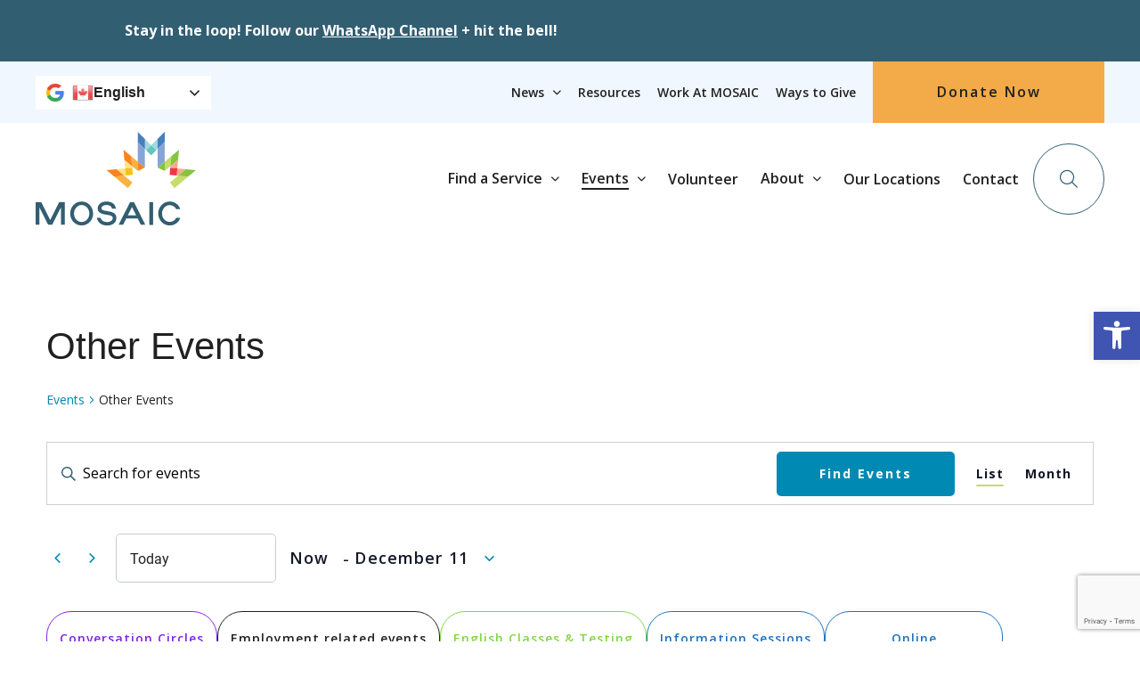

--- FILE ---
content_type: text/html; charset=UTF-8
request_url: https://mosaicbc.org/events/category/event/list/?eventDisplay=future&hide_subsequent_recurrences=1
body_size: 35950
content:
<!DOCTYPE html>
<html lang="en-CA" class="no-js" class="macro">
<head>
	<meta charset="UTF-8"/>
<script type="text/javascript">
/* <![CDATA[ */
var gform;gform||(document.addEventListener("gform_main_scripts_loaded",function(){gform.scriptsLoaded=!0}),document.addEventListener("gform/theme/scripts_loaded",function(){gform.themeScriptsLoaded=!0}),window.addEventListener("DOMContentLoaded",function(){gform.domLoaded=!0}),gform={domLoaded:!1,scriptsLoaded:!1,themeScriptsLoaded:!1,isFormEditor:()=>"function"==typeof InitializeEditor,callIfLoaded:function(o){return!(!gform.domLoaded||!gform.scriptsLoaded||!gform.themeScriptsLoaded&&!gform.isFormEditor()||(gform.isFormEditor()&&console.warn("The use of gform.initializeOnLoaded() is deprecated in the form editor context and will be removed in Gravity Forms 3.1."),o(),0))},initializeOnLoaded:function(o){gform.callIfLoaded(o)||(document.addEventListener("gform_main_scripts_loaded",()=>{gform.scriptsLoaded=!0,gform.callIfLoaded(o)}),document.addEventListener("gform/theme/scripts_loaded",()=>{gform.themeScriptsLoaded=!0,gform.callIfLoaded(o)}),window.addEventListener("DOMContentLoaded",()=>{gform.domLoaded=!0,gform.callIfLoaded(o)}))},hooks:{action:{},filter:{}},addAction:function(o,r,e,t){gform.addHook("action",o,r,e,t)},addFilter:function(o,r,e,t){gform.addHook("filter",o,r,e,t)},doAction:function(o){gform.doHook("action",o,arguments)},applyFilters:function(o){return gform.doHook("filter",o,arguments)},removeAction:function(o,r){gform.removeHook("action",o,r)},removeFilter:function(o,r,e){gform.removeHook("filter",o,r,e)},addHook:function(o,r,e,t,n){null==gform.hooks[o][r]&&(gform.hooks[o][r]=[]);var d=gform.hooks[o][r];null==n&&(n=r+"_"+d.length),gform.hooks[o][r].push({tag:n,callable:e,priority:t=null==t?10:t})},doHook:function(r,o,e){var t;if(e=Array.prototype.slice.call(e,1),null!=gform.hooks[r][o]&&((o=gform.hooks[r][o]).sort(function(o,r){return o.priority-r.priority}),o.forEach(function(o){"function"!=typeof(t=o.callable)&&(t=window[t]),"action"==r?t.apply(null,e):e[0]=t.apply(null,e)})),"filter"==r)return e[0]},removeHook:function(o,r,t,n){var e;null!=gform.hooks[o][r]&&(e=(e=gform.hooks[o][r]).filter(function(o,r,e){return!!(null!=n&&n!=o.tag||null!=t&&t!=o.priority)}),gform.hooks[o][r]=e)}});
/* ]]> */
</script>

	<meta http-equiv="X-UA-Compatible" content="IE=edge">
	<meta name="HandheldFriendly" content="True">
	<meta name="MobileOptimized" content="320">
	<meta name="viewport" content="width=device-width, initial-scale=1, maximum-scale=1">
	<meta name="format-detection" content="telephone=no">
	<link rel="preconnect" href="https://fonts.googleapis.com">
	<link rel="preconnect" href="https://fonts.gstatic.com" crossorigin>
	<link href="https://fonts.googleapis.com/css2?family=Open+Sans:ital,wght@0,300;0,400;0,500;0,600;0,700;0,800;1,300;1,400;1,500;1,600;1,700&family=PT+Serif:ital,wght@0,400;0,700;1,400;1,700&display=swap"
	rel="stylesheet">
	<link rel='stylesheet' id='tec-variables-skeleton-css' href='https://mosaicbc.org/wp-content/plugins/the-events-calendar/common/build/css/variables-skeleton.css?ver=6.10.0' type='text/css' media='all' />
<link rel='stylesheet' id='tribe-common-skeleton-style-css' href='https://mosaicbc.org/wp-content/plugins/the-events-calendar/common/build/css/common-skeleton.css?ver=6.10.0' type='text/css' media='all' />
<link rel='stylesheet' id='tribe-events-views-v2-bootstrap-datepicker-styles-css' href='https://mosaicbc.org/wp-content/plugins/the-events-calendar/vendor/bootstrap-datepicker/css/bootstrap-datepicker.standalone.min.css?ver=6.15.12.1' type='text/css' media='all' />
<link rel='stylesheet' id='tribe-tooltipster-css-css' href='https://mosaicbc.org/wp-content/plugins/the-events-calendar/common/vendor/tooltipster/tooltipster.bundle.min.css?ver=6.10.0' type='text/css' media='all' />
<link rel='stylesheet' id='tribe-events-views-v2-skeleton-css' href='https://mosaicbc.org/wp-content/plugins/the-events-calendar/build/css/views-skeleton.css?ver=6.15.12.1' type='text/css' media='all' />
<link rel='stylesheet' id='tec-variables-full-css' href='https://mosaicbc.org/wp-content/plugins/the-events-calendar/common/build/css/variables-full.css?ver=6.10.0' type='text/css' media='all' />
<link rel='stylesheet' id='tribe-common-full-style-css' href='https://mosaicbc.org/wp-content/plugins/the-events-calendar/common/build/css/common-full.css?ver=6.10.0' type='text/css' media='all' />
<link rel='stylesheet' id='tribe-events-views-v2-full-css' href='https://mosaicbc.org/wp-content/plugins/the-events-calendar/build/css/views-full.css?ver=6.15.12.1' type='text/css' media='all' />
<link rel='stylesheet' id='tribe-events-views-v2-print-css' href='https://mosaicbc.org/wp-content/plugins/the-events-calendar/build/css/views-print.css?ver=6.15.12.1' type='text/css' media='print' />
<meta name='robots' content='index, follow, max-image-preview:large, max-snippet:-1, max-video-preview:-1' />
	<style>img:is([sizes="auto" i], [sizes^="auto," i]) { contain-intrinsic-size: 3000px 1500px }</style>
	
	<!-- This site is optimized with the Yoast SEO plugin v26.3 - https://yoast.com/wordpress/plugins/seo/ -->
	<title>Events from January 5, 2022 &#8211; January 15, 2022 &#8250; Other Events &#8250;  | MOSAIC</title>
	<link rel="canonical" href="https://mosaicbc.org/events/category/event/" />
	<meta property="og:locale" content="en_US" />
	<meta property="og:type" content="website" />
	<meta property="og:url" content="https://mosaicbc.org/events/category/event/" />
	<meta property="og:site_name" content="MOSAIC" />
	<meta name="twitter:card" content="summary_large_image" />
	<meta name="twitter:site" content="@MOSAICBC" />
	<script type="application/ld+json" class="yoast-schema-graph">{"@context":"https://schema.org","@graph":[{"@type":"CollectionPage","@id":"https://mosaicbc.org/events/category/event/","url":"https://mosaicbc.org/events/category/event/","name":"","isPartOf":{"@id":"https://mosaicbc.org/#website"},"primaryImageOfPage":{"@id":"https://mosaicbc.org/events/category/event/#primaryimage"},"image":{"@id":"https://mosaicbc.org/events/category/event/#primaryimage"},"thumbnailUrl":"https://mosaicbc.org/wp-content/uploads/2025/11/Financial-Literacy-scaled.jpg","breadcrumb":{"@id":"https://mosaicbc.org/events/category/event/#breadcrumb"},"inLanguage":"en-CA"},{"@type":"ImageObject","inLanguage":"en-CA","@id":"https://mosaicbc.org/events/category/event/#primaryimage","url":"https://mosaicbc.org/wp-content/uploads/2025/11/Financial-Literacy-scaled.jpg","contentUrl":"https://mosaicbc.org/wp-content/uploads/2025/11/Financial-Literacy-scaled.jpg","width":2060,"height":1159},{"@type":"BreadcrumbList","@id":"https://mosaicbc.org/events/category/event/#breadcrumb","itemListElement":[{"@type":"ListItem","position":1,"name":"Home","item":"https://mosaicbc.org/"},{"@type":"ListItem","position":2,"name":"Other Events"}]},{"@type":"WebSite","@id":"https://mosaicbc.org/#website","url":"https://mosaicbc.org/","name":"MOSAIC","description":"","publisher":{"@id":"https://mosaicbc.org/#organization"},"potentialAction":[{"@type":"SearchAction","target":{"@type":"EntryPoint","urlTemplate":"https://mosaicbc.org/?s={search_term_string}"},"query-input":{"@type":"PropertyValueSpecification","valueRequired":true,"valueName":"search_term_string"}}],"inLanguage":"en-CA"},{"@type":"Organization","@id":"https://mosaicbc.org/#organization","name":"MOSAIC","url":"https://mosaicbc.org/","logo":{"@type":"ImageObject","inLanguage":"en-CA","@id":"https://mosaicbc.org/#/schema/logo/image/","url":"https://mosaicbc.org/wp-content/uploads/2022/04/MosaicBC_Logo.svg","contentUrl":"https://mosaicbc.org/wp-content/uploads/2022/04/MosaicBC_Logo.svg","width":180,"height":106,"caption":"MOSAIC"},"image":{"@id":"https://mosaicbc.org/#/schema/logo/image/"},"sameAs":["https://www.facebook.com/MOSAICBC","https://x.com/MOSAICBC","https://www.linkedin.com/company/mosaicbc/","https://www.youtube.com/user/MOSAICBC","https://www.instagram.com/mosaicbc_/"]}]}</script>
	<!-- / Yoast SEO plugin. -->


<link rel='dns-prefetch' href='//www.google.com' />
<link rel='dns-prefetch' href='//cdnjs.cloudflare.com' />
<link rel='dns-prefetch' href='//kit.fontawesome.com' />
<link rel='dns-prefetch' href='//use.fontawesome.com' />
<link rel='dns-prefetch' href='//fonts.googleapis.com' />
<link rel='dns-prefetch' href='//use.typekit.net' />
<link rel='dns-prefetch' href='//unpkg.com' />
<script type="text/javascript">
/* <![CDATA[ */
window._wpemojiSettings = {"baseUrl":"https:\/\/s.w.org\/images\/core\/emoji\/16.0.1\/72x72\/","ext":".png","svgUrl":"https:\/\/s.w.org\/images\/core\/emoji\/16.0.1\/svg\/","svgExt":".svg","source":{"concatemoji":"https:\/\/mosaicbc.org\/wp-includes\/js\/wp-emoji-release.min.js?ver=6.8.3"}};
/*! This file is auto-generated */
!function(s,n){var o,i,e;function c(e){try{var t={supportTests:e,timestamp:(new Date).valueOf()};sessionStorage.setItem(o,JSON.stringify(t))}catch(e){}}function p(e,t,n){e.clearRect(0,0,e.canvas.width,e.canvas.height),e.fillText(t,0,0);var t=new Uint32Array(e.getImageData(0,0,e.canvas.width,e.canvas.height).data),a=(e.clearRect(0,0,e.canvas.width,e.canvas.height),e.fillText(n,0,0),new Uint32Array(e.getImageData(0,0,e.canvas.width,e.canvas.height).data));return t.every(function(e,t){return e===a[t]})}function u(e,t){e.clearRect(0,0,e.canvas.width,e.canvas.height),e.fillText(t,0,0);for(var n=e.getImageData(16,16,1,1),a=0;a<n.data.length;a++)if(0!==n.data[a])return!1;return!0}function f(e,t,n,a){switch(t){case"flag":return n(e,"\ud83c\udff3\ufe0f\u200d\u26a7\ufe0f","\ud83c\udff3\ufe0f\u200b\u26a7\ufe0f")?!1:!n(e,"\ud83c\udde8\ud83c\uddf6","\ud83c\udde8\u200b\ud83c\uddf6")&&!n(e,"\ud83c\udff4\udb40\udc67\udb40\udc62\udb40\udc65\udb40\udc6e\udb40\udc67\udb40\udc7f","\ud83c\udff4\u200b\udb40\udc67\u200b\udb40\udc62\u200b\udb40\udc65\u200b\udb40\udc6e\u200b\udb40\udc67\u200b\udb40\udc7f");case"emoji":return!a(e,"\ud83e\udedf")}return!1}function g(e,t,n,a){var r="undefined"!=typeof WorkerGlobalScope&&self instanceof WorkerGlobalScope?new OffscreenCanvas(300,150):s.createElement("canvas"),o=r.getContext("2d",{willReadFrequently:!0}),i=(o.textBaseline="top",o.font="600 32px Arial",{});return e.forEach(function(e){i[e]=t(o,e,n,a)}),i}function t(e){var t=s.createElement("script");t.src=e,t.defer=!0,s.head.appendChild(t)}"undefined"!=typeof Promise&&(o="wpEmojiSettingsSupports",i=["flag","emoji"],n.supports={everything:!0,everythingExceptFlag:!0},e=new Promise(function(e){s.addEventListener("DOMContentLoaded",e,{once:!0})}),new Promise(function(t){var n=function(){try{var e=JSON.parse(sessionStorage.getItem(o));if("object"==typeof e&&"number"==typeof e.timestamp&&(new Date).valueOf()<e.timestamp+604800&&"object"==typeof e.supportTests)return e.supportTests}catch(e){}return null}();if(!n){if("undefined"!=typeof Worker&&"undefined"!=typeof OffscreenCanvas&&"undefined"!=typeof URL&&URL.createObjectURL&&"undefined"!=typeof Blob)try{var e="postMessage("+g.toString()+"("+[JSON.stringify(i),f.toString(),p.toString(),u.toString()].join(",")+"));",a=new Blob([e],{type:"text/javascript"}),r=new Worker(URL.createObjectURL(a),{name:"wpTestEmojiSupports"});return void(r.onmessage=function(e){c(n=e.data),r.terminate(),t(n)})}catch(e){}c(n=g(i,f,p,u))}t(n)}).then(function(e){for(var t in e)n.supports[t]=e[t],n.supports.everything=n.supports.everything&&n.supports[t],"flag"!==t&&(n.supports.everythingExceptFlag=n.supports.everythingExceptFlag&&n.supports[t]);n.supports.everythingExceptFlag=n.supports.everythingExceptFlag&&!n.supports.flag,n.DOMReady=!1,n.readyCallback=function(){n.DOMReady=!0}}).then(function(){return e}).then(function(){var e;n.supports.everything||(n.readyCallback(),(e=n.source||{}).concatemoji?t(e.concatemoji):e.wpemoji&&e.twemoji&&(t(e.twemoji),t(e.wpemoji)))}))}((window,document),window._wpemojiSettings);
/* ]]> */
</script>

<style id='wp-emoji-styles-inline-css' type='text/css'>

	img.wp-smiley, img.emoji {
		display: inline !important;
		border: none !important;
		box-shadow: none !important;
		height: 1em !important;
		width: 1em !important;
		margin: 0 0.07em !important;
		vertical-align: -0.1em !important;
		background: none !important;
		padding: 0 !important;
	}
</style>
<link rel='stylesheet' id='wp-block-library-css' href='https://mosaicbc.org/wp-includes/css/dist/block-library/style.min.css?ver=6.8.3' type='text/css' media='all' />
<style id='classic-theme-styles-inline-css' type='text/css'>
/*! This file is auto-generated */
.wp-block-button__link{color:#fff;background-color:#32373c;border-radius:9999px;box-shadow:none;text-decoration:none;padding:calc(.667em + 2px) calc(1.333em + 2px);font-size:1.125em}.wp-block-file__button{background:#32373c;color:#fff;text-decoration:none}
</style>
<style id='font-awesome-svg-styles-default-inline-css' type='text/css'>
.svg-inline--fa {
  display: inline-block;
  height: 1em;
  overflow: visible;
  vertical-align: -.125em;
}
</style>
<link rel='stylesheet' id='font-awesome-svg-styles-css' href='https://mosaicbc.org/wp-content/uploads/font-awesome/v5.15.3/css/svg-with-js.css' type='text/css' media='all' />
<style id='font-awesome-svg-styles-inline-css' type='text/css'>
   .wp-block-font-awesome-icon svg::before,
   .wp-rich-text-font-awesome-icon svg::before {content: unset;}
</style>
<style id='global-styles-inline-css' type='text/css'>
:root{--wp--preset--aspect-ratio--square: 1;--wp--preset--aspect-ratio--4-3: 4/3;--wp--preset--aspect-ratio--3-4: 3/4;--wp--preset--aspect-ratio--3-2: 3/2;--wp--preset--aspect-ratio--2-3: 2/3;--wp--preset--aspect-ratio--16-9: 16/9;--wp--preset--aspect-ratio--9-16: 9/16;--wp--preset--color--black: #000000;--wp--preset--color--cyan-bluish-gray: #abb8c3;--wp--preset--color--white: #ffffff;--wp--preset--color--pale-pink: #f78da7;--wp--preset--color--vivid-red: #cf2e2e;--wp--preset--color--luminous-vivid-orange: #ff6900;--wp--preset--color--luminous-vivid-amber: #fcb900;--wp--preset--color--light-green-cyan: #7bdcb5;--wp--preset--color--vivid-green-cyan: #00d084;--wp--preset--color--pale-cyan-blue: #8ed1fc;--wp--preset--color--vivid-cyan-blue: #0693e3;--wp--preset--color--vivid-purple: #9b51e0;--wp--preset--gradient--vivid-cyan-blue-to-vivid-purple: linear-gradient(135deg,rgba(6,147,227,1) 0%,rgb(155,81,224) 100%);--wp--preset--gradient--light-green-cyan-to-vivid-green-cyan: linear-gradient(135deg,rgb(122,220,180) 0%,rgb(0,208,130) 100%);--wp--preset--gradient--luminous-vivid-amber-to-luminous-vivid-orange: linear-gradient(135deg,rgba(252,185,0,1) 0%,rgba(255,105,0,1) 100%);--wp--preset--gradient--luminous-vivid-orange-to-vivid-red: linear-gradient(135deg,rgba(255,105,0,1) 0%,rgb(207,46,46) 100%);--wp--preset--gradient--very-light-gray-to-cyan-bluish-gray: linear-gradient(135deg,rgb(238,238,238) 0%,rgb(169,184,195) 100%);--wp--preset--gradient--cool-to-warm-spectrum: linear-gradient(135deg,rgb(74,234,220) 0%,rgb(151,120,209) 20%,rgb(207,42,186) 40%,rgb(238,44,130) 60%,rgb(251,105,98) 80%,rgb(254,248,76) 100%);--wp--preset--gradient--blush-light-purple: linear-gradient(135deg,rgb(255,206,236) 0%,rgb(152,150,240) 100%);--wp--preset--gradient--blush-bordeaux: linear-gradient(135deg,rgb(254,205,165) 0%,rgb(254,45,45) 50%,rgb(107,0,62) 100%);--wp--preset--gradient--luminous-dusk: linear-gradient(135deg,rgb(255,203,112) 0%,rgb(199,81,192) 50%,rgb(65,88,208) 100%);--wp--preset--gradient--pale-ocean: linear-gradient(135deg,rgb(255,245,203) 0%,rgb(182,227,212) 50%,rgb(51,167,181) 100%);--wp--preset--gradient--electric-grass: linear-gradient(135deg,rgb(202,248,128) 0%,rgb(113,206,126) 100%);--wp--preset--gradient--midnight: linear-gradient(135deg,rgb(2,3,129) 0%,rgb(40,116,252) 100%);--wp--preset--font-size--small: 13px;--wp--preset--font-size--medium: 20px;--wp--preset--font-size--large: 36px;--wp--preset--font-size--x-large: 42px;--wp--preset--spacing--20: 0.44rem;--wp--preset--spacing--30: 0.67rem;--wp--preset--spacing--40: 1rem;--wp--preset--spacing--50: 1.5rem;--wp--preset--spacing--60: 2.25rem;--wp--preset--spacing--70: 3.38rem;--wp--preset--spacing--80: 5.06rem;--wp--preset--shadow--natural: 6px 6px 9px rgba(0, 0, 0, 0.2);--wp--preset--shadow--deep: 12px 12px 50px rgba(0, 0, 0, 0.4);--wp--preset--shadow--sharp: 6px 6px 0px rgba(0, 0, 0, 0.2);--wp--preset--shadow--outlined: 6px 6px 0px -3px rgba(255, 255, 255, 1), 6px 6px rgba(0, 0, 0, 1);--wp--preset--shadow--crisp: 6px 6px 0px rgba(0, 0, 0, 1);}:where(.is-layout-flex){gap: 0.5em;}:where(.is-layout-grid){gap: 0.5em;}body .is-layout-flex{display: flex;}.is-layout-flex{flex-wrap: wrap;align-items: center;}.is-layout-flex > :is(*, div){margin: 0;}body .is-layout-grid{display: grid;}.is-layout-grid > :is(*, div){margin: 0;}:where(.wp-block-columns.is-layout-flex){gap: 2em;}:where(.wp-block-columns.is-layout-grid){gap: 2em;}:where(.wp-block-post-template.is-layout-flex){gap: 1.25em;}:where(.wp-block-post-template.is-layout-grid){gap: 1.25em;}.has-black-color{color: var(--wp--preset--color--black) !important;}.has-cyan-bluish-gray-color{color: var(--wp--preset--color--cyan-bluish-gray) !important;}.has-white-color{color: var(--wp--preset--color--white) !important;}.has-pale-pink-color{color: var(--wp--preset--color--pale-pink) !important;}.has-vivid-red-color{color: var(--wp--preset--color--vivid-red) !important;}.has-luminous-vivid-orange-color{color: var(--wp--preset--color--luminous-vivid-orange) !important;}.has-luminous-vivid-amber-color{color: var(--wp--preset--color--luminous-vivid-amber) !important;}.has-light-green-cyan-color{color: var(--wp--preset--color--light-green-cyan) !important;}.has-vivid-green-cyan-color{color: var(--wp--preset--color--vivid-green-cyan) !important;}.has-pale-cyan-blue-color{color: var(--wp--preset--color--pale-cyan-blue) !important;}.has-vivid-cyan-blue-color{color: var(--wp--preset--color--vivid-cyan-blue) !important;}.has-vivid-purple-color{color: var(--wp--preset--color--vivid-purple) !important;}.has-black-background-color{background-color: var(--wp--preset--color--black) !important;}.has-cyan-bluish-gray-background-color{background-color: var(--wp--preset--color--cyan-bluish-gray) !important;}.has-white-background-color{background-color: var(--wp--preset--color--white) !important;}.has-pale-pink-background-color{background-color: var(--wp--preset--color--pale-pink) !important;}.has-vivid-red-background-color{background-color: var(--wp--preset--color--vivid-red) !important;}.has-luminous-vivid-orange-background-color{background-color: var(--wp--preset--color--luminous-vivid-orange) !important;}.has-luminous-vivid-amber-background-color{background-color: var(--wp--preset--color--luminous-vivid-amber) !important;}.has-light-green-cyan-background-color{background-color: var(--wp--preset--color--light-green-cyan) !important;}.has-vivid-green-cyan-background-color{background-color: var(--wp--preset--color--vivid-green-cyan) !important;}.has-pale-cyan-blue-background-color{background-color: var(--wp--preset--color--pale-cyan-blue) !important;}.has-vivid-cyan-blue-background-color{background-color: var(--wp--preset--color--vivid-cyan-blue) !important;}.has-vivid-purple-background-color{background-color: var(--wp--preset--color--vivid-purple) !important;}.has-black-border-color{border-color: var(--wp--preset--color--black) !important;}.has-cyan-bluish-gray-border-color{border-color: var(--wp--preset--color--cyan-bluish-gray) !important;}.has-white-border-color{border-color: var(--wp--preset--color--white) !important;}.has-pale-pink-border-color{border-color: var(--wp--preset--color--pale-pink) !important;}.has-vivid-red-border-color{border-color: var(--wp--preset--color--vivid-red) !important;}.has-luminous-vivid-orange-border-color{border-color: var(--wp--preset--color--luminous-vivid-orange) !important;}.has-luminous-vivid-amber-border-color{border-color: var(--wp--preset--color--luminous-vivid-amber) !important;}.has-light-green-cyan-border-color{border-color: var(--wp--preset--color--light-green-cyan) !important;}.has-vivid-green-cyan-border-color{border-color: var(--wp--preset--color--vivid-green-cyan) !important;}.has-pale-cyan-blue-border-color{border-color: var(--wp--preset--color--pale-cyan-blue) !important;}.has-vivid-cyan-blue-border-color{border-color: var(--wp--preset--color--vivid-cyan-blue) !important;}.has-vivid-purple-border-color{border-color: var(--wp--preset--color--vivid-purple) !important;}.has-vivid-cyan-blue-to-vivid-purple-gradient-background{background: var(--wp--preset--gradient--vivid-cyan-blue-to-vivid-purple) !important;}.has-light-green-cyan-to-vivid-green-cyan-gradient-background{background: var(--wp--preset--gradient--light-green-cyan-to-vivid-green-cyan) !important;}.has-luminous-vivid-amber-to-luminous-vivid-orange-gradient-background{background: var(--wp--preset--gradient--luminous-vivid-amber-to-luminous-vivid-orange) !important;}.has-luminous-vivid-orange-to-vivid-red-gradient-background{background: var(--wp--preset--gradient--luminous-vivid-orange-to-vivid-red) !important;}.has-very-light-gray-to-cyan-bluish-gray-gradient-background{background: var(--wp--preset--gradient--very-light-gray-to-cyan-bluish-gray) !important;}.has-cool-to-warm-spectrum-gradient-background{background: var(--wp--preset--gradient--cool-to-warm-spectrum) !important;}.has-blush-light-purple-gradient-background{background: var(--wp--preset--gradient--blush-light-purple) !important;}.has-blush-bordeaux-gradient-background{background: var(--wp--preset--gradient--blush-bordeaux) !important;}.has-luminous-dusk-gradient-background{background: var(--wp--preset--gradient--luminous-dusk) !important;}.has-pale-ocean-gradient-background{background: var(--wp--preset--gradient--pale-ocean) !important;}.has-electric-grass-gradient-background{background: var(--wp--preset--gradient--electric-grass) !important;}.has-midnight-gradient-background{background: var(--wp--preset--gradient--midnight) !important;}.has-small-font-size{font-size: var(--wp--preset--font-size--small) !important;}.has-medium-font-size{font-size: var(--wp--preset--font-size--medium) !important;}.has-large-font-size{font-size: var(--wp--preset--font-size--large) !important;}.has-x-large-font-size{font-size: var(--wp--preset--font-size--x-large) !important;}
:where(.wp-block-post-template.is-layout-flex){gap: 1.25em;}:where(.wp-block-post-template.is-layout-grid){gap: 1.25em;}
:where(.wp-block-columns.is-layout-flex){gap: 2em;}:where(.wp-block-columns.is-layout-grid){gap: 2em;}
:root :where(.wp-block-pullquote){font-size: 1.5em;line-height: 1.6;}
</style>
<link rel='stylesheet' id='wpsl-styles-css' href='https://mosaicbc.org/wp-content/plugins/wp-store-locator/css/styles.min.css?ver=2.2.261' type='text/css' media='all' />
<link rel='stylesheet' id='pojo-a11y-css' href='https://mosaicbc.org/wp-content/plugins/pojo-accessibility/modules/legacy/assets/css/style.min.css?ver=1.0.0' type='text/css' media='all' />
<link rel='stylesheet' id='font-awesome-official-css' href='https://use.fontawesome.com/releases/v5.15.3/css/all.css' type='text/css' media='all' integrity="sha384-SZXxX4whJ79/gErwcOYf+zWLeJdY/qpuqC4cAa9rOGUstPomtqpuNWT9wdPEn2fk" crossorigin="anonymous" />
<link rel='stylesheet' id='dflip-style-css' href='https://mosaicbc.org/wp-content/plugins/dflip/assets/css/dflip.min.css?ver=2.4.13' type='text/css' media='all' />
<link rel='stylesheet' id='google-fonts-css' href='https://fonts.googleapis.com/css?family=Open+Sans%3A300%2C300i%2C400%2C400i%2C600%2C600i%2C700%2C700i&#038;ver=6.8.3' type='text/css' media='all' />
<link rel='stylesheet' id='fontawesome-css' href='https://use.fontawesome.com/releases/v5.8.1/css/all.css?ver=6.8.3' type='text/css' media='all' />
<link rel='stylesheet' id='fancybox-css' href='https://cdnjs.cloudflare.com/ajax/libs/fancybox/3.5.6/jquery.fancybox.min.css?ver=6.8.3' type='text/css' media='all' />
<link rel='stylesheet' id='slick-css' href='https://cdnjs.cloudflare.com/ajax/libs/slick-carousel/1.9.0/slick.min.css?ver=6.8.3' type='text/css' media='all' />
<link rel='stylesheet' id='fonts-css' href='https://use.typekit.net/czl2zle.css?ver=6.8.3' type='text/css' media='all' />
<link rel='stylesheet' id='theme-style-css' href='https://mosaicbc.org/wp-content/themes/strukture/styles/css/main-style.css?ver=1757443709' type='text/css' media='all' />
<link rel='stylesheet' id='animate-on-scroll-style-css' href='https://unpkg.com/aos@2.3.1/dist/aos.css?ver=6.8.3' type='text/css' media='all' />
<link rel='stylesheet' id='font-awesome-official-v4shim-css' href='https://use.fontawesome.com/releases/v5.15.3/css/v4-shims.css' type='text/css' media='all' integrity="sha384-C2B+KlPW+WkR0Ld9loR1x3cXp7asA0iGVodhCoJ4hwrWm/d9qKS59BGisq+2Y0/D" crossorigin="anonymous" />
<style id='font-awesome-official-v4shim-inline-css' type='text/css'>
@font-face {
font-family: "FontAwesome";
font-display: block;
src: url("https://use.fontawesome.com/releases/v5.15.3/webfonts/fa-brands-400.eot"),
		url("https://use.fontawesome.com/releases/v5.15.3/webfonts/fa-brands-400.eot?#iefix") format("embedded-opentype"),
		url("https://use.fontawesome.com/releases/v5.15.3/webfonts/fa-brands-400.woff2") format("woff2"),
		url("https://use.fontawesome.com/releases/v5.15.3/webfonts/fa-brands-400.woff") format("woff"),
		url("https://use.fontawesome.com/releases/v5.15.3/webfonts/fa-brands-400.ttf") format("truetype"),
		url("https://use.fontawesome.com/releases/v5.15.3/webfonts/fa-brands-400.svg#fontawesome") format("svg");
}

@font-face {
font-family: "FontAwesome";
font-display: block;
src: url("https://use.fontawesome.com/releases/v5.15.3/webfonts/fa-solid-900.eot"),
		url("https://use.fontawesome.com/releases/v5.15.3/webfonts/fa-solid-900.eot?#iefix") format("embedded-opentype"),
		url("https://use.fontawesome.com/releases/v5.15.3/webfonts/fa-solid-900.woff2") format("woff2"),
		url("https://use.fontawesome.com/releases/v5.15.3/webfonts/fa-solid-900.woff") format("woff"),
		url("https://use.fontawesome.com/releases/v5.15.3/webfonts/fa-solid-900.ttf") format("truetype"),
		url("https://use.fontawesome.com/releases/v5.15.3/webfonts/fa-solid-900.svg#fontawesome") format("svg");
}

@font-face {
font-family: "FontAwesome";
font-display: block;
src: url("https://use.fontawesome.com/releases/v5.15.3/webfonts/fa-regular-400.eot"),
		url("https://use.fontawesome.com/releases/v5.15.3/webfonts/fa-regular-400.eot?#iefix") format("embedded-opentype"),
		url("https://use.fontawesome.com/releases/v5.15.3/webfonts/fa-regular-400.woff2") format("woff2"),
		url("https://use.fontawesome.com/releases/v5.15.3/webfonts/fa-regular-400.woff") format("woff"),
		url("https://use.fontawesome.com/releases/v5.15.3/webfonts/fa-regular-400.ttf") format("truetype"),
		url("https://use.fontawesome.com/releases/v5.15.3/webfonts/fa-regular-400.svg#fontawesome") format("svg");
unicode-range: U+F004-F005,U+F007,U+F017,U+F022,U+F024,U+F02E,U+F03E,U+F044,U+F057-F059,U+F06E,U+F070,U+F075,U+F07B-F07C,U+F080,U+F086,U+F089,U+F094,U+F09D,U+F0A0,U+F0A4-F0A7,U+F0C5,U+F0C7-F0C8,U+F0E0,U+F0EB,U+F0F3,U+F0F8,U+F0FE,U+F111,U+F118-F11A,U+F11C,U+F133,U+F144,U+F146,U+F14A,U+F14D-F14E,U+F150-F152,U+F15B-F15C,U+F164-F165,U+F185-F186,U+F191-F192,U+F1AD,U+F1C1-F1C9,U+F1CD,U+F1D8,U+F1E3,U+F1EA,U+F1F6,U+F1F9,U+F20A,U+F247-F249,U+F24D,U+F254-F25B,U+F25D,U+F267,U+F271-F274,U+F279,U+F28B,U+F28D,U+F2B5-F2B6,U+F2B9,U+F2BB,U+F2BD,U+F2C1-F2C2,U+F2D0,U+F2D2,U+F2DC,U+F2ED,U+F328,U+F358-F35B,U+F3A5,U+F3D1,U+F410,U+F4AD;
}
</style>
<!--n2css--><!--n2js--><script type="text/javascript" src="https://mosaicbc.org/wp-includes/js/jquery/jquery.min.js?ver=3.7.1" id="jquery-core-js"></script>
<script type="text/javascript" src="https://mosaicbc.org/wp-includes/js/jquery/jquery-migrate.min.js?ver=3.4.1" id="jquery-migrate-js"></script>
<script type="text/javascript" src="https://mosaicbc.org/wp-content/plugins/the-events-calendar/common/build/js/tribe-common.js?ver=9c44e11f3503a33e9540" id="tribe-common-js"></script>
<script type="text/javascript" src="https://mosaicbc.org/wp-content/plugins/the-events-calendar/build/js/views/breakpoints.js?ver=4208de2df2852e0b91ec" id="tribe-events-views-v2-breakpoints-js"></script>
<script type="text/javascript" src="https://mosaicbc.org/wp-content/plugins/wp-image-zoooom/assets/js/jquery.image_zoom.min.js?ver=1.60" id="image_zoooom-js" defer="defer" data-wp-strategy="defer"></script>
<script type="text/javascript" id="image_zoooom-init-js-extra">
/* <![CDATA[ */
var IZ = {"options":[],"with_woocommerce":"0","exchange_thumbnails":"0","enable_mobile":"1","woo_categories":"0","woo_slider":"0","enable_surecart":"0"};
/* ]]> */
</script>
<script type="text/javascript" src="https://mosaicbc.org/wp-content/plugins/wp-image-zoooom/assets/js/image_zoom-init.js?ver=1.60" id="image_zoooom-init-js" defer="defer" data-wp-strategy="defer"></script>
<link rel="https://api.w.org/" href="https://mosaicbc.org/wp-json/" /><link rel="alternate" title="JSON" type="application/json" href="https://mosaicbc.org/wp-json/wp/v2/tribe_events_cat/221" /><!-- Google Tag Manager -->
<script>(function(w,d,s,l,i){w[l]=w[l]||[];w[l].push({'gtm.start':
new Date().getTime(),event:'gtm.js'});var f=d.getElementsByTagName(s)[0],
j=d.createElement(s),dl=l!='dataLayer'?'&l='+l:'';j.async=true;j.src=
'https://www.googletagmanager.com/gtm.js?id='+i+dl;f.parentNode.insertBefore(j,f);
})(window,document,'script','dataLayer','GTM-KPBV7G7');</script>
<!-- End Google Tag Manager -->


<meta name="tec-api-version" content="v1"><meta name="tec-api-origin" content="https://mosaicbc.org"><link rel="alternate" href="https://mosaicbc.org/wp-json/tribe/events/v1/events/?categories=event" /><style type="text/css">
#pojo-a11y-toolbar .pojo-a11y-toolbar-toggle a{ background-color: #4054b2;	color: #ffffff;}
#pojo-a11y-toolbar .pojo-a11y-toolbar-overlay, #pojo-a11y-toolbar .pojo-a11y-toolbar-overlay ul.pojo-a11y-toolbar-items.pojo-a11y-links{ border-color: #4054b2;}
body.pojo-a11y-focusable a:focus{ outline-style: solid !important;	outline-width: 1px !important;	outline-color: #ef3744 !important;}
#pojo-a11y-toolbar{ top: 350px !important;}
#pojo-a11y-toolbar .pojo-a11y-toolbar-overlay{ background-color: #ffffff;}
#pojo-a11y-toolbar .pojo-a11y-toolbar-overlay ul.pojo-a11y-toolbar-items li.pojo-a11y-toolbar-item a, #pojo-a11y-toolbar .pojo-a11y-toolbar-overlay p.pojo-a11y-toolbar-title{ color: #333333;}
#pojo-a11y-toolbar .pojo-a11y-toolbar-overlay ul.pojo-a11y-toolbar-items li.pojo-a11y-toolbar-item a.active{ background-color: #4054b2;	color: #ffffff;}
@media (max-width: 767px) { #pojo-a11y-toolbar { top: 300px !important; } }</style><style type="text/css">img.zoooom,.zoooom img{padding:0!important;}</style><script type="text/javascript"></script><link rel="icon" href="https://mosaicbc.org/wp-content/uploads/2022/09/Mosaic_Favicon-150x150.png" sizes="32x32" />
<link rel="icon" href="https://mosaicbc.org/wp-content/uploads/2022/09/Mosaic_Favicon-300x300.png" sizes="192x192" />
<link rel="apple-touch-icon" href="https://mosaicbc.org/wp-content/uploads/2022/09/Mosaic_Favicon-300x300.png" />
<meta name="msapplication-TileImage" content="https://mosaicbc.org/wp-content/uploads/2022/09/Mosaic_Favicon-300x300.png" />
		<style type="text/css" id="wp-custom-css">
			fieldset{
	border:none;
	padding:0;
}
.gfield_label_before_complex{
	font-family: "Open Sans",sans-serif;
font-style: normal;
font-size: 14px !important;
font-weight: 600 !important;
line-height: 29px;
text-transform: uppercase;
}

p {
    font-family: "Open Sans", Helvetica, sans-serif;
    line-height: 29px!important; /* Adjust as needed */

}

input {
    font-family: "Open Sans", Helvetica, sans-serif!important;
    line-height: 29px!important; /* Adjust as needed */

}

select {
    font-family: "Open Sans", Helvetica, sans-serif!important;
    line-height: 29px!important; /* Adjust as needed */

}

li {
    font-family: "Open Sans", Helvetica, sans-serif!important;
    line-height: 29px!important; /* Adjust as needed */

}

a {
    font-family: "Open Sans", Helvetica, sans-serif;
    line-height: 29px!important; /* Adjust as needed */

}

span{
    font-family: "Open Sans", Helvetica, sans-serif!important;
    line-height: 29px!important; /* Adjust as needed */
}

.item-cat.item-custom-post-type-store .bread-cat:not(:last-of-type){
	padding-right:20px;
}

.icon-post h4 a, .icon-post h4 {
    font-size: 18px;
}

.wpsl-store-list-item {
	list-style:none;
}

.wpsl-store-list-item p {
	padding-bottom:0px;
}

.wpsl-contact-details span {
	width:100%;
	display:block;
}

html {
    overflow-y:scroll;
}

p a {
	color: #325E72;
	border-bottom:1px dotted #325E72;
}


.page-template-_anvil-blocks .contact-form .contact-item a{
	border-bottom:none;
}

.postid-58141 .single-blog-banner h6{
	display:none!important;
}

.single-program.postid-44911 h1 {
    font-family: "PT Serif", serif;
    font-size: 24px;
    font-style: normal;
    font-variant: normal;
    font-weight: 700;
    line-height: 26.4px;
}

.single-program.postid-62854 h1 {
    font-family: "PT Serif", serif;
    font-size: 24px;
    font-style: normal;
    font-variant: normal;
    font-weight: 700;
    line-height: 26.4px;
}

.single-program.postid-61401 strong {
        font-family: "PT Serif", serif;
    font-style: normal;
    color: #212121;
    font-size: 16px;
    font-weight: 600;
    letter-spacing: 1.13px;
    line-height: 30px;
}

.single-post-content .content-column p img{
	width:auto!important;
}

.page-id-63399 .entry-content img.attachment-full {
    object-fit: cover !important;
    width: auto !important;
    height: auto !important;
    max-width: 100% !important;
    max-height: 100% !important;
}


.anvil-wyswyg .content-container p img {
		
					max-height: 100%!important;
	}



.events-calendar-wrapper .tribe-events-pro .tribe-events-pro-photo__event-date-tag {
    height: 57px;
}

.single-program.postid-62482 .highlights-content ul li {
    position: absolute!important;
    text-align: center;
}
.single-program .cta-container .button{
	margin-bottom:15px;
}
.image-column {
    position: relative;
    text-align: center;
}


.page-id-3083 img {
    min-width: unset !important;
    max-height: unset !important;
}

.postid-4092 img {
    min-width: unset !important;
    max-height: unset !important;
}

.postid-4089 img {
    min-width: unset !important;
    max-height: unset !important;
}

.postid-4094 img {
    min-width: unset !important;
    max-height: unset !important;
}

.postid-4090 img {
    min-width: unset !important;
    max-height: unset !important;
}

.postid-4095 img {
    min-width: unset !important;
    max-height: unset !important;
}

.postid-4091 img {
    min-width: unset !important;
    max-height: unset !important;
}

/* General styling for images to float left */
image-quote-container {
    float: left; /* Float all images to the left */
    margin-bottom: 10px; /* Add bottom margin for spacing between image and subsequent text */
}

/* General styling for blockquotes */
blockquote {
    max-width: auto; /* Adjust blockquote width */
    font-style: italic;
    font-size: 16px;
    line-height: 1.6;
    padding: 10px 20px;
    background-color: #f9f9f9; /* Optional: light background */
    border-left: 4px solid #ccc; /* Blockquote-style left border */
    margin: 0; /* Remove default margins */
    overflow: hidden; /* Ensure content does not overflow */
}

/* Responsiveness: stack image and blockquote on smaller screens */
@media screen and (max-width: 768px) {
    img {
        float: none; /* Remove float on small screens */
        max-width: 100%; /* Image becomes full width */
        margin-right: 0; /* Remove spacing */
        margin-bottom: 10px; /* Add spacing below the image */
    }

    blockquote {
        max-width: 100%; /* Blockquote takes full width */
        text-align: left; /* Adjust alignment for smaller screens */
    }
}

/* Styling for the container of the image and blockquote */
.image-quote-container {
    display: flex;
    align-items: center;
    margin-bottom: 20px;
		gap: 20px;
}

/* If there’s no image in the container, let blockquote fill the width */
.image-quote-container img {
    max-width: auto;
    height: auto;
}

.image-quote-container blockquote {
    flex: 1; /* Allow blockquote to take the rest of the available space */
}
.single-post .author{
	padding-left:20px;
	padding-right:20px;
}
.wp-image-66381 {
    padding-top: 70px !important;
}


.site-header {
    padding: 10px 10px;
}	

.standard-icon-post{
	text-align:center!important;
}
.standard-icon-post .icon-post{
	width:100%!important;
}
.standard-icon-post .icon-post-content{
	width:100%!important;
		text-align:center!important;

}

.post-selector-wrapper.post-slider-wrapper .icon-post .image-column img{
	margin:auto;
}

.page-id-2562 .page-banner {
    display: none !important;
}

.page-id-2562 .banner-announcement-container {
    display: none !important;
}

.location-posts-wrapper .location-post{
	max-width:100%;
}		</style>
		</head>
<body class="archive post-type-archive post-type-archive-tribe_events wp-theme-strukture tribe-events-page-template tribe-no-js tribe-filter-live">
	<!-- Abuse Announcement Banner -->
	
	<section class='banner-announcement-container'><div class='row row-center'><div class='columns-10'><p><span style="color: #ffffff"><strong>Stay in the loop! Follow our <a style="color: #ffffff" href="https://www.whatsapp.com/channel/0029Vb13gxIGU3BMxF5jRU3q" target="_blank" rel="noopener"><span style="text-decoration: underline">WhatsApp Channel</span></a> + hit the bell!</strong></span></p>
</div></div></section>


		<!-- END -->
	<!-- remove the animation wrapper to disable header animation -->
	<header class="site-utility"  role="navigation" aria-label="Secondary Menu">
		<div class="row">
			<div class="columns-12">
				<div class="gtranslate_wrapper" id="gt-wrapper-22268591"></div>				<div class="util-search">
				</div>
				<div class="main-menu-wrapper">
					<ul id="menu-utility-menu" class="nav-menu utility-menu"><li id="menu-item-3147" class="menu-item menu-item-type-post_type menu-item-object-page menu-item-has-children menu-item-3147"><a href="https://mosaicbc.org/news/">News</a>
<ul class="sub-menu">
	<li id="menu-item-3151" class="menu-item menu-item-type-post_type menu-item-object-page menu-item-3151"><a href="https://mosaicbc.org/news/mosaic-news/">MOSAIC News</a></li>
	<li id="menu-item-3150" class="menu-item menu-item-type-post_type menu-item-object-page menu-item-3150"><a href="https://mosaicbc.org/news/in-the-media/">In the Media</a></li>
	<li id="menu-item-3148" class="menu-item menu-item-type-post_type menu-item-object-page menu-item-3148"><a href="https://mosaicbc.org/news/blogs/">Blogs</a></li>
</ul>
</li>
<li id="menu-item-3146" class="menu-item menu-item-type-post_type menu-item-object-page menu-item-3146"><a href="https://mosaicbc.org/resources/">Resources</a></li>
<li id="menu-item-3145" class="menu-item menu-item-type-post_type menu-item-object-page menu-item-3145"><a href="https://mosaicbc.org/careers/">Work At MOSAIC</a></li>
<li id="menu-item-3144" class="menu-item menu-item-type-post_type menu-item-object-page menu-item-3144"><a href="https://mosaicbc.org/ways-to-give/">Ways to Give</a></li>
<li id="menu-item-3154" class="donate-btn desktop-donate-btn menu-item menu-item-type-post_type menu-item-object-page menu-item-3154"><a href="https://mosaicbc.org/donate-now/">Donate Now</a></li>
</ul>				</div>
			</div>
		</div>
	</header>
			<header class="site-header" role="banner">
			<div class="row row-middle row-wrap">
				<div class="columns-2 logo-column">
					<a href="https://mosaicbc.org" title="MOSAIC" rel="home"><img src="https://mosaicbc.org/wp-content/uploads/2022/04/MosaicBC_Logo.svg" alt="MOSAIC" class="site-logo" /></a>					<a class="fs-menu-trigger" href="#">
						<span class="burger-menu-text">Menu</span>
						<span class="fs-burger-menu">
							<span class="burger-line"></span>
						</span>
					</a>
				</div>
				<nav class="columns-10 navigation-column" role="navigation" aria-label="Main Menu" >
					<div class="primary-navigation-wrapper">
						<ul id="menu-main-menu" class="nav-menu main-menu"><li id="menu-item-67852" class="find-a-service-menu menu-item menu-item-type-post_type menu-item-object-page menu-item-has-children menu-item-67852"><a href="https://mosaicbc.org/find-a-service/">Find a Service</a>
<ul class="sub-menu">
	<li id="menu-item-67854" class="menu-item menu-item-type-post_type menu-item-object-service menu-item-67854"><a href="https://mosaicbc.org/our-services/employment-services/">Find a Job</a></li>
	<li id="menu-item-67859" class="menu-item menu-item-type-post_type menu-item-object-service menu-item-67859"><a href="https://mosaicbc.org/our-services/settlement-services/">Get Settled</a></li>
	<li id="menu-item-67856" class="menu-item menu-item-type-post_type menu-item-object-service menu-item-67856"><a href="https://mosaicbc.org/our-services/health-and-counselling/">Health and Counselling</a></li>
	<li id="menu-item-67858" class="menu-item menu-item-type-post_type menu-item-object-service menu-item-67858"><a href="https://mosaicbc.org/our-services/legal-information-and-workplace-rights/">Know Your Rights</a></li>
	<li id="menu-item-67855" class="menu-item menu-item-type-post_type menu-item-object-service menu-item-67855"><a href="https://mosaicbc.org/our-services/english-classes-and-testing/">Learn English &amp; Get Certified</a></li>
	<li id="menu-item-67975" class="menu-item menu-item-type-custom menu-item-object-custom menu-item-67975"><a href="https://mosaicbc.org/our-services/mosaic-community-clinic/">MOSAIC Community Clinic</a></li>
	<li id="menu-item-67976" class="menu-item menu-item-type-custom menu-item-object-custom menu-item-67976"><a href="https://mosaicbc.org/our-services/refugee-resettlement/">Refugee Sponsorship</a></li>
	<li id="menu-item-67853" class="menu-item menu-item-type-post_type menu-item-object-service menu-item-67853"><a href="https://mosaicbc.org/our-services/children-youth-and-family-support/">Support for Children &amp; Families</a></li>
	<li id="menu-item-67857" class="menu-item menu-item-type-post_type menu-item-object-service menu-item-67857"><a href="https://mosaicbc.org/our-services/interpretation-and-translation-for-business/">Translation &amp; Interpretation Services</a></li>
	<li id="menu-item-67860" class="menu-item menu-item-type-post_type menu-item-object-service menu-item-67860"><a href="https://mosaicbc.org/our-services/violence-prevention-and-support/">Violence Prevention and Support</a></li>
	<li id="menu-item-67992" class="menu-item menu-item-type-custom menu-item-object-custom menu-item-67992"><a href="https://mosaicbc.org/find-a-service/#business">For Employers</a></li>
	<li id="menu-item-67862" class="menu-item menu-item-type-custom menu-item-object-custom menu-item-67862"><a href="https://mosaicbc.org/recommended-programs/">Service Finder</a></li>
</ul>
</li>
<li id="menu-item-3132" class="menu-item menu-item-type-post_type menu-item-object-page current-menu-ancestor current-menu-parent current_page_parent current_page_ancestor menu-item-has-children current-menu-item current_page_item menu-item-3132 current-menu-item"><a href="https://mosaicbc.org/events/">Events</a>
<ul class="sub-menu">
	<li id="menu-item-43755" class="menu-item menu-item-type-taxonomy menu-item-object-tribe_events_cat menu-item-43755"><a href="https://mosaicbc.org/events/category/english-classes/">English Classes &amp; Testing</a></li>
	<li id="menu-item-43756" class="menu-item menu-item-type-taxonomy menu-item-object-tribe_events_cat menu-item-43756"><a href="https://mosaicbc.org/events/category/workshops/">Workshops</a></li>
	<li id="menu-item-43757" class="menu-item menu-item-type-taxonomy menu-item-object-tribe_events_cat menu-item-43757"><a href="https://mosaicbc.org/events/category/conversation-circles/">Conversation Circles</a></li>
	<li id="menu-item-43759" class="menu-item menu-item-type-taxonomy menu-item-object-tribe_events_cat menu-item-43759"><a href="https://mosaicbc.org/events/category/information-sessions/">Information Sessions</a></li>
	<li id="menu-item-54486" class="menu-item menu-item-type-taxonomy menu-item-object-tribe_events_cat menu-item-54486"><a href="https://mosaicbc.org/events/category/employment-related/">Employment related events</a></li>
	<li id="menu-item-50127" class="menu-item menu-item-type-taxonomy menu-item-object-tribe_events_cat menu-item-50127"><a href="https://mosaicbc.org/events/category/online/">Online</a></li>
	<li id="menu-item-43758" class="menu-item menu-item-type-taxonomy menu-item-object-tribe_events_cat current-menu-item menu-item-43758"><a href="https://mosaicbc.org/events/category/event/" aria-current="page">Other Events</a></li>
</ul>
</li>
<li id="menu-item-3133" class="menu-item menu-item-type-post_type menu-item-object-page menu-item-3133"><a href="https://mosaicbc.org/volunteer/">Volunteer</a></li>
<li id="menu-item-3134" class="menu-item menu-item-type-post_type menu-item-object-page menu-item-has-children menu-item-3134"><a href="https://mosaicbc.org/about/">About</a>
<ul class="sub-menu">
	<li id="menu-item-3143" class="menu-item menu-item-type-post_type menu-item-object-page menu-item-3143"><a href="https://mosaicbc.org/about/our-history/">Our History</a></li>
	<li id="menu-item-3142" class="menu-item menu-item-type-post_type menu-item-object-page menu-item-3142"><a href="https://mosaicbc.org/about/leadership/">Senior Leadership</a></li>
	<li id="menu-item-3141" class="menu-item menu-item-type-post_type menu-item-object-page menu-item-3141"><a href="https://mosaicbc.org/about/board/">Board of Directors</a></li>
	<li id="menu-item-3137" class="menu-item menu-item-type-post_type menu-item-object-page menu-item-3137"><a href="https://mosaicbc.org/about/advocacy-and-research/">Advocacy and Research</a></li>
	<li id="menu-item-4138" class="menu-item menu-item-type-post_type menu-item-object-page menu-item-4138"><a href="https://mosaicbc.org/about/funders-and-partners/">Funders and Partners</a></li>
	<li id="menu-item-4141" class="menu-item menu-item-type-post_type menu-item-object-page menu-item-4141"><a href="https://mosaicbc.org/about/awards-and-scholarships/">Awards and Scholarships</a></li>
	<li id="menu-item-3139" class="menu-item menu-item-type-post_type menu-item-object-page menu-item-3139"><a href="https://mosaicbc.org/about/publications/">Our Publications</a></li>
	<li id="menu-item-65676" class="menu-item menu-item-type-post_type menu-item-object-page menu-item-65676"><a href="https://mosaicbc.org/about/media-kit/">Media Kit</a></li>
</ul>
</li>
<li id="menu-item-3135" class="menu-item menu-item-type-post_type menu-item-object-page menu-item-3135"><a href="https://mosaicbc.org/our-locations/">Our Locations</a></li>
<li id="menu-item-3136" class="menu-item menu-item-type-post_type menu-item-object-page menu-item-3136"><a href="https://mosaicbc.org/contact/">Contact</a></li>
</ul><div class="search-bar-nav desktop-search">
	<button id="icon-search-bar" class="search-bar-nav__toggle">
		<i class="fa fa-search" aria-hidden="true"></i>
		<i class="fal fa-close" aria-hidden="true"></i>
	</button>
	<form id="searchForm" action="/" method="get" class="search-bar-nav__form">
		<input class="search-bar-nav__input" type="search" name="s" required="" id="search"
		placeholder="Search..."
		value=""/>
		<label for="search" class="hidden">Search...</label>
		<button class="search-bar-nav__submit" type="submit" title="Make search go now">
			<i class="fal fa-arrow-right" aria-hidden="true"></i>
		</button>
	</form>
</div>

											</div>
				</nav>
			</div>
		</header>
			<section id="main" class="site-main">
<main id="main" class="tec-events-main-content" tabindex="-1" role="main" aria-label="Main content"><div
	 class="tribe-common tribe-events tribe-events-view tribe-events-view--list" 	data-js="tribe-events-view"
	data-view-rest-url="https://mosaicbc.org/wp-json/tribe/views/v2/html"
	data-view-rest-method="GET"
	data-view-manage-url="1"
				data-view-breakpoint-pointer="6ec0ad94-ff52-42ab-a9ed-10287a880683"
	>
	<section class="tribe-common-l-container tribe-events-l-container">
		<div
	class="tribe-events-view-loader tribe-common-a11y-hidden"
	role="alert"
	aria-live="polite"
>
	<span class="tribe-events-view-loader__text tribe-common-a11y-visual-hide">
		8 events found.	</span>
	<div class="tribe-events-view-loader__dots tribe-common-c-loader">
		<svg
	 class="tribe-common-c-svgicon tribe-common-c-svgicon--dot tribe-common-c-loader__dot tribe-common-c-loader__dot--first" 	aria-hidden="true"
	viewBox="0 0 15 15"
	xmlns="http://www.w3.org/2000/svg"
>
	<circle cx="7.5" cy="7.5" r="7.5"/>
</svg>
		<svg
	 class="tribe-common-c-svgicon tribe-common-c-svgicon--dot tribe-common-c-loader__dot tribe-common-c-loader__dot--second" 	aria-hidden="true"
	viewBox="0 0 15 15"
	xmlns="http://www.w3.org/2000/svg"
>
	<circle cx="7.5" cy="7.5" r="7.5"/>
</svg>
		<svg
	 class="tribe-common-c-svgicon tribe-common-c-svgicon--dot tribe-common-c-loader__dot tribe-common-c-loader__dot--third" 	aria-hidden="true"
	viewBox="0 0 15 15"
	xmlns="http://www.w3.org/2000/svg"
>
	<circle cx="7.5" cy="7.5" r="7.5"/>
</svg>
	</div>
</div>

		<script type="application/ld+json">
[{"@context":"http://schema.org","@type":"Event","name":"Advance Care Planning (in Cantonese / Mandarin)","description":"&lt;p&gt;Understand your options in British Columbia Advance care planning helps you express the health care you would want to receive\u2014 or choose to refuse \u2014 if you become unable to speak for yourself. In B.C., legislation supports individuals to record their wishes, usually in writing. This practical, language-accessible workshop explains why planning matters, how to [&hellip;]&lt;/p&gt;\\n","image":"https://mosaicbc.org/wp-content/uploads/2025/09/Seniors-scaled.jpg","url":"https://mosaicbc.org/event/advance-care-planning-in-cantonese-mandarin/","eventAttendanceMode":"https://schema.org/OfflineEventAttendanceMode","eventStatus":"https://schema.org/EventScheduled","startDate":"2025-11-20T10:00:00-08:00","endDate":"2025-11-20T12:00:00-08:00","location":{"@type":"Place","name":"MOSAIC &#8211; Boundary","description":"","url":"https://mosaicbc.org/venue/mosaic-boundary/","address":{"@type":"PostalAddress","streetAddress":"5575 Boundary Road","addressLocality":"Vancouver","addressRegion":"British Columbia","postalCode":"V5R 2P9"},"geo":{"@type":"GeoCoordinates","latitude":49.23361340000000296868165605701506137847900390625,"longitude":-123.023614600000001928492565639317035675048828125},"telephone":"604-254-9626","sameAs":"www.mosaicbc.org"},"organizer":{"@type":"Person","name":"Seniors Club","description":"","url":"","telephone":"604-671-7281","email":"&#115;&#101;&#110;i&#111;&#114;&#115;&#64;mosa&#105;&#99;&#98;&#99;.o&#114;g","sameAs":""},"performer":"Organization"},{"@context":"http://schema.org","@type":"Event","name":"Creative Calm \u2014 Art for Wellness","description":"&lt;p&gt;Finding focus, reducing stress, and building emotional resilience Join a welcoming weekly series designed to help you slow down, reset, and strengthen your well-being. Creative Calm: Art for Wellness blends reflective activities with gentle skill-building so you can manage stress, improve focus, and nurture balance in everyday life. Each session offers practical tools you can [&hellip;]&lt;/p&gt;\\n","image":"https://mosaicbc.org/wp-content/uploads/2025/10/art-for-wellness-scaled.jpg","url":"https://mosaicbc.org/event/creative-calm-art-for-wellness/","eventAttendanceMode":"https://schema.org/OfflineEventAttendanceMode","eventStatus":"https://schema.org/EventScheduled","startDate":"2025-10-23T14:30:00-07:00","endDate":"2025-10-23T16:30:00-07:00","location":{"@type":"Place","name":"MOSAIC &#8211; Boundary","description":"","url":"https://mosaicbc.org/venue/mosaic-boundary/","address":{"@type":"PostalAddress","streetAddress":"5575 Boundary Road","addressLocality":"Vancouver","addressRegion":"British Columbia","postalCode":"V5R 2P9"},"geo":{"@type":"GeoCoordinates","latitude":49.23361340000000296868165605701506137847900390625,"longitude":-123.023614600000001928492565639317035675048828125},"telephone":"604-254-9626","sameAs":"www.mosaicbc.org"},"organizer":{"@type":"Person","name":"Newcomers and Community Building Program (NCBP)","description":"","url":"https://mosaicbc.org/our-programs/get-newcomer-support-in-canada/","telephone":"604-254-9626","email":"&#115;&#101;t&#116;l&#101;m&#101;nt&#64;m&#111;&#115;&#97;&#105;c&#98;&#99;.&#111;rg","sameAs":"https://mosaicbc.org/our-programs/get-newcomer-support-in-canada/"},"performer":"Organization"},{"@context":"http://schema.org","@type":"Event","name":"Stop the Violence Awareness Event","description":"&lt;p&gt;Learn, reflect, and take action to prevent gender-based violence Join us for a free community event led by MOSAIC\u2019s Violence Prevention Program (VPP) as part of the international 16 Days of Activism campaign. Designed for adults 19+ living in B.C., this hybrid event combines practical legal information, an arts-based performance, and a short wellness session [&hellip;]&lt;/p&gt;\\n","image":"https://mosaicbc.org/wp-content/uploads/2025/11/stop-the-violence-scaled.png","url":"https://mosaicbc.org/event/stop-the-violence-awareness-event/","eventAttendanceMode":"https://schema.org/OfflineEventAttendanceMode","eventStatus":"https://schema.org/EventScheduled","startDate":"2025-11-28T10:00:00-08:00","endDate":"2025-11-28T14:00:00-08:00","location":{"@type":"Place","name":"MOSAIC &#8211; Boundary","description":"","url":"https://mosaicbc.org/venue/mosaic-boundary/","address":{"@type":"PostalAddress","streetAddress":"5575 Boundary Road","addressLocality":"Vancouver","addressRegion":"British Columbia","postalCode":"V5R 2P9"},"geo":{"@type":"GeoCoordinates","latitude":49.23361340000000296868165605701506137847900390625,"longitude":-123.023614600000001928492565639317035675048828125},"telephone":"604-254-9626","sameAs":"www.mosaicbc.org"},"organizer":{"@type":"Person","name":"Violence Prevention and Support Service","description":"","url":"https://mosaicbc.org/our-services/violence-prevention-and-support/","telephone":"","email":"","sameAs":"https://mosaicbc.org/our-services/violence-prevention-and-support/"},"performer":"Organization"},{"@context":"http://schema.org","@type":"Event","name":"Wills (in Cantonese/Mandarin)","description":"&lt;p&gt;Learn the essentials of making a will in B.C. Planning ahead helps ensure your wishes are respected and your loved ones are supported. This practical workshop provides a clear overview of B.C.\u2019s legal rules for preparing wills, explains the duties of an executor, and unpacks key legal terms so you can feel more confident about [&hellip;]&lt;/p&gt;\\n","image":"https://mosaicbc.org/wp-content/uploads/2025/09/wills-1-scaled.jpg","url":"https://mosaicbc.org/event/wills-in-cantonese-mandarin/","eventAttendanceMode":"https://schema.org/OfflineEventAttendanceMode","eventStatus":"https://schema.org/EventScheduled","startDate":"2025-12-11T10:00:00-08:00","endDate":"2025-12-11T12:00:00-08:00","location":{"@type":"Place","name":"MOSAIC &#8211; Boundary","description":"","url":"https://mosaicbc.org/venue/mosaic-boundary/","address":{"@type":"PostalAddress","streetAddress":"5575 Boundary Road","addressLocality":"Vancouver","addressRegion":"British Columbia","postalCode":"V5R 2P9"},"geo":{"@type":"GeoCoordinates","latitude":49.23361340000000296868165605701506137847900390625,"longitude":-123.023614600000001928492565639317035675048828125},"telephone":"604-254-9626","sameAs":"www.mosaicbc.org"},"organizer":{"@type":"Person","name":"Seniors Club","description":"","url":"","telephone":"604-671-7281","email":"&#115;&#101;ni&#111;&#114;s&#64;mo&#115;ai&#99;&#98;c.&#111;r&#103;","sameAs":""},"performer":"Organization"}]
</script>
		<script data-js="tribe-events-view-data" type="application/json">
	{"slug":"list","prev_url":"https:\/\/mosaicbc.org\/events\/category\/event\/list\/?hide_subsequent_recurrences=1&posts_per_page=13&eventDisplay=past","next_url":"https:\/\/mosaicbc.org\/events\/category\/event\/list\/?hide_subsequent_recurrences=1&posts_per_page=13","view_class":"Tribe\\Events\\Views\\V2\\Views\\List_View","view_slug":"list","view_label":"List","title":"Events | MOSAIC","events":[69356,69422,69422,69838,69422,69359,69422,69422],"url":"https:\/\/mosaicbc.org\/events\/category\/event\/list\/","url_event_date":false,"bar":{"keyword":"","date":""},"today":"2025-11-20 00:00:00","now":"2025-11-20 04:25:40","home_url":"https:\/\/mosaicbc.org","rest_url":"https:\/\/mosaicbc.org\/wp-json\/tribe\/views\/v2\/html","rest_method":"GET","rest_nonce":"","should_manage_url":true,"today_url":"https:\/\/mosaicbc.org\/events\/category\/event\/list\/?hide_subsequent_recurrences=1&posts_per_page=13","today_title":"Click to select today's date","today_label":"Today","prev_label":"","next_label":"","date_formats":{"compact":"n\/j\/Y","month_and_year_compact":"n\/Y","month_and_year":"F Y","time_range_separator":" - ","date_time_separator":" @ "},"messages":[],"start_of_week":"1","header_title":"Other Events","header_title_element":"h1","content_title":"","breadcrumbs":[{"link":"https:\/\/mosaicbc.org\/events\/","label":"Events","is_last":false},{"link":"","label":"Other Events","is_last":true}],"backlink":false,"before_events":"","after_events":"\n<!--\nThis calendar is powered by The Events Calendar.\nhttp:\/\/evnt.is\/18wn\n-->\n","display_events_bar":true,"disable_event_search":false,"live_refresh":true,"ical":{"display_link":true,"link":{"url":"https:\/\/mosaicbc.org\/events\/category\/event\/list\/?ical=1","text":"Export Events","title":"Use this to share calendar data with Google Calendar, Apple iCal and other compatible apps"}},"container_classes":["tribe-common","tribe-events","tribe-events-view","tribe-events-view--list"],"container_data":[],"is_past":false,"breakpoints":{"xsmall":500,"medium":768,"full":960},"breakpoint_pointer":"6ec0ad94-ff52-42ab-a9ed-10287a880683","is_initial_load":true,"public_views":{"list":{"view_class":"Tribe\\Events\\Views\\V2\\Views\\List_View","view_url":"https:\/\/mosaicbc.org\/events\/category\/event\/list\/","view_label":"List","aria_label":"Display Events in List View"},"month":{"view_class":"Tribe\\Events\\Views\\V2\\Views\\Month_View","view_url":"https:\/\/mosaicbc.org\/events\/category\/event\/month\/","view_label":"Month","aria_label":"Display Events in Month View"}},"show_latest_past":true,"past":false,"show_now":true,"now_label":"Now","now_label_mobile":"Now","show_end":true,"selected_start_datetime":"2025-11-20","selected_start_date_mobile":"11\/20\/2025","selected_start_date_label":"November 20","selected_end_datetime":"2025-12-11","selected_end_date_mobile":"12\/11\/2025","selected_end_date_label":"December 11","datepicker_date":"11\/20\/2025","subscribe_links":{"gcal":{"label":"Google Calendar","single_label":"Add to Google Calendar","visible":true,"block_slug":"hasGoogleCalendar"},"ical":{"label":"iCalendar","single_label":"Add to iCalendar","visible":true,"block_slug":"hasiCal"},"outlook-365":{"label":"Outlook 365","single_label":"Outlook 365","visible":true,"block_slug":"hasOutlook365"},"outlook-live":{"label":"Outlook Live","single_label":"Outlook Live","visible":true,"block_slug":"hasOutlookLive"},"ics":{"label":"Export .ics file","single_label":"Export .ics file","visible":true,"block_slug":null},"outlook-ics":{"label":"Export Outlook .ics file","single_label":"Export Outlook .ics file","visible":true,"block_slug":null}},"_context":{"slug":"list"},"text":"Loading...","classes":["tribe-common-c-loader__dot","tribe-common-c-loader__dot--third"]}</script>

		
		
<header  class="tribe-events-header tribe-events-header--has-event-search" >
	
	
	
<div class="tribe-events-header__title">
	<h1 class="tribe-events-header__title-text">
		Other Events	</h1>
</div>

	<nav class="tribe-events-header__breadcrumbs tribe-events-c-breadcrumbs" aria-label="Breadcrumb">
	<ol class="tribe-events-c-breadcrumbs__list">
		
							<li class="tribe-events-c-breadcrumbs__list-item">
	<a
		href="https://mosaicbc.org/events/"
		class="tribe-events-c-breadcrumbs__list-item-link tribe-common-anchor"
		title=""
				data-js="tribe-events-view-link"
	>
		Events	</a>
			<svg
	 class="tribe-common-c-svgicon tribe-common-c-svgicon--caret-right tribe-events-c-breadcrumbs__list-item-icon-svg" 	aria-hidden="true"
	viewBox="0 0 10 16"
	xmlns="http://www.w3.org/2000/svg"
>
	<path d="M.3 1.6L1.8.1 9.7 8l-7.9 7.9-1.5-1.5L6.7 8 .3 1.6z"/>
</svg>
	</li>
		
		
						<li class="tribe-events-c-breadcrumbs__list-item">
	<span
		class="tribe-events-c-breadcrumbs__list-item-text"
		aria-current="page"	>
		Other Events	</span>
	</li>
		
			</ol>
</nav>

	<div
	 class="tribe-events-header__events-bar tribe-events-c-events-bar tribe-events-c-events-bar--border" 	data-js="tribe-events-events-bar"
>

	<h2 class="tribe-common-a11y-visual-hide">
		Events Search and Views Navigation	</h2>

			<button
	class="tribe-events-c-events-bar__search-button"
	aria-controls="tribe-events-search-container"
	aria-expanded="false"
	data-js="tribe-events-search-button"
>
	<svg
	 class="tribe-common-c-svgicon tribe-common-c-svgicon--search tribe-events-c-events-bar__search-button-icon-svg" 	aria-hidden="true"
	viewBox="0 0 16 16"
	xmlns="http://www.w3.org/2000/svg"
>
	<path fill-rule="evenodd" clip-rule="evenodd" d="M11.164 10.133L16 14.97 14.969 16l-4.836-4.836a6.225 6.225 0 01-3.875 1.352 6.24 6.24 0 01-4.427-1.832A6.272 6.272 0 010 6.258 6.24 6.24 0 011.831 1.83 6.272 6.272 0 016.258 0c1.67 0 3.235.658 4.426 1.831a6.272 6.272 0 011.832 4.427c0 1.422-.48 2.773-1.352 3.875zM6.258 1.458c-1.28 0-2.49.498-3.396 1.404-1.866 1.867-1.866 4.925 0 6.791a4.774 4.774 0 003.396 1.405c1.28 0 2.489-.498 3.395-1.405 1.867-1.866 1.867-4.924 0-6.79a4.774 4.774 0 00-3.395-1.405z"/>
</svg>
	<span class="tribe-events-c-events-bar__search-button-text tribe-common-a11y-visual-hide">
		Search	</span>
</button>

		<div
			class="tribe-events-c-events-bar__search-container"
			id="tribe-events-search-container"
			data-js="tribe-events-search-container"
		>
			<div
	class="tribe-events-c-events-bar__search"
	id="tribe-events-events-bar-search"
	data-js="tribe-events-events-bar-search"
>
	<form
		class="tribe-events-c-search tribe-events-c-events-bar__search-form"
		method="get"
		data-js="tribe-events-view-form"
		role="search"
	>
		<input type="hidden" name="tribe-events-views[url]" value="https://mosaicbc.org/events/category/event/list/" />

		<div class="tribe-events-c-search__input-group">
			<div
	class="tribe-common-form-control-text tribe-events-c-search__input-control tribe-events-c-search__input-control--keyword"
	data-js="tribe-events-events-bar-input-control"
>
	<label class="tribe-common-form-control-text__label" for="tribe-events-events-bar-keyword">
		Enter Keyword. Search for Events by Keyword.	</label>
	<input
		class="tribe-common-form-control-text__input tribe-events-c-search__input"
		data-js="tribe-events-events-bar-input-control-input"
		type="text"
		id="tribe-events-events-bar-keyword"
		name="tribe-events-views[tribe-bar-search]"
		value=""
		placeholder="Search for events"
		aria-label="Enter Keyword. Search for events by Keyword."
	/>
	<svg
	 class="tribe-common-c-svgicon tribe-common-c-svgicon--search tribe-events-c-search__input-control-icon-svg" 	aria-hidden="true"
	viewBox="0 0 16 16"
	xmlns="http://www.w3.org/2000/svg"
>
	<path fill-rule="evenodd" clip-rule="evenodd" d="M11.164 10.133L16 14.97 14.969 16l-4.836-4.836a6.225 6.225 0 01-3.875 1.352 6.24 6.24 0 01-4.427-1.832A6.272 6.272 0 010 6.258 6.24 6.24 0 011.831 1.83 6.272 6.272 0 016.258 0c1.67 0 3.235.658 4.426 1.831a6.272 6.272 0 011.832 4.427c0 1.422-.48 2.773-1.352 3.875zM6.258 1.458c-1.28 0-2.49.498-3.396 1.404-1.866 1.867-1.866 4.925 0 6.791a4.774 4.774 0 003.396 1.405c1.28 0 2.489-.498 3.395-1.405 1.867-1.866 1.867-4.924 0-6.79a4.774 4.774 0 00-3.395-1.405z"/>
</svg>
</div>
		</div>

		<button
	class="tribe-common-c-btn tribe-events-c-search__button"
	type="submit"
	name="submit-bar"
>
	Find Events</button>
	</form>
</div>
		</div>
	
	<div class="tribe-events-c-events-bar__views">
	<h3 class="tribe-common-a11y-visual-hide">
		Event Views Navigation	</h3>
	<div  class="tribe-events-c-view-selector tribe-events-c-view-selector--labels tribe-events-c-view-selector--tabs"  data-js="tribe-events-view-selector">
		<button
			class="tribe-events-c-view-selector__button tribe-common-c-btn__clear"
			data-js="tribe-events-view-selector-button"
			aria-current="true"
			aria-description="Select Calendar View"
		>
			<span class="tribe-events-c-view-selector__button-icon">
				<svg
	 class="tribe-common-c-svgicon tribe-common-c-svgicon--list tribe-events-c-view-selector__button-icon-svg" 	aria-hidden="true"
	viewBox="0 0 19 19"
	xmlns="http://www.w3.org/2000/svg"
>
	<path fill-rule="evenodd" clip-rule="evenodd" d="M.451.432V17.6c0 .238.163.432.364.432H18.12c.2 0 .364-.194.364-.432V.432c0-.239-.163-.432-.364-.432H.815c-.2 0-.364.193-.364.432zm.993.81h16.024V3.56H1.444V1.24zM17.468 3.56H1.444v13.227h16.024V3.56z" class="tribe-common-c-svgicon__svg-fill"/>
	<g clip-path="url(#tribe-events-c-view-selector__button-icon-svg-0)" class="tribe-common-c-svgicon__svg-fill">
		<path fill-rule="evenodd" clip-rule="evenodd" d="M11.831 4.912v1.825c0 .504.409.913.913.913h1.825a.913.913 0 00.912-.913V4.912A.913.913 0 0014.57 4h-1.825a.912.912 0 00-.913.912z"/>
		<path d="M8.028 7.66a.449.449 0 00.446-.448v-.364c0-.246-.2-.448-.446-.448h-4.13a.449.449 0 00-.447.448v.364c0 .246.201.448.447.448h4.13zM9.797 5.26a.449.449 0 00.447-.448v-.364c0-.246-.201-.448-.447-.448h-5.9a.449.449 0 00-.446.448v.364c0 .246.201.448.447.448h5.9z"/>
	</g>
	<g clip-path="url(#tribe-events-c-view-selector__button-icon-svg-1)" class="tribe-common-c-svgicon__svg-fill">
			<path fill-rule="evenodd" clip-rule="evenodd" d="M11.831 10.912v1.825c0 .505.409.913.913.913h1.825a.913.913 0 00.912-.912v-1.825A.913.913 0 0014.57 10h-1.825a.912.912 0 00-.913.912z"/>
		<path d="M8.028 13.66a.449.449 0 00.446-.448v-.364c0-.246-.2-.448-.446-.448h-4.13a.449.449 0 00-.447.448v.364c0 .246.201.448.447.448h4.13zM9.797 11.26a.449.449 0 00.447-.448v-.364c0-.246-.201-.448-.447-.448h-5.9a.449.449 0 00-.446.448v.364c0 .246.201.448.447.448h5.9z"/>
	</g>
	<defs>
		<clipPath id="tribe-events-c-view-selector__button-icon-svg-0">
			<path transform="translate(3.451 4)" d="M0 0h13v4H0z"/>
		</clipPath>
		<clipPath id="tribe-events-c-view-selector__button-icon-svg-1">
			<path transform="translate(3.451 10)" d="M0 0h13v4H0z"/>
		</clipPath>
	</defs>
</svg>
			</span>
			<span class="tribe-events-c-view-selector__button-text tribe-common-a11y-visual-hide">
				List			</span>
			<svg
	 class="tribe-common-c-svgicon tribe-common-c-svgicon--caret-down tribe-events-c-view-selector__button-icon-caret-svg" 	aria-hidden="true"
	viewBox="0 0 10 7"
	xmlns="http://www.w3.org/2000/svg"
>
	<path fill-rule="evenodd" clip-rule="evenodd" d="M1.008.609L5 4.6 8.992.61l.958.958L5 6.517.05 1.566l.958-.958z" class="tribe-common-c-svgicon__svg-fill"/>
</svg>
		</button>
		<div
	class="tribe-events-c-view-selector__content"
	id="tribe-events-view-selector-content"
	data-js="tribe-events-view-selector-list-container"
>
	<ul class="tribe-events-c-view-selector__list">
					<li
	 class="tribe-events-c-view-selector__list-item tribe-events-c-view-selector__list-item--list tribe-events-c-view-selector__list-item--active" >
	<a
		href="https://mosaicbc.org/events/category/event/list/"
		class="tribe-events-c-view-selector__list-item-link"
		data-js="tribe-events-view-link"
		aria-label="Display Events in List View"
				aria-current="true"
			>
		<span class="tribe-events-c-view-selector__list-item-icon">
			<svg
	 class="tribe-common-c-svgicon tribe-common-c-svgicon--list tribe-events-c-view-selector__list-item-icon-svg" 	aria-hidden="true"
	viewBox="0 0 19 19"
	xmlns="http://www.w3.org/2000/svg"
>
	<path fill-rule="evenodd" clip-rule="evenodd" d="M.451.432V17.6c0 .238.163.432.364.432H18.12c.2 0 .364-.194.364-.432V.432c0-.239-.163-.432-.364-.432H.815c-.2 0-.364.193-.364.432zm.993.81h16.024V3.56H1.444V1.24zM17.468 3.56H1.444v13.227h16.024V3.56z" class="tribe-common-c-svgicon__svg-fill"/>
	<g clip-path="url(#tribe-events-c-view-selector__list-item-icon-svg-0)" class="tribe-common-c-svgicon__svg-fill">
		<path fill-rule="evenodd" clip-rule="evenodd" d="M11.831 4.912v1.825c0 .504.409.913.913.913h1.825a.913.913 0 00.912-.913V4.912A.913.913 0 0014.57 4h-1.825a.912.912 0 00-.913.912z"/>
		<path d="M8.028 7.66a.449.449 0 00.446-.448v-.364c0-.246-.2-.448-.446-.448h-4.13a.449.449 0 00-.447.448v.364c0 .246.201.448.447.448h4.13zM9.797 5.26a.449.449 0 00.447-.448v-.364c0-.246-.201-.448-.447-.448h-5.9a.449.449 0 00-.446.448v.364c0 .246.201.448.447.448h5.9z"/>
	</g>
	<g clip-path="url(#tribe-events-c-view-selector__list-item-icon-svg-1)" class="tribe-common-c-svgicon__svg-fill">
			<path fill-rule="evenodd" clip-rule="evenodd" d="M11.831 10.912v1.825c0 .505.409.913.913.913h1.825a.913.913 0 00.912-.912v-1.825A.913.913 0 0014.57 10h-1.825a.912.912 0 00-.913.912z"/>
		<path d="M8.028 13.66a.449.449 0 00.446-.448v-.364c0-.246-.2-.448-.446-.448h-4.13a.449.449 0 00-.447.448v.364c0 .246.201.448.447.448h4.13zM9.797 11.26a.449.449 0 00.447-.448v-.364c0-.246-.201-.448-.447-.448h-5.9a.449.449 0 00-.446.448v.364c0 .246.201.448.447.448h5.9z"/>
	</g>
	<defs>
		<clipPath id="tribe-events-c-view-selector__list-item-icon-svg-0">
			<path transform="translate(3.451 4)" d="M0 0h13v4H0z"/>
		</clipPath>
		<clipPath id="tribe-events-c-view-selector__list-item-icon-svg-1">
			<path transform="translate(3.451 10)" d="M0 0h13v4H0z"/>
		</clipPath>
	</defs>
</svg>
		</span>
		<span class="tribe-events-c-view-selector__list-item-text">
			List		</span>
	</a>
</li>
					<li
	 class="tribe-events-c-view-selector__list-item tribe-events-c-view-selector__list-item--month" >
	<a
		href="https://mosaicbc.org/events/category/event/month/"
		class="tribe-events-c-view-selector__list-item-link"
		data-js="tribe-events-view-link"
		aria-label="Display Events in Month View"
			>
		<span class="tribe-events-c-view-selector__list-item-icon">
			<svg
	 class="tribe-common-c-svgicon tribe-common-c-svgicon--month tribe-events-c-view-selector__list-item-icon-svg" 	aria-hidden="true"
	viewBox="0 0 18 19"
	xmlns="http://www.w3.org/2000/svg"
>
	<path fill-rule="evenodd" clip-rule="evenodd" d="M0 .991v17.04c0 .236.162.428.361.428h17.175c.2 0 .361-.192.361-.429V.991c0-.237-.162-.428-.361-.428H.36C.161.563 0 .754 0 .99zm.985.803H16.89v2.301H.985v-2.3zM16.89 5.223H.985v12H16.89v-12zM6.31 7.366v.857c0 .237.192.429.429.429h.857a.429.429 0 00.428-.429v-.857a.429.429 0 00-.428-.429H6.74a.429.429 0 00-.429.429zm3.429.857v-.857c0-.237.191-.429.428-.429h.857c.237 0 .429.192.429.429v.857a.429.429 0 01-.429.429h-.857a.429.429 0 01-.428-.429zm3.428-.857v.857c0 .237.192.429.429.429h.857a.429.429 0 00.428-.429v-.857a.429.429 0 00-.428-.429h-.857a.429.429 0 00-.429.429zm-6.857 4.286v-.858c0-.236.192-.428.429-.428h.857c.236 0 .428.192.428.428v.858a.429.429 0 01-.428.428H6.74a.429.429 0 01-.429-.428zm3.429-.858v.858c0 .236.191.428.428.428h.857a.429.429 0 00.429-.428v-.858a.429.429 0 00-.429-.428h-.857a.428.428 0 00-.428.428zm3.428.858v-.858c0-.236.192-.428.429-.428h.857c.236 0 .428.192.428.428v.858a.429.429 0 01-.428.428h-.857a.429.429 0 01-.429-.428zm-10.286-.858v.858c0 .236.192.428.429.428h.857a.429.429 0 00.429-.428v-.858a.429.429 0 00-.429-.428h-.857a.429.429 0 00-.429.428zm0 4.286v-.857c0-.237.192-.429.429-.429h.857c.237 0 .429.192.429.429v.857a.429.429 0 01-.429.429h-.857a.429.429 0 01-.429-.429zm3.429-.857v.857c0 .237.192.429.429.429h.857a.429.429 0 00.428-.429v-.857a.429.429 0 00-.428-.429H6.74a.429.429 0 00-.429.429zm3.429.857v-.857c0-.237.191-.429.428-.429h.857c.237 0 .429.192.429.429v.857a.429.429 0 01-.429.429h-.857a.429.429 0 01-.428-.429z" class="tribe-common-c-svgicon__svg-fill"/>
</svg>
		</span>
		<span class="tribe-events-c-view-selector__list-item-text">
			Month		</span>
	</a>
</li>
			</ul>
</div>
	</div>
</div>

</div>

	
	<div class="tribe-events-c-top-bar tribe-events-header__top-bar">

	<nav class="tribe-events-c-top-bar__nav tribe-common-a11y-hidden" aria-label="Top events list pagination">
	<ul class="tribe-events-c-top-bar__nav-list">
		<li class="tribe-events-c-top-bar__nav-list-item">
	<a
		href="https://mosaicbc.org/events/category/event/list/?hide_subsequent_recurrences=1&#038;posts_per_page=13&#038;eventDisplay=past"
		class="tribe-common-c-btn-icon tribe-common-c-btn-icon--caret-left tribe-events-c-top-bar__nav-link tribe-events-c-top-bar__nav-link--prev"
		aria-label="Previous Events"
		title="Previous Events"
		data-js="tribe-events-view-link"
	>
		<svg
	 class="tribe-common-c-svgicon tribe-common-c-svgicon--caret-left tribe-common-c-btn-icon__icon-svg tribe-events-c-top-bar__nav-link-icon-svg" 	aria-hidden="true"
	viewBox="0 0 10 16"
	xmlns="http://www.w3.org/2000/svg"
>
	<path d="M9.7 14.4l-1.5 1.5L.3 8 8.2.1l1.5 1.5L3.3 8l6.4 6.4z"/>
</svg>
	</a>
</li>

		<li class="tribe-events-c-top-bar__nav-list-item">
	<a
		href="https://mosaicbc.org/events/category/event/list/?hide_subsequent_recurrences=1&#038;posts_per_page=13"
		class="tribe-common-c-btn-icon tribe-common-c-btn-icon--caret-right tribe-events-c-top-bar__nav-link tribe-events-c-top-bar__nav-link--next"
		aria-label="Next Events"
		title="Next Events"
		data-js="tribe-events-view-link"
	>
		<svg
	 class="tribe-common-c-svgicon tribe-common-c-svgicon--caret-right tribe-common-c-btn-icon__icon-svg tribe-events-c-top-bar__nav-link-icon-svg" 	aria-hidden="true"
	viewBox="0 0 10 16"
	xmlns="http://www.w3.org/2000/svg"
>
	<path d="M.3 1.6L1.8.1 9.7 8l-7.9 7.9-1.5-1.5L6.7 8 .3 1.6z"/>
</svg>
	</a>
</li>
	</ul>
</nav>

	<a
	href="https://mosaicbc.org/events/category/event/list/?hide_subsequent_recurrences=1&#038;posts_per_page=13"
	class="tribe-common-c-btn-border-small tribe-events-c-top-bar__today-button tribe-common-a11y-hidden"
	data-js="tribe-events-view-link"
	aria-description="Click to select today&#039;s date"
>
	Today</a>

	<div class="tribe-events-c-top-bar__datepicker">
	<button
		class="tribe-common-c-btn__clear tribe-common-h3 tribe-common-h--alt tribe-events-c-top-bar__datepicker-button"
		data-js="tribe-events-top-bar-datepicker-button"
		type="button"
		aria-description="Click to toggle datepicker"
	>
		<time
			datetime="2025-11-20"
			class="tribe-events-c-top-bar__datepicker-time"
		>
							<span class="tribe-events-c-top-bar__datepicker-mobile">
					Now				</span>
				<span class="tribe-events-c-top-bar__datepicker-desktop tribe-common-a11y-hidden">
					Now				</span>
					</time>
					<span class="tribe-events-c-top-bar__datepicker-separator"> - </span>
			<time
				datetime="2025-12-11"
				class="tribe-events-c-top-bar__datepicker-time"
			>
				<span class="tribe-events-c-top-bar__datepicker-mobile">
					12/11/2025				</span>
				<span class="tribe-events-c-top-bar__datepicker-desktop tribe-common-a11y-hidden">
					December 11				</span>
			</time>
				<svg
	 class="tribe-common-c-svgicon tribe-common-c-svgicon--caret-down tribe-events-c-top-bar__datepicker-button-icon-svg" 	aria-hidden="true"
	viewBox="0 0 10 7"
	xmlns="http://www.w3.org/2000/svg"
>
	<path fill-rule="evenodd" clip-rule="evenodd" d="M1.008.609L5 4.6 8.992.61l.958.958L5 6.517.05 1.566l.958-.958z" class="tribe-common-c-svgicon__svg-fill"/>
</svg>
	</button>
	<label
		class="tribe-events-c-top-bar__datepicker-label tribe-common-a11y-visual-hide"
		for="tribe-events-top-bar-date"
	>
		Select date.	</label>
	<input
		type="text"
		class="tribe-events-c-top-bar__datepicker-input tribe-common-a11y-visual-hide"
		data-js="tribe-events-top-bar-date"
		id="tribe-events-top-bar-date"
		name="tribe-events-views[tribe-bar-date]"
		value="11/20/2025"
		tabindex="-1"
		autocomplete="off"
		readonly="readonly"
	/>
	<div class="tribe-events-c-top-bar__datepicker-container" data-js="tribe-events-top-bar-datepicker-container"></div>
	<template class="tribe-events-c-top-bar__datepicker-template-prev-icon">
		<svg
	 class="tribe-common-c-svgicon tribe-common-c-svgicon--caret-left tribe-events-c-top-bar__datepicker-nav-icon-svg" 	aria-hidden="true"
	viewBox="0 0 10 16"
	xmlns="http://www.w3.org/2000/svg"
>
	<path d="M9.7 14.4l-1.5 1.5L.3 8 8.2.1l1.5 1.5L3.3 8l6.4 6.4z"/>
</svg>
	</template>
	<template class="tribe-events-c-top-bar__datepicker-template-next-icon">
		<svg
	 class="tribe-common-c-svgicon tribe-common-c-svgicon--caret-right tribe-events-c-top-bar__datepicker-nav-icon-svg" 	aria-hidden="true"
	viewBox="0 0 10 16"
	xmlns="http://www.w3.org/2000/svg"
>
	<path d="M.3 1.6L1.8.1 9.7 8l-7.9 7.9-1.5-1.5L6.7 8 .3 1.6z"/>
</svg>
	</template>
</div>

	
	<div class="tribe-events-c-top-bar__actions tribe-common-a11y-hidden">
	</div>

</div>
</header>

		
<section class="tribe-events-filter-bar">

    
    <ul class="filter-events__lists">
                    <li class="filter-events__list-item">
                <a
                        class="filter-events__pill button"
                        href="https://mosaicbc.org/events/category/conversation-circles/list?eventDisplay=future&hide_subsequent_recurrences=1"
                        style="
                                --cat-color: #8224e3;
                        border: 1px solid var(--cat-color) !important; color: var(--cat-color);                                "
                >
                    Conversation Circles                </a>
            </li>

                    <li class="filter-events__list-item">
                <a
                        class="filter-events__pill button"
                        href="https://mosaicbc.org/events/category/employment-related/list?eventDisplay=future&hide_subsequent_recurrences=1"
                        style="
                                --cat-color: ;
                        border: 1px solid var(--cat-color) !important; color: var(--cat-color);                                "
                >
                    Employment related events                </a>
            </li>

                    <li class="filter-events__list-item">
                <a
                        class="filter-events__pill button"
                        href="https://mosaicbc.org/events/category/english-classes/list?eventDisplay=future&hide_subsequent_recurrences=1"
                        style="
                                --cat-color: #81d742;
                        border: 1px solid var(--cat-color) !important; color: var(--cat-color);                                "
                >
                    English Classes &amp; Testing                </a>
            </li>

                    <li class="filter-events__list-item">
                <a
                        class="filter-events__pill button"
                        href="https://mosaicbc.org/events/category/information-sessions/list?eventDisplay=future&hide_subsequent_recurrences=1"
                        style="
                                --cat-color: #1e73be;
                        border: 1px solid var(--cat-color) !important; color: var(--cat-color);                                "
                >
                    Information Sessions                </a>
            </li>

                    <li class="filter-events__list-item">
                <a
                        class="filter-events__pill button"
                        href="https://mosaicbc.org/events/category/online/list?eventDisplay=future&hide_subsequent_recurrences=1"
                        style="
                                --cat-color: #1e73be;
                        border: 1px solid var(--cat-color) !important; color: var(--cat-color);                                "
                >
                    Online                </a>
            </li>

                    <li class="filter-events__list-item">
                <a
                        class="filter-events__pill button"
                        href="https://mosaicbc.org/events/category/event/list?eventDisplay=future&hide_subsequent_recurrences=1"
                        style="
                                --cat-color: #dd3333;
                        background: var(--cat-color); color: #fff;                                "
                >
                    Other Events                </a>
            </li>

                    <li class="filter-events__list-item">
                <a
                        class="filter-events__pill button"
                        href="https://mosaicbc.org/events/category/workshops/list?eventDisplay=future&hide_subsequent_recurrences=1"
                        style="
                                --cat-color: #dd9933;
                        border: 1px solid var(--cat-color) !important; color: var(--cat-color);                                "
                >
                    Workshops                </a>
            </li>

            </ul>

</section>

<style>
    .filter-events__lists {
        display: flex;
        flex-wrap: wrap;
        gap: 0.5em;
        margin-bottom: 40px !important;
    }
    .filter-events__pill {
        padding: 0.5em 1em !important;
        border-radius: 2em;
        text-decoration: none;
        font-weight: 600;
        transition: background-color 0.3s ease, color 0.3s ease;

        &::before {
            content: none;
        }
    }

    .filter-events__pill:hover {
        background: color-mix(in srgb, var(--cat-color) 50%, transparent);
        color: #000 !important;
    }
</style>

		<ul
			class="tribe-events-calendar-list"
			aria-label="
			List of Events			"
		>

							
				<li class="tribe-events-calendar-list__month-separator">
	<h3>
		<time
			class="tribe-events-calendar-list__month-separator-text tribe-common-h7 tribe-common-h6--min-medium tribe-common-h--alt"
		>
			November 2025		</time>
	</h3>
</li>

				<li  class="tribe-common-g-row tribe-events-calendar-list__event-row" >

	<div  class="tribe-events-calendar-list__event-date-tag tribe-common-g-col post-69356 tribe_events type-tribe_events status-publish has-post-thumbnail hentry tag-seniors-club tag-seniors tribe_events_cat-information-sessions tribe_events_cat-event cat_information-sessions cat_event"  >
	<time class="tribe-events-calendar-list__event-date-tag-datetime" datetime="2025-11-20" aria-hidden="true">
		<span class="tribe-events-calendar-list__event-date-tag-weekday">
			Thu		</span>
		<span class="tribe-events-calendar-list__event-date-tag-daynum tribe-common-h5 tribe-common-h4--min-medium">
			20		</span>
	</time>
</div>

	<div class="tribe-events-calendar-list__event-wrapper tribe-common-g-col">
		<article  class="tribe-events-calendar-list__event tribe-common-g-row tribe-common-g-row--gutters post-69356 tribe_events type-tribe_events status-publish has-post-thumbnail hentry tag-seniors-club tag-seniors tribe_events_cat-information-sessions tribe_events_cat-event cat_information-sessions cat_event" >
			<div class="tribe-events-calendar-list__event-featured-image-wrapper tribe-common-g-col">
	<img
		class="tribe-events-calendar-list__event-featured-image"
		src="https://mosaicbc.org/wp-content/uploads/2025/09/Seniors-scaled.jpg"
					srcset="https://mosaicbc.org/wp-content/uploads/2025/09/Seniors-300x169.jpg 300w, https://mosaicbc.org/wp-content/uploads/2025/09/Seniors-1024x576.jpg 1024w, https://mosaicbc.org/wp-content/uploads/2025/09/Seniors-768x432.jpg 768w, https://mosaicbc.org/wp-content/uploads/2025/09/Seniors-1536x864.jpg 1536w, https://mosaicbc.org/wp-content/uploads/2025/09/Seniors-2048x1152.jpg 2048w, https://mosaicbc.org/wp-content/uploads/2025/09/Seniors-1800x1012.jpg 1800w, https://mosaicbc.org/wp-content/uploads/2025/09/Seniors-1200x675.jpg 1200w, https://mosaicbc.org/wp-content/uploads/2025/09/Seniors-980x551.jpg 980w, https://mosaicbc.org/wp-content/uploads/2025/09/Seniors-480x270.jpg 480w, https://mosaicbc.org/wp-content/uploads/2025/09/Seniors-scaled.jpg 2060w"
							alt=""
							title="Seniors"
				class="tribe-events-calendar-list__event-featured-image"
					width="2060"
			height="1159"
			/>
</div>

			<div class="tribe-events-calendar-list__event-details tribe-common-g-col">

				<header class="tribe-events-calendar-list__event-header">
					<div class="tribe-events-calendar-list__event-datetime-wrapper tribe-common-b2">
		<time class="tribe-events-calendar-list__event-datetime" datetime="2025-11-20">
		<span class="tribe-event-date-start">November 20 @ 10:00 am</span> - <span class="tribe-event-time">12:00 pm</span>	</time>
	</div>
					<h4 class="tribe-events-calendar-list__event-title tribe-common-h6 tribe-common-h4--min-medium">
	<a
		href="https://mosaicbc.org/event/advance-care-planning-in-cantonese-mandarin/"
		title="Advance Care Planning (in Cantonese / Mandarin)"
		rel="bookmark"
		class="tribe-events-calendar-list__event-title-link tribe-common-anchor-thin"
	>
		Advance Care Planning (in Cantonese / Mandarin)	</a>
</h4>
					<address class="tribe-events-calendar-list__event-venue tribe-common-b2">
	<span class="tribe-events-calendar-list__event-venue-title tribe-common-b2--bold">
		MOSAIC - Boundary	</span>
	<span class="tribe-events-calendar-list__event-venue-address">
		5575 Boundary Road, Vancouver, British Columbia	</span>
	</address>
									</header>

				<div class="tribe-events-calendar-list__event-description tribe-common-b2 tribe-common-a11y-hidden">
	<p>Understand your options in British Columbia Advance care planning helps you express the health care you would want to receive— or choose to refuse — if you become unable to speak for yourself. In B.C., legislation supports individuals to record their wishes, usually in writing. This practical, language-accessible workshop explains why planning matters, how to [&hellip;]</p>
</div>
				
			</div>
		</article>
	</div>

</li>

							
				
				<li  class="tribe-common-g-row tribe-events-calendar-list__event-row" >

	<div  class="tribe-events-calendar-list__event-date-tag tribe-common-g-col post-69422 tribe_events type-tribe_events status-publish has-post-thumbnail hentry tribe_events_cat-information-sessions tribe_events_cat-event cat_information-sessions cat_event"  >
	<time class="tribe-events-calendar-list__event-date-tag-datetime" datetime="2025-11-20" aria-hidden="true">
		<span class="tribe-events-calendar-list__event-date-tag-weekday">
			Thu		</span>
		<span class="tribe-events-calendar-list__event-date-tag-daynum tribe-common-h5 tribe-common-h4--min-medium">
			20		</span>
	</time>
</div>

	<div class="tribe-events-calendar-list__event-wrapper tribe-common-g-col">
		<article  class="tribe-events-calendar-list__event tribe-common-g-row tribe-common-g-row--gutters post-69422 tribe_events type-tribe_events status-publish has-post-thumbnail hentry tribe_events_cat-information-sessions tribe_events_cat-event cat_information-sessions cat_event" >
			<div class="tribe-events-calendar-list__event-featured-image-wrapper tribe-common-g-col">
	<img
		class="tribe-events-calendar-list__event-featured-image"
		src="https://mosaicbc.org/wp-content/uploads/2025/10/art-for-wellness-scaled.jpg"
					srcset="https://mosaicbc.org/wp-content/uploads/2025/10/art-for-wellness-300x169.jpg 300w, https://mosaicbc.org/wp-content/uploads/2025/10/art-for-wellness-1024x576.jpg 1024w, https://mosaicbc.org/wp-content/uploads/2025/10/art-for-wellness-768x432.jpg 768w, https://mosaicbc.org/wp-content/uploads/2025/10/art-for-wellness-1536x864.jpg 1536w, https://mosaicbc.org/wp-content/uploads/2025/10/art-for-wellness-2048x1152.jpg 2048w, https://mosaicbc.org/wp-content/uploads/2025/10/art-for-wellness-1800x1012.jpg 1800w, https://mosaicbc.org/wp-content/uploads/2025/10/art-for-wellness-1200x675.jpg 1200w, https://mosaicbc.org/wp-content/uploads/2025/10/art-for-wellness-980x551.jpg 980w, https://mosaicbc.org/wp-content/uploads/2025/10/art-for-wellness-480x270.jpg 480w, https://mosaicbc.org/wp-content/uploads/2025/10/art-for-wellness-scaled.jpg 2060w"
							alt=""
							title="art for wellness"
				class="tribe-events-calendar-list__event-featured-image"
					width="2060"
			height="1159"
			/>
</div>

			<div class="tribe-events-calendar-list__event-details tribe-common-g-col">

				<header class="tribe-events-calendar-list__event-header">
					<div class="tribe-events-calendar-list__event-datetime-wrapper tribe-common-b2">
		<time class="tribe-events-calendar-list__event-datetime" datetime="2025-10-23">
		<span class="tribe-event-date-start">October 23 @ 2:30 pm</span> - <span class="tribe-event-time">4:30 pm</span>	</time>
	</div>
					<h4 class="tribe-events-calendar-list__event-title tribe-common-h6 tribe-common-h4--min-medium">
	<a
		href="https://mosaicbc.org/event/creative-calm-art-for-wellness/"
		title="Creative Calm — Art for Wellness"
		rel="bookmark"
		class="tribe-events-calendar-list__event-title-link tribe-common-anchor-thin"
	>
		Creative Calm — Art for Wellness	</a>
</h4>
					<address class="tribe-events-calendar-list__event-venue tribe-common-b2">
	<span class="tribe-events-calendar-list__event-venue-title tribe-common-b2--bold">
		MOSAIC - Boundary	</span>
	<span class="tribe-events-calendar-list__event-venue-address">
		5575 Boundary Road, Vancouver, British Columbia	</span>
	</address>
									</header>

				<div class="tribe-events-calendar-list__event-description tribe-common-b2 tribe-common-a11y-hidden">
	<p>Finding focus, reducing stress, and building emotional resilience Join a welcoming weekly series designed to help you slow down, reset, and strengthen your well-being. Creative Calm: Art for Wellness blends reflective activities with gentle skill-building so you can manage stress, improve focus, and nurture balance in everyday life. Each session offers practical tools you can [&hellip;]</p>
</div>
				
			</div>
		</article>
	</div>

</li>

							
				
				<li  class="tribe-common-g-row tribe-events-calendar-list__event-row" >

	<div  class="tribe-events-calendar-list__event-date-tag tribe-common-g-col post-69422 tribe_events type-tribe_events status-publish has-post-thumbnail hentry tribe_events_cat-information-sessions tribe_events_cat-event cat_information-sessions cat_event"  >
	<time class="tribe-events-calendar-list__event-date-tag-datetime" datetime="2025-11-20" aria-hidden="true">
		<span class="tribe-events-calendar-list__event-date-tag-weekday">
			Thu		</span>
		<span class="tribe-events-calendar-list__event-date-tag-daynum tribe-common-h5 tribe-common-h4--min-medium">
			20		</span>
	</time>
</div>

	<div class="tribe-events-calendar-list__event-wrapper tribe-common-g-col">
		<article  class="tribe-events-calendar-list__event tribe-common-g-row tribe-common-g-row--gutters post-69422 tribe_events type-tribe_events status-publish has-post-thumbnail hentry tribe_events_cat-information-sessions tribe_events_cat-event cat_information-sessions cat_event" >
			<div class="tribe-events-calendar-list__event-featured-image-wrapper tribe-common-g-col">
	<img
		class="tribe-events-calendar-list__event-featured-image"
		src="https://mosaicbc.org/wp-content/uploads/2025/10/art-for-wellness-scaled.jpg"
					srcset="https://mosaicbc.org/wp-content/uploads/2025/10/art-for-wellness-300x169.jpg 300w, https://mosaicbc.org/wp-content/uploads/2025/10/art-for-wellness-1024x576.jpg 1024w, https://mosaicbc.org/wp-content/uploads/2025/10/art-for-wellness-768x432.jpg 768w, https://mosaicbc.org/wp-content/uploads/2025/10/art-for-wellness-1536x864.jpg 1536w, https://mosaicbc.org/wp-content/uploads/2025/10/art-for-wellness-2048x1152.jpg 2048w, https://mosaicbc.org/wp-content/uploads/2025/10/art-for-wellness-1800x1012.jpg 1800w, https://mosaicbc.org/wp-content/uploads/2025/10/art-for-wellness-1200x675.jpg 1200w, https://mosaicbc.org/wp-content/uploads/2025/10/art-for-wellness-980x551.jpg 980w, https://mosaicbc.org/wp-content/uploads/2025/10/art-for-wellness-480x270.jpg 480w, https://mosaicbc.org/wp-content/uploads/2025/10/art-for-wellness-scaled.jpg 2060w"
							alt=""
							title="art for wellness"
				class="tribe-events-calendar-list__event-featured-image"
					width="2060"
			height="1159"
			/>
</div>

			<div class="tribe-events-calendar-list__event-details tribe-common-g-col">

				<header class="tribe-events-calendar-list__event-header">
					<div class="tribe-events-calendar-list__event-datetime-wrapper tribe-common-b2">
		<time class="tribe-events-calendar-list__event-datetime" datetime="2025-10-23">
		<span class="tribe-event-date-start">October 23 @ 2:30 pm</span> - <span class="tribe-event-time">4:30 pm</span>	</time>
	</div>
					<h4 class="tribe-events-calendar-list__event-title tribe-common-h6 tribe-common-h4--min-medium">
	<a
		href="https://mosaicbc.org/event/creative-calm-art-for-wellness/"
		title="Creative Calm — Art for Wellness"
		rel="bookmark"
		class="tribe-events-calendar-list__event-title-link tribe-common-anchor-thin"
	>
		Creative Calm — Art for Wellness	</a>
</h4>
					<address class="tribe-events-calendar-list__event-venue tribe-common-b2">
	<span class="tribe-events-calendar-list__event-venue-title tribe-common-b2--bold">
		MOSAIC - Boundary	</span>
	<span class="tribe-events-calendar-list__event-venue-address">
		5575 Boundary Road, Vancouver, British Columbia	</span>
	</address>
									</header>

				<div class="tribe-events-calendar-list__event-description tribe-common-b2 tribe-common-a11y-hidden">
	<p>Finding focus, reducing stress, and building emotional resilience Join a welcoming weekly series designed to help you slow down, reset, and strengthen your well-being. Creative Calm: Art for Wellness blends reflective activities with gentle skill-building so you can manage stress, improve focus, and nurture balance in everyday life. Each session offers practical tools you can [&hellip;]</p>
</div>
				
			</div>
		</article>
	</div>

</li>

							
				
				<li  class="tribe-common-g-row tribe-events-calendar-list__event-row" >

	<div  class="tribe-events-calendar-list__event-date-tag tribe-common-g-col post-69838 tribe_events type-tribe_events status-publish has-post-thumbnail hentry tag-violence-prevention tribe_events_cat-information-sessions tribe_events_cat-online tribe_events_cat-event tribe_events_cat-workshops cat_information-sessions cat_online cat_event cat_workshops"  >
	<time class="tribe-events-calendar-list__event-date-tag-datetime" datetime="2025-11-28" aria-hidden="true">
		<span class="tribe-events-calendar-list__event-date-tag-weekday">
			Fri		</span>
		<span class="tribe-events-calendar-list__event-date-tag-daynum tribe-common-h5 tribe-common-h4--min-medium">
			28		</span>
	</time>
</div>

	<div class="tribe-events-calendar-list__event-wrapper tribe-common-g-col">
		<article  class="tribe-events-calendar-list__event tribe-common-g-row tribe-common-g-row--gutters post-69838 tribe_events type-tribe_events status-publish has-post-thumbnail hentry tag-violence-prevention tribe_events_cat-information-sessions tribe_events_cat-online tribe_events_cat-event tribe_events_cat-workshops cat_information-sessions cat_online cat_event cat_workshops" >
			<div class="tribe-events-calendar-list__event-featured-image-wrapper tribe-common-g-col">
	<img
		class="tribe-events-calendar-list__event-featured-image"
		src="https://mosaicbc.org/wp-content/uploads/2025/11/stop-the-violence-scaled.png"
					srcset="https://mosaicbc.org/wp-content/uploads/2025/11/stop-the-violence-300x169.png 300w, https://mosaicbc.org/wp-content/uploads/2025/11/stop-the-violence-1024x576.png 1024w, https://mosaicbc.org/wp-content/uploads/2025/11/stop-the-violence-768x432.png 768w, https://mosaicbc.org/wp-content/uploads/2025/11/stop-the-violence-1536x864.png 1536w, https://mosaicbc.org/wp-content/uploads/2025/11/stop-the-violence-2048x1152.png 2048w, https://mosaicbc.org/wp-content/uploads/2025/11/stop-the-violence-1800x1012.png 1800w, https://mosaicbc.org/wp-content/uploads/2025/11/stop-the-violence-1200x675.png 1200w, https://mosaicbc.org/wp-content/uploads/2025/11/stop-the-violence-980x551.png 980w, https://mosaicbc.org/wp-content/uploads/2025/11/stop-the-violence-480x270.png 480w, https://mosaicbc.org/wp-content/uploads/2025/11/stop-the-violence-scaled.png 2060w"
							alt=""
							title="stop the violence"
				class="tribe-events-calendar-list__event-featured-image"
					width="2060"
			height="1159"
			/>
</div>

			<div class="tribe-events-calendar-list__event-details tribe-common-g-col">

				<header class="tribe-events-calendar-list__event-header">
					<div class="tribe-events-calendar-list__event-datetime-wrapper tribe-common-b2">
		<time class="tribe-events-calendar-list__event-datetime" datetime="2025-11-28">
		<span class="tribe-event-date-start">November 28 @ 10:00 am</span> - <span class="tribe-event-time">2:00 pm</span>	</time>
	</div>
					<h4 class="tribe-events-calendar-list__event-title tribe-common-h6 tribe-common-h4--min-medium">
	<a
		href="https://mosaicbc.org/event/stop-the-violence-awareness-event/"
		title="Stop the Violence Awareness Event"
		rel="bookmark"
		class="tribe-events-calendar-list__event-title-link tribe-common-anchor-thin"
	>
		Stop the Violence Awareness Event	</a>
</h4>
					<address class="tribe-events-calendar-list__event-venue tribe-common-b2">
	<span class="tribe-events-calendar-list__event-venue-title tribe-common-b2--bold">
		MOSAIC - Boundary	</span>
	<span class="tribe-events-calendar-list__event-venue-address">
		5575 Boundary Road, Vancouver, British Columbia	</span>
	</address>
									</header>

				<div class="tribe-events-calendar-list__event-description tribe-common-b2 tribe-common-a11y-hidden">
	<p>Learn, reflect, and take action to prevent gender-based violence Join us for a free community event led by MOSAIC’s Violence Prevention Program (VPP) as part of the international 16 Days of Activism campaign. Designed for adults 19+ living in B.C., this hybrid event combines practical legal information, an arts-based performance, and a short wellness session [&hellip;]</p>
</div>
				
			</div>
		</article>
	</div>

</li>

							
				
				<li  class="tribe-common-g-row tribe-events-calendar-list__event-row" >

	<div  class="tribe-events-calendar-list__event-date-tag tribe-common-g-col post-69422 tribe_events type-tribe_events status-publish has-post-thumbnail hentry tribe_events_cat-information-sessions tribe_events_cat-event cat_information-sessions cat_event"  >
	<time class="tribe-events-calendar-list__event-date-tag-datetime" datetime="2025-11-20" aria-hidden="true">
		<span class="tribe-events-calendar-list__event-date-tag-weekday">
			Thu		</span>
		<span class="tribe-events-calendar-list__event-date-tag-daynum tribe-common-h5 tribe-common-h4--min-medium">
			20		</span>
	</time>
</div>

	<div class="tribe-events-calendar-list__event-wrapper tribe-common-g-col">
		<article  class="tribe-events-calendar-list__event tribe-common-g-row tribe-common-g-row--gutters post-69422 tribe_events type-tribe_events status-publish has-post-thumbnail hentry tribe_events_cat-information-sessions tribe_events_cat-event cat_information-sessions cat_event" >
			<div class="tribe-events-calendar-list__event-featured-image-wrapper tribe-common-g-col">
	<img
		class="tribe-events-calendar-list__event-featured-image"
		src="https://mosaicbc.org/wp-content/uploads/2025/10/art-for-wellness-scaled.jpg"
					srcset="https://mosaicbc.org/wp-content/uploads/2025/10/art-for-wellness-300x169.jpg 300w, https://mosaicbc.org/wp-content/uploads/2025/10/art-for-wellness-1024x576.jpg 1024w, https://mosaicbc.org/wp-content/uploads/2025/10/art-for-wellness-768x432.jpg 768w, https://mosaicbc.org/wp-content/uploads/2025/10/art-for-wellness-1536x864.jpg 1536w, https://mosaicbc.org/wp-content/uploads/2025/10/art-for-wellness-2048x1152.jpg 2048w, https://mosaicbc.org/wp-content/uploads/2025/10/art-for-wellness-1800x1012.jpg 1800w, https://mosaicbc.org/wp-content/uploads/2025/10/art-for-wellness-1200x675.jpg 1200w, https://mosaicbc.org/wp-content/uploads/2025/10/art-for-wellness-980x551.jpg 980w, https://mosaicbc.org/wp-content/uploads/2025/10/art-for-wellness-480x270.jpg 480w, https://mosaicbc.org/wp-content/uploads/2025/10/art-for-wellness-scaled.jpg 2060w"
							alt=""
							title="art for wellness"
				class="tribe-events-calendar-list__event-featured-image"
					width="2060"
			height="1159"
			/>
</div>

			<div class="tribe-events-calendar-list__event-details tribe-common-g-col">

				<header class="tribe-events-calendar-list__event-header">
					<div class="tribe-events-calendar-list__event-datetime-wrapper tribe-common-b2">
		<time class="tribe-events-calendar-list__event-datetime" datetime="2025-10-23">
		<span class="tribe-event-date-start">October 23 @ 2:30 pm</span> - <span class="tribe-event-time">4:30 pm</span>	</time>
	</div>
					<h4 class="tribe-events-calendar-list__event-title tribe-common-h6 tribe-common-h4--min-medium">
	<a
		href="https://mosaicbc.org/event/creative-calm-art-for-wellness/"
		title="Creative Calm — Art for Wellness"
		rel="bookmark"
		class="tribe-events-calendar-list__event-title-link tribe-common-anchor-thin"
	>
		Creative Calm — Art for Wellness	</a>
</h4>
					<address class="tribe-events-calendar-list__event-venue tribe-common-b2">
	<span class="tribe-events-calendar-list__event-venue-title tribe-common-b2--bold">
		MOSAIC - Boundary	</span>
	<span class="tribe-events-calendar-list__event-venue-address">
		5575 Boundary Road, Vancouver, British Columbia	</span>
	</address>
									</header>

				<div class="tribe-events-calendar-list__event-description tribe-common-b2 tribe-common-a11y-hidden">
	<p>Finding focus, reducing stress, and building emotional resilience Join a welcoming weekly series designed to help you slow down, reset, and strengthen your well-being. Creative Calm: Art for Wellness blends reflective activities with gentle skill-building so you can manage stress, improve focus, and nurture balance in everyday life. Each session offers practical tools you can [&hellip;]</p>
</div>
				
			</div>
		</article>
	</div>

</li>

							
				<li class="tribe-events-calendar-list__month-separator">
	<h3>
		<time
			class="tribe-events-calendar-list__month-separator-text tribe-common-h7 tribe-common-h6--min-medium tribe-common-h--alt"
		>
			December 2025		</time>
	</h3>
</li>

				<li  class="tribe-common-g-row tribe-events-calendar-list__event-row" >

	<div  class="tribe-events-calendar-list__event-date-tag tribe-common-g-col post-69359 tribe_events type-tribe_events status-publish has-post-thumbnail hentry tag-seniors-club tag-seniors tribe_events_cat-information-sessions tribe_events_cat-event cat_information-sessions cat_event"  >
	<time class="tribe-events-calendar-list__event-date-tag-datetime" datetime="2025-12-11" aria-hidden="true">
		<span class="tribe-events-calendar-list__event-date-tag-weekday">
			Thu		</span>
		<span class="tribe-events-calendar-list__event-date-tag-daynum tribe-common-h5 tribe-common-h4--min-medium">
			11		</span>
	</time>
</div>

	<div class="tribe-events-calendar-list__event-wrapper tribe-common-g-col">
		<article  class="tribe-events-calendar-list__event tribe-common-g-row tribe-common-g-row--gutters post-69359 tribe_events type-tribe_events status-publish has-post-thumbnail hentry tag-seniors-club tag-seniors tribe_events_cat-information-sessions tribe_events_cat-event cat_information-sessions cat_event" >
			<div class="tribe-events-calendar-list__event-featured-image-wrapper tribe-common-g-col">
	<img
		class="tribe-events-calendar-list__event-featured-image"
		src="https://mosaicbc.org/wp-content/uploads/2025/09/wills-1-scaled.jpg"
					srcset="https://mosaicbc.org/wp-content/uploads/2025/09/wills-1-300x169.jpg 300w, https://mosaicbc.org/wp-content/uploads/2025/09/wills-1-1024x576.jpg 1024w, https://mosaicbc.org/wp-content/uploads/2025/09/wills-1-768x432.jpg 768w, https://mosaicbc.org/wp-content/uploads/2025/09/wills-1-1536x864.jpg 1536w, https://mosaicbc.org/wp-content/uploads/2025/09/wills-1-2048x1152.jpg 2048w, https://mosaicbc.org/wp-content/uploads/2025/09/wills-1-1800x1012.jpg 1800w, https://mosaicbc.org/wp-content/uploads/2025/09/wills-1-1200x675.jpg 1200w, https://mosaicbc.org/wp-content/uploads/2025/09/wills-1-980x551.jpg 980w, https://mosaicbc.org/wp-content/uploads/2025/09/wills-1-480x270.jpg 480w, https://mosaicbc.org/wp-content/uploads/2025/09/wills-1-scaled.jpg 2060w"
							alt=""
							title="wills (1)"
				class="tribe-events-calendar-list__event-featured-image"
					width="2060"
			height="1159"
			/>
</div>

			<div class="tribe-events-calendar-list__event-details tribe-common-g-col">

				<header class="tribe-events-calendar-list__event-header">
					<div class="tribe-events-calendar-list__event-datetime-wrapper tribe-common-b2">
		<time class="tribe-events-calendar-list__event-datetime" datetime="2025-12-11">
		<span class="tribe-event-date-start">December 11 @ 10:00 am</span> - <span class="tribe-event-time">12:00 pm</span>	</time>
	</div>
					<h4 class="tribe-events-calendar-list__event-title tribe-common-h6 tribe-common-h4--min-medium">
	<a
		href="https://mosaicbc.org/event/wills-in-cantonese-mandarin/"
		title="Wills (in Cantonese/Mandarin)"
		rel="bookmark"
		class="tribe-events-calendar-list__event-title-link tribe-common-anchor-thin"
	>
		Wills (in Cantonese/Mandarin)	</a>
</h4>
					<address class="tribe-events-calendar-list__event-venue tribe-common-b2">
	<span class="tribe-events-calendar-list__event-venue-title tribe-common-b2--bold">
		MOSAIC - Boundary	</span>
	<span class="tribe-events-calendar-list__event-venue-address">
		5575 Boundary Road, Vancouver, British Columbia	</span>
	</address>
									</header>

				<div class="tribe-events-calendar-list__event-description tribe-common-b2 tribe-common-a11y-hidden">
	<p>Learn the essentials of making a will in B.C. Planning ahead helps ensure your wishes are respected and your loved ones are supported. This practical workshop provides a clear overview of B.C.’s legal rules for preparing wills, explains the duties of an executor, and unpacks key legal terms so you can feel more confident about [&hellip;]</p>
</div>
				
			</div>
		</article>
	</div>

</li>

							
				
				<li  class="tribe-common-g-row tribe-events-calendar-list__event-row" >

	<div  class="tribe-events-calendar-list__event-date-tag tribe-common-g-col post-69422 tribe_events type-tribe_events status-publish has-post-thumbnail hentry tribe_events_cat-information-sessions tribe_events_cat-event cat_information-sessions cat_event"  >
	<time class="tribe-events-calendar-list__event-date-tag-datetime" datetime="2025-11-20" aria-hidden="true">
		<span class="tribe-events-calendar-list__event-date-tag-weekday">
			Thu		</span>
		<span class="tribe-events-calendar-list__event-date-tag-daynum tribe-common-h5 tribe-common-h4--min-medium">
			20		</span>
	</time>
</div>

	<div class="tribe-events-calendar-list__event-wrapper tribe-common-g-col">
		<article  class="tribe-events-calendar-list__event tribe-common-g-row tribe-common-g-row--gutters post-69422 tribe_events type-tribe_events status-publish has-post-thumbnail hentry tribe_events_cat-information-sessions tribe_events_cat-event cat_information-sessions cat_event" >
			<div class="tribe-events-calendar-list__event-featured-image-wrapper tribe-common-g-col">
	<img
		class="tribe-events-calendar-list__event-featured-image"
		src="https://mosaicbc.org/wp-content/uploads/2025/10/art-for-wellness-scaled.jpg"
					srcset="https://mosaicbc.org/wp-content/uploads/2025/10/art-for-wellness-300x169.jpg 300w, https://mosaicbc.org/wp-content/uploads/2025/10/art-for-wellness-1024x576.jpg 1024w, https://mosaicbc.org/wp-content/uploads/2025/10/art-for-wellness-768x432.jpg 768w, https://mosaicbc.org/wp-content/uploads/2025/10/art-for-wellness-1536x864.jpg 1536w, https://mosaicbc.org/wp-content/uploads/2025/10/art-for-wellness-2048x1152.jpg 2048w, https://mosaicbc.org/wp-content/uploads/2025/10/art-for-wellness-1800x1012.jpg 1800w, https://mosaicbc.org/wp-content/uploads/2025/10/art-for-wellness-1200x675.jpg 1200w, https://mosaicbc.org/wp-content/uploads/2025/10/art-for-wellness-980x551.jpg 980w, https://mosaicbc.org/wp-content/uploads/2025/10/art-for-wellness-480x270.jpg 480w, https://mosaicbc.org/wp-content/uploads/2025/10/art-for-wellness-scaled.jpg 2060w"
							alt=""
							title="art for wellness"
				class="tribe-events-calendar-list__event-featured-image"
					width="2060"
			height="1159"
			/>
</div>

			<div class="tribe-events-calendar-list__event-details tribe-common-g-col">

				<header class="tribe-events-calendar-list__event-header">
					<div class="tribe-events-calendar-list__event-datetime-wrapper tribe-common-b2">
		<time class="tribe-events-calendar-list__event-datetime" datetime="2025-10-23">
		<span class="tribe-event-date-start">October 23 @ 2:30 pm</span> - <span class="tribe-event-time">4:30 pm</span>	</time>
	</div>
					<h4 class="tribe-events-calendar-list__event-title tribe-common-h6 tribe-common-h4--min-medium">
	<a
		href="https://mosaicbc.org/event/creative-calm-art-for-wellness/"
		title="Creative Calm — Art for Wellness"
		rel="bookmark"
		class="tribe-events-calendar-list__event-title-link tribe-common-anchor-thin"
	>
		Creative Calm — Art for Wellness	</a>
</h4>
					<address class="tribe-events-calendar-list__event-venue tribe-common-b2">
	<span class="tribe-events-calendar-list__event-venue-title tribe-common-b2--bold">
		MOSAIC - Boundary	</span>
	<span class="tribe-events-calendar-list__event-venue-address">
		5575 Boundary Road, Vancouver, British Columbia	</span>
	</address>
									</header>

				<div class="tribe-events-calendar-list__event-description tribe-common-b2 tribe-common-a11y-hidden">
	<p>Finding focus, reducing stress, and building emotional resilience Join a welcoming weekly series designed to help you slow down, reset, and strengthen your well-being. Creative Calm: Art for Wellness blends reflective activities with gentle skill-building so you can manage stress, improve focus, and nurture balance in everyday life. Each session offers practical tools you can [&hellip;]</p>
</div>
				
			</div>
		</article>
	</div>

</li>

							
				
				<li  class="tribe-common-g-row tribe-events-calendar-list__event-row" >

	<div  class="tribe-events-calendar-list__event-date-tag tribe-common-g-col post-69422 tribe_events type-tribe_events status-publish has-post-thumbnail hentry tribe_events_cat-information-sessions tribe_events_cat-event cat_information-sessions cat_event"  >
	<time class="tribe-events-calendar-list__event-date-tag-datetime" datetime="2025-11-20" aria-hidden="true">
		<span class="tribe-events-calendar-list__event-date-tag-weekday">
			Thu		</span>
		<span class="tribe-events-calendar-list__event-date-tag-daynum tribe-common-h5 tribe-common-h4--min-medium">
			20		</span>
	</time>
</div>

	<div class="tribe-events-calendar-list__event-wrapper tribe-common-g-col">
		<article  class="tribe-events-calendar-list__event tribe-common-g-row tribe-common-g-row--gutters post-69422 tribe_events type-tribe_events status-publish has-post-thumbnail hentry tribe_events_cat-information-sessions tribe_events_cat-event cat_information-sessions cat_event" >
			<div class="tribe-events-calendar-list__event-featured-image-wrapper tribe-common-g-col">
	<img
		class="tribe-events-calendar-list__event-featured-image"
		src="https://mosaicbc.org/wp-content/uploads/2025/10/art-for-wellness-scaled.jpg"
					srcset="https://mosaicbc.org/wp-content/uploads/2025/10/art-for-wellness-300x169.jpg 300w, https://mosaicbc.org/wp-content/uploads/2025/10/art-for-wellness-1024x576.jpg 1024w, https://mosaicbc.org/wp-content/uploads/2025/10/art-for-wellness-768x432.jpg 768w, https://mosaicbc.org/wp-content/uploads/2025/10/art-for-wellness-1536x864.jpg 1536w, https://mosaicbc.org/wp-content/uploads/2025/10/art-for-wellness-2048x1152.jpg 2048w, https://mosaicbc.org/wp-content/uploads/2025/10/art-for-wellness-1800x1012.jpg 1800w, https://mosaicbc.org/wp-content/uploads/2025/10/art-for-wellness-1200x675.jpg 1200w, https://mosaicbc.org/wp-content/uploads/2025/10/art-for-wellness-980x551.jpg 980w, https://mosaicbc.org/wp-content/uploads/2025/10/art-for-wellness-480x270.jpg 480w, https://mosaicbc.org/wp-content/uploads/2025/10/art-for-wellness-scaled.jpg 2060w"
							alt=""
							title="art for wellness"
				class="tribe-events-calendar-list__event-featured-image"
					width="2060"
			height="1159"
			/>
</div>

			<div class="tribe-events-calendar-list__event-details tribe-common-g-col">

				<header class="tribe-events-calendar-list__event-header">
					<div class="tribe-events-calendar-list__event-datetime-wrapper tribe-common-b2">
		<time class="tribe-events-calendar-list__event-datetime" datetime="2025-10-23">
		<span class="tribe-event-date-start">October 23 @ 2:30 pm</span> - <span class="tribe-event-time">4:30 pm</span>	</time>
	</div>
					<h4 class="tribe-events-calendar-list__event-title tribe-common-h6 tribe-common-h4--min-medium">
	<a
		href="https://mosaicbc.org/event/creative-calm-art-for-wellness/"
		title="Creative Calm — Art for Wellness"
		rel="bookmark"
		class="tribe-events-calendar-list__event-title-link tribe-common-anchor-thin"
	>
		Creative Calm — Art for Wellness	</a>
</h4>
					<address class="tribe-events-calendar-list__event-venue tribe-common-b2">
	<span class="tribe-events-calendar-list__event-venue-title tribe-common-b2--bold">
		MOSAIC - Boundary	</span>
	<span class="tribe-events-calendar-list__event-venue-address">
		5575 Boundary Road, Vancouver, British Columbia	</span>
	</address>
									</header>

				<div class="tribe-events-calendar-list__event-description tribe-common-b2 tribe-common-a11y-hidden">
	<p>Finding focus, reducing stress, and building emotional resilience Join a welcoming weekly series designed to help you slow down, reset, and strengthen your well-being. Creative Calm: Art for Wellness blends reflective activities with gentle skill-building so you can manage stress, improve focus, and nurture balance in everyday life. Each session offers practical tools you can [&hellip;]</p>
</div>
				
			</div>
		</article>
	</div>

</li>

			
		</ul>

		<nav class="tribe-events-calendar-list-nav tribe-events-c-nav" aria-label="Bottom events list pagination">
	<ul class="tribe-events-c-nav__list">
		<li class="tribe-events-c-nav__list-item tribe-events-c-nav__list-item--prev">
	<a
		href="https://mosaicbc.org/events/category/event/list/?hide_subsequent_recurrences=1&#038;posts_per_page=13&#038;eventDisplay=past"
		rel="prev"
		class="tribe-events-c-nav__prev tribe-common-b2 tribe-common-b1--min-medium"
		data-js="tribe-events-view-link"
		aria-label="Previous Events"
		title="Previous Events"
	>
		<svg
	 class="tribe-common-c-svgicon tribe-common-c-svgicon--caret-left tribe-events-c-nav__prev-icon-svg" 	aria-hidden="true"
	viewBox="0 0 10 16"
	xmlns="http://www.w3.org/2000/svg"
>
	<path d="M9.7 14.4l-1.5 1.5L.3 8 8.2.1l1.5 1.5L3.3 8l6.4 6.4z"/>
</svg>
		<span class="tribe-events-c-nav__prev-label">
			Previous <span class="tribe-events-c-nav__prev-label-plural tribe-common-a11y-visual-hide">Events</span>		</span>
	</a>
</li>

		<li class="tribe-events-c-nav__list-item tribe-events-c-nav__list-item--today">
	<a
		href="https://mosaicbc.org/events/category/event/list/?hide_subsequent_recurrences=1&#038;posts_per_page=13"
		class="tribe-events-c-nav__today tribe-common-b2"
		data-js="tribe-events-view-link"
		aria-label="Click to select today&#039;s date"
		title="Click to select today&#039;s date"
	>
		Today	</a>
</li>

		<li class="tribe-events-c-nav__list-item tribe-events-c-nav__list-item--next">
	<a
		href="https://mosaicbc.org/events/category/event/list/?hide_subsequent_recurrences=1&#038;posts_per_page=13"
		rel="next"
		class="tribe-events-c-nav__next tribe-common-b2 tribe-common-b1--min-medium"
		data-js="tribe-events-view-link"
		aria-label="Next Events"
		title="Next Events"
	>
		<span class="tribe-events-c-nav__next-label">
			Next <span class="tribe-events-c-nav__next-label-plural tribe-common-a11y-visual-hide">Events</span>		</span>
		<svg
	 class="tribe-common-c-svgicon tribe-common-c-svgicon--caret-right tribe-events-c-nav__next-icon-svg" 	aria-hidden="true"
	viewBox="0 0 10 16"
	xmlns="http://www.w3.org/2000/svg"
>
	<path d="M.3 1.6L1.8.1 9.7 8l-7.9 7.9-1.5-1.5L6.7 8 .3 1.6z"/>
</svg>
	</a>
</li>
	</ul>
</nav>

		<div class="tribe-events-c-subscribe-dropdown__container">
	<div class="tribe-events-c-subscribe-dropdown">
		<div class="tribe-common-c-btn-border tribe-events-c-subscribe-dropdown__button">
			<button
				class="tribe-events-c-subscribe-dropdown__button-text tribe-common-c-btn--clear"
				aria-expanded="false"
				aria-controls="tribe-events-subscribe-dropdown-content"
				aria-label=""
			>
				Subscribe to calendar			</button>
			<svg
	 class="tribe-common-c-svgicon tribe-common-c-svgicon--caret-down tribe-events-c-subscribe-dropdown__button-icon" 	aria-hidden="true"
	viewBox="0 0 10 7"
	xmlns="http://www.w3.org/2000/svg"
>
	<path fill-rule="evenodd" clip-rule="evenodd" d="M1.008.609L5 4.6 8.992.61l.958.958L5 6.517.05 1.566l.958-.958z" class="tribe-common-c-svgicon__svg-fill"/>
</svg>
		</div>
		<div id="tribe-events-c-subscribe-dropdown-content" class="tribe-events-c-subscribe-dropdown__content">
			<ul class="tribe-events-c-subscribe-dropdown__list">
									
<li class="tribe-events-c-subscribe-dropdown__list-item tribe-events-c-subscribe-dropdown__list-item--gcal">
	<a
		href="https://www.google.com/calendar/render?cid=webcal%3A%2F%2Fmosaicbc.org%2F%3Fpost_type%3Dtribe_events%26tribe_events_cat%3Devent%26ical%3D1%26eventDisplay%3Dlist"
		class="tribe-events-c-subscribe-dropdown__list-item-link"
		target="_blank"
		rel="noopener noreferrer nofollow noindex"
	>
		Google Calendar	</a>
</li>
									
<li class="tribe-events-c-subscribe-dropdown__list-item tribe-events-c-subscribe-dropdown__list-item--ical">
	<a
		href="webcal://mosaicbc.org/?post_type=tribe_events&#038;tribe_events_cat=event&#038;ical=1&#038;eventDisplay=list"
		class="tribe-events-c-subscribe-dropdown__list-item-link"
		target="_blank"
		rel="noopener noreferrer nofollow noindex"
	>
		iCalendar	</a>
</li>
									
<li class="tribe-events-c-subscribe-dropdown__list-item tribe-events-c-subscribe-dropdown__list-item--outlook-365">
	<a
		href="https://outlook.office.com/owa?path=/calendar/action/compose&#038;rru=addsubscription&#038;url=webcal%3A%2F%2Fmosaicbc.org%2F%3Fpost_type%3Dtribe_events%26tribe_events_cat%3Devent%26ical%3D1%26eventDisplay%3Dlist&#038;name=MOSAIC+Events+|+MOSAIC"
		class="tribe-events-c-subscribe-dropdown__list-item-link"
		target="_blank"
		rel="noopener noreferrer nofollow noindex"
	>
		Outlook 365	</a>
</li>
									
<li class="tribe-events-c-subscribe-dropdown__list-item tribe-events-c-subscribe-dropdown__list-item--outlook-live">
	<a
		href="https://outlook.live.com/owa?path=/calendar/action/compose&#038;rru=addsubscription&#038;url=webcal%3A%2F%2Fmosaicbc.org%2F%3Fpost_type%3Dtribe_events%26tribe_events_cat%3Devent%26ical%3D1%26eventDisplay%3Dlist&#038;name=MOSAIC+Events+|+MOSAIC"
		class="tribe-events-c-subscribe-dropdown__list-item-link"
		target="_blank"
		rel="noopener noreferrer nofollow noindex"
	>
		Outlook Live	</a>
</li>
									
<li class="tribe-events-c-subscribe-dropdown__list-item tribe-events-c-subscribe-dropdown__list-item--ics">
	<a
		href="https://mosaicbc.org/events/category/event/list/?ical=1"
		class="tribe-events-c-subscribe-dropdown__list-item-link"
		target="_blank"
		rel="noopener noreferrer nofollow noindex"
	>
		Export .ics file	</a>
</li>
									
<li class="tribe-events-c-subscribe-dropdown__list-item tribe-events-c-subscribe-dropdown__list-item--outlook-ics">
	<a
		href="https://mosaicbc.org/events/category/event/list/?outlook-ical=1"
		class="tribe-events-c-subscribe-dropdown__list-item-link"
		target="_blank"
		rel="noopener noreferrer nofollow noindex"
	>
		Export Outlook .ics file	</a>
</li>
							</ul>
		</div>
	</div>
</div>

		<div class="tribe-events-after-html">
	
<!--
This calendar is powered by The Events Calendar.
http://evnt.is/18wn
-->
</div>

	</section>
</div>

<script class="tribe-events-breakpoints">
	( function () {
		var completed = false;

		function initBreakpoints() {
			if ( completed ) {
				// This was fired already and completed no need to attach to the event listener.
				document.removeEventListener( 'DOMContentLoaded', initBreakpoints );
				return;
			}

			if ( 'undefined' === typeof window.tribe ) {
				return;
			}

			if ( 'undefined' === typeof window.tribe.events ) {
				return;
			}

			if ( 'undefined' === typeof window.tribe.events.views ) {
				return;
			}

			if ( 'undefined' === typeof window.tribe.events.views.breakpoints ) {
				return;
			}

			if ( 'function' !== typeof (window.tribe.events.views.breakpoints.setup) ) {
				return;
			}

			var container = document.querySelectorAll( '[data-view-breakpoint-pointer="6ec0ad94-ff52-42ab-a9ed-10287a880683"]' );
			if ( ! container ) {
				return;
			}

			window.tribe.events.views.breakpoints.setup( container );
			completed = true;
			// This was fired already and completed no need to attach to the event listener.
			document.removeEventListener( 'DOMContentLoaded', initBreakpoints );
		}

		// Try to init the breakpoints right away.
		initBreakpoints();
		document.addEventListener( 'DOMContentLoaded', initBreakpoints );
	})();
</script>
<script data-js='tribe-events-view-nonce-data' type='application/json'>{"tvn1":"b4527f7dbb","tvn2":""}</script></main>	        <div class="footer-cta-single" >
            <div class="row row-center">
                <div class="columns-12">
											                        <div class="side-by-side-content" style="background-image:url(https://mosaicbc.org/wp-content/uploads/2020/04/About-Us-Background.jpg);">
                            <div class="content-column columns-8">
                                <h2>About us</h2>
                                <p>Learn about the history of MOSAIC and our mission to change the lives of immigrants, refugees, and migrants:</p>
								                                    <a href="https://mosaicbc.org/about/" class="button three"><span>Learn more </span></a>
								                            </div>
                        </div>
					                </div>
            </div>
        </div>
	

	<div class="footer-newsletter">
		<div class="row row-center">
			<div class="columns-8 newsletter-container">
				<div class="newsletter-content">
					<div class="heading-row">
						<h3>Sign up today!</h3>
						<p>Join our newsletter to get the latest updates.</p>
					</div>

					<div class="form-row">

						
                <div class='gf_browser_chrome gform_wrapper gravity-theme gform-theme--no-framework' data-form-theme='gravity-theme' data-form-index='0' id='gform_wrapper_2' ><form method='post' enctype='multipart/form-data'  id='gform_2'  action='/events/category/event/list/?eventDisplay=future&#038;hide_subsequent_recurrences=1' data-formid='2' novalidate><div class='gf_invisible ginput_recaptchav3' data-sitekey='6Lcspg8kAAAAAAz12AhBJV8iViPbg7jpPYPKKOh1' data-tabindex='0'><input id="input_b39d2090254f3bd186a1afba0f143234" class="gfield_recaptcha_response" type="hidden" name="input_b39d2090254f3bd186a1afba0f143234" value=""/></div>
                        <div class='gform-body gform_body'><div id='gform_fields_2' class='gform_fields top_label form_sublabel_below description_below validation_below'><div id="field_2_3" class="gfield gfield--type-honeypot gform_validation_container field_sublabel_below gfield--has-description field_description_below field_validation_below gfield_visibility_visible"  ><label class='gfield_label gform-field-label' for='input_2_3'>Facebook</label><div class='ginput_container'><input name='input_3' id='input_2_3' type='text' value='' autocomplete='new-password'/></div><div class='gfield_description' id='gfield_description_2_3'>This field is for validation purposes and should be left unchanged.</div></div><div id="field_2_1" class="gfield gfield--type-text field_sublabel_below gfield--no-description field_description_below field_validation_below gfield_visibility_visible"  ><label class='gfield_label gform-field-label' for='input_2_1'>Your Name</label><div class='ginput_container ginput_container_text'><input name='input_1' id='input_2_1' type='text' value='' class='large'      aria-invalid="false"   /></div></div><div id="field_2_2" class="gfield gfield--type-email gfield--width-full field_sublabel_below gfield--no-description field_description_below field_validation_below gfield_visibility_visible"  ><label class='gfield_label gform-field-label' for='input_2_2'>Email</label><div class='ginput_container ginput_container_email'>
                            <input name='input_2' id='input_2_2' type='email' value='' class='large'     aria-invalid="false"  />
                        </div></div></div></div>
        <div class='gform-footer gform_footer top_label'> <input type='submit' id='gform_submit_button_2' class='gform_button button' onclick='gform.submission.handleButtonClick(this);' data-submission-type='submit' value='Submit'  /> 
            <input type='hidden' class='gform_hidden' name='gform_submission_method' data-js='gform_submission_method_2' value='postback' />
            <input type='hidden' class='gform_hidden' name='gform_theme' data-js='gform_theme_2' id='gform_theme_2' value='gravity-theme' />
            <input type='hidden' class='gform_hidden' name='gform_style_settings' data-js='gform_style_settings_2' id='gform_style_settings_2' value='[]' />
            <input type='hidden' class='gform_hidden' name='is_submit_2' value='1' />
            <input type='hidden' class='gform_hidden' name='gform_submit' value='2' />
            
            <input type='hidden' class='gform_hidden' name='gform_unique_id' value='' />
            <input type='hidden' class='gform_hidden' name='state_2' value='WyJbXSIsIjYzNzliMGMzN2M2N2I0MDFmZDM0MGFiODk1YTQwZWY0Il0=' />
            <input type='hidden' autocomplete='off' class='gform_hidden' name='gform_target_page_number_2' id='gform_target_page_number_2' value='0' />
            <input type='hidden' autocomplete='off' class='gform_hidden' name='gform_source_page_number_2' id='gform_source_page_number_2' value='1' />
            <input type='hidden' name='gform_field_values' value='' />
            
        </div>
                        </form>
                        </div><script type="text/javascript">
/* <![CDATA[ */
 gform.initializeOnLoaded( function() {gformInitSpinner( 2, 'https://mosaicbc.org/wp-content/plugins/gravityforms/images/spinner.svg', true );jQuery('#gform_ajax_frame_2').on('load',function(){var contents = jQuery(this).contents().find('*').html();var is_postback = contents.indexOf('GF_AJAX_POSTBACK') >= 0;if(!is_postback){return;}var form_content = jQuery(this).contents().find('#gform_wrapper_2');var is_confirmation = jQuery(this).contents().find('#gform_confirmation_wrapper_2').length > 0;var is_redirect = contents.indexOf('gformRedirect(){') >= 0;var is_form = form_content.length > 0 && ! is_redirect && ! is_confirmation;var mt = parseInt(jQuery('html').css('margin-top'), 10) + parseInt(jQuery('body').css('margin-top'), 10) + 100;if(is_form){jQuery('#gform_wrapper_2').html(form_content.html());if(form_content.hasClass('gform_validation_error')){jQuery('#gform_wrapper_2').addClass('gform_validation_error');} else {jQuery('#gform_wrapper_2').removeClass('gform_validation_error');}setTimeout( function() { /* delay the scroll by 50 milliseconds to fix a bug in chrome */  }, 50 );if(window['gformInitDatepicker']) {gformInitDatepicker();}if(window['gformInitPriceFields']) {gformInitPriceFields();}var current_page = jQuery('#gform_source_page_number_2').val();gformInitSpinner( 2, 'https://mosaicbc.org/wp-content/plugins/gravityforms/images/spinner.svg', true );jQuery(document).trigger('gform_page_loaded', [2, current_page]);window['gf_submitting_2'] = false;}else if(!is_redirect){var confirmation_content = jQuery(this).contents().find('.GF_AJAX_POSTBACK').html();if(!confirmation_content){confirmation_content = contents;}jQuery('#gform_wrapper_2').replaceWith(confirmation_content);jQuery(document).trigger('gform_confirmation_loaded', [2]);window['gf_submitting_2'] = false;wp.a11y.speak(jQuery('#gform_confirmation_message_2').text());}else{jQuery('#gform_2').append(contents);if(window['gformRedirect']) {gformRedirect();}}jQuery(document).trigger("gform_pre_post_render", [{ formId: "2", currentPage: "current_page", abort: function() { this.preventDefault(); } }]);        if (event && event.defaultPrevented) {                return;        }        const gformWrapperDiv = document.getElementById( "gform_wrapper_2" );        if ( gformWrapperDiv ) {            const visibilitySpan = document.createElement( "span" );            visibilitySpan.id = "gform_visibility_test_2";            gformWrapperDiv.insertAdjacentElement( "afterend", visibilitySpan );        }        const visibilityTestDiv = document.getElementById( "gform_visibility_test_2" );        let postRenderFired = false;        function triggerPostRender() {            if ( postRenderFired ) {                return;            }            postRenderFired = true;            gform.core.triggerPostRenderEvents( 2, current_page );            if ( visibilityTestDiv ) {                visibilityTestDiv.parentNode.removeChild( visibilityTestDiv );            }        }        function debounce( func, wait, immediate ) {            var timeout;            return function() {                var context = this, args = arguments;                var later = function() {                    timeout = null;                    if ( !immediate ) func.apply( context, args );                };                var callNow = immediate && !timeout;                clearTimeout( timeout );                timeout = setTimeout( later, wait );                if ( callNow ) func.apply( context, args );            };        }        const debouncedTriggerPostRender = debounce( function() {            triggerPostRender();        }, 200 );        if ( visibilityTestDiv && visibilityTestDiv.offsetParent === null ) {            const observer = new MutationObserver( ( mutations ) => {                mutations.forEach( ( mutation ) => {                    if ( mutation.type === 'attributes' && visibilityTestDiv.offsetParent !== null ) {                        debouncedTriggerPostRender();                        observer.disconnect();                    }                });            });            observer.observe( document.body, {                attributes: true,                childList: false,                subtree: true,                attributeFilter: [ 'style', 'class' ],            });        } else {            triggerPostRender();        }    } );} ); 
/* ]]> */
</script>

					</div>
				</div>

			</div>
		</div>
	</div>


	
<footer class="site-footer" role="contentinfo">
    <div class="row row-center">
        <div class="columns-12 flex">
            <div class="columns-4 footer-logo-column">
                <a href="https://mosaicbc.org" title="MOSAIC" rel="home"><img src="https://mosaicbc.org/wp-content/uploads/2022/04/MosaicBC_Logo_White.svg" alt="MOSAIC" class="site-logo" /></a>                <div class="footer-menu address-column contact-info">

                    <div id="#pojo-a11y-toolbar" class="pojo-a11y-toolbar-open">Accesibility Options</div>

                    <!-- Contact Variables -->
                                            <div class="contact-item-wrapper">
                            <p>
                                <a href="tel:604-254-9626">
                                    604-254-9626                                </a>
                            </p>
                        </div>
                                            <div class="contact-item-wrapper">
                            <p>
                                <a href="mailto:info@mosaicbc.org">info@mosaicbc.org</a>
                            </p>
                        </div>
                    
                                            <ul class="social-list">
                                                            <a href="https://www.facebook.com/MOSAICBC" target="_blank" rel="noopener">
                                    <li>
                                        <i class="fab fa-facebook-square" aria-hidden="true"></i>
                                    </li>
                                </a>
                                
                                                            <a href="https://twitter.com/MOSAICBC" target="_blank" rel="noopener">
                                    <li>
                                        <i class="fab fa-twitter" aria-hidden="true"></i>
                                    </li>
                                </a>
                                
                                                            <a href="https://www.linkedin.com/company/mosaicbc" target="_blank" rel="noopener">
                                    <li>
                                        <i class="fab fa-linkedin-in" aria-hidden="true"></i>
                                    </li>
                                </a>
                                
                                                            <a href="https://www.youtube.com/user/MOSAICBC" target="_blank" rel="noopener">
                                    <li>
                                        <i class="fab fa-youtube" aria-hidden="true"></i>
                                    </li>
                                </a>
                                
                                                            <a href="https://www.instagram.com/mosaicbc_/" target="_blank" rel="noopener">
                                    <li>
                                        <i class="fab fa-instagram" aria-hidden="true"></i>
                                    </li>
                                </a>
                                
                                                    </ul>
                                        <p>MOSAIC operates on traditional and unceded Coast Salish Territories, the ancestral lands of the sḵwx̱wú7mesh , sel ̓íl ̓witulh , xʷməθkʷəy̓əm, qiqéyt, sc̓əwaθən məsteyəx, kʷikʷəƛ̓əm, q̓ ic̓əy̓, qʼʷa:n̓ ƛʼən̓, SEMYOME, S'ólh Téméxw (Stó:lō), Stz'uminus, WSÁNEĆ and Matsqui nations.

<br> <br> 

Charitable Registration # 13017-8130-RR0001</p>
                </div>
            </div>
            <div class="columns-8 footer-menu-wrapper">
                <div class="columns-3 footer-menu">
                    <h5>News & Events</h5>
                    <ul id="menu-news-events" class="nav-menu footer-menu"><li id="menu-item-4386" class="menu-item menu-item-type-post_type menu-item-object-page menu-item-4386"><a href="https://mosaicbc.org/news/blogs/">Blogs</a></li>
<li id="menu-item-4387" class="menu-item menu-item-type-post_type menu-item-object-page menu-item-4387"><a href="https://mosaicbc.org/news/in-the-media/">In the Media</a></li>
<li id="menu-item-4388" class="menu-item menu-item-type-post_type menu-item-object-page menu-item-4388"><a href="https://mosaicbc.org/news/mosaic-news/">MOSAIC News</a></li>
</ul>                </div>
                <div class="columns-6 footer-menu">
                    <h5>Learn More</h5>
                    <ul id="menu-learn-more" class="nav-menu footer-menu"><li id="menu-item-3711" class="menu-item menu-item-type-post_type menu-item-object-page menu-item-3711"><a href="https://mosaicbc.org/about/">About</a></li>
<li id="menu-item-3708" class="menu-item menu-item-type-post_type menu-item-object-page menu-item-3708"><a href="https://mosaicbc.org/about/board/">Board of Directors</a></li>
<li id="menu-item-3705" class="menu-item menu-item-type-post_type menu-item-object-page menu-item-3705"><a href="https://mosaicbc.org/about/awards-and-scholarships/">Awards and Scholarships</a></li>
<li id="menu-item-3706" class="menu-item menu-item-type-post_type menu-item-object-page menu-item-3706"><a href="https://mosaicbc.org/about/publications/">Our Publications</a></li>
<li id="menu-item-60769" class="menu-item menu-item-type-post_type menu-item-object-page menu-item-60769"><a href="https://mosaicbc.org/our-locations/">Our Locations</a></li>
<li id="menu-item-3716" class="menu-item menu-item-type-post_type menu-item-object-page menu-item-3716"><a href="https://mosaicbc.org/contact/">Contact</a></li>
<li id="menu-item-3714" class="menu-item menu-item-type-post_type menu-item-object-page menu-item-3714"><a href="https://mosaicbc.org/resources/">Resources</a></li>
<li id="menu-item-3713" class="menu-item menu-item-type-post_type menu-item-object-page menu-item-3713"><a href="https://mosaicbc.org/careers/">Work At MOSAIC</a></li>
<li id="menu-item-3712" class="menu-item menu-item-type-post_type menu-item-object-page menu-item-3712"><a href="https://mosaicbc.org/ways-to-give/">Ways to Give</a></li>
<li id="menu-item-60768" class="menu-item menu-item-type-post_type menu-item-object-page menu-item-60768"><a href="https://mosaicbc.org/donate-now/">Donate Now</a></li>
</ul>                </div>
                <div class="columns-3 footer-menu">
                    <h5>Find a Service</h5>
                    <ul id="menu-about" class="nav-menu footer-menu"><li id="menu-item-4370" class="menu-item menu-item-type-post_type menu-item-object-service menu-item-4370"><a href="https://mosaicbc.org/our-services/children-youth-and-family-support/">Support for Children &amp; Families</a></li>
<li id="menu-item-4371" class="menu-item menu-item-type-post_type menu-item-object-service menu-item-4371"><a href="https://mosaicbc.org/our-services/diversity-and-inclusion-training/">EDI Services</a></li>
<li id="menu-item-4372" class="menu-item menu-item-type-post_type menu-item-object-service menu-item-4372"><a href="https://mosaicbc.org/our-services/employer-support-and-engagement/">Employer Support and Engagement</a></li>
<li id="menu-item-4373" class="menu-item menu-item-type-post_type menu-item-object-service menu-item-4373"><a href="https://mosaicbc.org/our-services/employment-services/">Find a Job</a></li>
<li id="menu-item-4374" class="menu-item menu-item-type-post_type menu-item-object-service menu-item-4374"><a href="https://mosaicbc.org/our-services/english-classes-and-testing/">Learn English &amp; Get Certified</a></li>
<li id="menu-item-4375" class="menu-item menu-item-type-post_type menu-item-object-service menu-item-4375"><a href="https://mosaicbc.org/our-services/health-and-counselling/">Health and Counselling</a></li>
<li id="menu-item-4376" class="menu-item menu-item-type-post_type menu-item-object-service menu-item-4376"><a href="https://mosaicbc.org/our-services/interpretation-and-translation-for-business/">Interpretation and Translation (For Clients)</a></li>
<li id="menu-item-4377" class="menu-item menu-item-type-post_type menu-item-object-service menu-item-4377"><a href="https://mosaicbc.org/our-services/interpretation-and-translation-services/">Interpretation and Translation Services (For Businesses)</a></li>
<li id="menu-item-4378" class="menu-item menu-item-type-post_type menu-item-object-service menu-item-4378"><a href="https://mosaicbc.org/our-services/legal-information-and-workplace-rights/">Know Your Rights</a></li>
<li id="menu-item-4379" class="menu-item menu-item-type-post_type menu-item-object-service menu-item-4379"><a href="https://mosaicbc.org/our-services/refugee-resettlement/">Refugee Sponsorship</a></li>
<li id="menu-item-45208" class="menu-item menu-item-type-post_type menu-item-object-service menu-item-45208"><a href="https://mosaicbc.org/our-services/settlement-services/">Get Settled</a></li>
<li id="menu-item-4380" class="menu-item menu-item-type-post_type menu-item-object-service menu-item-4380"><a href="https://mosaicbc.org/our-services/violence-prevention-and-support/">Violence Prevention and Support</a></li>
<li id="menu-item-61095" class="site-map-button menu-item menu-item-type-post_type menu-item-object-page menu-item-61095"><a href="https://mosaicbc.org/site-map/">Site Map</a></li>
</ul>                </div>
            </div>
        </div>
        <div class="footer-copyright columns-12">
            <div class="row">
                <div class="copyright-column">
                    <p class="site-copyright">&copy; 2025 MOSAIC. All rights
                    reserved.</p>
                    <ul id="menu-privacy-menu" class="nav-menu privacy-menu"><li id="menu-item-4368" class="menu-item menu-item-type-post_type menu-item-object-page menu-item-4368"><a href="https://mosaicbc.org/terms-and-conditions/">Terms And Conditions</a></li>
<li id="menu-item-46365" class="menu-item menu-item-type-post_type menu-item-object-page menu-item-46365"><a href="https://mosaicbc.org/compliments-and-complaints/">Compliments and Complaints</a></li>
<li id="menu-item-66673" class="menu-item menu-item-type-post_type menu-item-object-page menu-item-66673"><a href="https://mosaicbc.org/privacy-policy/">Privacy Policy</a></li>
</ul>                </div>
                <div class="designby-column">
                    
                </div>
            </div>
        </div>
    </div>
</footer>
<script type="speculationrules">
{"prefetch":[{"source":"document","where":{"and":[{"href_matches":"\/*"},{"not":{"href_matches":["\/wp-*.php","\/wp-admin\/*","\/wp-content\/uploads\/*","\/wp-content\/*","\/wp-content\/plugins\/*","\/wp-content\/themes\/strukture\/*","\/*\\?(.+)"]}},{"not":{"selector_matches":"a[rel~=\"nofollow\"]"}},{"not":{"selector_matches":".no-prefetch, .no-prefetch a"}}]},"eagerness":"conservative"}]}
</script>
		<script>
		( function ( body ) {
			'use strict';
			body.className = body.className.replace( /\btribe-no-js\b/, 'tribe-js' );
		} )( document.body );
		</script>
		<script> /* <![CDATA[ */var tribe_l10n_datatables = {"aria":{"sort_ascending":": activate to sort column ascending","sort_descending":": activate to sort column descending"},"length_menu":"Show _MENU_ entries","empty_table":"No data available in table","info":"Showing _START_ to _END_ of _TOTAL_ entries","info_empty":"Showing 0 to 0 of 0 entries","info_filtered":"(filtered from _MAX_ total entries)","zero_records":"No matching records found","search":"Search:","all_selected_text":"All items on this page were selected. ","select_all_link":"Select all pages","clear_selection":"Clear Selection.","pagination":{"all":"All","next":"Next","previous":"Previous"},"select":{"rows":{"0":"","_":": Selected %d rows","1":": Selected 1 row"}},"datepicker":{"dayNames":["Sunday","Monday","Tuesday","Wednesday","Thursday","Friday","Saturday"],"dayNamesShort":["Sun","Mon","Tue","Wed","Thu","Fri","Sat"],"dayNamesMin":["S","M","T","W","T","F","S"],"monthNames":["January","February","March","April","May","June","July","August","September","October","November","December"],"monthNamesShort":["January","February","March","April","May","June","July","August","September","October","November","December"],"monthNamesMin":["Jan","Feb","Mar","Apr","May","Jun","Jul","Aug","Sep","Oct","Nov","Dec"],"nextText":"Next","prevText":"Prev","currentText":"Today","closeText":"Done","today":"Today","clear":"Clear"}};/* ]]> */ </script><script type="text/javascript" src="https://mosaicbc.org/wp-content/plugins/the-events-calendar/build/js/views/accordion.js?ver=b0cf88d89b3e05e7d2ef" id="tribe-events-views-v2-accordion-js"></script>
<script type="text/javascript" src="https://mosaicbc.org/wp-content/plugins/the-events-calendar/vendor/bootstrap-datepicker/js/bootstrap-datepicker.min.js?ver=6.15.12.1" id="tribe-events-views-v2-bootstrap-datepicker-js"></script>
<script type="text/javascript" src="https://mosaicbc.org/wp-content/plugins/the-events-calendar/build/js/views/viewport.js?ver=3e90f3ec254086a30629" id="tribe-events-views-v2-viewport-js"></script>
<script type="text/javascript" src="https://mosaicbc.org/wp-content/plugins/the-events-calendar/build/js/views/view-selector.js?ver=a8aa8890141fbcc3162a" id="tribe-events-views-v2-view-selector-js"></script>
<script type="text/javascript" src="https://mosaicbc.org/wp-content/plugins/the-events-calendar/build/js/views/ical-links.js?ver=0dadaa0667a03645aee4" id="tribe-events-views-v2-ical-links-js"></script>
<script type="text/javascript" src="https://mosaicbc.org/wp-content/plugins/the-events-calendar/build/js/views/multiday-events.js?ver=780fd76b5b819e3a6ece" id="tribe-events-views-v2-multiday-events-js"></script>
<script type="text/javascript" src="https://mosaicbc.org/wp-content/plugins/the-events-calendar/build/js/views/month-mobile-events.js?ver=cee03bfee0063abbd5b8" id="tribe-events-views-v2-month-mobile-events-js"></script>
<script type="text/javascript" src="https://mosaicbc.org/wp-content/plugins/the-events-calendar/build/js/views/month-grid.js?ver=b5773d96c9ff699a45dd" id="tribe-events-views-v2-month-grid-js"></script>
<script type="text/javascript" src="https://mosaicbc.org/wp-content/plugins/the-events-calendar/build/js/views/events-bar.js?ver=3825b4a45b5c6f3f04b9" id="tribe-events-views-v2-events-bar-js"></script>
<script type="text/javascript" src="https://mosaicbc.org/wp-content/plugins/the-events-calendar/common/vendor/tooltipster/tooltipster.bundle.min.js?ver=6.10.0" id="tribe-tooltipster-js"></script>
<script type="text/javascript" src="https://mosaicbc.org/wp-content/plugins/the-events-calendar/build/js/views/tooltip.js?ver=82f9d4de83ed0352be8e" id="tribe-events-views-v2-tooltip-js"></script>
<script type="text/javascript" src="https://mosaicbc.org/wp-content/plugins/the-events-calendar/build/js/views/navigation-scroll.js?ver=eba0057e0fd877f08e9d" id="tribe-events-views-v2-navigation-scroll-js"></script>
<script type="text/javascript" src="https://mosaicbc.org/wp-content/plugins/the-events-calendar/build/js/views/events-bar-inputs.js?ver=e3710df171bb081761bd" id="tribe-events-views-v2-events-bar-inputs-js"></script>
<script type="text/javascript" src="https://mosaicbc.org/wp-content/plugins/the-events-calendar/common/build/js/user-agent.js?ver=da75d0bdea6dde3898df" id="tec-user-agent-js"></script>
<script type="text/javascript" src="https://mosaicbc.org/wp-content/plugins/the-events-calendar/build/js/views/datepicker.js?ver=4fd11aac95dc95d3b90a" id="tribe-events-views-v2-datepicker-js"></script>
<script type="text/javascript" id="pojo-a11y-js-extra">
/* <![CDATA[ */
var PojoA11yOptions = {"focusable":"","remove_link_target":"","add_role_links":"","enable_save":"1","save_expiration":"12"};
/* ]]> */
</script>
<script type="text/javascript" src="https://mosaicbc.org/wp-content/plugins/pojo-accessibility/modules/legacy/assets/js/app.min.js?ver=1.0.0" id="pojo-a11y-js"></script>
<script type="text/javascript" id="wpfront-scroll-top-js-extra">
/* <![CDATA[ */
var wpfront_scroll_top_data = {"data":{"css":"#wpfront-scroll-top-container{position:fixed;cursor:pointer;z-index:9999;border:none;outline:none;background-color:rgba(0,0,0,0);box-shadow:none;outline-style:none;text-decoration:none;opacity:0;display:none;align-items:center;justify-content:center;margin:0;padding:0}#wpfront-scroll-top-container.show{display:flex;opacity:1}#wpfront-scroll-top-container .sr-only{position:absolute;width:1px;height:1px;padding:0;margin:-1px;overflow:hidden;clip:rect(0,0,0,0);white-space:nowrap;border:0}#wpfront-scroll-top-container .text-holder{padding:3px 10px;-webkit-border-radius:3px;border-radius:3px;-webkit-box-shadow:4px 4px 5px 0px rgba(50,50,50,.5);-moz-box-shadow:4px 4px 5px 0px rgba(50,50,50,.5);box-shadow:4px 4px 5px 0px rgba(50,50,50,.5)}#wpfront-scroll-top-container{right:100px;bottom:20px;}#wpfront-scroll-top-container img{width:auto;height:auto;}#wpfront-scroll-top-container .text-holder{color:#ffffff;background-color:#000000;width:auto;height:auto;;}#wpfront-scroll-top-container .text-holder:hover{background-color:#000000;}#wpfront-scroll-top-container i{color:#000000;}","html":"<button id=\"wpfront-scroll-top-container\" aria-label=\"\" title=\"\" ><img src=\"https:\/\/mosaicbc.org\/wp-content\/plugins\/wpfront-scroll-top\/includes\/assets\/icons\/101.png\" alt=\"\" title=\"\"><\/button>","data":{"hide_iframe":false,"button_fade_duration":0,"auto_hide":false,"auto_hide_after":2,"scroll_offset":100,"button_opacity":0.8000000000000000444089209850062616169452667236328125,"button_action":"top","button_action_element_selector":"","button_action_container_selector":"html, body","button_action_element_offset":0,"scroll_duration":400}}};
/* ]]> */
</script>
<script type="text/javascript" src="https://mosaicbc.org/wp-content/plugins/wpfront-scroll-top/includes/assets/wpfront-scroll-top.min.js?ver=3.0.1.09211" id="wpfront-scroll-top-js"></script>
<script type="text/javascript" src="https://mosaicbc.org/wp-content/plugins/dflip/assets/js/dflip.min.js?ver=2.4.13" id="dflip-script-js"></script>
<script type="text/javascript" id="gforms_recaptcha_recaptcha-js-extra">
/* <![CDATA[ */
var gforms_recaptcha_recaptcha_strings = {"nonce":"f617d33978","disconnect":"Disconnecting","change_connection_type":"Resetting","spinner":"https:\/\/mosaicbc.org\/wp-content\/plugins\/gravityforms\/images\/spinner.svg","connection_type":"classic","disable_badge":"","change_connection_type_title":"Change Connection Type","change_connection_type_message":"Changing the connection type will delete your current settings.  Do you want to proceed?","disconnect_title":"Disconnect","disconnect_message":"Disconnecting from reCAPTCHA will delete your current settings.  Do you want to proceed?","site_key":"6Lcspg8kAAAAAAz12AhBJV8iViPbg7jpPYPKKOh1"};
/* ]]> */
</script>
<script type="text/javascript" src="https://www.google.com/recaptcha/api.js?render=6Lcspg8kAAAAAAz12AhBJV8iViPbg7jpPYPKKOh1&amp;ver=2.0.0" id="gforms_recaptcha_recaptcha-js" defer="defer" data-wp-strategy="defer"></script>
<script type="text/javascript" src="https://mosaicbc.org/wp-content/plugins/gravityformsrecaptcha/js/frontend.min.js?ver=2.0.0" id="gforms_recaptcha_frontend-js" defer="defer" data-wp-strategy="defer"></script>
<script type="text/javascript" src="https://cdnjs.cloudflare.com/ajax/libs/fancybox/3.5.6/jquery.fancybox.min.js?ver=6.8.3" id="fancybox-js"></script>
<script type="text/javascript" src="https://cdnjs.cloudflare.com/ajax/libs/slick-carousel/1.9.0/slick.min.js?ver=6.8.3" id="slick-js"></script>
<script type="text/javascript" src="https://kit.fontawesome.com/70e2536a21.js?ver=6.8.3" id="font-awesome-kit-js"></script>
<script type="text/javascript" src="https://mosaicbc.org/wp-content/themes/strukture/scripts/build/bundle.js?ver=1754515436" id="theme-script-js"></script>
<script type="text/javascript" src="https://mosaicbc.org/wp-content/themes/strukture/scripts/maps.js?ver=1664819911" id="map-script-js"></script>
<script type="text/javascript" src="https://mosaicbc.org/wp-content/themes/strukture/scripts/animations.js?ver=1664819911" id="animations-js"></script>
<script type="text/javascript" id="gt_widget_script_22268591-js-before">
/* <![CDATA[ */
window.gtranslateSettings = /* document.write */ window.gtranslateSettings || {};window.gtranslateSettings['22268591'] = {"default_language":"en","languages":["af","sq","am","ar","hy","az","eu","be","bn","bs","bg","ca","ceb","ny","zh-CN","zh-TW","co","hr","cs","da","nl","en","eo","et","tl","fi","fr","fy","gl","ka","de","el","gu","ht","ha","haw","iw","hi","hmn","hu","is","ig","id","ga","it","ja","jw","kn","kk","km","ko","ku","ky","lo","la","lv","lt","lb","mk","mg","ms","ml","mt","mi","mr","mn","my","ne","no","ps","fa","pl","pt","pa","ro","ru","sm","gd","sr","st","sn","sd","si","sk","sl","so","es","su","sw","sv","tg","ta","te","th","tr","uk","ur","uz","vi","cy","xh","yi","yo","zu"],"url_structure":"none","flag_style":"3d","flag_size":24,"wrapper_selector":"#gt-wrapper-22268591","alt_flags":{"en":"canada"},"switcher_open_direction":"top","switcher_horizontal_position":"inline","switcher_text_color":"#212121","switcher_arrow_color":"#212121","switcher_border_color":"#ffffff","switcher_background_color":"#fff","switcher_background_shadow_color":"#ffffff","switcher_background_hover_color":"#fff","dropdown_text_color":"#000","dropdown_hover_color":"#fff","dropdown_background_color":"#ffffff","flags_location":"\/wp-content\/plugins\/gtranslate\/flags\/"};
/* ]]> */
</script><script src="https://mosaicbc.org/wp-content/plugins/gtranslate/js/dwf.js?ver=6.8.3" data-no-optimize="1" data-no-minify="1" data-gt-orig-url="/events/category/event/list/" data-gt-orig-domain="mosaicbc.org" data-gt-widget-id="22268591" defer></script><script type="text/javascript" src="https://mosaicbc.org/wp-includes/js/dist/dom-ready.min.js?ver=f77871ff7694fffea381" id="wp-dom-ready-js"></script>
<script type="text/javascript" src="https://mosaicbc.org/wp-includes/js/dist/hooks.min.js?ver=4d63a3d491d11ffd8ac6" id="wp-hooks-js"></script>
<script type="text/javascript" src="https://mosaicbc.org/wp-includes/js/dist/i18n.min.js?ver=5e580eb46a90c2b997e6" id="wp-i18n-js"></script>
<script type="text/javascript" id="wp-i18n-js-after">
/* <![CDATA[ */
wp.i18n.setLocaleData( { 'text direction\u0004ltr': [ 'ltr' ] } );
/* ]]> */
</script>
<script type="text/javascript" id="wp-a11y-js-translations">
/* <![CDATA[ */
( function( domain, translations ) {
	var localeData = translations.locale_data[ domain ] || translations.locale_data.messages;
	localeData[""].domain = domain;
	wp.i18n.setLocaleData( localeData, domain );
} )( "default", {"translation-revision-date":"2025-11-13 14:36:03+0000","generator":"GlotPress\/4.0.3","domain":"messages","locale_data":{"messages":{"":{"domain":"messages","plural-forms":"nplurals=2; plural=n != 1;","lang":"en_CA"},"Notifications":["Notifications"]}},"comment":{"reference":"wp-includes\/js\/dist\/a11y.js"}} );
/* ]]> */
</script>
<script type="text/javascript" src="https://mosaicbc.org/wp-includes/js/dist/a11y.min.js?ver=3156534cc54473497e14" id="wp-a11y-js"></script>
<script type="text/javascript" defer='defer' src="https://mosaicbc.org/wp-content/plugins/gravityforms/js/jquery.json.min.js?ver=2.9.22" id="gform_json-js"></script>
<script type="text/javascript" id="gform_gravityforms-js-extra">
/* <![CDATA[ */
var gform_i18n = {"datepicker":{"days":{"monday":"Mo","tuesday":"Tu","wednesday":"We","thursday":"Th","friday":"Fr","saturday":"Sa","sunday":"Su"},"months":{"january":"January","february":"February","march":"March","april":"April","may":"May","june":"June","july":"July","august":"August","september":"September","october":"October","november":"November","december":"December"},"firstDay":1,"iconText":"Select date"}};
var gf_legacy_multi = [];
var gform_gravityforms = {"strings":{"invalid_file_extension":"This type of file is not allowed. Must be one of the following:","delete_file":"Delete this file","in_progress":"in progress","file_exceeds_limit":"File exceeds size limit","illegal_extension":"This type of file is not allowed.","max_reached":"Maximum number of files reached","unknown_error":"There was a problem while saving the file on the server","currently_uploading":"Please wait for the uploading to complete","cancel":"Cancel","cancel_upload":"Cancel this upload","cancelled":"Cancelled","error":"Error","message":"Message"},"vars":{"images_url":"https:\/\/mosaicbc.org\/wp-content\/plugins\/gravityforms\/images"}};
var gf_global = {"gf_currency_config":{"name":"U.S. Dollar","symbol_left":"$","symbol_right":"","symbol_padding":"","thousand_separator":",","decimal_separator":".","decimals":2,"code":"USD"},"base_url":"https:\/\/mosaicbc.org\/wp-content\/plugins\/gravityforms","number_formats":[],"spinnerUrl":"https:\/\/mosaicbc.org\/wp-content\/plugins\/gravityforms\/images\/spinner.svg","version_hash":"9b01fd98c1c746fefb6146fc278fc0db","strings":{"newRowAdded":"New row added.","rowRemoved":"Row removed","formSaved":"The form has been saved.  The content contains the link to return and complete the form."}};
/* ]]> */
</script>
<script type="text/javascript" defer='defer' src="https://mosaicbc.org/wp-content/plugins/gravityforms/js/gravityforms.min.js?ver=2.9.22" id="gform_gravityforms-js"></script>
<script type="text/javascript" defer='defer' src="https://mosaicbc.org/wp-content/plugins/gravityforms/assets/js/dist/utils.min.js?ver=380b7a5ec0757c78876bc8a59488f2f3" id="gform_gravityforms_utils-js"></script>
<script type="text/javascript" defer='defer' src="https://mosaicbc.org/wp-content/plugins/gravityforms/assets/js/dist/vendor-theme.min.js?ver=8673c9a2ff188de55f9073009ba56f5e" id="gform_gravityforms_theme_vendors-js"></script>
<script type="text/javascript" id="gform_gravityforms_theme-js-extra">
/* <![CDATA[ */
var gform_theme_config = {"common":{"form":{"honeypot":{"version_hash":"9b01fd98c1c746fefb6146fc278fc0db"},"ajax":{"ajaxurl":"https:\/\/mosaicbc.org\/wp-admin\/admin-ajax.php","ajax_submission_nonce":"2b66f6b48a","i18n":{"step_announcement":"Step %1$s of %2$s, %3$s","unknown_error":"There was an unknown error processing your request. Please try again."}}}},"hmr_dev":"","public_path":"https:\/\/mosaicbc.org\/wp-content\/plugins\/gravityforms\/assets\/js\/dist\/","config_nonce":"b27097362d"};
/* ]]> */
</script>
<script type="text/javascript" defer='defer' src="https://mosaicbc.org/wp-content/plugins/gravityforms/assets/js/dist/scripts-theme.min.js?ver=dc2e1d65ae813fe384c40e1db5a37f0a" id="gform_gravityforms_theme-js"></script>
<script type="text/javascript" src="https://mosaicbc.org/wp-content/plugins/the-events-calendar/common/build/js/utils/query-string.js?ver=694b0604b0c8eafed657" id="tribe-query-string-js"></script>
<script src='https://mosaicbc.org/wp-content/plugins/the-events-calendar/common/build/js/underscore-before.js'></script>
<script type="text/javascript" src="https://mosaicbc.org/wp-includes/js/underscore.min.js?ver=1.13.7" id="underscore-js"></script>
<script src='https://mosaicbc.org/wp-content/plugins/the-events-calendar/common/build/js/underscore-after.js'></script>
<script defer type="text/javascript" src="https://mosaicbc.org/wp-content/plugins/the-events-calendar/build/js/views/manager.js?ver=6ff3be8cc3be5b9c56e7" id="tribe-events-views-v2-manager-js"></script>
<script data-cfasync="false"> var dFlipLocation = "https://mosaicbc.org/wp-content/plugins/dflip/assets/"; var dFlipWPGlobal = {"text":{"toggleSound":"Turn on\/off Sound","toggleThumbnails":"Toggle Thumbnails","thumbTitle":"Thumbnails","outlineTitle":"Table of Contents","searchTitle":"Search","searchPlaceHolder":"Search","toggleOutline":"Toggle Outline\/Bookmark","previousPage":"Previous Page","nextPage":"Next Page","toggleFullscreen":"Toggle Fullscreen","zoomIn":"Zoom In","zoomOut":"Zoom Out","toggleHelp":"Toggle Help","singlePageMode":"Single Page Mode","doublePageMode":"Double Page Mode","downloadPDFFile":"Download PDF File","gotoFirstPage":"Goto First Page","gotoLastPage":"Goto Last Page","share":"Share","search":"Search","print":"Print","mailSubject":"I wanted you to see this FlipBook","mailBody":"Check out this site {{url}}","loading":"Loading"},"viewerType":"flipbook","mobileViewerType":"auto","moreControls":"download,pageMode,startPage,endPage,sound","hideControls":"","leftControls":"outline,thumbnail","rightControls":"fullScreen,share,download,more","hideShareControls":"","scrollWheel":"false","backgroundColor":"transparent","backgroundImage":"","height":"auto","paddingTop":"20","paddingBottom":"20","paddingLeft":"20","paddingRight":"20","controlsPosition":"bottom","controlsFloating":true,"direction":1,"duration":800,"soundEnable":"true","showDownloadControl":"true","showSearchControl":"false","showPrintControl":"false","enableAnalytics":"false","webgl":"true","hard":"none","autoEnableOutline":"false","autoEnableThumbnail":"false","pageScale":"fit","maxTextureSize":"1600","rangeChunkSize":"524288","disableRange":false,"zoomRatio":1.5,"fakeZoom":1,"flexibility":1,"pageMode":"0","singlePageMode":"0","pageSize":"0","autoPlay":"false","autoPlayDuration":5000,"autoPlayStart":"false","linkTarget":"2","sharePrefix":"flipbook-","pdfVersion":"default","thumbLayout":"book-title-hover","targetWindow":"_popup","buttonClass":"","hasSpiral":false,"calendarMode":false,"spiralColor":"#eee","cover3DType":"none","color3DCover":"#aaaaaa","color3DSheets":"#fff","flipbook3DTiltAngleUp":0,"flipbook3DTiltAngleLeft":0,"autoPDFLinktoViewer":false,"sideMenuOverlay":true,"displayLightboxPlayIcon":false,"popupBackGroundColor":"#eee","shelfImage":"","enableAutoLinks":true};</script><style>.df-sheet .df-page:before { opacity: 0.5;}section.linkAnnotation a, a.linkAnnotation, .buttonWidgetAnnotation a, a.customLinkAnnotation, .customHtmlAnnotation, .customVideoAnnotation, a.df-autolink{background-color: #ff0; opacity: 0.2;}
        section.linkAnnotation a:hover, a.linkAnnotation:hover, .buttonWidgetAnnotation a:hover, a.customLinkAnnotation:hover, .customHtmlAnnotation:hover, .customVideoAnnotation:hover, a.df-autolink:hover{background-color: #2196F3; opacity: 0.5;}.df-container.df-transparent.df-fullscreen{background-color: #eee;}  </style>		<nav id="pojo-a11y-toolbar" class="pojo-a11y-toolbar-right pojo-a11y-" role="navigation">
			<div class="pojo-a11y-toolbar-toggle">
				<a class="pojo-a11y-toolbar-link pojo-a11y-toolbar-toggle-link" href="javascript:void(0);" title="Accessibility Tools" role="button">
					<span class="pojo-sr-only sr-only">Open toolbar</span>
					<svg xmlns="http://www.w3.org/2000/svg" viewBox="0 0 100 100" fill="currentColor" width="1em">
						<title>Accessibility Tools</title>
						<path d="M50 .8c5.7 0 10.4 4.7 10.4 10.4S55.7 21.6 50 21.6s-10.4-4.7-10.4-10.4S44.3.8 50 .8zM92.2 32l-21.9 2.3c-2.6.3-4.6 2.5-4.6 5.2V94c0 2.9-2.3 5.2-5.2 5.2H60c-2.7 0-4.9-2.1-5.2-4.7l-2.2-24.7c-.1-1.5-1.4-2.5-2.8-2.4-1.3.1-2.2 1.1-2.4 2.4l-2.2 24.7c-.2 2.7-2.5 4.7-5.2 4.7h-.5c-2.9 0-5.2-2.3-5.2-5.2V39.4c0-2.7-2-4.9-4.6-5.2L7.8 32c-2.6-.3-4.6-2.5-4.6-5.2v-.5c0-2.6 2.1-4.7 4.7-4.7h.5c19.3 1.8 33.2 2.8 41.7 2.8s22.4-.9 41.7-2.8c2.6-.2 4.9 1.6 5.2 4.3v1c-.1 2.6-2.1 4.8-4.8 5.1z"/>					</svg>
				</a>
			</div>
			<div class="pojo-a11y-toolbar-overlay">
				<div class="pojo-a11y-toolbar-inner">
					<p class="pojo-a11y-toolbar-title">Accessibility Tools</p>

					<ul class="pojo-a11y-toolbar-items pojo-a11y-tools">
																			<li class="pojo-a11y-toolbar-item">
								<a href="#" class="pojo-a11y-toolbar-link pojo-a11y-btn-resize-font pojo-a11y-btn-resize-plus" data-action="resize-plus" data-action-group="resize" tabindex="-1" role="button">
									<span class="pojo-a11y-toolbar-icon"><svg version="1.1" xmlns="http://www.w3.org/2000/svg" width="1em" viewBox="0 0 448 448"><title>Increase Text</title><path fill="currentColor" d="M256 200v16c0 4.25-3.75 8-8 8h-56v56c0 4.25-3.75 8-8 8h-16c-4.25 0-8-3.75-8-8v-56h-56c-4.25 0-8-3.75-8-8v-16c0-4.25 3.75-8 8-8h56v-56c0-4.25 3.75-8 8-8h16c4.25 0 8 3.75 8 8v56h56c4.25 0 8 3.75 8 8zM288 208c0-61.75-50.25-112-112-112s-112 50.25-112 112 50.25 112 112 112 112-50.25 112-112zM416 416c0 17.75-14.25 32-32 32-8.5 0-16.75-3.5-22.5-9.5l-85.75-85.5c-29.25 20.25-64.25 31-99.75 31-97.25 0-176-78.75-176-176s78.75-176 176-176 176 78.75 176 176c0 35.5-10.75 70.5-31 99.75l85.75 85.75c5.75 5.75 9.25 14 9.25 22.5z"></path></svg></span><span class="pojo-a11y-toolbar-text">Increase Text</span>								</a>
							</li>

							<li class="pojo-a11y-toolbar-item">
								<a href="#" class="pojo-a11y-toolbar-link pojo-a11y-btn-resize-font pojo-a11y-btn-resize-minus" data-action="resize-minus" data-action-group="resize" tabindex="-1" role="button">
									<span class="pojo-a11y-toolbar-icon"><svg version="1.1" xmlns="http://www.w3.org/2000/svg" width="1em" viewBox="0 0 448 448"><title>Decrease Text</title><path fill="currentColor" d="M256 200v16c0 4.25-3.75 8-8 8h-144c-4.25 0-8-3.75-8-8v-16c0-4.25 3.75-8 8-8h144c4.25 0 8 3.75 8 8zM288 208c0-61.75-50.25-112-112-112s-112 50.25-112 112 50.25 112 112 112 112-50.25 112-112zM416 416c0 17.75-14.25 32-32 32-8.5 0-16.75-3.5-22.5-9.5l-85.75-85.5c-29.25 20.25-64.25 31-99.75 31-97.25 0-176-78.75-176-176s78.75-176 176-176 176 78.75 176 176c0 35.5-10.75 70.5-31 99.75l85.75 85.75c5.75 5.75 9.25 14 9.25 22.5z"></path></svg></span><span class="pojo-a11y-toolbar-text">Decrease Text</span>								</a>
							</li>
						
													<li class="pojo-a11y-toolbar-item">
								<a href="#" class="pojo-a11y-toolbar-link pojo-a11y-btn-background-group pojo-a11y-btn-grayscale" data-action="grayscale" data-action-group="schema" tabindex="-1" role="button">
									<span class="pojo-a11y-toolbar-icon"><svg version="1.1" xmlns="http://www.w3.org/2000/svg" width="1em" viewBox="0 0 448 448"><title>Grayscale</title><path fill="currentColor" d="M15.75 384h-15.75v-352h15.75v352zM31.5 383.75h-8v-351.75h8v351.75zM55 383.75h-7.75v-351.75h7.75v351.75zM94.25 383.75h-7.75v-351.75h7.75v351.75zM133.5 383.75h-15.5v-351.75h15.5v351.75zM165 383.75h-7.75v-351.75h7.75v351.75zM180.75 383.75h-7.75v-351.75h7.75v351.75zM196.5 383.75h-7.75v-351.75h7.75v351.75zM235.75 383.75h-15.75v-351.75h15.75v351.75zM275 383.75h-15.75v-351.75h15.75v351.75zM306.5 383.75h-15.75v-351.75h15.75v351.75zM338 383.75h-15.75v-351.75h15.75v351.75zM361.5 383.75h-15.75v-351.75h15.75v351.75zM408.75 383.75h-23.5v-351.75h23.5v351.75zM424.5 383.75h-8v-351.75h8v351.75zM448 384h-15.75v-352h15.75v352z"></path></svg></span><span class="pojo-a11y-toolbar-text">Grayscale</span>								</a>
							</li>
						
													<li class="pojo-a11y-toolbar-item">
								<a href="#" class="pojo-a11y-toolbar-link pojo-a11y-btn-background-group pojo-a11y-btn-high-contrast" data-action="high-contrast" data-action-group="schema" tabindex="-1" role="button">
									<span class="pojo-a11y-toolbar-icon"><svg version="1.1" xmlns="http://www.w3.org/2000/svg" width="1em" viewBox="0 0 448 448"><title>High Contrast</title><path fill="currentColor" d="M192 360v-272c-75 0-136 61-136 136s61 136 136 136zM384 224c0 106-86 192-192 192s-192-86-192-192 86-192 192-192 192 86 192 192z"></path></svg></span><span class="pojo-a11y-toolbar-text">High Contrast</span>								</a>
							</li>
						
													<li class="pojo-a11y-toolbar-item">
								<a href="#" class="pojo-a11y-toolbar-link pojo-a11y-btn-background-group pojo-a11y-btn-negative-contrast" data-action="negative-contrast" data-action-group="schema" tabindex="-1" role="button">

									<span class="pojo-a11y-toolbar-icon"><svg version="1.1" xmlns="http://www.w3.org/2000/svg" width="1em" viewBox="0 0 448 448"><title>Negative Contrast</title><path fill="currentColor" d="M416 240c-23.75-36.75-56.25-68.25-95.25-88.25 10 17 15.25 36.5 15.25 56.25 0 61.75-50.25 112-112 112s-112-50.25-112-112c0-19.75 5.25-39.25 15.25-56.25-39 20-71.5 51.5-95.25 88.25 42.75 66 111.75 112 192 112s149.25-46 192-112zM236 144c0-6.5-5.5-12-12-12-41.75 0-76 34.25-76 76 0 6.5 5.5 12 12 12s12-5.5 12-12c0-28.5 23.5-52 52-52 6.5 0 12-5.5 12-12zM448 240c0 6.25-2 12-5 17.25-46 75.75-130.25 126.75-219 126.75s-173-51.25-219-126.75c-3-5.25-5-11-5-17.25s2-12 5-17.25c46-75.5 130.25-126.75 219-126.75s173 51.25 219 126.75c3 5.25 5 11 5 17.25z"></path></svg></span><span class="pojo-a11y-toolbar-text">Negative Contrast</span>								</a>
							</li>
						
													<li class="pojo-a11y-toolbar-item">
								<a href="#" class="pojo-a11y-toolbar-link pojo-a11y-btn-background-group pojo-a11y-btn-light-background" data-action="light-background" data-action-group="schema" tabindex="-1" role="button">
									<span class="pojo-a11y-toolbar-icon"><svg version="1.1" xmlns="http://www.w3.org/2000/svg" width="1em" viewBox="0 0 448 448"><title>Light Background</title><path fill="currentColor" d="M184 144c0 4.25-3.75 8-8 8s-8-3.75-8-8c0-17.25-26.75-24-40-24-4.25 0-8-3.75-8-8s3.75-8 8-8c23.25 0 56 12.25 56 40zM224 144c0-50-50.75-80-96-80s-96 30-96 80c0 16 6.5 32.75 17 45 4.75 5.5 10.25 10.75 15.25 16.5 17.75 21.25 32.75 46.25 35.25 74.5h57c2.5-28.25 17.5-53.25 35.25-74.5 5-5.75 10.5-11 15.25-16.5 10.5-12.25 17-29 17-45zM256 144c0 25.75-8.5 48-25.75 67s-40 45.75-42 72.5c7.25 4.25 11.75 12.25 11.75 20.5 0 6-2.25 11.75-6.25 16 4 4.25 6.25 10 6.25 16 0 8.25-4.25 15.75-11.25 20.25 2 3.5 3.25 7.75 3.25 11.75 0 16.25-12.75 24-27.25 24-6.5 14.5-21 24-36.75 24s-30.25-9.5-36.75-24c-14.5 0-27.25-7.75-27.25-24 0-4 1.25-8.25 3.25-11.75-7-4.5-11.25-12-11.25-20.25 0-6 2.25-11.75 6.25-16-4-4.25-6.25-10-6.25-16 0-8.25 4.5-16.25 11.75-20.5-2-26.75-24.75-53.5-42-72.5s-25.75-41.25-25.75-67c0-68 64.75-112 128-112s128 44 128 112z"></path></svg></span><span class="pojo-a11y-toolbar-text">Light Background</span>								</a>
							</li>
						
													<li class="pojo-a11y-toolbar-item">
								<a href="#" class="pojo-a11y-toolbar-link pojo-a11y-btn-links-underline" data-action="links-underline" data-action-group="toggle" tabindex="-1" role="button">
									<span class="pojo-a11y-toolbar-icon"><svg version="1.1" xmlns="http://www.w3.org/2000/svg" width="1em" viewBox="0 0 448 448"><title>Links Underline</title><path fill="currentColor" d="M364 304c0-6.5-2.5-12.5-7-17l-52-52c-4.5-4.5-10.75-7-17-7-7.25 0-13 2.75-18 8 8.25 8.25 18 15.25 18 28 0 13.25-10.75 24-24 24-12.75 0-19.75-9.75-28-18-5.25 5-8.25 10.75-8.25 18.25 0 6.25 2.5 12.5 7 17l51.5 51.75c4.5 4.5 10.75 6.75 17 6.75s12.5-2.25 17-6.5l36.75-36.5c4.5-4.5 7-10.5 7-16.75zM188.25 127.75c0-6.25-2.5-12.5-7-17l-51.5-51.75c-4.5-4.5-10.75-7-17-7s-12.5 2.5-17 6.75l-36.75 36.5c-4.5 4.5-7 10.5-7 16.75 0 6.5 2.5 12.5 7 17l52 52c4.5 4.5 10.75 6.75 17 6.75 7.25 0 13-2.5 18-7.75-8.25-8.25-18-15.25-18-28 0-13.25 10.75-24 24-24 12.75 0 19.75 9.75 28 18 5.25-5 8.25-10.75 8.25-18.25zM412 304c0 19-7.75 37.5-21.25 50.75l-36.75 36.5c-13.5 13.5-31.75 20.75-50.75 20.75-19.25 0-37.5-7.5-51-21.25l-51.5-51.75c-13.5-13.5-20.75-31.75-20.75-50.75 0-19.75 8-38.5 22-52.25l-22-22c-13.75 14-32.25 22-52 22-19 0-37.5-7.5-51-21l-52-52c-13.75-13.75-21-31.75-21-51 0-19 7.75-37.5 21.25-50.75l36.75-36.5c13.5-13.5 31.75-20.75 50.75-20.75 19.25 0 37.5 7.5 51 21.25l51.5 51.75c13.5 13.5 20.75 31.75 20.75 50.75 0 19.75-8 38.5-22 52.25l22 22c13.75-14 32.25-22 52-22 19 0 37.5 7.5 51 21l52 52c13.75 13.75 21 31.75 21 51z"></path></svg></span><span class="pojo-a11y-toolbar-text">Links Underline</span>								</a>
							</li>
						
													<li class="pojo-a11y-toolbar-item">
								<a href="#" class="pojo-a11y-toolbar-link pojo-a11y-btn-readable-font" data-action="readable-font" data-action-group="toggle" tabindex="-1" role="button">
									<span class="pojo-a11y-toolbar-icon"><svg version="1.1" xmlns="http://www.w3.org/2000/svg" width="1em" viewBox="0 0 448 448"><title>Readable Font</title><path fill="currentColor" d="M181.25 139.75l-42.5 112.5c24.75 0.25 49.5 1 74.25 1 4.75 0 9.5-0.25 14.25-0.5-13-38-28.25-76.75-46-113zM0 416l0.5-19.75c23.5-7.25 49-2.25 59.5-29.25l59.25-154 70-181h32c1 1.75 2 3.5 2.75 5.25l51.25 120c18.75 44.25 36 89 55 133 11.25 26 20 52.75 32.5 78.25 1.75 4 5.25 11.5 8.75 14.25 8.25 6.5 31.25 8 43 12.5 0.75 4.75 1.5 9.5 1.5 14.25 0 2.25-0.25 4.25-0.25 6.5-31.75 0-63.5-4-95.25-4-32.75 0-65.5 2.75-98.25 3.75 0-6.5 0.25-13 1-19.5l32.75-7c6.75-1.5 20-3.25 20-12.5 0-9-32.25-83.25-36.25-93.5l-112.5-0.5c-6.5 14.5-31.75 80-31.75 89.5 0 19.25 36.75 20 51 22 0.25 4.75 0.25 9.5 0.25 14.5 0 2.25-0.25 4.5-0.5 6.75-29 0-58.25-5-87.25-5-3.5 0-8.5 1.5-12 2-15.75 2.75-31.25 3.5-47 3.5z"></path></svg></span><span class="pojo-a11y-toolbar-text">Readable Font</span>								</a>
							</li>
																		<li class="pojo-a11y-toolbar-item">
							<a href="#" class="pojo-a11y-toolbar-link pojo-a11y-btn-reset" data-action="reset" tabindex="-1" role="button">
								<span class="pojo-a11y-toolbar-icon"><svg version="1.1" xmlns="http://www.w3.org/2000/svg" width="1em" viewBox="0 0 448 448"><title>Reset</title><path fill="currentColor" d="M384 224c0 105.75-86.25 192-192 192-57.25 0-111.25-25.25-147.75-69.25-2.5-3.25-2.25-8 0.5-10.75l34.25-34.5c1.75-1.5 4-2.25 6.25-2.25 2.25 0.25 4.5 1.25 5.75 3 24.5 31.75 61.25 49.75 101 49.75 70.5 0 128-57.5 128-128s-57.5-128-128-128c-32.75 0-63.75 12.5-87 34.25l34.25 34.5c4.75 4.5 6 11.5 3.5 17.25-2.5 6-8.25 10-14.75 10h-112c-8.75 0-16-7.25-16-16v-112c0-6.5 4-12.25 10-14.75 5.75-2.5 12.75-1.25 17.25 3.5l32.5 32.25c35.25-33.25 83-53 132.25-53 105.75 0 192 86.25 192 192z"></path></svg></span>
								<span class="pojo-a11y-toolbar-text">Reset</span>
							</a>
						</li>
					</ul>
									</div>
			</div>
		</nav>
		<style type="text/css">

</style><script type="text/javascript">
/* <![CDATA[ */
 gform.initializeOnLoaded( function() { jQuery(document).on('gform_post_render', function(event, formId, currentPage){if(formId == 2) {} } );jQuery(document).on('gform_post_conditional_logic', function(event, formId, fields, isInit){} ) } ); 
/* ]]> */
</script>
<script type="text/javascript">
/* <![CDATA[ */
 gform.initializeOnLoaded( function() {jQuery(document).trigger("gform_pre_post_render", [{ formId: "2", currentPage: "1", abort: function() { this.preventDefault(); } }]);        if (event && event.defaultPrevented) {                return;        }        const gformWrapperDiv = document.getElementById( "gform_wrapper_2" );        if ( gformWrapperDiv ) {            const visibilitySpan = document.createElement( "span" );            visibilitySpan.id = "gform_visibility_test_2";            gformWrapperDiv.insertAdjacentElement( "afterend", visibilitySpan );        }        const visibilityTestDiv = document.getElementById( "gform_visibility_test_2" );        let postRenderFired = false;        function triggerPostRender() {            if ( postRenderFired ) {                return;            }            postRenderFired = true;            gform.core.triggerPostRenderEvents( 2, 1 );            if ( visibilityTestDiv ) {                visibilityTestDiv.parentNode.removeChild( visibilityTestDiv );            }        }        function debounce( func, wait, immediate ) {            var timeout;            return function() {                var context = this, args = arguments;                var later = function() {                    timeout = null;                    if ( !immediate ) func.apply( context, args );                };                var callNow = immediate && !timeout;                clearTimeout( timeout );                timeout = setTimeout( later, wait );                if ( callNow ) func.apply( context, args );            };        }        const debouncedTriggerPostRender = debounce( function() {            triggerPostRender();        }, 200 );        if ( visibilityTestDiv && visibilityTestDiv.offsetParent === null ) {            const observer = new MutationObserver( ( mutations ) => {                mutations.forEach( ( mutation ) => {                    if ( mutation.type === 'attributes' && visibilityTestDiv.offsetParent !== null ) {                        debouncedTriggerPostRender();                        observer.disconnect();                    }                });            });            observer.observe( document.body, {                attributes: true,                childList: false,                subtree: true,                attributeFilter: [ 'style', 'class' ],            });        } else {            triggerPostRender();        }    } ); 
/* ]]> */
</script>
</body>
</html>


<!-- Page cached by LiteSpeed Cache 7.6.2 on 2025-11-20 04:25:40 -->

--- FILE ---
content_type: text/html; charset=utf-8
request_url: https://www.google.com/recaptcha/api2/anchor?ar=1&k=6Lcspg8kAAAAAAz12AhBJV8iViPbg7jpPYPKKOh1&co=aHR0cHM6Ly9tb3NhaWNiYy5vcmc6NDQz&hl=en&v=TkacYOdEJbdB_JjX802TMer9&size=invisible&anchor-ms=20000&execute-ms=15000&cb=rn96im80gys
body_size: 44964
content:
<!DOCTYPE HTML><html dir="ltr" lang="en"><head><meta http-equiv="Content-Type" content="text/html; charset=UTF-8">
<meta http-equiv="X-UA-Compatible" content="IE=edge">
<title>reCAPTCHA</title>
<style type="text/css">
/* cyrillic-ext */
@font-face {
  font-family: 'Roboto';
  font-style: normal;
  font-weight: 400;
  src: url(//fonts.gstatic.com/s/roboto/v18/KFOmCnqEu92Fr1Mu72xKKTU1Kvnz.woff2) format('woff2');
  unicode-range: U+0460-052F, U+1C80-1C8A, U+20B4, U+2DE0-2DFF, U+A640-A69F, U+FE2E-FE2F;
}
/* cyrillic */
@font-face {
  font-family: 'Roboto';
  font-style: normal;
  font-weight: 400;
  src: url(//fonts.gstatic.com/s/roboto/v18/KFOmCnqEu92Fr1Mu5mxKKTU1Kvnz.woff2) format('woff2');
  unicode-range: U+0301, U+0400-045F, U+0490-0491, U+04B0-04B1, U+2116;
}
/* greek-ext */
@font-face {
  font-family: 'Roboto';
  font-style: normal;
  font-weight: 400;
  src: url(//fonts.gstatic.com/s/roboto/v18/KFOmCnqEu92Fr1Mu7mxKKTU1Kvnz.woff2) format('woff2');
  unicode-range: U+1F00-1FFF;
}
/* greek */
@font-face {
  font-family: 'Roboto';
  font-style: normal;
  font-weight: 400;
  src: url(//fonts.gstatic.com/s/roboto/v18/KFOmCnqEu92Fr1Mu4WxKKTU1Kvnz.woff2) format('woff2');
  unicode-range: U+0370-0377, U+037A-037F, U+0384-038A, U+038C, U+038E-03A1, U+03A3-03FF;
}
/* vietnamese */
@font-face {
  font-family: 'Roboto';
  font-style: normal;
  font-weight: 400;
  src: url(//fonts.gstatic.com/s/roboto/v18/KFOmCnqEu92Fr1Mu7WxKKTU1Kvnz.woff2) format('woff2');
  unicode-range: U+0102-0103, U+0110-0111, U+0128-0129, U+0168-0169, U+01A0-01A1, U+01AF-01B0, U+0300-0301, U+0303-0304, U+0308-0309, U+0323, U+0329, U+1EA0-1EF9, U+20AB;
}
/* latin-ext */
@font-face {
  font-family: 'Roboto';
  font-style: normal;
  font-weight: 400;
  src: url(//fonts.gstatic.com/s/roboto/v18/KFOmCnqEu92Fr1Mu7GxKKTU1Kvnz.woff2) format('woff2');
  unicode-range: U+0100-02BA, U+02BD-02C5, U+02C7-02CC, U+02CE-02D7, U+02DD-02FF, U+0304, U+0308, U+0329, U+1D00-1DBF, U+1E00-1E9F, U+1EF2-1EFF, U+2020, U+20A0-20AB, U+20AD-20C0, U+2113, U+2C60-2C7F, U+A720-A7FF;
}
/* latin */
@font-face {
  font-family: 'Roboto';
  font-style: normal;
  font-weight: 400;
  src: url(//fonts.gstatic.com/s/roboto/v18/KFOmCnqEu92Fr1Mu4mxKKTU1Kg.woff2) format('woff2');
  unicode-range: U+0000-00FF, U+0131, U+0152-0153, U+02BB-02BC, U+02C6, U+02DA, U+02DC, U+0304, U+0308, U+0329, U+2000-206F, U+20AC, U+2122, U+2191, U+2193, U+2212, U+2215, U+FEFF, U+FFFD;
}
/* cyrillic-ext */
@font-face {
  font-family: 'Roboto';
  font-style: normal;
  font-weight: 500;
  src: url(//fonts.gstatic.com/s/roboto/v18/KFOlCnqEu92Fr1MmEU9fCRc4AMP6lbBP.woff2) format('woff2');
  unicode-range: U+0460-052F, U+1C80-1C8A, U+20B4, U+2DE0-2DFF, U+A640-A69F, U+FE2E-FE2F;
}
/* cyrillic */
@font-face {
  font-family: 'Roboto';
  font-style: normal;
  font-weight: 500;
  src: url(//fonts.gstatic.com/s/roboto/v18/KFOlCnqEu92Fr1MmEU9fABc4AMP6lbBP.woff2) format('woff2');
  unicode-range: U+0301, U+0400-045F, U+0490-0491, U+04B0-04B1, U+2116;
}
/* greek-ext */
@font-face {
  font-family: 'Roboto';
  font-style: normal;
  font-weight: 500;
  src: url(//fonts.gstatic.com/s/roboto/v18/KFOlCnqEu92Fr1MmEU9fCBc4AMP6lbBP.woff2) format('woff2');
  unicode-range: U+1F00-1FFF;
}
/* greek */
@font-face {
  font-family: 'Roboto';
  font-style: normal;
  font-weight: 500;
  src: url(//fonts.gstatic.com/s/roboto/v18/KFOlCnqEu92Fr1MmEU9fBxc4AMP6lbBP.woff2) format('woff2');
  unicode-range: U+0370-0377, U+037A-037F, U+0384-038A, U+038C, U+038E-03A1, U+03A3-03FF;
}
/* vietnamese */
@font-face {
  font-family: 'Roboto';
  font-style: normal;
  font-weight: 500;
  src: url(//fonts.gstatic.com/s/roboto/v18/KFOlCnqEu92Fr1MmEU9fCxc4AMP6lbBP.woff2) format('woff2');
  unicode-range: U+0102-0103, U+0110-0111, U+0128-0129, U+0168-0169, U+01A0-01A1, U+01AF-01B0, U+0300-0301, U+0303-0304, U+0308-0309, U+0323, U+0329, U+1EA0-1EF9, U+20AB;
}
/* latin-ext */
@font-face {
  font-family: 'Roboto';
  font-style: normal;
  font-weight: 500;
  src: url(//fonts.gstatic.com/s/roboto/v18/KFOlCnqEu92Fr1MmEU9fChc4AMP6lbBP.woff2) format('woff2');
  unicode-range: U+0100-02BA, U+02BD-02C5, U+02C7-02CC, U+02CE-02D7, U+02DD-02FF, U+0304, U+0308, U+0329, U+1D00-1DBF, U+1E00-1E9F, U+1EF2-1EFF, U+2020, U+20A0-20AB, U+20AD-20C0, U+2113, U+2C60-2C7F, U+A720-A7FF;
}
/* latin */
@font-face {
  font-family: 'Roboto';
  font-style: normal;
  font-weight: 500;
  src: url(//fonts.gstatic.com/s/roboto/v18/KFOlCnqEu92Fr1MmEU9fBBc4AMP6lQ.woff2) format('woff2');
  unicode-range: U+0000-00FF, U+0131, U+0152-0153, U+02BB-02BC, U+02C6, U+02DA, U+02DC, U+0304, U+0308, U+0329, U+2000-206F, U+20AC, U+2122, U+2191, U+2193, U+2212, U+2215, U+FEFF, U+FFFD;
}
/* cyrillic-ext */
@font-face {
  font-family: 'Roboto';
  font-style: normal;
  font-weight: 900;
  src: url(//fonts.gstatic.com/s/roboto/v18/KFOlCnqEu92Fr1MmYUtfCRc4AMP6lbBP.woff2) format('woff2');
  unicode-range: U+0460-052F, U+1C80-1C8A, U+20B4, U+2DE0-2DFF, U+A640-A69F, U+FE2E-FE2F;
}
/* cyrillic */
@font-face {
  font-family: 'Roboto';
  font-style: normal;
  font-weight: 900;
  src: url(//fonts.gstatic.com/s/roboto/v18/KFOlCnqEu92Fr1MmYUtfABc4AMP6lbBP.woff2) format('woff2');
  unicode-range: U+0301, U+0400-045F, U+0490-0491, U+04B0-04B1, U+2116;
}
/* greek-ext */
@font-face {
  font-family: 'Roboto';
  font-style: normal;
  font-weight: 900;
  src: url(//fonts.gstatic.com/s/roboto/v18/KFOlCnqEu92Fr1MmYUtfCBc4AMP6lbBP.woff2) format('woff2');
  unicode-range: U+1F00-1FFF;
}
/* greek */
@font-face {
  font-family: 'Roboto';
  font-style: normal;
  font-weight: 900;
  src: url(//fonts.gstatic.com/s/roboto/v18/KFOlCnqEu92Fr1MmYUtfBxc4AMP6lbBP.woff2) format('woff2');
  unicode-range: U+0370-0377, U+037A-037F, U+0384-038A, U+038C, U+038E-03A1, U+03A3-03FF;
}
/* vietnamese */
@font-face {
  font-family: 'Roboto';
  font-style: normal;
  font-weight: 900;
  src: url(//fonts.gstatic.com/s/roboto/v18/KFOlCnqEu92Fr1MmYUtfCxc4AMP6lbBP.woff2) format('woff2');
  unicode-range: U+0102-0103, U+0110-0111, U+0128-0129, U+0168-0169, U+01A0-01A1, U+01AF-01B0, U+0300-0301, U+0303-0304, U+0308-0309, U+0323, U+0329, U+1EA0-1EF9, U+20AB;
}
/* latin-ext */
@font-face {
  font-family: 'Roboto';
  font-style: normal;
  font-weight: 900;
  src: url(//fonts.gstatic.com/s/roboto/v18/KFOlCnqEu92Fr1MmYUtfChc4AMP6lbBP.woff2) format('woff2');
  unicode-range: U+0100-02BA, U+02BD-02C5, U+02C7-02CC, U+02CE-02D7, U+02DD-02FF, U+0304, U+0308, U+0329, U+1D00-1DBF, U+1E00-1E9F, U+1EF2-1EFF, U+2020, U+20A0-20AB, U+20AD-20C0, U+2113, U+2C60-2C7F, U+A720-A7FF;
}
/* latin */
@font-face {
  font-family: 'Roboto';
  font-style: normal;
  font-weight: 900;
  src: url(//fonts.gstatic.com/s/roboto/v18/KFOlCnqEu92Fr1MmYUtfBBc4AMP6lQ.woff2) format('woff2');
  unicode-range: U+0000-00FF, U+0131, U+0152-0153, U+02BB-02BC, U+02C6, U+02DA, U+02DC, U+0304, U+0308, U+0329, U+2000-206F, U+20AC, U+2122, U+2191, U+2193, U+2212, U+2215, U+FEFF, U+FFFD;
}

</style>
<link rel="stylesheet" type="text/css" href="https://www.gstatic.com/recaptcha/releases/TkacYOdEJbdB_JjX802TMer9/styles__ltr.css">
<script nonce="M_VG_KOrdRGA3h77ynWwzg" type="text/javascript">window['__recaptcha_api'] = 'https://www.google.com/recaptcha/api2/';</script>
<script type="text/javascript" src="https://www.gstatic.com/recaptcha/releases/TkacYOdEJbdB_JjX802TMer9/recaptcha__en.js" nonce="M_VG_KOrdRGA3h77ynWwzg">
      
    </script></head>
<body><div id="rc-anchor-alert" class="rc-anchor-alert"></div>
<input type="hidden" id="recaptcha-token" value="[base64]">
<script type="text/javascript" nonce="M_VG_KOrdRGA3h77ynWwzg">
      recaptcha.anchor.Main.init("[\x22ainput\x22,[\x22bgdata\x22,\x22\x22,\[base64]/SFtmKytdPWc6KGc8MjA0OD9IW2YrK109Zz4+NnwxOTI6KChnJjY0NTEyKT09NTUyOTYmJnYrMTxMLmxlbmd0aCYmKEwuY2hhckNvZGVBdCh2KzEpJjY0NTEyKT09NTYzMjA/[base64]/[base64]/[base64]/[base64]/[base64]/[base64]/[base64]/[base64]/[base64]/[base64]/[base64]/[base64]/[base64]\\u003d\\u003d\x22,\[base64]\x22,\x22wooAbMKdYcKzMTDDk2DDmsKvOMOGa8O6ZcK6UnF/w4A2wosfw6JFcsOyw53CqU3DvcO5w4PCn8KGw4rCi8KMw5XCnMOgw7/DugNxXlNYbcKuwpgUe3jCpj7DviLCrsKPD8Kow4UYY8KhMMKDTcKeXnd2JcOvJk94AArChSvDsAZ1I8Oqw5DDqMO+w48AD3zDhlwkwqDDvRPCh1BvwrDDhsKKGBDDnUPCiMOGNmPDt2HCrcOhEsORW8K+w5/DtsKAwpsRw6fCt8OdQx7CqTDCpF3CjUNsw4vDhEAETmwHDMOPecK5w5PDrMKaEsOiwqsGJMOXwr/DgMKGw6rDpsKgwpfCnz/CnBrCjGN/MHXDtSvClCzCiMOlIcKWfVIvElvChMOYF0nDtsOuw4/DgsOlDQAfwqfDhTHDrcK8w75aw5oqBsKyEMKkYMK5PzfDkn/CvMOqNExxw7d5wph0woXDqlgTfkc6N8Orw6F6dDHCjcKScMKmF8Kbw6pfw6PDuQfCmknCux/DgMKFKcKWGXpDGCxKXMKlCMOwIcOHJ2QUw4/Ctn/DlMO8QsKFwqrCkcOzwrpvWsK8wo3CjjbCtMKBwpnCoRV7wrdOw6jCrsKyw5rCim3Drg84wrvCk8K6w4IMwqrDiy0ewrPClWxJG8O/LMOnw4ZUw6lmw67CmMOKEDhcw6xfw43CmX7DkHLDq1HDk14uw5lyVMKmQW/DvxoCdXcwWcKEwrnCiA5lw6PDoMO7w5zDuVtHNX8kw7zDomLDj0UvIRRfTsKhwrwEesOUw7TDhAs7NsOQwrvCnsKYc8OfDcOzwphKUcOsHRgScsOyw7XCpcKxwrFrw6o7X37CnwzDv8KAw4rDrcOhIxN7YWoMOVXDjWnCnC/[base64]/CtjzCksOEK8KPf1vCiHJZecK9woxnw5dHwrrCsMOWwr3CnsKSDsOgfhnDn8OUwonCq1J3wqs4b8KDw6ZfVsORL17Dl1TCoiY4HcKleUbDpMKuwrrCqyXDoSrCnsKvW2F/woTCgCzCtHTCtDBLBsKUSMO7DV7Dt8K4wobDusKqWwzCgWUOBcOVG8OBwopiw7zCoMOMLMKzw5LCgzPCsj3CvnEBa8KgSyMXw7/ChQx5T8OmwrbCs1bDrSwewpdqwq0BI1HCpn7Dp1HDri7Dv0LDgTfCqsOuwoIow4JAw5bCtWNawq15wqvCqnHChcKnw47DlsOPWsOswq1YMgF+wo7CkcOGw5EIw6jCrMKfJirDvgDDkVjCmMO1VMO5w5Zlw5JwwqB9w6Y/w5sbw4DDucKyfcOBwqnDnMK0RcKxEMKOGcKjJsOGw6bCiHQ5w44UwoMLwqnDtFbDmV7ClS7DjkHDiQDDnh8uUWkjwr7CpT3DsMKjFQBMNF3DkcKhdDDDnQ3DrCbCjcK9w7LDmMK6AkfClzQKwqMAw4h5wrY/[base64]/DmMOQXEgPSMKmw7R5w5XChCQ1wpzDsMOwwpTCscKZwqLCo8KeOMKrwrh1w4UHwoJww7fCljEiw7rClTLDhmbDhjl8R8O7wpFjw7ADP8OywpbDo8Kqdi/[base64]/CoDXDj8OtwrMAw6zCi0zCgixRw6DCgRtmSWAiw5Vywp/CtcOFwrIgw6hBY8KNd3ECfFJfdSvCtsKsw78hwro7w6/[base64]/Cv2LDisO5wq1EI8KNCGDCiBXDqMO/w4jDsMKDdQTCpcKkPRjCiGknVMOqwq3Di8Kyw7glEXJ/[base64]/CmcKGw5lpUDpCbMOqwrrDrB7Cs8O8IkDDjhF4LxV/wqLCnAoWw48XYFPCgMOXwr/[base64]/[base64]/XsKVUcKQA28owpEcwrQsWgXDoi4rw6TCjjXDhHN2wrDCnkDDvwkHw6bDqn1dw7oZw6DDiijCngI2w6LCoGxKAFArIlfDqmN4McO8VQbCv8OefMKPwpp+McOrw5fCicOfw63CnArCgHU8MzIIdE4hw7nDqThFTAfCqHZHw7HClcO8w7Q2NsOvwo/Cq0UuDsOsLwLClXfCtV0vwpPCuMKmbgxtw5TCkG/[base64]/DjSEZw5DCuEzDicKqK8K3DXfDjcK6w4DDpT3DhTYOw4vCsyEOTW9vwoJVH8OjOsOkw4rConrDnjfDrsKjacKgNxtMUj4Ww6XDhcK1w6nCpntsbibDtzgKIsOGLR9bOz/[base64]/DhMOGwr7CnsKGw7MhwqZxKkfDuMK0woHDhWLCucO/McKKw5/Co8O0UcK9C8K3Dy7DicOoUkLDp8KhGMODVzjDtcOmTMKfw44KZMOew5zCl3MowpIYWm8+wr/DlmTDj8OhworDhMKpO1x1wr7DsMO9wpDCvlXCuS8ewpt/S8KlTsKOwo/CjMObwqrDlVDCpsOoLMOiAcOQw73DvHVPMl9TfsOVdsK8A8Oyw7rDmcOYwpIZw6BtwrDCtSMbw4jCl0XCjybClh/CiTwVw4TDgcKXY8K3wodwSgYmwp/Ck8OpLEjChFNtwog6w4NgNsKBVmcCb8OtGE/DhkN7wppJwq/[base64]/w6NPO1kzPzs/Cw3CgMKPDRzCscO/TsOow63DnkXDv8KdSzl7KcOneTs7UcOgDzLDiCtZPcK/w6XCvcK7dnjDgmTDssO7w5DCm8KPVcKaw4/[base64]/DnD3CvXDCgw4gXMKKw713FBPCvMObwpDCrXDCkMO2w6fDsEl/IjbDnzrDtsKrwqd4w6HCjXNzwpzDnUgBw6TDv049DcK3GMK9MMOHwrptw5vDhsOrM37DtDfDkhHCkEPDlk3DmWHDpTDCssKyFcKfO8KfQcK2dlbCs1VGwrTCpEYDFGdGCizDg3nCqDXCo8K/EllwwpxKwqt7w7fDgMOEUm09w57CicOlwrTDpsKvwpPDqsKkdwXCk2JNKsKRw4jDjmkpw61vTTTDtRcwwqjCucKwSS/CtsKtX8OWwobDqTsWb8Ouwp7CpzsabcOaw5Ahw5VPw7fDhQ3DqCYwFMO1w6ssw4A4w64+QsOyVzrDusK4w4FVbsK6e8KAB2LDrMK8DR0hwqQVw5HCvcOUcirCjsOFYcOAYMKrQcOyVcKzFMOMwpLDkyEAwoxgU8O3NsKZw4NVw5JOUsO/QMKsWcOwN8Kmw4t8I2fCkGvDrcOFwoHDkcOpRcKFw6LDscKrw5BYL8KdAsOOw6gGwpBuw5RFwrBEw5DDqsOZw67CjnZaTMOsPsKDw6YRwpTDosKywo9GZAkCw6TCol4uISrCrVoYMsOZw7ojwr/CrBR5wovDsSzDscO0wrHDu8KNw7nCvcKvwpZkXMK6ZQ/CqMOJPcKVK8KHw7glw43DhzQOwqXDlTFWw6PDkW9eIQrDsGvCksKTw7LDjcOEwoZbEgoNw5zCgMKsdMKTw4dFwr/Dr8OIw7rDvcKePcO7w6LCt0Aew5BWfB1iw4YoQsKJRjxOwqAFwqfDrDgawqXDlsOXAD8fBCfDjgnDisOKw5/DiMOwwqNpOxV8wpbDnHjDnMKEBDhZwpPCusKlw51BMUUlw63DiUHCmMK9wpMqRsKYTMKbwp3DjnTDq8OawphfwpdhHsOxw54JTsKWw4DCqMKbwqbCnH/DtsKiwq5hwqtvwqFhfcODw4pEwoXClRtgJ0DDusKDw5IJSwAyw6rDijnCnMKQw7krw4/[base64]/Cm3XCvcKDwpALA8K6UXx+w53CosKQBMOpP3U2IcOMw4wYd8KEUsOWw7BRMWEzScO5QcOKwrJxS8OvbcOSwq1QwoDDmEnDrsOrwozDkiPDssOZUnDCqMKGT8KhNMO2wonCnCZOd8Oqwp7DtMKQMMOVwqARw7/Cthcsw6YobsKhwqnCjcOzTMOET2rChUNMdyY0TCbCgj/ChsKVexA7wrHDi15xwqzDvMKQw6rCu8OwCVHCii7DoSTCrnFWGMOnLVQHwpDCicOgI8OdBicgUsKiwr06w4rDmcOPUMKFdELDrjjCjcKzMcOSLcKcw6AQw5LCiBUZR8Kfw4IHwoVgwqZnw4Vew55MwqbCp8KBHWnDq3l/UQ3ConrCsDNtUwsEwq0RwrLDi8O7wrwxT8K1OFYhMcOIGMOvYsKgwp88woxZW8KAJUNpwqjCs8OswrfDhx1UdWDCrRxdOMKtLGjCnEnDsiPClcKcZsKbw5fCucOoTsO6TETCjsOAw6R7w7IeYcO6wp/[base64]/Dg20Wwo48G8KxSkArNcOvw6gUwrdqeDpiKMO7w5kefMKTUcOSXsOYYwvCgMOPw5cmw6zDjsOXw4PDk8O+c33DgcK7MMKjJcK/LiDDgSPDncK/w7jCmcOSwphSwqTDt8O1w5/[base64]/Dm8KAA3lKW8KSwokQwqTDrQzDr2fDssKMwrJNY0IQOn8zwpAFw4d9wrcUwqFsKjkuIUHCrz4Ww5tNwoh3w77Cu8OVw4jDpzfCnsKHFjjCmBPDm8KMwqRpwocISQXChcK4ORF7VFs6AjjDnHFpw67CksOlEsOybMKXdw0Ew5wZwq/DosO3wrdAT8OAwpVbS8OQw5AGwpU4Hiwlw7LDlsOtwpTCosKZI8OUw7EZw5TDl8Oewqo8wppEwqXCtgw5T0HCksK/UcK9w7ZQSMOLT8KEXjPClMOyHhI4wpXCvcOwQsKZQT/DpALCrcKTFcK2HMONfcOVwp4Qwq/DtBMtw7UbU8Knw7nDr8OPKxEkw7bCmsOja8OJLkspwrExUcOAwocvMMKXLcKbwpxOwr/CgkczG8K7AsKIPGjDisOyf8KLw6vCoEpMbGlrX10OKlAXw47Dqg9HRMOxw4XDm8Okw4XDjsO8RcOmw5vDtMORw5/DqhdFd8O3TAnDisOLw6U4w6HDvsOnOcKGYRDDvA/Cn1pQw63ClMKbw5tKL08/PcONam/Ct8O8wr/Ds3Rwf8ObQDjDmlduw4nCocKwQTbDnnZUw6zCk1/ClDB0Ek/[base64]/Dj3/[base64]/[base64]/Dq1rDisK4fsO8YC8vw6LCpMOiw5PCu0hiwrjCv8Oqw5lsI8KyEMO5IcKHYTZ2TcOlw7TCjFcpf8OBVWw/UD/CrW/DtMK0NFhsw6XDgH1wwqdsJCPCpTkwwpnDuSDDqRJjQVxTwq/Cik0kHcO/w6MmwoXDviAEw7jCjglxasOuXsKRBcKvK8OdcWXDryFaw7TCkjvDmyNsRcKWw4wGwpLDpcKOZMO0GjjDk8K6dsOYfsKJw73DpMKBKBZxWcOtw4zCm1zCkGZIwrYzUMKHwrrCqsOoLgcBecOrw4fDs3cJT8Kvw7vDuVrDt8O/w5t4dH1dwqbDs3TCrsOvwqEgwobDkcKnwojDqU5sIljCgMKpdcK0wpTCr8O6woYbw5DCrMK4KnfDmsKrSRDCgcKYVS/CtDPCjMOWYAbCtjjDg8KWw6J7O8OvS8KDLcKbWRrDpMOkUsOgH8OyHcK3wqrDrsKCWRd5w5rCkcOGOhLCqMOCOcKSI8O0wpZjwoRnLMKTw7TDr8OyTsOyBiDDgRvDpcKxwq0nwqlkw7tNw5rCuGLDuUjCqRnCqG3DoMOtW8KKwr7CqsOEw77Dv8ODw6/[base64]/wqLCi8OoShIzw4NPXMKxwr3CvcKpw7TCgsO/w4bDksOtIMO8wqcwwrjCkUrDnsKJM8OVUcK7CgHDgmhRw5A6T8Oow7PDjXBbwp84Q8KTDhrDscOow4FUw7LCu24dwrjCsWR/w5rCsABWw5sXw6NIHkHCtMO9GMK2w4YPwpfClcKpwqfCgFXDuMOoYMOew5jDtMOcesO/wrDCsUfDmsOQNnvDh3smWMORwprChcKHEA93w45cwrYmGCAJesOjwqPDvcKfwp7CunjCj8O7w7ATCAjCucOqb8K8wqTDqRY/wrHDlMOSwpl0LMORwqhzbMKpOS/CicOMAzrCnFXCuiDCjwfCjsOGwpMpworDqU4yTj1Bw7vDiU3CiiNaNUUuF8OtScKQQ1/Dr8OlGEI7fB/[base64]/DiRFtdkkMwoV4ZMOkQMKJM8OuwrJkDR/CrWHCqBTDo8KLd1rDq8Khw7vCix1Ewr7CucOiCHbDhlJEHsKVTB7CgUBJMglqK8OdCX0VfBPDl2XDo2nDv8Ktw7PCqsOjIsKaan7DlcKjOXt4EMOEw45rAUHDr0tDAsOjw7rCiMO/fcO3woDCq0zDh8Opw6JPwqjDpzXDlcKpw4pYwpAvwqrDrcKIMMKGw6JGwq/DtXDDoANnw47DrQjCuy7CvcOYI8OoKMOdJmVcwo1nwqgPw4nDmSFBOggCwrpNBMKwLE41wr3Dv04vATvCmMKyasOpwrtZw7TCo8K0ZsKAw73CrMOPPz/[base64]/wqsUwo7Ct8Onw6gawqZSwroIGyHDiE/CuMKSPGtcw5bClR/CnMK1wqkXHsOvw4vCvFAzdsK4IE3CpMO9UsOTw7YKw4NrwoVYw4MGbsOPS3wfwqVHwp7Cv8OLW18Kw6/[base64]/DjMOBNsO2fCnDhcO6dMKYH8Kow5/[base64]/DjxrDqRpvw4/DpSXCqnwlw6nCih3DpMKjAcOdWsKQwqnDlQXClMO3IsOydkBOwpLDk2/Cn8OqwpLDqcKZf8OvwoPDpXdmD8KYwoPDlMKJVcOxw5TCjMOZEsKWwponw6VfY2sqAsO0RcKCwrUqw5whwo46Ek5Ldz/[base64]/DpMOCSVjDnsK0wocUcMOHw709w5bCqgzCk8OsTyh2HwgNQsKRSFoNw4jCgzrDiEfCgnDCisK5w4TDh1RgcBYDworDlVRtwq54w5oSNsO3RQrDscKDWsOiwp8LdsOhw4vCq8KEej3CvsKpwpxbw7zCjMO0ZActEcKAwovCucKfwooicGRWMigpwo/CvsKwwoDDnsKSSMOaCcOCwp/Dv8OXfUVhwrBLw5ZuYVF2w53CgADCmlFuR8O+w6ZqOkk2wpbCssKZBE/DhG0WVWJfCsKQRMKMw6HDosK2w7NaK8KQwrfDkMOuw6wrD2Y1W8Kpw6VIRsKUKTrClX3DsnU5dsKpw4DDoVw/T3wawonDkkESwpLDq3U/SkAFCsO5YS0Kw5XClDzDkMKLdcO7w5vCtXgRw7s6YCpwVBTCjcOaw71gwrPDkcOiMXpxTsK8NCLCq2bCq8Kren5NCk/CucKqAz57Zn8lwqYBw7XDtSXDiMOGKsOVSmjDu8OhGzHDu8KrIQIXw7rDolTCkcOuwpPDmsKCwp1ow63DhcOrJBrDk0/[base64]/DknUXwpNVwrtxIzcVFcOGwo97FR7CuQ7DpXIjw4FNfxPCmcOrElXDpsK5T2PCscKowr4wDFtKah04CzrCgsOwwrzChUjCrsOkFsOPwrs8woopTsKNw5pewojCksKKA8Oyw41NwpARQ8KNJMOGwrYICMKdOcOXwpJIw7cHVSh8elkhUcKgwq/DkyTCq39jU2XDpcOcwrbDtsOLw63DhcKMcnoEwpE+AsKCG2LDh8K5w69Tw4HCn8OJVMOWwoPChF8awrfCg8OZw74jCEttwqzDg8KkeiBNXmzDnsOiwrDDiBpRLcK/w6DDu8Oow6vCo8KcCVvDvmbDkMKACcOQw4E/elN8MgPDtXVswqjDqHRwUMObwr3CnMOMfg8GwpIQwoHDvj3CvGoJw49NQcOfNTR/w47DpEHCkwJaf03CtSlFYMKHM8OfwqLDu0wvwqR1GMK/w6/DicK7NMK0w7LDusKsw5RYwrsJWMKxwofDlsKeAgtJQMO9RsOqFsORwptoeVlRw4o8w7oQVgIYPQzDnl1BKcKodjUtZEAZw7x2CcK0w57CtcOuKxMOw7xFCsKbHsO4wpcrd3nCvGozY8KTXzDDqcOwN8OOwoJ1OsK3w5/Dri8Cw5kpw5dOT8OXFyDChsOOGcKYwrPDncOgwqU2YW3Cm0/DlgQwwronw63Cj8KER0nDpMOOMUPChsKHQ8KoRTvCnwZ5w7FAwpTCujIASMOOYT9+w4YaMcKuw47DqVvClx/Dqg7CmMKRwp/DgcKZBsODNR5bwoJxeFF9bcO+bk3Co8KEDsKdw6sxGAHDvXs9XXDDp8KRwqwOcMKdcwN8w4MIwrUqwoBmw7rCkVzCncKAKAo0LcOWJ8O9JsK2TXB7wprDmV4/[base64]/[base64]/[base64]/VMOsbsOmw7DDr8ObwqUyB8K+w5F/wrvCm8KxOMOmwqNvwrIQTCxvBzlVw53CqsKyDsKsw5kCw47DrsKrMsO2w77DjxPCmC/DhTc7wqorIsK0wojDvMKIw4PDqRLDrD0+HcKsIDZEw5HDj8KUYcOGw6Qqw5dBwrTDvSTDiMOeB8OqdlYQwpNdw6MvbXY6wph/[base64]/DmsOhAMKbw7LDnBvDv3/Dgyg2w5bCtcKQCUnCmRdnPzXDh8K6XsKNLSrDgTPCj8ObbsKuMMOyw6rDnGM4w6TDiMK/[base64]/[base64]/CrTfDiGjCicK4e1zDu2HCnk8/[base64]/wr7CqcK5w5crdSfDj3Eyw6xWw6bDggBkY8OTYgvCqMKfwo5tKBR8YcKAwrM9w6/[base64]/DrjdAwpPCnkUTw7rDj8OIHGHDrMOwwoERw4nDvi7ChlfDlsKEw5dawrXClgTDtcOOw5AXfcOleVTDlMK7w7FFK8KcF8KqwqZ4w7IuIMOCwpJlw7E8CgzChCcKwrtbfCPCizNXPRrCpjnCnlYlwqQpw6/Dn2lsX8KqWsKwPz/ClMOrwozCqRdmw4rDs8OiGsOXCcOfYx8ywozDu8KsN8K4w7JhwokWwqTDrRPCvVU/RGIvX8OIw7MJPcOtw5nCkcKZw4M2FiENw6PCpCDClMK9HV1eABDCoRLCl108aVMrw7XCploDTcKAGMOsPxfCisKPwqnDiznCq8OmHEPCmcK6wq9awq0WRyQPC23DvcKoSMO+cTpjOsOSwrgUwoDDlnHDsmM/w43DpcO3AMKUCHTDiHIvwpRgw6/DmcOUVB3ChCV6CcOEwoPDtcOYcMOBw6rCqAnDshINWcKnbDpQcMKQb8KKwo8Lw401wpLCnMKgw4zCol0aw7nCsUpJS8Ogwp8YA8KUMV0PGsOIw5jDgsOLw5LCoCHCp8KwwprDnFXDpVHDnUbDusKcGWbDvRnCkAnDsj1hwpZ3wpNgwpPDsDg/wozDpmZdw5PDmQ3CqRbCpkfDmMK+w4Vow7/DrMKWSU/CgkLCgikbAiXDlcO9wr7Do8O2EcKTwqoiwpjDnBYRw7PCgiZDUsKAw6DChsKEQ8OHw4A4wo3CjcOqHcKZw67Ckm7CusKMD3RDVilZw5rDtgPCnMKjw6Ntw5/Ci8O8wpjCl8KswpYjJC1jwqIIwoMuHS46HMK0LVbDhxFQVcOcw7kuw6pQwqbCnAjCrcOgYF7DgsKvwpNKw74SLMOdwovCmWZZJcKcw7FFQV/CiBJzwoXDlzXDi8KZKcKZFsKIO8O6w6kEwq/CkMOCAMOOwqHCnMOJbHsXwoQIwp7DgcKbYcKzwrojwrnDlMKPwqcAfEDCtMKgacOuCMOSOmRBw5VEcH8ZwrfDgcO1wqZnG8KgGsOLd8KbwqLDqCzCpyJWw7TDj8Ofw4HDnCTChngjw4seRnzCiXN0X8Ojw7NSw6bDgMKpYA0aWMOKCMO3wp/DkMKiwpbCnsO1KSvDr8OPQsKsw5PDsQ/CvcKOAk1NwoocwqnDrMKTw4cqK8KQQk/CjsKVwpPCr33DoMOjdcODwoxeKiMAJCxPDRZ3wr/[base64]/CtMKHZmfCoGvCssKoAk/Do8OSaRZPLMKcw4jCojVSw5nDjMKvwpvCsHkHfsOEWCM/XAM7w7wPKXZ/RcOow6NzM2pCY1HDvcKBw6nChMKAw4tbe1IGwq3CkQLCukPDm8OJwoAxE8O3MSxew6RGP8OQw5o4N8K9w6NkwpvDi2rCsMOgV8O0V8KRPsK2X8KaGsO6wpgvQjzDjUvCs1sEwpY2w5FiOwkxGsKFYsKTMcOCK8OHM8Orw7TCrG/Ch8O9w65JSsK7B8KvwpR+d8KzecKrwrjDjRNLwrokThHDpcKiX8KTKsOTwqZ3w7/CicOLYkRIecOFJsKaYsOTcCgiasKDw5nCgQ7DgcObwopzVcKdE0VwTMOzwpDDjcOwXcOUw6MzMcKJw5IydmDDoWzDrsKiwop/[base64]/Ck2h4d1zDlMOGJUhCRsKSJztVBh/[base64]/[base64]/DoC3DosOYCGtPw7zCrcOlw68rw6orKF5TLxJxLsOMw7pYw4dLw6/[base64]/DpcOdacKlDMOvMl8dwrt1w54Kw7rDkXI6F2nDh3pnOGx8w4Z5LDkswpJyZyXDtMKPPV88GWAbw5DCuRJlUsKgw4MIw7vCt8OhEAxvw77DqSBvw5UBB3DCmlMxP8O/[base64]/CpcK/w5XDoUTDlhQkP8OdD2TCgGbDjlQ6CMK/CBsCw7lsKDdfYcKAw5PCi8KDWcKsw7PDl0oYwrYAw7PCkzHDlcOrwp5dwo7DqwvDhh/Dl0VpZcOgOmTCqQ7DiDrCh8O1w75ww5TCnsOIBzzDrj0ew7tCUcK7LkbDuDglRmjDjMOwUFRCwoFUw5dwwq0Kw5JxHsKmEMOnw442wqIfIcK1WsOKwrE3w5/Dt1dewoBIwozDtsK8w6LCvjtgw4DCi8OID8K+w7vCgsO5w6k4Shh3LMO5V8KwOF1Qw5cmMsK3wqnCtS9pHx/Dh8O7wp0kNMOnIGfDpcOJGWAlwppNw6rDtlHCsAZGKy7CqcKjdsKdwrEmNyhcJF05ecKSwrpdZ8OqbsKiSTgZw4PCkcKkw7UeMHfDrUzDvsKYayZdb8OtMkTCnybCg3tOUWI5w5vCgcKcwr3CgVbDq8Ozw5EAGcKdwrvCvErCuMOBcMODw6cXAMOZwpfDhU/[base64]/[base64]/[base64]/CsMOsZcOUdMOvZcK2w6PDsMOwwqYbSyQZaW5DFcK8w67Dq8KvwqzChMOyw5BcwpEyMyglTjrCtitnwpgJQsOUw4TCpSTDgcKaRxTCjsK1wqnCtsKEOMOKw6LDrsOtw7vCs0/CkmkxwoHClMKJwoI8w6Mvw6/CtcKgw7w1d8K/dsOUW8Kjwo/DiX0GYmoRw6rChBt2wpzCqMOcw7c/[base64]/w47ClsOPSy7CkQTCuCR/wo0Hw5lNLDouwq7DocKaH3J0IMK5w6pyanYlwppMKTfCtXtQW8OTwoFxwrpEP8O5dsKxWDUYw77CpiwGJhg9U8Ocw6ZHcsKSw7bDolwjwqfCvcOxw5MRwpRhwovCqsK1wprCi8OcIG3DucKnw5VHwr5qwqtZwqoET8KMccOww64/w5ICFCjCrETDr8KMZsOwMBErwpA4Z8KdTiPCuy4RaMOXIMK3d8K8YsOew67Dn8Opw43CtsKJDMOSfcOKw6LCtXg2wq3DgRnDusKuQWnCm1YJGMOuWcOawq/CnC8QTMOxMsKLwpYLWcKiSDUFZg/[base64]/DrMOBw6jCksKAwrs5dUZ5wqJ2VWrCk8ODwoXCvMKEwpgnw5A7AUsXFw50aX5Uw5pqwpfCrcOBwrvDuS3CicKTwqfDnFNbw7xUwpFYwoLDngvDq8Kqw57DocOew4zCgl4ZQcO/bcK9w7VJesK0w6TDrsKQI8OfesOAwpTCoVoPw4l+w4fCgcKPecOnOGfCocOrw4wTw6vCi8Kjw6/DmFtHw7XDssOuwpExwoLCiw1zwoZ9XMOGwrTDlsOGPwDDh8KzwpVqAcOZQ8ORwqHCnkLDoC4ywoHDvHh5w61WTMObwqoCRMOtbsO/[base64]/QlAew6jDiTDDjGDDpcObN8KHC23DlDFSQcKAw6bDtMOUwq3CmS1zJRnDgl/Ck8O9w7LDoxrCoxvCoMK+XxDDgkfDv3nCihPDoEHDhsKGwpwUSsKsfX/CkkF2JWLCpMOfw5YEwppwQcOIw5Mlw4DCpcO1w6QXwprDssOYw6DCrG7DsBUMwoTClTXCq1lBQ0ZgLVJaw40/c8OUwqNfw5pFwqbCtRfCuHlkOAlRwozClMOFflguw5/Cp8Oww5nCucOIfAHCi8KCFRDChmTCgUHCr8OMwqjCkmlkwqMkajh+IsK0IEbDnFwdf2TDtMKTwpTCj8K3fjzDicOKw4stP8OBw7nDv8OEw5bCqcKwbMKlwrx8w5Y+wrnCucK5wrjDpsK3wq3DusKAwozCuk5hFD/CosOYQMKdP0h0wrxKwr7CnsKyw7/[base64]/[base64]/YMOSMsKNHsK9cEgKw6duaF59VSvDi0omw5TCti0WwoQyGWVtVsO8W8KBwoYMWsKCNCNlwq0OSsOqw6UFNcOxw5tpw78tIA7DscO8w5hjDMOnw6xXbsKKZz/CpRbCr0vCslnCmRPCrHhHasOGLsO/w4UhDy4SJsOlwrjDpj4Zd8KTw4M3M8K/EsOIw4w+wrwmwog7w4bDqVLCrsO9aMOTQ8OdMBrDmcKwwpBCBFfDvX5Sw4xXw7zDinIRw44+QU5ZN0DCjSUSCcKJccK4w4NcdsOIw6XCtsOXwp0WHQ3Cn8KTw5LCj8KGWcKnWz9jM08FwpkCw6UBw7t7wq7CtELCoMOVw5Efwr52LcOCNB/Cnhhcw6TCjsOaw4rCrAvCnUMuTcK2ecKyHcOjbMK6Gk7ChVdZOC4QIWfDliV9wo/[base64]/[base64]/w4PDr2ZRwrggbMOdw5wUXX/CogkOOyhVwp0VwqAKOsOSa2QFMMKOQmLDt3oDNcOWw6ciw5rCm8OjbMOXw4zDksKZw6weNS/Do8KUw7HCmDzCtGYMwpxJwrNvw7vDlVHCq8O6PsK6w6waSsKka8K/[base64]/CgcOXwqTCgR1Qw7BqwoLCsT7CjCUowp7Dv8KeU8OiZ8O3w5pqVMK8woM+w6DDsMKWTkdEWcOydsOiw4rDj2Mdw6QywqvCqXTDg0hwccKQw74Zwq81AFTDkMKxUADDmCBRV8K+E2fCuHvCjHvDvyV2NMKOBsKww6/DtsKlw4DDo8KoTcKLw7DCsXrDkHrClhJ4wr1Ew4FiwohTPMK7w4jDnMOhX8Kxw6HCqjPDisOsUsOnwpXCvsOVw7XCgsOew45TwpB7w49+GTLCgDPCh3xQDcOWcMKaT8O8w77DvFk/w5JHJEnCv0U6wpQ8NBXCm8KfwqbDp8ODw47Dpywew5TCs8OFW8KSw7N9wrcpJ8Omwo1TNcKowoPCun/[base64]/Cm8KGIG/CtXZFwqrCocK5wo5SecO6ZwnDisKsA27DrVlQZ8K9LcKBwoPChMK/[base64]/DkMKqAcObXh/Cs2XDlMOzwofDuT7Dn8KHwpIzLBfDmilNwqNYP8O0wrlbwpdNKRHDlMOfHcKrwoBWYzBBw5PCpsOSOwHCncOgw5/DkFbDp8KYCXELwoAVw6dBd8KRwqoGU0PCjUVOwqxbGMOYRXnDoGDCqmvDknpuGMOtMMKnbsK2PMKeNMKCw5QrJShFBWDDuMOpdjvCo8KGw53CpE7CsMK7w6FuYQzDrHPCo3BSwopgWMKNRsOSwp1kSVA1EcOWwqVcAsKoJBnDsDfDhxAmCihkZcK/woVDeMK3wr1kwrtwwqXCjVJxwqJWWB7Dl8Oof8ORDirCpgsPJG3Dr0rClsOADMKLEwJXQ1vDl8K4wobDhX7DhCAtworDoDjCjsKywrXDvsOATsKBw5/DpMKXETwKG8Ouw5rDoX0vw5fDplLCsMKPNgLCsHBeWXwVwpvCtVDCvcKUwpDDjUVQwqE/w4lVwocmNm/[base64]/DqsKXd8OiQ8OSaz/DnVvDjcOrEMOGwqdJw7jCkcOFwrDDoR0UCsOsFwHDnFrCgU/CglfDqm57wrocHcKDw6/DjcKow6BiP1PDvXVlMBzDpcOGecK6WjJYw48oW8K5bsOBwqzCgcO/Bw3DisKDwrDDsCxSwrzCoMOHFMOYe8OqJRPCnMOYfMObUioNw6o/wqzDkcOZGcOOaMOlw54\\u003d\x22],null,[\x22conf\x22,null,\x226Lcspg8kAAAAAAz12AhBJV8iViPbg7jpPYPKKOh1\x22,0,null,null,null,0,[21,125,63,73,95,87,41,43,42,83,102,105,109,121],[7668936,255],0,null,null,null,null,0,null,0,null,700,1,null,0,\[base64]/tzcYADoGZWF6dTZkEg4Iiv2INxgBOgVNZklJNBodCAMSGR0Q8JfjNw7/vqUGGcSdCRm1kPMDGc7KEBk\\u003d\x22,0,0,null,null,1,null,0,1],\x22https://mosaicbc.org:443\x22,null,[3,1,1],null,null,null,1,3600,[\x22https://www.google.com/intl/en/policies/privacy/\x22,\x22https://www.google.com/intl/en/policies/terms/\x22],\x22G2MOPIY3t94tdRddOD63i44RihskY4HREWIlQ+tQqpE\\u003d\x22,1,0,null,1,1763645145518,0,0,[233],null,[90,86,10,249,36],\x22RC-7qT-IxOGHnQvBw\x22,null,null,null,null,null,\x220dAFcWeA4PfPt6_WoFSWjOpugrVxhhju-aSh_hXIq3ZwYmEr6em4CiSXomw8ed2UxYLLrOk_6HWUS8w3DMeDI_l1d583k8gdIPhQ\x22,1763727945267]");
    </script></body></html>

--- FILE ---
content_type: text/css
request_url: https://mosaicbc.org/wp-content/themes/strukture/styles/css/main-style.css?ver=1757443709
body_size: 38824
content:
/**
 *  Colors
 ================================================= */
/**
 *  Text COlor
 ================================================= */
/**
 *  Text Sylte
 ================================================= */
/**
 *  Grid Settings
 ================================================= */
/**
 Animation
 */
/**
 *  Media Query
<<<<<<< HEAD
================================================= */
/*
 |----------------------------------------------------------------
 |  Fluid Calculation
 |----------------------------------------------------------------
 */
/*
 |----------------------------------------------------------------
 |  Font Faces
 |----------------------------------------------------------------
 */
/*
 |----------------------------------------------------------------
 |  Letter spacing
 |----------------------------------------------------------------
 */
/*
 |----------------------------------------------------------------
 |  Fluid Property
 |----------------------------------------------------------------
 */
/*
 |----------------------------------------------------------------
 |  Fluid Property Alias
 |----------------------------------------------------------------
 */
/*
 |----------------------------------------------------------------
 |  Lists
 |----------------------------------------------------------------
 */
/*
 |----------------------------------------------------------------
 |  Fluid Height Calculation
 |----------------------------------------------------------------
 */
/*
 |----------------------------------------------------------------
 |  Overlay Pseudo
 |----------------------------------------------------------------
 */
/*
 |----------------------------------------------------------------
 |  Gravityform
 |----------------------------------------------------------------
 */
.flex {
  display: -webkit-box;
  display: -webkit-flex;
  display: -ms-flexbox;
  display: flex;
  -webkit-flex-wrap: wrap;
      -ms-flex-wrap: wrap;
          flex-wrap: wrap;
}

/*
 |----------------------------------------------------------------
 |  Background
 |----------------------------------------------------------------
 */
.background_primary {
  background-color: #58585A;
  padding-bottom: calc(20px + (40 - 20) * (100vw - 320px) / (1200 - 320));
  padding-top: calc(20px + (40 - 20) * (100vw - 320px) / (1200 - 320));
}
@media screen and (min-width: 1200px) {
  .background_primary {
    padding-bottom: 40px;
  }
}
@media screen and (min-width: 1200px) {
  .background_primary {
    padding-top: 40px;
  }
}

/*
 |----------------------------------------------------------------
 |  Images
 |----------------------------------------------------------------
 */
/*
|----------------------------------------------------------------
|  Icons
|----------------------------------------------------------------
*/
/*
 |----------------------------------------------------------------
 |  Floating Animation
 |----------------------------------------------------------------
 */
.spacer {
  margin-bottom: calc(60px + (80 - 60) * (100vw - 320px) / (1200 - 320));
}
@media screen and (min-width: 1200px) {
  .spacer {
    margin-bottom: 80px;
  }
}

/*
 |----------------------------------------------------------------
 |  Animation
 |----------------------------------------------------------------
 */
/* normalize.css v4.1.1 | MIT License | github.com/necolas/normalize.css */
/**
 * 1. Change the default font family in all browsers (opinionated).
 * 2. Prevent adjustments of font size after orientation changes in IE and iOS.
 */
html {
  font-family: sans-serif; /* 1 */
  -ms-text-size-adjust: 100%; /* 2 */
  -webkit-text-size-adjust: 100%; /* 2 */
}

/**
 * Remove the margin in all browsers (opinionated).
 */
body {
  margin: 0;
}

/* HTML5 display definitions
   ========================================================================== */
/**
 * Add the correct display in IE 9-.
 * 1. Add the correct display in Edge, IE, and Firefox.
 * 2. Add the correct display in IE.
 */
article,
aside,
details,
figcaption,
figure,
footer,
header,
main,
menu,
nav,
section,
summary { /* 1 */
  display: block;
}

/**
 * Add the correct display in IE 9-.
 */
audio,
canvas,
progress,
video {
  display: inline-block;
}

/**
 * Add the correct display in iOS 4-7.
 */
audio:not([controls]) {
  display: none;
  height: 0;
}

/**
 * Add the correct vertical alignment in Chrome, Firefox, and Opera.
 */
progress {
  vertical-align: baseline;
}

/**
 * Add the correct display in IE 10-.
 * 1. Add the correct display in IE.
 */
template,
[hidden] {
  display: none;
}

/* Links
   ========================================================================== */
/**
 * 1. Remove the gray background on active links in IE 10.
 * 2. Remove gaps in links underline in iOS 8+ and Safari 8+.
 */
a {
  background-color: transparent; /* 1 */
  -webkit-text-decoration-skip: objects; /* 2 */
}

/**
 * Remove the outline on focused links when they are also active or hovered
 * in all browsers (opinionated).
 */
a:active,
a:hover {
  outline-width: 0;
}

/* Text-level semantics
   ========================================================================== */
/**
 * 1. Remove the bottom border in Firefox 39-.
 * 2. Add the correct text decoration in Chrome, Edge, IE, Opera, and Safari.
 */
abbr[title] {
  border-bottom: none; /* 1 */
  text-decoration: underline; /* 2 */
  -webkit-text-decoration: underline dotted;
          text-decoration: underline dotted; /* 2 */
}

/**
 * Prevent the duplicate application of `bolder` by the next rule in Safari 6.
 */
b,
strong {
  font-weight: inherit;
}

/**
 * Add the correct font weight in Chrome, Edge, and Safari.
 */
b,
strong {
  font-weight: bolder;
}

/**
 * Add the correct font style in Android 4.3-.
 */
dfn {
  font-style: italic;
}

/**
 * Correct the font size and margin on `h1` elements within `section` and
 * `article` contexts in Chrome, Firefox, and Safari.
 */
h1 {
  font-size: 2em;
  margin: 0.67em 0;
}

/**
 * Add the correct background and color in IE 9-.
 */
mark {
  background-color: #ff0;
  color: #000;
}

/**
 * Add the correct font size in all browsers.
 */
small {
  font-size: 80%;
}

/**
 * Prevent `sub` and `sup` elements from affecting the line height in
 * all browsers.
 */
sub,
sup {
  font-size: 75%;
  line-height: 0;
  position: relative;
  vertical-align: baseline;
}

sub {
  bottom: -0.25em;
}

sup {
  top: -0.5em;
}

/* Embedded content
   ========================================================================== */
/**
 * Remove the border on images inside links in IE 10-.
 */
img {
  border-style: none;
}

/**
 * Hide the overflow in IE.
 */
svg:not(:root) {
  overflow: hidden;
}

/* Grouping content
   ========================================================================== */
/**
 * 1. Correct the inheritance and scaling of font size in all browsers.
 * 2. Correct the odd `em` font sizing in all browsers.
 */
code,
kbd,
pre,
samp {
  font-family: monospace, monospace; /* 1 */
  font-size: 1em; /* 2 */
}

/**
 * Add the correct margin in IE 8.
 */
figure {
  margin: 1em 40px;
}

/**
 * 1. Add the correct box sizing in Firefox.
 * 2. Show the overflow in Edge and IE.
 */
hr {
  -webkit-box-sizing: content-box;
          box-sizing: content-box; /* 1 */
  height: 0; /* 1 */
  overflow: visible; /* 2 */
}

/* Forms
   ========================================================================== */
/**
 * 1. Change font properties to `inherit` in all browsers (opinionated).
 * 2. Remove the margin in Firefox and Safari.
 */
button,
input,
select,
textarea {
  font: inherit; /* 1 */
  margin: 0; /* 2 */
}

/**
 * Restore the font weight unset by the previous rule.
 */
optgroup {
  font-weight: bold;
}

/**
 * Show the overflow in IE.
 * 1. Show the overflow in Edge.
 */
button,
input { /* 1 */
  overflow: visible;
}

/**
 * Remove the inheritance of text transform in Edge, Firefox, and IE.
 * 1. Remove the inheritance of text transform in Firefox.
 */
button,
select { /* 1 */
  text-transform: none;
}

/**
 * 1. Prevent a WebKit bug where (2) destroys native `audio` and `video`
 *    controls in Android 4.
 * 2. Correct the inability to style clickable types in iOS and Safari.
 */
button,
html [type=button],
[type=reset],
[type=submit] {
  -webkit-appearance: button; /* 2 */
}

/**
 * Remove the inner border and padding in Firefox.
 */
button::-moz-focus-inner,
[type=button]::-moz-focus-inner,
[type=reset]::-moz-focus-inner,
[type=submit]::-moz-focus-inner {
  border-style: none;
  padding: 0;
}

/**
 * Restore the focus styles unset by the previous rule.
 */
button:-moz-focusring,
[type=button]:-moz-focusring,
[type=reset]:-moz-focusring,
[type=submit]:-moz-focusring {
  outline: 1px dotted ButtonText;
}

/**
 * Change the border, margin, and padding in all browsers (opinionated).
 */
fieldset {
  border: 1px solid #c0c0c0;
  margin: 0 2px;
  padding: 0.35em 0.625em 0.75em;
}

/**
 * 1. Correct the text wrapping in Edge and IE.
 * 2. Correct the color inheritance from `fieldset` elements in IE.
 * 3. Remove the padding so developers are not caught out when they zero out
 *    `fieldset` elements in all browsers.
 */
legend {
  -webkit-box-sizing: border-box;
          box-sizing: border-box; /* 1 */
  color: inherit; /* 2 */
  display: table; /* 1 */
  max-width: 100%; /* 1 */
  padding: 0; /* 3 */
  white-space: normal; /* 1 */
}

/**
 * Remove the default vertical scrollbar in IE.
 */
textarea {
  overflow: auto;
}

/**
 * 1. Add the correct box sizing in IE 10-.
 * 2. Remove the padding in IE 10-.
 */
[type=checkbox],
[type=radio] {
  -webkit-box-sizing: border-box;
          box-sizing: border-box; /* 1 */
  padding: 0; /* 2 */
}

/**
 * Correct the cursor style of increment and decrement buttons in Chrome.
 */
[type=number]::-webkit-inner-spin-button,
[type=number]::-webkit-outer-spin-button {
  height: auto;
}

/**
 * 1. Correct the odd appearance in Chrome and Safari.
 * 2. Correct the outline style in Safari.
 */
[type=search] {
  -webkit-appearance: textfield; /* 1 */
  outline-offset: -2px; /* 2 */
}

/**
 * Remove the inner padding and cancel buttons in Chrome and Safari on OS X.
 */
[type=search]::-webkit-search-cancel-button,
[type=search]::-webkit-search-decoration {
  -webkit-appearance: none;
}

/**
 * Correct the text style of placeholders in Chrome, Edge, and Safari.
 */
::-webkit-input-placeholder {
  color: inherit;
  opacity: 0.54;
}

/**
 * 1. Correct the inability to style clickable types in iOS and Safari.
 * 2. Change font properties to `inherit` in Safari.
 */
::-webkit-file-upload-button {
  -webkit-appearance: button; /* 1 */
  font: inherit; /* 2 */
}

/*
 |----------------------------------------------------------------
 |  Column Grid
 |----------------------------------------------------------------
 */
/*
 |----------------------------------------------------------------
 |  Block Grid
 |----------------------------------------------------------------
 */
.row {
  display: -webkit-box;
  display: -webkit-flex;
  display: -ms-flexbox;
  display: flex;
  -webkit-box-flex: 0;
  -webkit-flex: 0 1 auto;
      -ms-flex: 0 1 auto;
          flex: 0 1 auto;
  -webkit-box-orient: horizontal;
  -webkit-box-direction: normal;
  -webkit-flex-direction: row;
      -ms-flex-direction: row;
          flex-direction: row;
  -webkit-flex-wrap: wrap;
      -ms-flex-wrap: wrap;
          flex-wrap: wrap;
  max-width: 1200px;
  margin-right: auto;
  margin-left: auto;
}

.full-row {
  max-width: none;
}

.max-row {
  max-width: 1600px;
}

.row-nowrap {
  -webkit-flex-wrap: nowrap;
      -ms-flex-wrap: nowrap;
          flex-wrap: nowrap;
}

.row-center {
  -webkit-box-pack: center;
  -webkit-justify-content: center;
      -ms-flex-pack: center;
          justify-content: center;
}

.row-right {
  -webkit-box-pack: end;
  -webkit-justify-content: flex-end;
      -ms-flex-pack: end;
          justify-content: flex-end;
}

.row-middle {
  -webkit-box-align: center;
  -webkit-align-items: center;
      -ms-flex-align: center;
          align-items: center;
}

.row-bottom {
  -webkit-box-align: end;
  -webkit-align-items: flex-end;
      -ms-flex-align: end;
          align-items: flex-end;
}

.row-reverse {
  -webkit-box-orient: horizontal;
  -webkit-box-direction: reverse;
  -webkit-flex-direction: row-reverse;
      -ms-flex-direction: row-reverse;
          flex-direction: row-reverse;
}

[class*=columns-] > .row {
  margin-left: -10px;
  margin-right: -10px;
}

.columns-1 {
  -webkit-flex-basis: calc(1 / 12 * 100%);
      -ms-flex-preferred-size: calc(1 / 12 * 100%);
          flex-basis: calc(1 / 12 * 100%);
  max-width: calc(1 / 12 * 100%);
}

.right-1 {
  margin-left: calc(1 / 12 * 100%);
}

.left-1 {
  margin-right: calc(1 / 12 * 100%);
}

.columns-2 {
  -webkit-flex-basis: calc(2 / 12 * 100%);
      -ms-flex-preferred-size: calc(2 / 12 * 100%);
          flex-basis: calc(2 / 12 * 100%);
  max-width: calc(2 / 12 * 100%);
}

.right-2 {
  margin-left: calc(2 / 12 * 100%);
}

.left-2 {
  margin-right: calc(2 / 12 * 100%);
}

.columns-3 {
  -webkit-flex-basis: calc(3 / 12 * 100%);
      -ms-flex-preferred-size: calc(3 / 12 * 100%);
          flex-basis: calc(3 / 12 * 100%);
  max-width: calc(3 / 12 * 100%);
}

.right-3 {
  margin-left: calc(3 / 12 * 100%);
}

.left-3 {
  margin-right: calc(3 / 12 * 100%);
}

.columns-4 {
  -webkit-flex-basis: calc(4 / 12 * 100%);
      -ms-flex-preferred-size: calc(4 / 12 * 100%);
          flex-basis: calc(4 / 12 * 100%);
  max-width: calc(4 / 12 * 100%);
}

.right-4 {
  margin-left: calc(4 / 12 * 100%);
}

.left-4 {
  margin-right: calc(4 / 12 * 100%);
}

.columns-5 {
  -webkit-flex-basis: calc(5 / 12 * 100%);
      -ms-flex-preferred-size: calc(5 / 12 * 100%);
          flex-basis: calc(5 / 12 * 100%);
  max-width: calc(5 / 12 * 100%);
}

.right-5 {
  margin-left: calc(5 / 12 * 100%);
}

.left-5 {
  margin-right: calc(5 / 12 * 100%);
}

.columns-6 {
  -webkit-flex-basis: calc(6 / 12 * 100%);
      -ms-flex-preferred-size: calc(6 / 12 * 100%);
          flex-basis: calc(6 / 12 * 100%);
  max-width: calc(6 / 12 * 100%);
}

.right-6 {
  margin-left: calc(6 / 12 * 100%);
}

.left-6 {
  margin-right: calc(6 / 12 * 100%);
}

.columns-7 {
  -webkit-flex-basis: calc(7 / 12 * 100%);
      -ms-flex-preferred-size: calc(7 / 12 * 100%);
          flex-basis: calc(7 / 12 * 100%);
  max-width: calc(7 / 12 * 100%);
}

.right-7 {
  margin-left: calc(7 / 12 * 100%);
}

.left-7 {
  margin-right: calc(7 / 12 * 100%);
}

.columns-8 {
  -webkit-flex-basis: calc(8 / 12 * 100%);
      -ms-flex-preferred-size: calc(8 / 12 * 100%);
          flex-basis: calc(8 / 12 * 100%);
  max-width: calc(8 / 12 * 100%);
}

.right-8 {
  margin-left: calc(8 / 12 * 100%);
}

.left-8 {
  margin-right: calc(8 / 12 * 100%);
}

.columns-9 {
  -webkit-flex-basis: calc(9 / 12 * 100%);
      -ms-flex-preferred-size: calc(9 / 12 * 100%);
          flex-basis: calc(9 / 12 * 100%);
  max-width: calc(9 / 12 * 100%);
}

.right-9 {
  margin-left: calc(9 / 12 * 100%);
}

.left-9 {
  margin-right: calc(9 / 12 * 100%);
}

.columns-10 {
  -webkit-flex-basis: calc(10 / 12 * 100%);
      -ms-flex-preferred-size: calc(10 / 12 * 100%);
          flex-basis: calc(10 / 12 * 100%);
  max-width: calc(10 / 12 * 100%);
}

.right-10 {
  margin-left: calc(10 / 12 * 100%);
}

.left-10 {
  margin-right: calc(10 / 12 * 100%);
}

.columns-11 {
  -webkit-flex-basis: calc(11 / 12 * 100%);
      -ms-flex-preferred-size: calc(11 / 12 * 100%);
          flex-basis: calc(11 / 12 * 100%);
  max-width: calc(11 / 12 * 100%);
}

.right-11 {
  margin-left: calc(11 / 12 * 100%);
}

.left-11 {
  margin-right: calc(11 / 12 * 100%);
}

.columns-12 {
  -webkit-flex-basis: calc(12 / 12 * 100%);
      -ms-flex-preferred-size: calc(12 / 12 * 100%);
          flex-basis: calc(12 / 12 * 100%);
  max-width: calc(12 / 12 * 100%);
}

.right-12 {
  margin-left: calc(12 / 12 * 100%);
}

.left-12 {
  margin-right: calc(12 / 12 * 100%);
}

.column-center {
  margin-left: auto;
  margin-right: auto;
}

.column-right {
  margin-right: 0;
  margin-left: auto;
}

.block-grid-1 > * {
  -webkit-flex-basis: calc(1 / 1 * 100%);
      -ms-flex-preferred-size: calc(1 / 1 * 100%);
          flex-basis: calc(1 / 1 * 100%);
  max-width: calc(1 / 1 * 100%);
}

.block-grid-2 > * {
  -webkit-flex-basis: calc(1 / 2 * 100%);
      -ms-flex-preferred-size: calc(1 / 2 * 100%);
          flex-basis: calc(1 / 2 * 100%);
  max-width: calc(1 / 2 * 100%);
}

.block-grid-3 > * {
  -webkit-flex-basis: calc(1 / 3 * 100%);
      -ms-flex-preferred-size: calc(1 / 3 * 100%);
          flex-basis: calc(1 / 3 * 100%);
  max-width: calc(1 / 3 * 100%);
}

.block-grid-4 > * {
  -webkit-flex-basis: calc(1 / 4 * 100%);
      -ms-flex-preferred-size: calc(1 / 4 * 100%);
          flex-basis: calc(1 / 4 * 100%);
  max-width: calc(1 / 4 * 100%);
}

[class*=block-grid-] {
  display: -webkit-box;
  display: -webkit-flex;
  display: -ms-flexbox;
  display: flex;
  -webkit-box-flex: 0;
  -webkit-flex: 0 1 auto;
      -ms-flex: 0 1 auto;
          flex: 0 1 auto;
  -webkit-box-orient: horizontal;
  -webkit-box-direction: normal;
  -webkit-flex-direction: row;
      -ms-flex-direction: row;
          flex-direction: row;
  -webkit-flex-wrap: wrap;
      -ms-flex-wrap: wrap;
          flex-wrap: wrap;
  margin: 0 -10px;
  padding: 0;
  list-style: none;
}
[class*=block-grid-] > * {
  padding-left: 10px;
  padding-right: 10px;
}

.block-grid-center {
  -webkit-box-pack: center;
  -webkit-justify-content: center;
      -ms-flex-pack: center;
          justify-content: center;
}

.block-grid-right {
  -webkit-box-pack: end;
  -webkit-justify-content: flex-end;
      -ms-flex-pack: end;
          justify-content: flex-end;
}

.block-grid-spread {
  -webkit-box-pack: justify;
  -webkit-justify-content: space-between;
      -ms-flex-pack: justify;
          justify-content: space-between;
}

.block-grid-equal {
  -webkit-justify-content: space-around;
      -ms-flex-pack: distribute;
          justify-content: space-around;
}

.block-grid-middle {
  -webkit-box-align: center;
  -webkit-align-items: center;
      -ms-flex-align: center;
          align-items: center;
}

.block-grid-bottom {
  -webkit-box-align: end;
  -webkit-align-items: flex-end;
      -ms-flex-align: end;
          align-items: flex-end;
}

.block-grid-stretch > * {
  -webkit-box-flex: 1;
  -webkit-flex-grow: 1;
      -ms-flex-positive: 1;
          flex-grow: 1;
  max-width: 100%;
}

.block-grid-flatten > * {
  display: -webkit-box;
  display: -webkit-flex;
  display: -ms-flexbox;
  display: flex;
}
.block-grid-flatten > * > * {
  width: 100%;
}

/*
 |----------------------------------------------------------------
 |  Html / Body
 |----------------------------------------------------------------
 */
html {
  -webkit-box-sizing: border-box;
          box-sizing: border-box;
  -ms-overflow-style: scrollbar;
  -webkit-tap-highlight-color: rgba(0, 0, 0, 0);
  -moz-osx-font-smoothing: grayscale;
  -webkit-font-smoothing: antialiased;
  scroll-behavior: smooth;
}

section {
  overflow-x: clip;
}

*, *:before, *:after {
  -webkit-box-sizing: inherit;
          box-sizing: inherit;
}

body {
  color: #212121;
  margin: 0 auto;
}

::-moz-selection {
  background: #C6DB6A;
  color: white;
}

::selection {
  background: #C6DB6A;
  color: white;
}

::-moz-selection {
  background: #C6DB6A;
  color: white;
}

@-ms-viewport {
  width: device-width;
}
/*
 |----------------------------------------------------------------
 |  Headings
 |----------------------------------------------------------------
 */
h1,
h2,
h3,
h4,
h5,
h6 {
  margin: 0;
  padding-bottom: 20px;
  font-weight: 400;
}
h1 a,
h2 a,
h3 a,
h4 a,
h5 a,
h6 a {
  color: inherit;
  text-decoration: none;
}
p + h1, .gform_description + h1, ul:not([class]) + h1, ol:not([class]) + h1,
p + h2,
.gform_description + h2,
ul:not([class]) + h2,
ol:not([class]) + h2,
p + h3,
.gform_description + h3,
ul:not([class]) + h3,
ol:not([class]) + h3,
p + h4,
.gform_description + h4,
ul:not([class]) + h4,
ol:not([class]) + h4,
p + h5,
.gform_description + h5,
ul:not([class]) + h5,
ol:not([class]) + h5,
p + h6,
.gform_description + h6,
ul:not([class]) + h6,
ol:not([class]) + h6 {
  padding-top: 20px;
}

h1, .h1 {
  font-size: calc(34px + (52 - 34) * (100vw - 320px) / (1200 - 320));
  line-height: calc(40px + (71 - 40) * (100vw - 320px) / (1200 - 320));
  font-family: "Open Sans", sans-serif;
  font-style: normal;
  letter-spacing: 0;
}
@media screen and (min-width: 1200px) {
  h1, .h1 {
    font-size: 52px;
  }
}
@media screen and (min-width: 1200px) {
  h1, .h1 {
    line-height: 71px;
  }
}

h2, .h2 {
  font-size: calc(28px + (42 - 28) * (100vw - 320px) / (1200 - 320));
  line-height: calc(32px + (57 - 32) * (100vw - 320px) / (1200 - 320));
  font-family: "Open Sans", sans-serif;
  font-style: normal;
  letter-spacing: 0;
}
@media screen and (min-width: 1200px) {
  h2, .h2 {
    font-size: 42px;
  }
}
@media screen and (min-width: 1200px) {
  h2, .h2 {
    line-height: 57px;
  }
}

h3, .h3 {
  font-size: calc(24px + (32 - 24) * (100vw - 320px) / (1200 - 320));
  line-height: calc(28px + (43 - 28) * (100vw - 320px) / (1200 - 320));
  font-family: "Open Sans", sans-serif;
  font-style: normal;
  letter-spacing: 0;
}
@media screen and (min-width: 1200px) {
  h3, .h3 {
    font-size: 32px;
  }
}
@media screen and (min-width: 1200px) {
  h3, .h3 {
    line-height: 43px;
  }
}

h4, .h4 {
  font-size: calc(18px + (22 - 18) * (100vw - 320px) / (1200 - 320));
  line-height: calc(22px + (36 - 22) * (100vw - 320px) / (1200 - 320));
  font-family: "Open Sans", sans-serif;
  font-style: normal;
  letter-spacing: 0;
  font-weight: bold;
}
@media screen and (min-width: 1200px) {
  h4, .h4 {
    font-size: 22px;
  }
}
@media screen and (min-width: 1200px) {
  h4, .h4 {
    line-height: 36px;
  }
}

h5, .h5 {
  font-size: calc(16px + (18 - 16) * (100vw - 320px) / (1200 - 320));
  line-height: calc(20px + (22 - 20) * (100vw - 320px) / (1200 - 320));
  font-family: "Open Sans", sans-serif;
  font-style: normal;
  letter-spacing: 0;
}
@media screen and (min-width: 1200px) {
  h5, .h5 {
    font-size: 18px;
  }
}
@media screen and (min-width: 1200px) {
  h5, .h5 {
    line-height: 22px;
  }
}

h6, .h6 {
  font-size: calc(14px + (14 - 14) * (100vw - 320px) / (1200 - 320));
  line-height: calc(19px + (19 - 19) * (100vw - 320px) / (1200 - 320));
  font-family: "Open Sans", sans-serif;
  font-style: normal;
  font-weight: 600;
  text-transform: uppercase;
  padding-bottom: 5px;
  letter-spacing: 2px;
  color: #DC3642;
  font-family: "Open Sans", sans-serif;
  font-style: normal;
}
@media screen and (min-width: 1200px) {
  h6, .h6 {
    font-size: 14px;
  }
}
@media screen and (min-width: 1200px) {
  h6, .h6 {
    line-height: 19px;
  }
}

/*
 |----------------------------------------------------------------
 |  Paragraph
 |----------------------------------------------------------------
 */
p, .gform_description {
  font-family: "PT Serif", serif;
  font-size: calc(16px + (16 - 16) * (100vw - 320px) / (1200 - 320));
  line-height: calc(28px + (28 - 28) * (100vw - 320px) / (1200 - 320));
  margin: 0;
  padding-bottom: 20px;
}
@media screen and (min-width: 1200px) {
  p, .gform_description {
    font-size: 16px;
  }
}
@media screen and (min-width: 1200px) {
  p, .gform_description {
    line-height: 28px;
  }
}
p:empty, .gform_description:empty {
  display: none;
}

/*
 |----------------------------------------------------------------
 |  Horizontal Line
 |----------------------------------------------------------------
 */
hr {
  border: none;
  border-bottom: 1px solid #C6DB6A;
  width: 90%;
  margin: 10px auto 35px;
}

/*
 |----------------------------------------------------------------
 |  MISC
 |----------------------------------------------------------------
 */
i,
em {
  font-style: italic;
}

b,
strong {
  font-weight: 700;
}

/*
 |----------------------------------------------------------------
 | Address
 |----------------------------------------------------------------
 */
address {
  font-style: normal;
}

/*
 |----------------------------------------------------------------
 | Code
 |----------------------------------------------------------------
 */
code,
pre {
  background-color: #F3F6F6;
  font-family: "Consolas", monospace;
  font-size: calc(14px + (14 - 14) * (100vw - 320px) / (1200 - 320));
}
@media screen and (min-width: 1200px) {
  code,
  pre {
    font-size: 14px;
  }
}

pre {
  padding: 25px 20px;
}

code {
  border-radius: 3px;
  vertical-align: middle;
  padding: 2px 5px;
}

/* basic util classes. */
.text-center {
  text-align: center;
}

/*
 |----------------------------------------------------------------
 |  Lists
 |----------------------------------------------------------------
 */
ul:not([class]),
ol:not([class]) {
  margin: 0 0 25px 0;
  padding-left: 18px;
}
ul:not([class]) li,
ol:not([class]) li {
  font-family: "PT Serif", serif;
  font-size: calc(16px + (16 - 16) * (100vw - 320px) / (1200 - 320));
  line-height: calc(28px + (28 - 28) * (100vw - 320px) / (1200 - 320));
  position: relative;
  margin-bottom: 10px;
  width: -webkit-fit-content;
  width: -moz-fit-content;
  width: fit-content;
  color: #212121;
}
@media screen and (min-width: 1200px) {
  ul:not([class]) li,
  ol:not([class]) li {
    font-size: 16px;
  }
}
@media screen and (min-width: 1200px) {
  ul:not([class]) li,
  ol:not([class]) li {
    line-height: 28px;
  }
}
@media screen and (max-width:767px) {
  ul:not([class]) li,
  ol:not([class]) li {
    margin: 0 auto 10px auto;
  }
}

.anvil-list {
  margin: 0 0 25px 0;
  list-style: none;
  padding-left: 18px;
}
.anvil-list .p-wrapper {
  padding: 0px;
  font-size: calc(12px + (16 - 12) * (100vw - 320px) / (1200 - 320));
  font-weight: bold;
}
@media screen and (min-width: 1200px) {
  .anvil-list .p-wrapper {
    font-size: 16px;
  }
}
.anvil-list li {
  position: relative;
  padding-bottom: 10px;
}
.anvil-list li:before {
  position: absolute;
  left: -20px;
  top: 6px;
  font-family: "Font Awesome 6 Pro";
  text-rendering: auto;
  font-smoothing: antialiased;
  content: "\f054";
}

/*
 |----------------------------------------------------------------
 |  Link
 |----------------------------------------------------------------
 */
a {
  text-decoration: none;
  font-family: "PT Serif", serif;
  color: #212121;
  -webkit-transition-property: background-color, color, border, opacity, text-indent, -webkit-text-decoration;
  transition-property: background-color, color, border, opacity, text-indent, -webkit-text-decoration;
  transition-property: background-color, color, border, opacity, text-indent, text-decoration;
  transition-property: background-color, color, border, opacity, text-indent, text-decoration, -webkit-text-decoration;
  -webkit-transition-duration: 0.25s;
          transition-duration: 0.25s;
  -webkit-transition-timing-function: ease-in-out;
          transition-timing-function: ease-in-out;
  will-change: background-color, color, border, opacity, text-indent, text-decoration;
}
a:hover, a:focus, a:active {
  text-decoration: none;
}
p a, .gform_description a, ul:not([class]) a, ol:not([class]) a {
  opacity: 1;
}
p a:hover, .gform_description a:hover, ul:not([class]) a:hover, ol:not([class]) a:hover {
  opacity: 0.7;
}

/*
 |----------------------------------------------------------------
 |  Image
 |----------------------------------------------------------------
 */
img {
  max-width: 100%;
  height: auto;
  vertical-align: bottom;
}
img.aligncenter {
  display: block;
}

/*
 |----------------------------------------------------------------
 |  WP Image classes
 |----------------------------------------------------------------
 */
[class*=wp-image-] {
  margin-top: 15px;
}

.wp-caption.alignleft {
  float: left;
  margin-bottom: 20px;
  margin-right: 20px;
  margin-top: 0;
}
@media screen and (min-width:769px) {
  .wp-caption.alignleft {
    width: 310px !important;
  }
}

.wp-caption.alignright {
  float: right;
  margin-left: 20px;
  margin-bottom: 20px;
  margin-top: 0;
}
@media screen and (min-width:769px) {
  .wp-caption.alignright {
    width: 310px !important;
  }
}

.aligncenter {
  clear: both;
  display: block;
  margin-right: auto;
  margin-left: auto;
}

.wp-caption {
  display: block;
  margin: 15px 0 45px;
  max-width: 100%;
  position: relative;
  width: auto !important;
  min-height: 450px;
}
.wp-caption img {
  display: block;
  margin-bottom: 0;
  -o-object-fit: cover;
     object-fit: cover;
  width: 100%;
  height: 100%;
  border-radius: 5px;
}

.wp-caption-dd,
.wp-caption-text {
  padding: 10px 15px !important;
  background: #C6DB6A;
  color: white;
}

/*
 |----------------------------------------------------------------
 |  Custom Image Classes
 |----------------------------------------------------------------
 */
/*
 |----------------------------------------------------------------
 |  Video
 |----------------------------------------------------------------
 */
/*
 |----------------------------------------------------------------
 |  Iframe - anvil wraps embedded iframes with .flex-video, so that
 |  class can be used to style iframes
 |----------------------------------------------------------------
 */
/*
 |----------------------------------------------------------------
 |  Block Quote
 |----------------------------------------------------------------
 */
blockquote {
  border-left: 5px solid #C6DB6A;
  padding: 20px 20px 20px 50px;
  margin: 20px 0 35px;
}
blockquote p:last-of-type:not(:first-of-type), blockquote .gform_description:last-of-type:not(:first-of-type) {
  font-size: calc(16px + (18 - 16) * (100vw - 320px) / (1200 - 320));
  text-transform: uppercase;
}
@media screen and (min-width: 1200px) {
  blockquote p:last-of-type:not(:first-of-type), blockquote .gform_description:last-of-type:not(:first-of-type) {
    font-size: 18px;
  }
}
blockquote cite {
  display: block;
  font-size: calc(16px + (18 - 16) * (100vw - 320px) / (1200 - 320));
  text-transform: uppercase;
}
@media screen and (min-width: 1200px) {
  blockquote cite {
    font-size: 18px;
  }
}

/*
 |----------------------------------------------------------------
 |  Buttons
 |----------------------------------------------------------------
 */
.button {
  font-family: "Open Sans", sans-serif;
  font-style: normal;
  border: none;
  background: transparent;
  font-size: 14px;
  font-weight: bold;
  letter-spacing: 1px;
  line-height: 19px;
  text-align: center;
  -webkit-transition-duration: 0.2s;
          transition-duration: 0.2s;
  -webkit-transition-property: background-color, color, border, opacity, -webkit-transform;
  transition-property: background-color, color, border, opacity, -webkit-transform;
  transition-property: background-color, color, border, opacity, transform;
  transition-property: background-color, color, border, opacity, transform, -webkit-transform;
  display: -webkit-inline-box;
  display: -webkit-inline-flex;
  display: -ms-inline-flexbox;
  display: inline-flex;
  -webkit-box-align: center;
  -webkit-align-items: center;
      -ms-flex-align: center;
          align-items: center;
  -webkit-box-pack: center;
  -webkit-justify-content: center;
      -ms-flex-pack: center;
          justify-content: center;
  padding: 12px 25px;
  min-width: 200px;
  min-height: 60px;
  border-radius: 30px;
  cursor: pointer;
  position: relative;
  text-decoration: none;
  text-shadow: none;
  outline: none;
  position: relative;
  -webkit-transform: translateZ(1px) rotate(0.0000000001deg);
          transform: translateZ(1px) rotate(0.0000000001deg);
  -webkit-backface-visibility: hidden;
          backface-visibility: hidden;
}
.button span {
  -webkit-transform: translateX(0px);
          transform: translateX(0px);
  -webkit-transition: all ease-in-out 0.2s;
  transition: all ease-in-out 0.2s;
}
.button:before {
  font-family: "Font Awesome 6 Pro";
  text-rendering: auto;
  font-smoothing: antialiased;
  position: absolute;
  content: "\f061";
  right: 40px;
  bottom: 18px;
  opacity: 0;
  -webkit-transition: all ease-in-out 0.2s;
  transition: all ease-in-out 0.2s;
}
.button:hover span {
  -webkit-transform: translateX(-10px);
          transform: translateX(-10px);
  -webkit-transition: all ease-in-out 0.2s;
  transition: all ease-in-out 0.2s;
}
.button:hover:before {
  opacity: 1;
  -webkit-transform: translateX(10px);
          transform: translateX(10px);
  -webkit-transition: all ease-in-out 0.2s;
  transition: all ease-in-out 0.2s;
}
.button.default {
  background-color: #C6DB6A;
}

/*
 |----------------------------------------------------------------
 |  Button Base/Mixin
 |----------------------------------------------------------------
 */
.one {
  color: white;
  background: #325E72;
  -webkit-box-shadow: 0 12px 24px 0 rgba(0, 0, 0, 0.12);
          box-shadow: 0 12px 24px 0 rgba(0, 0, 0, 0.12);
}
.one:hover {
  background: #1C3A48;
}

.two {
  color: #325E72;
  background: white;
}
.two:hover {
  background: #d2dbe4;
}

.three {
  color: #C6DB6A;
  background: #ffffff;
}
.three:hover {
  background: #212121;
  color: #ffffff;
}

.white-button {
  color: #C6DB6A;
  background: #ffffff;
}
.white-button:hover {
  background: #212121;
  color: #ffffff;
}

.outline-one {
  color: #325E72;
  background: transparent;
  border: 1px #325E72 solid;
}
.outline-one:hover {
  color: #ffffff;
  border: 1px #1C3A48 solid !important;
  background: #1C3A48 !important;
}

.outline-two {
  color: #325E72;
  background: transparent;
  border: 1px #325E72 solid;
}
.outline-two:hover {
  color: white;
  border: 1px #1C3A48 solid !important;
  background: #1C3A48 !important;
}

.read-more {
  display: inline-block;
  text-decoration: none;
  font-style: normal;
  padding: 0px;
  min-width: unset;
  min-height: unset;
  padding-bottom: 3px;
  -webkit-transition: all 0.2s;
  transition: all 0.2s;
  text-align: center;
  position: relative;
  width: -webkit-fit-content;
  width: -moz-fit-content;
  width: fit-content;
  color: #212121;
  font-size: 15px;
  font-weight: bold;
  letter-spacing: 1.07px;
  line-height: 20px;
  font-family: "Open Sans", sans-serif;
  font-style: normal;
  -webkit-transition: all ease-in-out 0.2s;
  transition: all ease-in-out 0.2s;
}
.read-more:after {
  position: absolute;
  content: "";
  width: 100%;
  height: 2px;
  left: 0;
  bottom: 0;
  background: #DC3642;
  -webkit-transition: all ease-in-out 0.2s;
  transition: all ease-in-out 0.2s;
}
.read-more:before {
  font-family: "Font Awesome 6 Pro";
  text-rendering: auto;
  font-smoothing: antialiased;
  position: absolute;
  content: "\f061";
  right: 0px;
  bottom: 3px !important;
  opacity: 0;
  color: #DC3642;
  -webkit-transition: all ease-in-out 0.2s;
  transition: all ease-in-out 0.2s;
}
.read-more:hover {
  color: #DC3642;
}
.read-more:hover:after {
  width: calc(100% + 20px);
}
.read-more:hover:before {
  opacity: 1;
  -webkit-transform: translateX(22px);
          transform: translateX(22px);
  -webkit-transition: all ease-in-out 0.2s;
  transition: all ease-in-out 0.2s;
}
.read-more i {
  margin-left: 8px;
}

.read-more-white {
  display: inline-block;
  text-decoration: none;
  font-style: normal;
  padding: 0px;
  min-width: unset;
  min-height: unset;
  padding-bottom: 3px;
  -webkit-transition: all 0.2s;
  transition: all 0.2s;
  text-align: center;
  position: relative;
  width: -webkit-fit-content;
  width: -moz-fit-content;
  width: fit-content;
  color: #212121;
  font-size: 15px;
  font-weight: bold;
  letter-spacing: 1.07px;
  line-height: 20px;
  font-family: "Open Sans", sans-serif;
  font-style: normal;
  -webkit-transition: all ease-in-out 0.2s;
  transition: all ease-in-out 0.2s;
  color: white;
}
.read-more-white:after {
  position: absolute;
  content: "";
  width: 100%;
  height: 2px;
  left: 0;
  bottom: 0;
  background: #DC3642;
  -webkit-transition: all ease-in-out 0.2s;
  transition: all ease-in-out 0.2s;
}
.read-more-white:before {
  font-family: "Font Awesome 6 Pro";
  text-rendering: auto;
  font-smoothing: antialiased;
  position: absolute;
  content: "\f061";
  right: 0px;
  bottom: 3px !important;
  opacity: 0;
  color: #DC3642;
  -webkit-transition: all ease-in-out 0.2s;
  transition: all ease-in-out 0.2s;
}
.read-more-white:hover {
  color: #DC3642;
}
.read-more-white:hover:after {
  width: calc(100% + 20px);
}
.read-more-white:hover:before {
  opacity: 1;
  -webkit-transform: translateX(22px);
          transform: translateX(22px);
  -webkit-transition: all ease-in-out 0.2s;
  transition: all ease-in-out 0.2s;
}
.read-more-white i {
  margin-left: 8px;
}
.read-more-white:after {
  background: white;
}
.read-more-white:before {
  color: white;
}
.read-more-white:hover a {
  color: white !important;
}

.extra-icon:before {
  display: none !important;
}
.extra-icon i {
  margin-left: 10px;
  position: absolute;
  right: 0;
  opacity: 0;
  text-align: right;
  width: 20px;
  -webkit-transition: all ease-in-out 0.2s;
  transition: all ease-in-out 0.2s;
}
.extra-icon:hover i {
  opacity: 1;
  -webkit-transform: translateX(100%);
          transform: translateX(100%);
}

.apply-now-white {
  font-family: "Open Sans", sans-serif;
  font-style: normal;
  border: none;
  background: transparent;
  font-size: 14px;
  font-weight: bold;
  letter-spacing: 1px;
  line-height: 19px;
  text-align: center;
  -webkit-transition-duration: 0.2s;
          transition-duration: 0.2s;
  -webkit-transition-property: background-color, color, border, opacity, -webkit-transform;
  transition-property: background-color, color, border, opacity, -webkit-transform;
  transition-property: background-color, color, border, opacity, transform;
  transition-property: background-color, color, border, opacity, transform, -webkit-transform;
  display: -webkit-inline-box;
  display: -webkit-inline-flex;
  display: -ms-inline-flexbox;
  display: inline-flex;
  -webkit-box-align: center;
  -webkit-align-items: center;
      -ms-flex-align: center;
          align-items: center;
  -webkit-box-pack: center;
  -webkit-justify-content: center;
      -ms-flex-pack: center;
          justify-content: center;
  padding: 12px 25px;
  min-width: 200px;
  min-height: 60px;
  border-radius: 30px;
  cursor: pointer;
  position: relative;
  text-decoration: none;
  text-shadow: none;
  outline: none;
  position: relative;
  -webkit-transform: translateZ(1px) rotate(0.0000000001deg);
          transform: translateZ(1px) rotate(0.0000000001deg);
  -webkit-backface-visibility: hidden;
          backface-visibility: hidden;
  color: #325E72;
  background: white;
  position: relative;
}
.apply-now-white span {
  -webkit-transform: translateX(0px);
          transform: translateX(0px);
  -webkit-transition: all ease-in-out 0.2s;
  transition: all ease-in-out 0.2s;
}
.apply-now-white:before {
  font-family: "Font Awesome 6 Pro";
  text-rendering: auto;
  font-smoothing: antialiased;
  position: absolute;
  content: "\f061";
  right: 40px;
  bottom: 18px;
  opacity: 0;
  -webkit-transition: all ease-in-out 0.2s;
  transition: all ease-in-out 0.2s;
}
.apply-now-white:hover span {
  -webkit-transform: translateX(-10px);
          transform: translateX(-10px);
  -webkit-transition: all ease-in-out 0.2s;
  transition: all ease-in-out 0.2s;
}
.apply-now-white:hover:before {
  opacity: 1;
  -webkit-transform: translateX(10px);
          transform: translateX(10px);
  -webkit-transition: all ease-in-out 0.2s;
  transition: all ease-in-out 0.2s;
}
.apply-now-white:hover {
  background: #d2dbe4;
}
.apply-now-white:before {
  font-family: "Font Awesome 6 Pro";
  text-rendering: auto;
  font-smoothing: antialiased;
  position: absolute;
  content: "\f08e";
  right: 0px;
  bottom: 0 !important;
  opacity: 0;
  color: #325E72;
  -webkit-transition: all ease-in-out 0.2s;
  transition: all ease-in-out 0.2s;
}

.form-submit input {
  font-family: "Open Sans", sans-serif;
  font-style: normal;
  border: none;
  background: transparent;
  font-size: 14px;
  font-weight: bold;
  letter-spacing: 1px;
  line-height: 19px;
  text-align: center;
  -webkit-transition-duration: 0.2s;
          transition-duration: 0.2s;
  -webkit-transition-property: background-color, color, border, opacity, -webkit-transform;
  transition-property: background-color, color, border, opacity, -webkit-transform;
  transition-property: background-color, color, border, opacity, transform;
  transition-property: background-color, color, border, opacity, transform, -webkit-transform;
  display: -webkit-inline-box;
  display: -webkit-inline-flex;
  display: -ms-inline-flexbox;
  display: inline-flex;
  -webkit-box-align: center;
  -webkit-align-items: center;
      -ms-flex-align: center;
          align-items: center;
  -webkit-box-pack: center;
  -webkit-justify-content: center;
      -ms-flex-pack: center;
          justify-content: center;
  padding: 12px 25px;
  min-width: 200px;
  min-height: 60px;
  border-radius: 30px;
  cursor: pointer;
  position: relative;
  text-decoration: none;
  text-shadow: none;
  outline: none;
  position: relative;
  -webkit-transform: translateZ(1px) rotate(0.0000000001deg);
          transform: translateZ(1px) rotate(0.0000000001deg);
  -webkit-backface-visibility: hidden;
          backface-visibility: hidden;
  color: white;
  background: #325E72;
  -webkit-box-shadow: 0 12px 24px 0 rgba(0, 0, 0, 0.12);
          box-shadow: 0 12px 24px 0 rgba(0, 0, 0, 0.12);
  border: unset !important;
}
.form-submit input span {
  -webkit-transform: translateX(0px);
          transform: translateX(0px);
  -webkit-transition: all ease-in-out 0.2s;
  transition: all ease-in-out 0.2s;
}
.form-submit input:before {
  font-family: "Font Awesome 6 Pro";
  text-rendering: auto;
  font-smoothing: antialiased;
  position: absolute;
  content: "\f061";
  right: 40px;
  bottom: 18px;
  opacity: 0;
  -webkit-transition: all ease-in-out 0.2s;
  transition: all ease-in-out 0.2s;
}
.form-submit input:hover span {
  -webkit-transform: translateX(-10px);
          transform: translateX(-10px);
  -webkit-transition: all ease-in-out 0.2s;
  transition: all ease-in-out 0.2s;
}
.form-submit input:hover:before {
  opacity: 1;
  -webkit-transform: translateX(10px);
          transform: translateX(10px);
  -webkit-transition: all ease-in-out 0.2s;
  transition: all ease-in-out 0.2s;
}
.form-submit input.default {
  background-color: #C6DB6A;
}
.form-submit input:hover {
  background: #1C3A48;
}

.exit-now-link {
  color: #ffffff;
}

.site-map-button a {
  font-family: "Open Sans", sans-serif;
  font-style: normal;
  border: none;
  background: transparent;
  font-size: 14px;
  font-weight: bold;
  letter-spacing: 1px;
  line-height: 19px;
  text-align: center;
  -webkit-transition-duration: 0.2s;
          transition-duration: 0.2s;
  -webkit-transition-property: background-color, color, border, opacity, -webkit-transform;
  transition-property: background-color, color, border, opacity, -webkit-transform;
  transition-property: background-color, color, border, opacity, transform;
  transition-property: background-color, color, border, opacity, transform, -webkit-transform;
  display: -webkit-inline-box;
  display: -webkit-inline-flex;
  display: -ms-inline-flexbox;
  display: inline-flex;
  -webkit-box-align: center;
  -webkit-align-items: center;
      -ms-flex-align: center;
          align-items: center;
  -webkit-box-pack: center;
  -webkit-justify-content: center;
      -ms-flex-pack: center;
          justify-content: center;
  padding: 12px 25px;
  min-width: 200px;
  min-height: 60px;
  border-radius: 30px;
  cursor: pointer;
  position: relative;
  text-decoration: none;
  text-shadow: none;
  outline: none;
  position: relative;
  -webkit-transform: translateZ(1px) rotate(0.0000000001deg);
          transform: translateZ(1px) rotate(0.0000000001deg);
  -webkit-backface-visibility: hidden;
          backface-visibility: hidden;
  color: #C6DB6A;
  background: #ffffff;
  color: black !important;
}
.site-map-button a span {
  -webkit-transform: translateX(0px);
          transform: translateX(0px);
  -webkit-transition: all ease-in-out 0.2s;
  transition: all ease-in-out 0.2s;
}
.site-map-button a:before {
  font-family: "Font Awesome 6 Pro";
  text-rendering: auto;
  font-smoothing: antialiased;
  position: absolute;
  content: "\f061";
  right: 40px;
  bottom: 18px;
  opacity: 0;
  -webkit-transition: all ease-in-out 0.2s;
  transition: all ease-in-out 0.2s;
}
.site-map-button a:hover span {
  -webkit-transform: translateX(-10px);
          transform: translateX(-10px);
  -webkit-transition: all ease-in-out 0.2s;
  transition: all ease-in-out 0.2s;
}
.site-map-button a:hover:before {
  opacity: 1;
  -webkit-transform: translateX(10px);
          transform: translateX(10px);
  -webkit-transition: all ease-in-out 0.2s;
  transition: all ease-in-out 0.2s;
}
.site-map-button a:hover {
  background: #212121;
  color: #ffffff;
}
.site-map-button a:hover {
  color: white !important;
}

/**
 *	Global Placeholder
 ================================================= */
/**
 *	Global Form Element
 ================================================= */
label {
  font-size: calc(13px + (15 - 13) * (100vw - 320px) / (1200 - 320));
}
@media screen and (min-width: 1200px) {
  label {
    font-size: 15px;
  }
}

[type=text],
[type=url],
[type=email],
[type=tel],
[type=number],
[type=password],
[type=search],
select,
textarea {
  -webkit-transition-duration: 0.25s;
          transition-duration: 0.25s;
  -webkit-transition-property: background-color, color, border, opacity, -webkit-transform;
  transition-property: background-color, color, border, opacity, -webkit-transform;
  transition-property: background-color, color, border, opacity, transform;
  transition-property: background-color, color, border, opacity, transform, -webkit-transform;
  -webkit-box-shadow: none;
          box-shadow: none;
  border-radius: none;
  outline: none;
  border: 1px solid #58585A;
  background: white;
  padding: 5px 10px;
  height: 50px;
  width: 100%;
  -webkit-appearance: none;
     -moz-appearance: none;
          appearance: none;
  font-size: calc(15px + (17 - 15) * (100vw - 320px) / (1200 - 320));
  font-weight: 400;
  color: #212121;
}
@media screen and (min-width: 1200px) {
  [type=text],
  [type=url],
  [type=email],
  [type=tel],
  [type=number],
  [type=password],
  [type=search],
  select,
  textarea {
    font-size: 17px;
  }
}
[type=text]:focus,
[type=url]:focus,
[type=email]:focus,
[type=tel]:focus,
[type=number]:focus,
[type=password]:focus,
[type=search]:focus,
select:focus,
textarea:focus {
  outline: none;
  border-color: #C6DB6A;
}
[type=text][disabled],
[type=url][disabled],
[type=email][disabled],
[type=tel][disabled],
[type=number][disabled],
[type=password][disabled],
[type=search][disabled],
select[disabled],
textarea[disabled] {
  opacity: 0.5;
  cursor: not-allowed;
}

textarea {
  min-height: 150px;
  padding: 10px;
  resize: vertical;
}

select:not([multiple]) {
  -webkit-appearance: none;
     -moz-appearance: none;
          appearance: none;
  padding-right: 35px;
  background-position: calc(100% - 10px) center;
  background-repeat: no-repeat;
  cursor: pointer;
}

select[multiple] {
  height: auto;
}

option {
  padding: 5px 10px;
  color: #212121;
}

input[type=checkbox],
input[type=file],
input[type=image],
input[type=radio] {
  height: auto;
  width: auto;
}

input[type=checkbox],
input[type=radio] {
  line-height: normal;
  padding: 0;
  vertical-align: middle;
}
input[type=checkbox] + label,
input[type=radio] + label {
  display: inline-block;
  vertical-align: middle;
}

/*
 |----------------------------------------------------------------
 |  Wrappers
 |----------------------------------------------------------------
 */
/*
 |----------------------------------------------------------------
 |  Structure
 |----------------------------------------------------------------
 */
.gform_body {
  z-index: 2;
}

.gform_footer {
  z-index: 2;
  display: -webkit-box;
  display: -webkit-flex;
  display: -ms-flexbox;
  display: flex;
  -webkit-box-align: center;
  -webkit-align-items: center;
      -ms-flex-align: center;
          align-items: center;
}

/*
 |----------------------------------------------------------------
 |  Gform Heading
 |----------------------------------------------------------------
 */
.gform_description {
  display: block;
}

.validation_error {
  border-left: 3px solid scarlet;
  margin: 0 0 25px;
  padding: 25px;
}

/*
 |----------------------------------------------------------------
 |  Gform Body
 |----------------------------------------------------------------
 */
.gform_fields {
  padding: 0;
  margin: 0;
  list-style: none;
  display: -webkit-box;
  display: -webkit-flex;
  display: -ms-flexbox;
  display: flex;
  -webkit-box-flex: 0;
  -webkit-flex: 0 1 auto;
      -ms-flex: 0 1 auto;
          flex: 0 1 auto;
  -webkit-box-orient: horizontal;
  -webkit-box-direction: normal;
  -webkit-flex-direction: row;
      -ms-flex-direction: row;
          flex-direction: row;
  -webkit-flex-wrap: wrap;
      -ms-flex-wrap: wrap;
          flex-wrap: wrap;
  max-width: 1200px;
  margin-left: -10px;
  margin-right: -10px;
}

.gfield {
  -webkit-flex-basis: calc(12 / 12 * 100%);
      -ms-flex-preferred-size: calc(12 / 12 * 100%);
          flex-basis: calc(12 / 12 * 100%);
  max-width: calc(12 / 12 * 100%);
  margin-bottom: 20px;
}

.gfield_label {
  display: block;
  margin-bottom: 5px;
}

.gfield_required {
  vertical-align: super;
}

.ginput_container .large {
  width: 100%;
}
.ginput_container .medium {
  width: 66.6666666667%;
}
.ginput_container .small {
  width: 33.3333333333%;
}

.validation_message {
  margin-top: 5px;
  font-size: calc(12px + (14 - 12) * (100vw - 320px) / (1200 - 320));
  font-style: italic;
}
@media screen and (min-width: 1200px) {
  .validation_message {
    font-size: 14px;
  }
}

/*
 |----------------------------------------------------------------
 |  Gform Fields
 |----------------------------------------------------------------
 */
.ginput_container_checkbox,
.ginput_container_radio {
  margin-left: 25px;
}
.ginput_container_checkbox + .validation_message,
.ginput_container_radio + .validation_message {
  margin-left: 25px;
}

.gfield_checkbox,
.gfield_radio {
  padding: 0;
  margin: 0;
  list-style: none;
}
.gfield_checkbox input,
.gfield_radio input {
  margin-right: 5px;
}

.gform_hidden {
  display: none;
}

.gform_validation_container {
  display: none !important;
}

/*
 |----------------------------------------------------------------
 |  Gform Field Class
 |----------------------------------------------------------------
 */
.gf_full {
  -webkit-flex-basis: calc(12 / 12 * 100%);
      -ms-flex-preferred-size: calc(12 / 12 * 100%);
          flex-basis: calc(12 / 12 * 100%);
  max-width: calc(12 / 12 * 100%);
}

.gf_half {
  -webkit-flex-basis: calc(6 / 12 * 100%);
      -ms-flex-preferred-size: calc(6 / 12 * 100%);
          flex-basis: calc(6 / 12 * 100%);
  max-width: calc(6 / 12 * 100%);
}

.gf_third {
  -webkit-flex-basis: calc(4 / 12 * 100%);
      -ms-flex-preferred-size: calc(4 / 12 * 100%);
          flex-basis: calc(4 / 12 * 100%);
  max-width: calc(4 / 12 * 100%);
}

.gf_quarter {
  -webkit-flex-basis: calc(3 / 12 * 100%);
      -ms-flex-preferred-size: calc(3 / 12 * 100%);
          flex-basis: calc(3 / 12 * 100%);
  max-width: calc(3 / 12 * 100%);
}

.gf_list_inline .gfield_checkbox,
.gf_list_inline .gfield_radio {
  display: -webkit-box;
  display: -webkit-flex;
  display: -ms-flexbox;
  display: flex;
  -webkit-box-flex: 0;
  -webkit-flex: 0 1 auto;
      -ms-flex: 0 1 auto;
          flex: 0 1 auto;
  -webkit-box-orient: horizontal;
  -webkit-box-direction: normal;
  -webkit-flex-direction: row;
      -ms-flex-direction: row;
          flex-direction: row;
  -webkit-flex-wrap: wrap;
      -ms-flex-wrap: wrap;
          flex-wrap: wrap;
  max-width: 1200px;
  margin-left: -10px;
  margin-right: -10px;
}
/*
 |----------------------------------------------------------------
 |  Gform Footer
 |----------------------------------------------------------------
 */
.gf_submit:not(.button) {
  font-family: "Open Sans", sans-serif;
  font-style: normal;
  border: none;
  background: transparent;
  font-size: 14px;
  font-weight: bold;
  letter-spacing: 1px;
  line-height: 19px;
  text-align: center;
  -webkit-transition-duration: 0.2s;
          transition-duration: 0.2s;
  -webkit-transition-property: background-color, color, border, opacity, -webkit-transform;
  transition-property: background-color, color, border, opacity, -webkit-transform;
  transition-property: background-color, color, border, opacity, transform;
  transition-property: background-color, color, border, opacity, transform, -webkit-transform;
  display: -webkit-inline-box;
  display: -webkit-inline-flex;
  display: -ms-inline-flexbox;
  display: inline-flex;
  -webkit-box-align: center;
  -webkit-align-items: center;
      -ms-flex-align: center;
          align-items: center;
  -webkit-box-pack: center;
  -webkit-justify-content: center;
      -ms-flex-pack: center;
          justify-content: center;
  padding: 12px 25px;
  min-width: 200px;
  min-height: 60px;
  border-radius: 30px;
  cursor: pointer;
  position: relative;
  text-decoration: none;
  text-shadow: none;
  outline: none;
  position: relative;
  -webkit-transform: translateZ(1px) rotate(0.0000000001deg);
          transform: translateZ(1px) rotate(0.0000000001deg);
  -webkit-backface-visibility: hidden;
          backface-visibility: hidden;
}
.gf_submit:not(.button) span {
  -webkit-transform: translateX(0px);
          transform: translateX(0px);
  -webkit-transition: all ease-in-out 0.2s;
  transition: all ease-in-out 0.2s;
}
.gf_submit:not(.button):before {
  font-family: "Font Awesome 6 Pro";
  text-rendering: auto;
  font-smoothing: antialiased;
  position: absolute;
  content: "\f061";
  right: 40px;
  bottom: 18px;
  opacity: 0;
  -webkit-transition: all ease-in-out 0.2s;
  transition: all ease-in-out 0.2s;
}
.gf_submit:not(.button):hover span {
  -webkit-transform: translateX(-10px);
          transform: translateX(-10px);
  -webkit-transition: all ease-in-out 0.2s;
  transition: all ease-in-out 0.2s;
}
.gf_submit:not(.button):hover:before {
  opacity: 1;
  -webkit-transform: translateX(10px);
          transform: translateX(10px);
  -webkit-transition: all ease-in-out 0.2s;
  transition: all ease-in-out 0.2s;
}

.gform_ajax_spinner {
  margin-left: 10px;
}

/*
 |----------------------------------------------------------------
 |  Special Fields - Datepicker
 |----------------------------------------------------------------
 */
.ui-datepicker {
  background: white;
  -webkit-box-shadow: 0 0 5px rgba(0, 0, 0, 0.3);
          box-shadow: 0 0 5px rgba(0, 0, 0, 0.3);
}

.ui-datepicker-header {
  display: -webkit-box;
  display: -webkit-flex;
  display: -ms-flexbox;
  display: flex;
  -webkit-box-align: center;
  -webkit-align-items: center;
      -ms-flex-align: center;
          align-items: center;
  background: #C6DB6A;
}
.ui-datepicker-header .ui-icon {
  display: none;
}

.ui-datepicker-prev {
  padding: 5px 10px;
  -webkit-flex-basis: 25px;
      -ms-flex-preferred-size: 25px;
          flex-basis: 25px;
  cursor: pointer;
}
.ui-datepicker-prev:before {
  content: "\f0d9";
  font-family: "Font Awesome 6 Pro";
  text-rendering: auto;
  font-smoothing: antialiased;
  color: white;
}

.ui-datepicker-next {
  padding: 5px 10px;
  -webkit-flex-basis: 25px;
      -ms-flex-preferred-size: 25px;
          flex-basis: 25px;
  cursor: pointer;
  -webkit-box-ordinal-group: 2;
  -webkit-order: 1;
      -ms-flex-order: 1;
          order: 1;
}
.ui-datepicker-next:before {
  content: "\f0da";
  font-family: "Font Awesome 6 Pro";
  text-rendering: auto;
  font-smoothing: antialiased;
  color: white;
}

.ui-datepicker-title {
  display: -webkit-box;
  display: -webkit-flex;
  display: -ms-flexbox;
  display: flex;
  -webkit-box-pack: justify;
  -webkit-justify-content: space-between;
      -ms-flex-pack: justify;
          justify-content: space-between;
  padding: 10px 0;
}

.ui-datepicker-month,
.ui-datepicker-year {
  -webkit-flex-basis: 48%;
      -ms-flex-preferred-size: 48%;
          flex-basis: 48%;
  height: 30px;
  font-size: 14px;
  padding-top: 0;
  padding-bottom: 0;
}

.ui-datepicker-calendar {
  width: 100%;
  border-collapse: collapse;
  border: none;
}
.ui-datepicker-calendar th {
  padding: 5px;
  font-size: 14px;
  background: #F3F6F6;
}
.ui-datepicker-calendar td {
  font-size: 12px;
  text-align: center;
}
.ui-datepicker-calendar .ui-state-default {
  padding: 5px;
  display: block;
}
.ui-datepicker-calendar .ui-state-disabled {
  cursor: disabled;
}
.ui-datepicker-calendar .ui-state-hover {
  font-weight: 700;
}
.ui-datepicker-calendar .ui-state-active {
  background: #C6DB6A;
  color: white;
}

/*
 |----------------------------------------------------------------
 |  Banner Structure
 |----------------------------------------------------------------
 */
.page-banner {
  background-color: #325E72;
  background-image: url(../../images/Mosiac_Logo_Banner_Asset.png);
  background-size: 50% auto;
  background-position: 110% 100%;
  background-repeat: no-repeat;
  color: #ffffff;
}
@media screen and (max-width:979px) {
  .page-banner {
    background-size: 70% auto;
  }
}
@media screen and (max-width:480px) {
  .page-banner {
    background-size: 100% auto;
  }
}
.page-banner--custom-bg {
  color: #212121;
  background-size: cover;
  background-position: center;
  position: relative;
  z-index: 1;
}
.page-banner--custom-bg::after {
  content: "";
  position: absolute;
  z-index: -1;
  top: 0;
  right: 0;
  bottom: 0;
  left: 0;
  background-color: rgba(255, 255, 244, 0.6);
}
.page-banner > .row {
  padding-top: calc(70px + (110 - 70) * (100vw - 320px) / (1200 - 320));
  padding-bottom: calc(120px + (150 - 120) * (100vw - 320px) / (1200 - 320));
}
@media screen and (min-width: 1200px) {
  .page-banner > .row {
    padding-top: 110px;
  }
}
@media screen and (min-width: 1200px) {
  .page-banner > .row {
    padding-bottom: 150px;
  }
}
.page-banner .button {
  margin-right: 20px;
  margin-bottom: 10px;
}
@media screen and (max-width:979px) {
  .page-banner .button {
    margin-bottom: 20px;
    margin-right: 0px;
  }
}
.page-banner.single-resource-banner {
  background: #F0F7FE !important;
}
.page-banner.single-resource-banner:before {
  display: none;
}
.page-banner.single-resource-banner .content-container .title-container h1, .page-banner.single-resource-banner .content-container .title-container p, .page-banner.single-resource-banner .content-container .title-container .gform_description {
  color: black !important;
}
@media screen and (min-width:980px) {
  .page-banner.single-resource-banner .content-container {
    margin-left: 10%;
  }
}
@media screen and (min-width:1200px) {
  .page-banner .row .columns-6 .title-container p, .page-banner .row .columns-6 .title-container .gform_description {
    padding-right: 15%;
  }
}
.page-banner .filter-section {
  color: #ffffff;
}
.page-banner .filter-section__label {
  color: inherit;
}

.page-template-_service-page .page-banner .cta-column .button:last-of-type {
  min-width: 340px;
}

.home .page-banner {
  background-size: cover;
  background-position: center;
  margin-bottom: 0px;
  color: #212121;
}
.home .page-banner .row {
  padding-top: calc(70px + (160 - 70) * (100vw - 320px) / (1200 - 320));
  padding-bottom: calc(120px + (270 - 120) * (100vw - 320px) / (1200 - 320));
}
@media screen and (min-width: 1200px) {
  .home .page-banner .row {
    padding-top: 160px;
  }
}
@media screen and (min-width: 1200px) {
  .home .page-banner .row {
    padding-bottom: 270px;
  }
}

.video-banner {
  position: relative;
  overflow: hidden;
}
.video-banner > .row {
  min-height: calc(300px + (600 - 300) * (100vw - 320px) / (1200 - 320));
}
@media screen and (min-width: 1200px) {
  .video-banner > .row {
    min-height: 600px;
  }
}
.video-banner #bg-video {
  margin: auto;
  position: absolute;
  top: 50%;
  left: 50%;
  -webkit-transform: translate(-50%, -50%);
          transform: translate(-50%, -50%);
  z-index: 1;
  min-width: 100%;
  min-height: 100%;
  pointer-events: none;
}

@media screen and (max-width:1199px) {
  .page-banner .row {
    padding-left: 20px;
  }
}
@media screen and (max-width:639px) {
  .page-banner .row {
    padding-left: 0px;
  }
  .page-banner .row .banner-content-box h1 {
    width: 100% !important;
  }
}
@media screen and (max-width:480px) {
  .page-banner .content-container {
    -webkit-flex-basis: calc(10 / 12 * 100%);
        -ms-flex-preferred-size: calc(10 / 12 * 100%);
            flex-basis: calc(10 / 12 * 100%);
    max-width: calc(10 / 12 * 100%);
    margin: 0 auto;
    text-align: center;
  }
}
.single-page-banner .row {
  padding-top: calc(40px + (160 - 40) * (100vw - 320px) / (1200 - 320));
  padding-bottom: calc(40px + (100 - 40) * (100vw - 320px) / (1200 - 320));
}
@media screen and (min-width: 1200px) {
  .single-page-banner .row {
    padding-top: 160px;
  }
}
@media screen and (min-width: 1200px) {
  .single-page-banner .row {
    padding-bottom: 100px;
  }
}
.single-page-banner .terms-container {
  width: -webkit-fit-content;
  width: -moz-fit-content;
  width: fit-content;
  padding: 15px 20px 15px;
  margin-bottom: 20px;
}
.single-page-banner .terms-container h6 {
  width: -webkit-fit-content;
  width: -moz-fit-content;
  width: fit-content;
}
.single-page-banner .content-container {
  background: #ffffff;
  padding: 40px 100px;
  position: relative;
  top: 200px;
}
.single-page-banner .content-container h1, .single-page-banner .content-container p, .single-page-banner .content-container .gform_description, .single-page-banner .content-container h6 {
  color: #212121;
}
.single-page-banner .term-wrapper {
  display: -webkit-box;
  display: -webkit-flex;
  display: -ms-flexbox;
  display: flex;
  -webkit-box-pack: justify;
  -webkit-justify-content: space-between;
      -ms-flex-pack: justify;
          justify-content: space-between;
  width: -webkit-fit-content;
  width: -moz-fit-content;
  width: fit-content;
  padding: 20px 50px;
  margin-bottom: 20px;
}
.single-page-banner .term-wrapper h6 {
  line-height: 12px;
  padding-bottom: 0px;
  margin-right: 10px;
  text-transform: uppercase;
}
.single-page-banner h6 {
  padding: 0px;
  margin-right: 10px;
  text-transform: uppercase;
}
.single-page-banner h1,
.single-page-banner p,
.single-page-banner .gform_description {
  padding-bottom: 10px;
}
.single-case-banner {
  margin-bottom: 90px;
}
.single-case-banner .row {
  padding-top: calc(40px + (70 - 40) * (100vw - 320px) / (1200 - 320));
  padding-bottom: calc(40px + (70 - 40) * (100vw - 320px) / (1200 - 320));
}
@media screen and (min-width: 1200px) {
  .single-case-banner .row {
    padding-top: 70px;
  }
}
@media screen and (min-width: 1200px) {
  .single-case-banner .row {
    padding-bottom: 70px;
  }
}

.search-banner .page-banner {
  margin-bottom: 60px;
  z-index: 0;
  position: relative;
}
.search-banner .page-banner:after {
  content: "";
  display: block;
  position: absolute;
  top: 0;
  left: 0;
  width: 100%;
  height: 100%;
  background-color: rgba(0, 0, 0, 0.3);
  -webkit-transition-duration: 250ms;
          transition-duration: 250ms;
  -webkit-transition-property: background, opacity, -webkit-transform;
  transition-property: background, opacity, -webkit-transform;
  transition-property: background, transform, opacity;
  transition-property: background, transform, opacity, -webkit-transform;
}
.search-banner .page-banner:after {
  z-index: 0;
}
.search-banner .page-banner .content-container {
  z-index: 1;
}

.single-service-banner {
  background: #325E72;
  position: relative;
  overflow: hidden;
}
.single-service-banner:after {
  display: none;
}

.page-id-3099 .page-banner .row {
  padding-bottom: 0px !important;
}
.page-id-3099 .anvil-wyswyg {
  background: #F0F7FE;
}

.news-filter .row, .resource-filter .row {
  padding-bottom: 0px !important;
}
.news-filter .filter-section, .resource-filter .filter-section {
  padding-top: 10px !important;
  padding-bottom: 0px !important;
}
.news-filter .filter-section h6, .resource-filter .filter-section h6 {
  color: white !important;
}

@media screen and (max-width:639px) {
  .home .site-main .page-banner {
    background: #F0F7FE;
    position: relative;
  }
  .home .site-main .page-banner:before {
    position: absolute;
    content: "";
    height: 100%;
    width: 100%;
    background-image: url(../../images/Mosiac_Logo_Banner_Asset.png);
    background-size: 100% auto;
    background-position: 110% 100%;
    background-repeat: no-repeat;
  }
}
.single-service .page-banner {
  display: none;
}

.page-template-_thank-you .thank-you-banner {
  background: transparent;
  background-image: none;
}
.page-template-_thank-you .thank-you-banner .row {
  padding-top: 60px !important;
  padding-bottom: 5% !important;
}
.page-template-_thank-you .thank-you-banner .banner-container {
  display: -webkit-box;
  display: -webkit-flex;
  display: -ms-flexbox;
  display: flex;
  -webkit-box-pack: justify;
  -webkit-justify-content: space-between;
      -ms-flex-pack: justify;
          justify-content: space-between;
  -webkit-box-align: center;
  -webkit-align-items: center;
      -ms-flex-align: center;
          align-items: center;
}
.page-template-_thank-you .thank-you-banner .content-container {
  height: -webkit-fit-content;
  height: -moz-fit-content;
  height: fit-content;
}
.page-template-_thank-you .thank-you-banner .content-container h1, .page-template-_thank-you .thank-you-banner .content-container h2, .page-template-_thank-you .thank-you-banner .content-container h3, .page-template-_thank-you .thank-you-banner .content-container h4, .page-template-_thank-you .thank-you-banner .content-container p, .page-template-_thank-you .thank-you-banner .content-container .gform_description, .page-template-_thank-you .thank-you-banner .content-container a {
  color: black;
}
.page-template-_thank-you .thank-you-banner .content-container h6 {
  padding-bottom: 15px;
  padding-top: 40px;
}
.page-template-_thank-you .thank-you-banner .content-container .title-container {
  text-align: left;
}
.page-template-_thank-you .thank-you-banner .content-container .cta-container {
  display: -webkit-box;
  display: -webkit-flex;
  display: -ms-flexbox;
  display: flex;
  -webkit-box-orient: vertical;
  -webkit-box-direction: normal;
  -webkit-flex-direction: column;
      -ms-flex-direction: column;
          flex-direction: column;
}
.page-template-_thank-you .thank-you-banner .content-container .cta-container a {
  margin-bottom: 15px;
}
.page-template-_thank-you .thank-you-banner .image-column {
  position: relative;
}
.page-template-_thank-you .thank-you-banner .image-column img {
  width: 100%;
}
.page-template-_thank-you .thank-you-banner .image-column:after {
  position: absolute;
  content: "";
  width: 100%;
  height: 120%;
  background: #C6DB6A;
  top: -6%;
  left: 50%;
  z-index: -1;
}
@media screen and (max-width:767px) {
  .page-template-_thank-you .thank-you-banner .row {
    padding-bottom: 12% !important;
    padding-left: 0px;
  }
  .page-template-_thank-you .thank-you-banner .banner-container {
    -webkit-box-orient: vertical;
    -webkit-box-direction: normal;
    -webkit-flex-direction: column;
        -ms-flex-direction: column;
            flex-direction: column;
  }
  .page-template-_thank-you .thank-you-banner .banner-container .content-container, .page-template-_thank-you .thank-you-banner .banner-container .image-column {
    -webkit-flex-basis: calc(11 / 12 * 100%);
        -ms-flex-preferred-size: calc(11 / 12 * 100%);
            flex-basis: calc(11 / 12 * 100%);
    max-width: calc(11 / 12 * 100%);
  }
  .page-template-_thank-you .thank-you-banner .banner-container .content-container {
    padding-bottom: 100px;
  }
  .page-template-_thank-you .thank-you-banner .banner-container .image-column {
    width: 100%;
  }
}

@media screen and (min-width:1200px) {
  .page-banner.single-campaign-banner .row {
    padding-bottom: 100px;
  }
}
.page-banner.single-campaign-banner .row .banner-content-box h1 {
  width: 130%;
}
.page-banner.single-campaign-banner .row .banner-content-box p, .page-banner.single-campaign-banner .row .banner-content-box .gform_description {
  line-height: 30px;
}

.tribe_events-template-default .page-banner {
  background-color: #F0F7FE;
  background-size: 44% auto;
}
.tribe_events-template-default .page-banner .title-container h1, .tribe_events-template-default .page-banner .title-container h2, .tribe_events-template-default .page-banner .title-container p, .tribe_events-template-default .page-banner .title-container .gform_description, .tribe_events-template-default .page-banner .title-container a {
  color: #212121;
}
.tribe_events-template-default .tribe-events-pg-template {
  padding-top: 80px !important;
}

@media screen and (max-width:639px) {
  .page-template-_service-page .page-banner .content-container {
    -webkit-flex-basis: 100% !important;
        -ms-flex-preferred-size: 100% !important;
            flex-basis: 100% !important;
    max-width: 100% !important;
  }
}
.filter-section {
  z-index: 10;
}
.filter-section__label {
  padding: 20px 20px 20px 0;
  -webkit-box-flex: 0;
  -webkit-flex: 0 0 max-content;
      -ms-flex: 0 0 max-content;
          flex: 0 0 max-content;
}
.filter-section__label--above {
  padding-bottom: 0;
}
.filter-section .filter-container {
  min-height: unset;
  padding-top: 0;
  padding-left: 0;
  -webkit-box-pack: end;
  -webkit-justify-content: flex-end;
      -ms-flex-pack: end;
          justify-content: flex-end;
}
.filter-section .view-all {
  color: inherit;
  text-decoration: underline;
  font-size: 1rem;
  text-decoration-color: #DC3642;
  text-underline-offset: 6px;
  text-decoration-thickness: 2px;
}
.filter-section .view-all:hover {
  color: #DC3642;
}
.filter-section .filter-form-container {
  padding: 30px 0 20px;
}
.filter-section .filter-form-container,
.filter-section .filter-form-container .search-form,
.filter-section .filter-form-container .flex-container {
  display: -webkit-box;
  display: -webkit-flex;
  display: -ms-flexbox;
  display: flex;
  -webkit-box-align: center;
  -webkit-align-items: center;
      -ms-flex-align: center;
          align-items: center;
}
.filter-section .filter-form-container .flex-container,
.filter-section .filter-form-container .select-container {
  margin-right: 15px;
}
.filter-section .filter-form-container .flex-container .select-container,
.filter-section .filter-form-container .select-container .select-container {
  margin-right: 15px;
  min-width: 200px;
}
.filter-section .filter-form-container .flex-container .submit-button {
  background-color: white !important;
  color: #1C3A48;
  margin-bottom: 0;
}
.filter-section .filter-form-container .flex-container .select-container select {
  background-color: white !important;
  color: #212121 !important;
}
.filter-section .filter-form-container .search-form {
  pointer-events: auto;
  -webkit-box-pack: justify;
  -webkit-justify-content: space-between;
      -ms-flex-pack: justify;
          justify-content: space-between;
  -webkit-flex-basis: 100%;
      -ms-flex-preferred-size: 100%;
          flex-basis: 100%;
  font-size: 12px;
}
.filter-section .filter-form-container .search-form input {
  height: 50px;
  border-radius: 5px;
  font-family: "PT Serif", serif;
  font-size: 14px;
  letter-spacing: 0;
  line-height: 30px;
}
.filter-section .filter-form-container .search-form select {
  background-image: none;
  border-radius: 5px;
  font-family: "PT Serif", serif;
  min-height: 50px;
  font-size: 14px;
  line-height: 30px;
  background: unset !important;
}
.filter-section .filter-form-container .search-form .select-container {
  position: relative;
  border-radius: 6px;
}
.filter-section .filter-form-container .search-form .select-container i {
  position: absolute;
  right: 10px;
  top: 50%;
  -webkit-transform: translateY(-50%);
          transform: translateY(-50%);
  color: #325E72;
  pointer-events: none;
  font-size: 14px;
  font-weight: 500;
}
.filter-section .filter-form-container .search-form #search-input + i {
  top: 8px;
}
.filter-section .filter-form-container .search-form .button {
  margin-right: 15px;
  min-width: 160px;
  min-height: 50px;
  font-size: 14px;
  letter-spacing: 1px;
  line-height: 19px;
  -webkit-transition-duration: 0.2s;
          transition-duration: 0.2s;
  display: -webkit-inline-box;
  display: -webkit-inline-flex;
  display: -ms-inline-flexbox;
  display: inline-flex;
  -webkit-box-align: center;
  -webkit-align-items: center;
      -ms-flex-align: center;
          align-items: center;
  -webkit-box-pack: center;
  -webkit-justify-content: center;
      -ms-flex-pack: center;
          justify-content: center;
  padding: 12px 25px;
  border-radius: 30px;
  position: relative;
}
.filter-section .filter-form-container .search-form .button:before {
  font-family: "Font Awesome 6 Pro";
  text-rendering: auto;
  font-smoothing: antialiased;
  position: absolute;
  content: "\f061";
  right: 40px;
  bottom: 18px;
  opacity: 0;
  -webkit-transition: all ease-in-out 0.2s;
  transition: all ease-in-out 0.2s;
}
.filter-section .filter-form-container .search-form .button:hover {
  background: #d2dbe4 !important;
}
.filter-section .filter-form-container .search-form .button:hover:before {
  opacity: 1;
  -webkit-transform: translateX(10px);
          transform: translateX(10px);
  -webkit-transition: all ease-in-out 0.2s;
  transition: all ease-in-out 0.2s;
}
.filter-section .filter-form-container .search-container {
  min-width: 200px;
}
@media screen and (max-width:979px) {
  .filter-section .filter-form-container,
  .filter-section .filter-form-container .search-form,
  .filter-section .filter-form-container .flex-container {
    -webkit-flex-wrap: wrap;
        -ms-flex-wrap: wrap;
            flex-wrap: wrap;
  }
  .filter-section .filter-form-container h6,
  .filter-section .filter-form-container a,
  .filter-section .filter-form-container .button,
  .filter-section .filter-form-container .select-container {
    margin-bottom: 15px;
  }
}
@media screen and (max-width:767px) {
  .filter-section .filter-form-container .select-container {
    -webkit-flex-basis: 100%;
        -ms-flex-preferred-size: 100%;
            flex-basis: 100%;
  }
}
.filter-section .filter-container .filter-form-container .search-container {
  display: -webkit-box;
  display: -webkit-flex;
  display: -ms-flexbox;
  display: flex;
  -webkit-box-align: center;
  -webkit-align-items: center;
      -ms-flex-align: center;
          align-items: center;
}
.filter-section .filter-container .filter-form-container .search-container i {
  color: #325E72;
  position: relative;
  left: -30px;
}

.simple-filter-form h6 {
  padding-bottom: 0;
}
.simple-filter-form form {
  margin: 0;
}

.solo-search-container {
  padding-top: 60px;
}
.solo-search-container__wrapper {
  display: -webkit-box;
  display: -webkit-flex;
  display: -ms-flexbox;
  display: flex;
}
.solo-search-container__icon {
  color: #C6DB6A;
  position: relative;
  top: 5px;
  left: 10px;
  font-size: 20px;
}

#filter-block_625ec29a142a4 .filter-form-container .submit-button {
  color: white !important;
  background: #325E72 !important;
}
#filter-block_625ec29a142a4 .filter-form-container .submit-button:hover {
  background: #1C3A48 !important;
}

@media screen and (min-width:980px) {
  .news-filter .filter-section .filter-form-container .flex-container .select-container,
  .resource-filter .filter-section .filter-form-container .flex-container .select-container {
    min-width: 180px !important;
  }
  .news-filter .filter-section .filter-form-container .flex-container .submit-button,
  .resource-filter .filter-section .filter-form-container .flex-container .submit-button {
    min-width: 180px !important;
  }
  .news-filter .filter-container,
  .resource-filter .filter-container {
    -webkit-flex-basis: calc(12 / 12 * 100%);
        -ms-flex-preferred-size: calc(12 / 12 * 100%);
            flex-basis: calc(12 / 12 * 100%);
    max-width: calc(12 / 12 * 100%);
  }
  .news-filter .filter-container .search-container,
  .resource-filter .filter-container .search-container {
    min-width: 280px;
  }
}
.news-filter .page-banner,
.resource-filter .page-banner {
  position: relative;
  background-image: none;
}

.search-results .page-banner > .row {
  padding-bottom: 40px !important;
}
.search-results .page-banner {
  margin-bottom: 90px;
}

.page-id-3116 .filter-section .filter-form-container .search-form select,
.tax-resource_type .filter-section .filter-form-container .search-form select,
.tax-newcomer_type .filter-section .filter-form-container .search-form select {
  background: white !important;
  color: black !important;
}

.search .page-banner .row .columns-6 .title-container p, .search .page-banner .row .columns-6 .title-container .gform_description,
.blog .page-banner .row .columns-6 .title-container p,
.blog .page-banner .row .columns-6 .title-container .gform_description,
.tax-resource_type .page-banner .row .columns-6 .title-container p,
.tax-resource_type .page-banner .row .columns-6 .title-container .gform_description,
.category .page-banner .row .columns-6 .title-container p,
.category .page-banner .row .columns-6 .title-container .gform_description {
  padding-right: 20px;
}
.search section,
.blog section,
.tax-resource_type section,
.category section {
  overflow-x: unset;
}
.search .icon-post .image-column,
.blog .icon-post .image-column,
.tax-resource_type .icon-post .image-column,
.category .icon-post .image-column {
  display: none;
}

.pagination-container {
  width: 100%;
  padding: 30px 0 130px;
}
.pagination-container .wrapper a {
  color: #212121;
}
.pagination-container .pagination-column {
  padding: 15px 0px;
  padding-left: calc(10px + (30 - 10) * (100vw - 320px) / (1200 - 320));
  padding-right: calc(10px + (30 - 10) * (100vw - 320px) / (1200 - 320));
  display: -webkit-box;
  display: -webkit-flex;
  display: -ms-flexbox;
  display: flex;
  -webkit-box-pack: justify;
  -webkit-justify-content: space-between;
      -ms-flex-pack: justify;
          justify-content: space-between;
  -webkit-box-align: center;
  -webkit-align-items: center;
      -ms-flex-align: center;
          align-items: center;
}
@media screen and (min-width: 1200px) {
  .pagination-container .pagination-column {
    padding-left: 30px;
  }
}
@media screen and (min-width: 1200px) {
  .pagination-container .pagination-column {
    padding-right: 30px;
  }
}
.pagination-container .pagination-column .fa-arrow-left {
  margin-right: 10px;
}
.pagination-container .pagination-column i {
  color: #239CA4;
  font-size: 16px;
  margin: 10px 10px;
}
.pagination-container .pagination-column p, .pagination-container .pagination-column .gform_description {
  padding-bottom: 0;
}
.pagination-container .pagination-column p, .pagination-container .pagination-column .gform_description,
.pagination-container .pagination-column a {
  font-size: 18px;
  font-weight: 600;
  letter-spacing: 1.13px;
  line-height: 29px;
  color: #325E72;
  font-family: "Open Sans", sans-serif;
  font-style: normal;
}
@media screen and (max-width:979px) {
  .pagination-container .pagination-column p, .pagination-container .pagination-column .gform_description,
  .pagination-container .pagination-column a {
    font-size: 14px;
  }
}
.pagination-container .pagination-column .prev-disabled,
.pagination-container .pagination-column .next-disabled {
  opacity: 0.5;
  display: -webkit-box;
  display: -webkit-flex;
  display: -ms-flexbox;
  display: flex;
  -webkit-box-align: center;
  -webkit-align-items: center;
      -ms-flex-align: center;
          align-items: center;
}
.pagination-container .pagination-column .prev-disabled i,
.pagination-container .pagination-column .next-disabled i {
  font-size: 16px;
  color: #325E72;
}
.pagination-container .pagination-column .fa-arrow-right {
  margin-left: 12px;
  color: #325E72;
}
.pagination-container .pagination-column .fa-arrow-left {
  margin-right: 12px;
  color: #325E72;
}
.pagination-container .pagination-column .page-lists {
  padding-left: calc(20px + (100 - 20) * (100vw - 320px) / (1200 - 320));
  padding-right: calc(20px + (100 - 20) * (100vw - 320px) / (1200 - 320));
  display: -webkit-box;
  display: -webkit-flex;
  display: -ms-flexbox;
  display: flex;
  -webkit-box-align: center;
  -webkit-align-items: center;
      -ms-flex-align: center;
          align-items: center;
}
@media screen and (min-width: 1200px) {
  .pagination-container .pagination-column .page-lists {
    padding-left: 100px;
  }
}
@media screen and (min-width: 1200px) {
  .pagination-container .pagination-column .page-lists {
    padding-right: 100px;
  }
}
.pagination-container .pagination-column .page-lists .page-numbers {
  display: -webkit-box;
  display: -webkit-flex;
  display: -ms-flexbox;
  display: flex;
  -webkit-box-align: center;
  -webkit-align-items: center;
      -ms-flex-align: center;
          align-items: center;
  -webkit-box-pack: center;
  -webkit-justify-content: center;
      -ms-flex-pack: center;
          justify-content: center;
  margin: 0 8px;
  height: 40px;
  width: 40px;
  border-radius: 50%;
  border: 1px solid #325E72;
  color: #325E72;
  font-size: 16px;
  letter-spacing: 0;
  line-height: 30px;
  text-align: center;
}
.pagination-container .pagination-column .page-lists .current {
  background: #325E72;
  color: #ffffff;
}
.pagination-container .pagination-column .page-lists .dots {
  background: unset;
  color: #325E72;
}
.pagination-container .pagination-column .page-lists a,
.pagination-container .pagination-column .page-lists span {
  color: #C6DB6A;
  font-size: 18px;
  font-weight: 600;
}

@media screen and (max-width:767px) {
  .pagination-container .pagination-column {
    -webkit-flex-wrap: wrap;
        -ms-flex-wrap: wrap;
            flex-wrap: wrap;
    -webkit-box-pack: center;
    -webkit-justify-content: center;
        -ms-flex-pack: center;
            justify-content: center;
  }
  .pagination-container .pagination-column .page-lists {
    padding: 0px;
    margin-top: 20px;
    margin-bottom: 20px;
  }
}
.slideout-container {
  width: 100%;
}

.slideout-item .loop-content {
  background-size: cover;
  background-position: center;
  background-repeat: no-repeat;
  display: -webkit-box;
  display: -webkit-flex;
  display: -ms-flexbox;
  display: flex;
  -webkit-box-orient: vertical;
  -webkit-box-direction: normal;
  -webkit-flex-direction: column;
      -ms-flex-direction: column;
          flex-direction: column;
  -webkit-box-align: center;
  -webkit-align-items: center;
      -ms-flex-align: center;
          align-items: center;
  -webkit-box-pack: end;
  -webkit-justify-content: flex-end;
      -ms-flex-pack: end;
          justify-content: flex-end;
  position: relative;
  margin-bottom: 20px;
}
.slideout-item .loop-content img {
  height: 310px;
  -o-object-fit: cover;
     object-fit: cover;
  -o-object-position: top;
     object-position: top;
  border-radius: 5px;
}
.slideout-item .loop-content::after {
  display: none;
  content: "";
  position: absolute;
  bottom: -20px;
  width: 20px;
  height: 20px;
  border-bottom: 10px solid #325E72;
  border-left: 10px solid transparent;
  border-right: 10px solid transparent;
  z-index: 2;
}
.slideout-item .loop-content h4 {
  z-index: 1000;
  padding-bottom: 0px;
  font-size: 18px;
  font-weight: 600;
  letter-spacing: 1.13px;
  line-height: 29px;
}
.slideout-item .loop-content h6 {
  text-transform: uppercase;
  color: #DC3642;
  line-height: 29px;
}
.slideout-item .loop-content .icon {
  z-index: 1000;
  height: 30px;
  width: 30px;
  text-align: center;
  display: -webkit-box;
  display: -webkit-flex;
  display: -ms-flexbox;
  display: flex;
  -webkit-box-pack: center;
  -webkit-justify-content: center;
      -ms-flex-pack: center;
          justify-content: center;
  -webkit-box-align: center;
  -webkit-align-items: center;
      -ms-flex-align: center;
          align-items: center;
  padding-top: 2px;
}
.slideout-item .loop-content .icon:hover {
  cursor: pointer;
}
.slideout-item .loop-content .icon i {
  font-size: 25px;
}
.slideout-item .loop-content .minus {
  display: none;
}
.slideout-item .loop-content .show-icon {
  display: block;
}
.slideout-item .loop-content .hide-icon {
  display: none;
}
.slideout-item .loop-content.show-slideout::after {
  display: block;
}
.slideout-item .team-slideout-content {
  width: 100%;
  display: -webkit-box;
  display: -webkit-flex;
  display: -ms-flexbox;
  display: flex;
  -webkit-box-pack: justify;
  -webkit-justify-content: space-between;
      -ms-flex-pack: justify;
          justify-content: space-between;
  padding: 10px 20px;
  -webkit-box-align: baseline;
  -webkit-align-items: baseline;
      -ms-flex-align: baseline;
          align-items: baseline;
}
.slideout-item .team-slideout-content i {
  color: #325E72 !important;
}
.slideout-item .team-slideout-hidden {
  display: -webkit-box;
  display: -webkit-flex;
  display: -ms-flexbox;
  display: flex;
  -webkit-box-pack: start;
  -webkit-justify-content: flex-start;
      -ms-flex-pack: start;
          justify-content: flex-start;
  padding: 0px 110px;
}
@media screen and (max-width:767px) {
  .slideout-item .team-slideout-hidden {
    -webkit-box-orient: vertical;
    -webkit-box-direction: normal;
    -webkit-flex-direction: column;
        -ms-flex-direction: column;
            flex-direction: column;
  }
  .slideout-item .team-slideout-hidden .columns-4,
  .slideout-item .team-slideout-hidden .columns-8 {
    -webkit-flex-basis: calc(12 / 12 * 100%);
        -ms-flex-preferred-size: calc(12 / 12 * 100%);
            flex-basis: calc(12 / 12 * 100%);
    max-width: calc(12 / 12 * 100%);
  }
}
.slideout-item .team-slideout-hidden .content-column h4 {
  font-size: 18px;
  font-weight: 600;
  letter-spacing: 1.13px;
  line-height: 29px;
  padding-bottom: 10px;
}
.slideout-item .team-slideout-hidden .content-column .contact-icons {
  display: none;
}
.slideout-item .loop-hidden {
  display: none;
  position: relative;
  padding: 40px 20px 60px;
  background: #325E72 !important;
  border-radius: 5px;
  z-index: 10;
}
.slideout-item .loop-hidden .team-slideout-contact {
  padding-top: 10px;
}
.slideout-item .loop-hidden .team-slideout-contact a i {
  border-radius: 15px;
  border: solid 2px white;
  padding: 6px;
  margin-top: 10px;
  margin-right: 5px;
}
.slideout-item .loop-hidden .phone-link {
  margin-bottom: 30px;
  font-weight: bold;
}
.slideout-item .loop-hidden .phone-link::after {
  content: "";
  background: 3px;
  display: block;
  margin: 0 auto;
  width: 0;
  height: white;
  -webkit-transition: all ease-in-out 0.3s;
  transition: all ease-in-out 0.3s;
}
.slideout-item .loop-hidden .phone-link:hover {
  opacity: 0.8;
}
.slideout-item .loop-hidden .phone-link:hover::after {
  width: 100%;
  -webkit-transition: all ease-in-out 0.3s;
  transition: all ease-in-out 0.3s;
}
.slideout-item .close {
  position: absolute;
  top: 5%;
  right: 3%;
}
.slideout-item .close:hover {
  cursor: pointer;
}
.slideout-item .close i {
  font-size: 25px;
}

.slideout-container.block-grid-2 .loop-content img {
  height: 470px;
  width: 100%;
  -o-object-fit: cover;
     object-fit: cover;
}

.slideout-container.block-grid-3 {
  -webkit-box-pack: center;
  -webkit-justify-content: center;
      -ms-flex-pack: center;
          justify-content: center;
}
.slideout-container.block-grid-3 .slideout-item .loop-hidden {
  width: 310%;
}
.slideout-container.block-grid-3 .slideout-item:nth-child(3n+1) .loop-hidden {
  left: 0;
}
.slideout-container.block-grid-3 .slideout-item:nth-child(3n+2) .loop-hidden {
  left: -105%;
}
.slideout-container.block-grid-3 .slideout-item:nth-child(3n+3) .loop-hidden {
  left: -210%;
}

.slideout-container.block-grid-4 .slideout-item .loop-hidden,
.slideout-container.block-grid-4 .slideout-item .loop-hidden-big,
.slideout-container-big.block-grid-4 .slideout-item .loop-hidden,
.slideout-container-big.block-grid-4 .slideout-item .loop-hidden-big {
  width: 435%;
  display: none;
}
.slideout-container.block-grid-4 .slideout-item:nth-child(4n+1) .loop-hidden,
.slideout-container-big.block-grid-4 .slideout-item:nth-child(4n+1) .loop-hidden {
  left: 0;
}
.slideout-container.block-grid-4 .slideout-item:nth-child(4n+2) .loop-hidden,
.slideout-container-big.block-grid-4 .slideout-item:nth-child(4n+2) .loop-hidden {
  left: -109%;
}
.slideout-container.block-grid-4 .slideout-item:nth-child(4n+3) .loop-hidden,
.slideout-container-big.block-grid-4 .slideout-item:nth-child(4n+3) .loop-hidden {
  left: -218%;
}
.slideout-container.block-grid-4 .slideout-item:nth-child(4n+4) .loop-hidden,
.slideout-container-big.block-grid-4 .slideout-item:nth-child(4n+4) .loop-hidden {
  left: -326%;
}

.slideout-container.block-grid-2 .slideout-item .loop-hidden,
.slideout-container.block-grid-2 .slideout-item .loop-hidden-big {
  width: 203%;
}
.slideout-container.block-grid-2 .slideout-item:nth-child(odd) .loop-hidden {
  left: 0;
}
.slideout-container.block-grid-2 .slideout-item:nth-child(even) .loop-hidden {
  left: -103%;
}

@media screen and (max-width:1199px) {
  /*
     |----------------------------------------------------------------
     | Slideout Component
     |----------------------------------------------------------------
     */
  .slideout-container.block-grid-4 .slideout-item .loop-hidden,
  .slideout-container-big.block-grid-4 .slideout-item .loop-hidden {
    width: 310%;
  }
  .slideout-container.block-grid-4 .slideout-item:nth-child(3n+1) .loop-hidden,
  .slideout-container-big.block-grid-4 .slideout-item:nth-child(3n+1) .loop-hidden {
    left: 0;
  }
  .slideout-container.block-grid-4 .slideout-item:nth-child(3n+2) .loop-hidden,
  .slideout-container-big.block-grid-4 .slideout-item:nth-child(3n+2) .loop-hidden {
    left: -105%;
  }
  .slideout-container.block-grid-4 .slideout-item:nth-child(3n+3) .loop-hidden,
  .slideout-container-big.block-grid-4 .slideout-item:nth-child(3n+3) .loop-hidden {
    left: -210%;
  }
}
@media screen and (max-width:1199px) {
  .slideout-container.block-grid-3 .slideout-item .loop-hidden {
    width: 204%;
  }
  .slideout-container.block-grid-3 .slideout-item:nth-child(odd) .loop-hidden {
    left: 0;
  }
  .slideout-container.block-grid-3 .slideout-item:nth-child(even) .loop-hidden {
    left: -103%;
  }
}
@media screen and (max-width:767px) {
  .slideout-container.block-grid-4 .slideout-item .loop-hidden,
  .slideout-container-big.block-grid-4 .slideout-item .loop-hidden,
  .slideout-container.block-grid-3 .slideout-item .loop-hidden {
    width: 203%;
  }
  .slideout-container.block-grid-4 .slideout-item:nth-child(odd) .loop-hidden,
  .slideout-container-big.block-grid-4 .slideout-item:nth-child(odd) .loop-hidden,
  .slideout-container.block-grid-3 .slideout-item:nth-child(odd) .loop-hidden {
    left: 0;
  }
  .slideout-container.block-grid-4 .slideout-item:nth-child(even) .loop-hidden,
  .slideout-container-big.block-grid-4 .slideout-item:nth-child(even) .loop-hidden,
  .slideout-container.block-grid-3 .slideout-item:nth-child(even) .loop-hidden {
    left: -103%;
  }
  .slideout-container.block-grid-2 .slideout-item .loop-hidden {
    width: 100%;
  }
  .slideout-container.block-grid-2 .slideout-item:nth-child(odd) .loop-hidden {
    left: 0;
  }
  .slideout-container.block-grid-2 .slideout-item:nth-child(even) .loop-hidden {
    left: 0;
  }
}
@media screen and (max-width:639px) {
  .slideout-container.block-grid-4 .slideout-item .loop-hidden,
  .slideout-container-big.block-grid-4 .slideout-item .loop-hidden,
  .slideout-container.block-grid-3 .slideout-item .loop-hidden {
    width: 100%;
  }
  .slideout-container.block-grid-4 .slideout-item:nth-child(odd) .loop-hidden,
  .slideout-container-big.block-grid-4 .slideout-item:nth-child(odd) .loop-hidden,
  .slideout-container.block-grid-3 .slideout-item:nth-child(odd) .loop-hidden {
    left: 0;
  }
  .slideout-container.block-grid-4 .slideout-item:nth-child(even) .loop-hidden,
  .slideout-container-big.block-grid-4 .slideout-item:nth-child(even) .loop-hidden,
  .slideout-container.block-grid-3 .slideout-item:nth-child(even) .loop-hidden {
    left: 0;
  }
}
.page-nav {
  padding-top: calc(50px + (50 - 50) * (100vw - 320px) / (1200 - 320));
  padding-bottom: calc(50px + (50 - 50) * (100vw - 320px) / (1200 - 320));
}
@media screen and (min-width: 1200px) {
  .page-nav {
    padding-top: 50px;
  }
}
@media screen and (min-width: 1200px) {
  .page-nav {
    padding-bottom: 50px;
  }
}
.page-nav .all-posts {
  display: -webkit-box;
  display: -webkit-flex;
  display: -ms-flexbox;
  display: flex;
  -webkit-box-pack: center;
  -webkit-justify-content: center;
      -ms-flex-pack: center;
          justify-content: center;
  -webkit-box-align: center;
  -webkit-align-items: center;
      -ms-flex-align: center;
          align-items: center;
}
.page-nav .all-posts .button {
  color: white;
  background: #325E72;
  -webkit-box-shadow: 0 12px 24px 0 rgba(0, 0, 0, 0.12);
          box-shadow: 0 12px 24px 0 rgba(0, 0, 0, 0.12);
}
.page-nav .all-posts .button:hover {
  background: #1C3A48;
}
.page-nav .prev-column,
.page-nav .next-column {
  position: relative;
}
.page-nav .prev-column::after,
.page-nav .next-column::after {
  position: absolute;
  font-family: "Font Awesome 6 Pro";
  text-rendering: auto;
  font-smoothing: antialiased;
  color: #212121;
  font-size: 15px;
  top: 2%;
}
.page-nav .prev-column p, .page-nav .prev-column .gform_description,
.page-nav .next-column p,
.page-nav .next-column .gform_description {
  color: #212121;
}
.page-nav .prev-column h4,
.page-nav .next-column h4 {
  color: #C6DB6A;
  padding-bottom: 10px;
}
.page-nav .prev-column {
  padding-left: 8%;
}
.page-nav .prev-column::after {
  left: 18%;
  content: "\f053";
}
.page-nav .next-column {
  display: -webkit-box;
  display: -webkit-flex;
  display: -ms-flexbox;
  display: flex;
  -webkit-box-pack: end;
  -webkit-justify-content: flex-end;
      -ms-flex-pack: end;
          justify-content: flex-end;
  padding-right: 8%;
}
.page-nav .next-column::after {
  right: 18%;
  content: "\f054";
}
.page-nav .next-column .next-link > * {
  text-align: right;
}

:root {
  --tec-font-family-sans-serif: "Open Sans", sans-serif;
  --tec-font-size-7: 22px;
  --tec-font-size-8: 22px;
  --tec-color-day-marker-month: $black;
  --tec-color-text-day-of-week-month: #008ab3;
  --tec-color-text-secondary: #008ab3;
  --tec-color-icon-active: #008ab3;
  --tec-color-border-events-bar: #d0d0d0;
  --tec-color-border-secondary-month-grid: #dedede;
  --tec-color-day-marker-month: #23282a;
  --tec-color-border-active-month-grid-hover: #008ab3;
  --tec-border-radius-default: 5px;
  --tec-color-border-default: #d0d0d0;
  --tec-color-accent-primary: #008ab3;
  --tec-color-border-default: #c5cece;
  --tec-color-text-events-title: $black;
  --tec-color-icon-secondary: #008ab3;
  --tec-color-icon-primary: #008ab3;
}

.tribe-events {
  /*** List View ***/
}
.tribe-events .tribe-events-calendar-month__day--past .tribe-events-calendar-month__calendar-event {
  opacity: 1 !important;
}
.tribe-events .tribe-events-c-search__button {
  font-family: "Open Sans", sans-serif;
  font-style: normal;
  border: none;
  background: transparent;
  font-size: 14px;
  font-weight: bold;
  letter-spacing: 1px;
  line-height: 19px;
  text-align: center;
  -webkit-transition-duration: 0.2s;
          transition-duration: 0.2s;
  -webkit-transition-property: background-color, color, border, opacity, -webkit-transform;
  transition-property: background-color, color, border, opacity, -webkit-transform;
  transition-property: background-color, color, border, opacity, transform;
  transition-property: background-color, color, border, opacity, transform, -webkit-transform;
  display: -webkit-inline-box;
  display: -webkit-inline-flex;
  display: -ms-inline-flexbox;
  display: inline-flex;
  -webkit-box-align: center;
  -webkit-align-items: center;
      -ms-flex-align: center;
          align-items: center;
  -webkit-box-pack: center;
  -webkit-justify-content: center;
      -ms-flex-pack: center;
          justify-content: center;
  padding: 12px 25px;
  min-width: 200px;
  min-height: 60px;
  border-radius: 30px;
  cursor: pointer;
  position: relative;
  text-decoration: none;
  text-shadow: none;
  outline: none;
  position: relative;
  -webkit-transform: translateZ(1px) rotate(0.0000000001deg);
          transform: translateZ(1px) rotate(0.0000000001deg);
  -webkit-backface-visibility: hidden;
          backface-visibility: hidden;
  min-width: 200px;
  min-height: 50px;
  background-color: #325E72;
  color: #ffffff;
  letter-spacing: 2px;
}
.tribe-events .tribe-events-c-search__button span {
  -webkit-transform: translateX(0px);
          transform: translateX(0px);
  -webkit-transition: all ease-in-out 0.2s;
  transition: all ease-in-out 0.2s;
}
.tribe-events .tribe-events-c-search__button:before {
  font-family: "Font Awesome 6 Pro";
  text-rendering: auto;
  font-smoothing: antialiased;
  position: absolute;
  content: "\f061";
  right: 40px;
  bottom: 18px;
  opacity: 0;
  -webkit-transition: all ease-in-out 0.2s;
  transition: all ease-in-out 0.2s;
}
.tribe-events .tribe-events-c-search__button:hover span {
  -webkit-transform: translateX(-10px);
          transform: translateX(-10px);
  -webkit-transition: all ease-in-out 0.2s;
  transition: all ease-in-out 0.2s;
}
.tribe-events .tribe-events-c-search__button:hover:before {
  opacity: 1;
  -webkit-transform: translateX(10px);
          transform: translateX(10px);
  -webkit-transition: all ease-in-out 0.2s;
  transition: all ease-in-out 0.2s;
}
.tribe-events .tribe-events-c-search__button:hover {
  background: #1C3A48;
}
.tribe-events .tribe-events-c-search__button:before {
  bottom: 14px;
}
.tribe-events .tribe-events-c-top-bar__datepicker-desktop.tribe-common-a11y-hidden {
  font-size: 18px !important;
  font-weight: 600 !important;
  letter-spacing: 1.13px;
  line-height: 29px;
  padding-right: 10px;
}
.tribe-events .tribe-common-c-btn-icon--caret-left .tribe-common-c-btn-icon__icon-svg,
.tribe-events .tribe-common .tribe-common-c-btn-icon--caret-right .tribe-common-c-btn-icon__icon-svg,
.tribe-events .tribe-common .tribe-common-c-btn-icon--caret-left .tribe-common-c-btn-icon__icon-svg,
.tribe-events .tribe-common-c-btn-icon--caret-right .tribe-common-c-btn-icon__icon-svg {
  width: 7px !important;
}
.tribe-events .tribe-common--breakpoint-medium.tribe-common .tribe-common-c-btn-border-small,
.tribe-events .tribe-common--breakpoint-medium.tribe-common a.tribe-common-c-btn-border-small {
  border: 1px solid #325e72;
}
.tribe-events .tribe-common-c-btn-border-small,
.tribe-events .tribe-common a.tribe-common-c-btn-border-small {
  font-size: 14px !important;
  font-style: normal !important;
  color: #212121 !important;
  letter-spacing: 0;
  line-height: 30px;
  font-family: "PT Serif", serif;
}
.tribe-events .tribe-events-c-subscribe-dropdown__container .tribe-common-c-btn-border:hover {
  color: white !important;
}
.tribe-events .tribe-events-c-search__input-control-icon-svg path {
  fill: #325E72;
}
.tribe-events .tribe-events-c-events-bar .tribe-common-form-control-text__input {
  font-family: "PT Serif", serif;
  color: #212121;
  font-size: 16px;
}
.tribe-events .tribe-events-c-view-selector__list-item-text {
  font-family: "Open Sans", sans-serif;
  font-style: normal;
  font-weight: bold;
  letter-spacing: 1px;
}
.tribe-events .tribe-events-c-top-bar__datepicker button {
  font-family: "Open Sans", sans-serif;
  font-style: normal;
}
.tribe-events input::-webkit-input-placeholder {
  color: black !important;
}
.tribe-events input::-moz-placeholder {
  color: black !important;
}
.tribe-events input:-ms-input-placeholder {
  color: black !important;
}
.tribe-events input::-ms-input-placeholder {
  color: black !important;
}
.tribe-events input::placeholder {
  color: black !important;
}
.tribe-events .filter-events {
  margin-bottom: 85px;
}
.tribe-events .filter-events .filter-events__list-item {
  margin: 5px;
}
.tribe-events .filter-events .button {
  min-width: 140px;
  min-height: 40px;
  border-radius: 25px;
  font-weight: 600;
  padding: 6px 20px;
}
.tribe-events .filter-events .filter-events__lists {
  -webkit-flex-wrap: wrap;
      -ms-flex-wrap: wrap;
          flex-wrap: wrap;
}
.tribe-events .tribe-events-c-view-selector--tabs .tribe-events-c-view-selector__list-item--active .tribe-events-c-view-selector__list-item-link:after {
  background-color: #C6DB6A !important;
  height: 2px !important;
  border-radius: 3px;
  bottom: 20px !important;
}
.tribe-events .tribe-common--breakpoint-full.tribe-events .tribe-events-c-top-bar__datepicker-desktop {
  padding-right: 10px;
}
.tribe-events .tribe-common-c-btn-border-small,
.tribe-events .tribe-common--breakpoint-medium.tribe-common a.tribe-common-c-btn-border-small {
  font-family: "Roboto", sans-serif !important;
  font-style: italic;
  font-size: 16px !important;
  width: 180px !important;
  text-align: left !important;
  padding: 12px 15px !important;
  background: #F3F6F6;
  border-radius: 5px;
}
.tribe-events .datepicker .month.active,
.tribe-events .tribe-events .datepicker .month.active.focused {
  background: #325E72 !important;
}
.tribe-events .tribe-common .tribe-common-h7,
.tribe-events .tribe-common .tribe-common-h8 {
  color: #ffffff;
}
.tribe-events .tribe-events-calendar-month__header-column-title-mobile,
.tribe-events .tribe-events-calendar-month__header-column-title-desktop {
  font-weight: bold !important;
  letter-spacing: 2px;
}
.tribe-events .tribe-events-calendar-month__more-events a {
  color: #325E72;
  font-family: "PT Serif", serif;
}
.tribe-events .tribe-events-calendar-month__more-events a:hover {
  border-color: #325E72;
}
.tribe-events span.tribe-events-calendar-month__header-column-title-desktop.tribe-common-a11y-hidden {
  color: #DC3642 !important;
  font-size: 14px !important;
  font-weight: 600 !important;
  letter-spacing: 2px !important;
}
.tribe-events .tribe-common--breakpoint-medium.tribe-events .tribe-events-calendar-month__header-column-title-desktop {
  font-weight: 600 !important;
  letter-spacing: 2px;
  line-height: 29px;
  color: #DC3642 !important;
}
.tribe-events .tribe-events-calendar-month__header-column {
  padding-bottom: 10px !important;
}
.tribe-events .tribe-events-calendar-day__event-details .tribe-events-c-small-cta.tribe-events-calendar-day__event-cost {
  font-family: "PT Serif", serif;
  font-size: 16px;
  letter-spacing: 0;
  line-height: 30px;
  color: #325E72;
}
.tribe-events .tribe-events-calendar-day__event-details .tribe-events-calendar-day__event-datetime-wrapper {
  font-size: 14px;
  font-weight: 600;
  letter-spacing: 2px;
  line-height: 29px;
}
.tribe-events .tribe-events-calendar-day__event-details .tribe-events-calendar-day__event-datetime-wrapper span {
  color: red;
  text-transform: uppercase;
}
.tribe-events .tribe-events-calendar-day__event-details .tribe-events-calendar-day__event-datetime-wrapper time {
  color: red;
}
.tribe-events .tribe-events-calendar-list .tribe-events-calendar-list__event-row .tribe-events-calendar-list__event-date-tag {
  max-height: 120px;
}
.tribe-events .tribe-events-calendar-list__event-details .tribe-events-calendar-list__event-datetime-wrapper span,
.tribe-events .tribe-events-calendar-list__event-details .tribe-events-calendar-list__event-datetime-wrapper time {
  color: red;
  text-transform: uppercase;
  font-size: 14px !important;
  font-weight: 600;
  letter-spacing: 1px;
  line-height: 19px;
}
.tribe-events .tribe-events-calendar-list__event-details .tribe-events-calendar-list__event-datetime-wrapper h3 a {
  font-size: 32px;
  letter-spacing: 0;
  line-height: 43px;
}
.tribe-events .tribe-events-calendar-list__event-header a.tribe-events-calendar-list__event-title-link.tribe-common-anchor-thin {
  font-family: "Open Sans", sans-serif;
}
.tribe-events .tribe-events-calendar-month__multiday-event-bar-inner {
  background: #C6DB6A !important;
}
.tribe-events .tribe-events-calendar-list__event-date-tag.tribe-common-g-col {
  background: #325E72;
  border-radius: 5px;
  padding-top: 10px;
}
.tribe-events .tribe-events-calendar-list__event-date-tag.tribe-common-g-col span {
  color: white;
}
.tribe-events .tribe-events-calendar-month__multiday-event-bar .tribe-events-calendar-month__multiday-event-bar-title.tribe-common-h8 {
  letter-spacing: 0;
  color: #ffffff !important;
  font-size: 16px;
  padding: 3px;
}
.tribe-events .tribe-events-calendar-month__multiday-event-bar-inner {
  border-radius: 15px 0 0 15px;
}
.tribe-events .tribe-events-calendar-month__calendar-event-datetime {
  font-size: 14px !important;
}
.tribe-events .tribe-common-h4 {
  font-weight: normal;
}
.tribe-events .tribe-events-calendar-month__calendar-event-title {
  font-size: 14px;
}
.tribe-events .tribe-events-calendar-list__event {
  -webkit-box-pack: justify !important;
  -webkit-justify-content: space-between !important;
      -ms-flex-pack: justify !important;
          justify-content: space-between !important;
}
.tribe-events .tribe-events-calendar-list .tribe-events-calendar-list__event-featured-image {
  max-height: 360px;
  height: 360px;
  width: 100%;
  -o-object-fit: cover;
     object-fit: cover;
  border-radius: 5px;
}
.tribe-events .tribe-events-calendar-list__event-date-tag {
  padding-right: 0 !important;
  padding-left: 0 !important;
}
@media screen and (min-width:769px) {
  .tribe-events .tribe-events-calendar-list__event-date-tag {
    width: auto !important;
    min-width: 115px !important;
  }
  .tribe-events .tribe-events-calendar-list__event-details {
    width: 50% !important;
  }
  .tribe-events .tribe-events-calendar-list__event-featured-image-wrapper {
    width: 48% !important;
  }
}
@media screen and (max-width:767px) {
  .tribe-events .tribe-events-calendar-list__event-header {
    padding-left: 10px;
  }
  .tribe-events .tribe-events-calendar-list__event-date-tag {
    margin-right: 20px;
  }
}
@media screen and (max-width:480px) {
  .tribe-events .tribe-events-calendar-list__event-row {
    -webkit-box-orient: vertical;
    -webkit-box-direction: normal;
    -webkit-flex-direction: column;
        -ms-flex-direction: column;
            flex-direction: column;
    -webkit-box-align: center;
    -webkit-align-items: center;
        -ms-flex-align: center;
            align-items: center;
  }
  .tribe-events .tribe-events-calendar-list__event-wrapper {
    width: 100%;
  }
}
.tribe-events .tribe-events-calendar-list__event-datetime-wrapper {
  margin-bottom: 15px;
}
.tribe-events .tribe-events-calendar-list__event-date-tag-weekday {
  font-size: 10px;
  font-weight: bold;
  letter-spacing: 1.67px;
  color: #212121;
  padding-bottom: 15px;
}
.tribe-events .tribe-events-calendar-list__event-date-tag-daynum {
  font-size: 42px !important;
  font-weight: normal;
}
.tribe-events .tribe-events-calendar-list__event-datetime {
  color: #325E72;
  font-size: 12px;
  font-weight: bold;
  letter-spacing: 2px;
  text-transform: uppercase;
}
.tribe-events .tribe-events-calendar-list__event-title-link {
  font-size: 32px;
  letter-spacing: 0;
  font-weight: normal;
}
.tribe-events .tribe-events-calendar-list__event-venue span {
  font-family: "PT Serif", serif;
  font-size: 16px;
  letter-spacing: 0;
  font-weight: normal;
}
.tribe-events .tribe-events-calendar-list-nav {
  border-top: 2px solid var(--tec-color-border-default);
}
.tribe-events .tribe-events-c-nav__list .tribe-events-c-nav__next,
.tribe-events .tribe-events-c-nav__list .tribe-events-c-nav__prev {
  color: #212121;
}
.tribe-events .tribe-events-c-nav__list span {
  font-size: 15px;
  letter-spacing: 1.13px;
  line-height: 29px;
  padding-right: 10px;
}
.tribe-events .tribe-events-c-nav__prev:disabled,
.tribe-events .tribe-events-c-nav__next:disabled {
  color: #d5d5d5;
}
.tribe-events .tribe-events-c-nav__next-icon-svg,
.tribe-events .tribe-events-c-nav__prev-icon-svg {
  width: 7px !important;
}

.single-tribe_events .tribe-events-back a {
  font-size: 18px;
  font-weight: 600;
  letter-spacing: 0.62px;
}
.single-tribe_events .tribe-events-single-event-title {
  font-weight: normal;
}
.single-tribe_events .tribe-events-single-section-title {
  font-size: 32px;
  letter-spacing: 0;
  font-weight: normal;
  text-transform: capitalize;
}
.single-tribe_events .tribe-events-schedule .tribe-events-cost {
  display: none;
}
.single-tribe_events .tribe-events-schedule h2 {
  font-size: 12px;
  font-weight: bold;
  letter-spacing: 2px;
  color: #325E72;
  text-transform: uppercase;
}
.single-tribe_events .tribe-events-event-image img {
  width: 100%;
}
.single-tribe_events .tribe-events-event-meta a {
  color: #325E72;
  text-decoration: underline;
}
.single-tribe_events .tribe-events-event-meta a:hover {
  opacity: 0.7;
}
.single-tribe_events .tribe-events-event-meta.primary {
  -webkit-box-ordinal-group: 4;
  -webkit-order: 3;
      -ms-flex-order: 3;
          order: 3;
  width: 100%;
}
.single-tribe_events .tribe-events-event-meta.primary dl {
  font-family: "PT Serif", serif;
  font-size: 16px;
}
@media screen and (max-width:767px) {
  .single-tribe_events .tribe-events-event-meta.primary {
    width: 100%;
  }
}
.single-tribe_events .tribe-events-event-meta.secondary {
  width: 100%;
}
.single-tribe_events .tribe-events-event-meta.secondary .tribe-events-single-section-title {
  display: none;
}
.single-tribe_events .tribe-events-event-meta.secondary .tribe-venue {
  font-size: 32px;
}
.single-tribe_events .tribe-events-event-meta.secondary .tribe-events-address {
  display: -webkit-box;
  display: -webkit-flex;
  display: -ms-flexbox;
  display: flex;
  -webkit-box-orient: vertical;
  -webkit-box-direction: normal;
  -webkit-flex-direction: column;
      -ms-flex-direction: column;
          flex-direction: column;
  font-size: 16px;
  font-family: "PT Serif", serif;
}
.single-tribe_events .tribe-events-event-meta.secondary .tribe-events-address .tribe-address {
  margin-bottom: 40px;
  line-height: 28px;
}
.single-tribe_events .tribe-events-event-meta.secondary .tribe-events-address .tribe-events-gmap {
  color: #325E72;
}
.single-tribe_events .tribe-events-event-meta.secondary .tribe-venue-url a {
  display: inline-block;
  text-decoration: none;
  font-style: normal;
  padding: 0px;
  min-width: unset;
  min-height: unset;
  padding-bottom: 3px;
  -webkit-transition: all 0.2s;
  transition: all 0.2s;
  text-align: center;
  position: relative;
  width: -webkit-fit-content;
  width: -moz-fit-content;
  width: fit-content;
  color: #212121;
  font-size: 15px;
  font-weight: bold;
  letter-spacing: 1.07px;
  line-height: 20px;
  font-family: "Open Sans", sans-serif;
  font-style: normal;
  -webkit-transition: all ease-in-out 0.2s;
  transition: all ease-in-out 0.2s;
}
.single-tribe_events .tribe-events-event-meta.secondary .tribe-venue-url a:after {
  position: absolute;
  content: "";
  width: 100%;
  height: 2px;
  left: 0;
  bottom: 0;
  background: #DC3642;
  -webkit-transition: all ease-in-out 0.2s;
  transition: all ease-in-out 0.2s;
}
.single-tribe_events .tribe-events-event-meta.secondary .tribe-venue-url a:before {
  font-family: "Font Awesome 6 Pro";
  text-rendering: auto;
  font-smoothing: antialiased;
  position: absolute;
  content: "\f061";
  right: 0px;
  bottom: 3px !important;
  opacity: 0;
  color: #DC3642;
  -webkit-transition: all ease-in-out 0.2s;
  transition: all ease-in-out 0.2s;
}
.single-tribe_events .tribe-events-event-meta.secondary .tribe-venue-url a:hover {
  color: #DC3642;
}
.single-tribe_events .tribe-events-event-meta.secondary .tribe-venue-url a:hover:after {
  width: calc(100% + 20px);
}
.single-tribe_events .tribe-events-event-meta.secondary .tribe-venue-url a:hover:before {
  opacity: 1;
  -webkit-transform: translateX(22px);
          transform: translateX(22px);
  -webkit-transition: all ease-in-out 0.2s;
  transition: all ease-in-out 0.2s;
}
.single-tribe_events .tribe-events-event-meta.secondary .tribe-venue-url a i {
  margin-left: 8px;
}
.single-tribe_events .tribe-events-event-meta.secondary .tribe-events-venue-map {
  width: 50%;
}
.single-tribe_events .tribe-events-event-meta.secondary .tribe-events-venue-map > div {
  max-height: 100%;
  height: 380px;
  border-radius: 10px;
}
@media screen and (max-width:767px) {
  .single-tribe_events .tribe-events-event-meta.secondary {
    -webkit-box-orient: vertical;
    -webkit-box-direction: normal;
    -webkit-flex-direction: column;
        -ms-flex-direction: column;
            flex-direction: column;
  }
  .single-tribe_events .tribe-events-event-meta.secondary .tribe-events-venue-map {
    width: 100%;
  }
}
.single-tribe_events .tribe-postal-code {
  display: block;
}

@media screen and (max-width:639px) {
  .tribe-events-single-section {
    -webkit-box-orient: vertical;
    -webkit-box-direction: normal;
    -webkit-flex-direction: column;
        -ms-flex-direction: column;
            flex-direction: column;
  }
}
.tribe-events-pg-template .tribe-related-events .tribe-related-event-info {
  color: #DC3642;
}
.tribe-events-pg-template .tribe-related-events .tribe-related-event-info .tribe-related-events-title {
  padding-bottom: 0;
}
.tribe-events-pg-template .tribe-related-events .tribe-related-event-info span {
  color: red;
  text-transform: uppercase;
  font-size: 14px !important;
  font-weight: 600;
  letter-spacing: 1px;
  line-height: 19px;
}
.tribe-events-pg-template .tribe-related-events .tribe-related-event-info a {
  font-size: 32px;
  letter-spacing: 0;
  font-weight: normal;
}

.home .tribe-common-l-container.tribe-events-l-container .tribe-common-g-row.tribe-events-calendar-list__event-row {
  width: 100%;
}
@media screen and (max-width:979px) {
  .home .tribe-common--breakpoint-medium.tribe-events .tribe-events-calendar-list__event {
    -webkit-box-orient: vertical !important;
    -webkit-box-direction: normal !important;
    -webkit-flex-direction: column !important;
        -ms-flex-direction: column !important;
            flex-direction: column !important;
  }
  .home .tribe-common--breakpoint-medium.tribe-events .tribe-events-calendar-list__event .tribe-events-calendar-list__event-featured-image-wrapper.tribe-common-g-col,
  .home .tribe-common--breakpoint-medium.tribe-events .tribe-events-calendar-list__event .tribe-events-calendar-list__event-details {
    width: 100% !important;
  }
  .home .tribe-common--breakpoint-medium.tribe-events .tribe-events-calendar-list__event .tribe-events-calendar-list__event-featured-image-wrapper .tribe-events-calendar-list__event-featured-image {
    height: 210px !important;
    margin-bottom: 20px;
  }
}

.tribe-events-calendar-month .tribe-events-calendar-month__day-date .tribe-events-calendar-month__day-date-daynum {
  font-size: 18px;
  font-weight: 600;
  letter-spacing: 1.13px;
  color: black;
}

.post-type-archive-tribe_events .tribe-events .tribe-events-calendar-month__multiday-event-bar .tribe-events-calendar-month__multiday-event-bar-title.tribe-common-h8 {
  color: black !important;
  font-size: 16px;
  letter-spacing: 0;
  line-height: 30px;
}

.tribe-events-single-section .tribe-venue a,
.tribe-events-single-section .tribe-events-single-section-title {
  font-family: "Open Sans", sans-serif;
  font-style: normal;
  font-size: 22px;
  font-weight: 600;
  letter-spacing: 0;
  line-height: 30px;
  text-decoration: none;
  color: #325E72;
}
.tribe-events-single-section .tribe-address {
  margin-top: 15px;
}
.tribe-events-single-section .tribe-street-address {
  position: relative;
}
.tribe-events-single-section .tribe-street-address:after {
  font-family: "Font Awesome 6 Pro";
  text-rendering: auto;
  font-smoothing: antialiased;
  position: absolute;
  content: "\f3c5";
  left: -70px;
  top: 0;
  font-size: 19px;
  font-weight: 600;
  letter-spacing: 0;
  line-height: 22px;
  margin-right: 20px;
  color: white !important;
  background: #325E72 !important;
  border-radius: 50%;
  min-width: 50px;
  height: 50px;
  display: -webkit-box;
  display: -webkit-flex;
  display: -ms-flexbox;
  display: flex;
  -webkit-box-pack: center;
  -webkit-justify-content: center;
      -ms-flex-pack: center;
          justify-content: center;
  -webkit-box-align: center;
  -webkit-align-items: center;
      -ms-flex-align: center;
          align-items: center;
}
.tribe-events-single-section .tribe-events-meta-group dl {
  padding-left: 70px;
}
.tribe-events-single-section .tribe-events-start-date-label,
.tribe-events-single-section .tribe-events-start-time-label,
.tribe-events-single-section .tribe-events-event-categories-label,
.tribe-events-single-section .tribe-event-tags-label,
.tribe-events-single-section .tribe-organizer,
.tribe-events-single-section .tribe-organizer-tel-label,
.tribe-events-single-section .tribe-organizer-email-label {
  position: relative;
}
.tribe-events-single-section .tribe-events-start-date-label:after,
.tribe-events-single-section .tribe-events-start-time-label:after,
.tribe-events-single-section .tribe-events-event-categories-label:after,
.tribe-events-single-section .tribe-event-tags-label:after,
.tribe-events-single-section .tribe-organizer:after,
.tribe-events-single-section .tribe-organizer-tel-label:after,
.tribe-events-single-section .tribe-organizer-email-label:after {
  font-family: "Font Awesome 6 Pro";
  text-rendering: auto;
  font-smoothing: antialiased;
  position: absolute;
  content: "\f3c5";
  left: -70px;
  top: 0;
  font-size: 19px;
  font-weight: 600;
  letter-spacing: 0;
  line-height: 22px;
  margin-right: 20px;
  color: white !important;
  background: #325E72 !important;
  border-radius: 50%;
  min-width: 50px;
  height: 50px;
  display: -webkit-box;
  display: -webkit-flex;
  display: -ms-flexbox;
  display: flex;
  -webkit-box-pack: center;
  -webkit-justify-content: center;
      -ms-flex-pack: center;
          justify-content: center;
  -webkit-box-align: center;
  -webkit-align-items: center;
      -ms-flex-align: center;
          align-items: center;
}
.tribe-events-single-section .tribe-events-start-date-label:after {
  content: "\f133";
}
.tribe-events-single-section .tribe-events-start-time-label:after {
  content: "\f017";
}
.tribe-events-single-section .tribe-events-event-categories-label:after {
  content: "\f03a";
}
.tribe-events-single-section .tribe-organizer {
  margin-bottom: 35px;
  padding-top: 10px;
}
.tribe-events-single-section .tribe-organizer:after {
  content: "\f007";
}
.tribe-events-single-section .tribe-organizer-tel-label:after {
  content: "\f10b";
}
.tribe-events-single-section .tribe-organizer-email-label:after {
  content: "\f0e0";
}

.tribe-events-page-template .tribe-events-calendar-list .tribe-events-calendar-list__event-title-link {
  font-family: "Open Sans", sans-serif;
  font-style: normal;
  font-size: 22px;
  font-weight: 600;
  letter-spacing: 0;
  line-height: 30px;
  color: #325E72;
}
.tribe-events-page-template .tribe-events-calendar-list .tribe-events-calendar-list__event-venue span {
  font-weight: bold !important;
  line-height: 30px;
}

.post-type-archive-tribe_events .tribe-events-calendar-month__calendar-event {
  margin-top: 30px !important;
}

.tribe-events a.filter-events__pill:before {
  bottom: 7px;
  right: 15px !important;
}
.tribe-events .filter-events__lists .filter-events__list-item:first-of-type .filter-events__pill {
  min-width: 180px;
}
.tribe-events .filter-events__lists .filter-events__list-item:nth-child(3) .filter-events__pill {
  min-width: 230px;
}
.tribe-events .filter-events__lists .filter-events__list-item:nth-child(4) .filter-events__pill {
  min-width: 180px;
}

.tribe-common .tribe-common-anchor-thin:hover {
  border-bottom: 2px solid #212121 !important;
}

.tribe-events-meta-group-venue dl {
  padding-left: 0px !important;
}

body:not(.archive) .filter-events__lists {
  display: none;
}

.service-box {
  background-color: #F0F7FE;
  border-radius: 5px;
  padding: 2rem;
  display: -webkit-box;
  display: -webkit-flex;
  display: -ms-flexbox;
  display: flex;
  -webkit-box-orient: vertical;
  -webkit-box-direction: normal;
  -webkit-flex-flow: column;
      -ms-flex-flow: column;
          flex-flow: column;
  -webkit-box-align: start;
  -webkit-align-items: flex-start;
      -ms-flex-align: start;
          align-items: flex-start;
  -webkit-box-pack: end;
  -webkit-justify-content: flex-end;
      -ms-flex-pack: end;
          justify-content: flex-end;
}

.block-grid-1 {
  display: block;
  width: 100%;
}
.block-grid-1 > * {
  margin-bottom: 20px;
}

.block-grid-2 {
  -webkit-box-pack: normal;
  -webkit-justify-content: normal;
      -ms-flex-pack: normal;
          justify-content: normal;
  -webkit-box-align: initial;
  -webkit-align-items: initial;
      -ms-flex-align: initial;
          align-items: initial;
  width: 100%;
}
.block-grid-2 > * {
  padding: 0px;
  margin: 0.5% 0.5% 1% 0.5%;
  -webkit-flex-basis: 48%;
      -ms-flex-preferred-size: 48%;
          flex-basis: 48%;
  max-width: 48%;
}
@media screen and (min-width:1200px) {
  .block-grid-2 > * {
    margin: 0 20px 20px 0;
  }
  .block-grid-2 > *:nth-of-type(2n) {
    margin-right: 0;
  }
}

.block-grid-3 {
  -webkit-box-pack: normal;
  -webkit-justify-content: normal;
      -ms-flex-pack: normal;
          justify-content: normal;
  -webkit-box-align: initial;
  -webkit-align-items: initial;
      -ms-flex-align: initial;
          align-items: initial;
  width: 100%;
}
.block-grid-3 > * {
  padding: 0px;
  margin: 0.5% 0.8% 1% 0.8%;
  -webkit-flex-basis: 31%;
      -ms-flex-preferred-size: 31%;
          flex-basis: 31%;
  max-width: 31%;
}

.block-grid-4 {
  -webkit-box-pack: normal;
  -webkit-justify-content: normal;
      -ms-flex-pack: normal;
          justify-content: normal;
  -webkit-box-align: initial;
  -webkit-align-items: initial;
      -ms-flex-align: initial;
          align-items: initial;
  width: 100%;
}
.block-grid-4 > * {
  padding: 0px;
  margin: 0.5% 0.5% 1% 0.5%;
  -webkit-flex-basis: 24%;
      -ms-flex-preferred-size: 24%;
          flex-basis: 24%;
  max-width: 24%;
}

.block-grid-5 {
  -webkit-box-pack: normal;
  -webkit-justify-content: normal;
      -ms-flex-pack: normal;
          justify-content: normal;
  -webkit-box-align: initial;
  -webkit-align-items: initial;
      -ms-flex-align: initial;
          align-items: initial;
  width: 100%;
}
.block-grid-5 > * {
  padding: 0px;
  -webkit-flex-basis: 19%;
      -ms-flex-preferred-size: 19%;
          flex-basis: 19%;
  max-width: 19%;
  margin: 0.5% 0.5% 1% 0.5%;
}

@media screen and (max-width:1199px) {
  .block-grid-3 {
    width: 100%;
  }
  .block-grid-3 > * {
    -webkit-flex-basis: 48%;
        -ms-flex-preferred-size: 48%;
            flex-basis: 48%;
    max-width: 48%;
  }
  .block-grid-4,
  .block-grid-5 {
    -webkit-box-pack: normal;
    -webkit-justify-content: normal;
        -ms-flex-pack: normal;
            justify-content: normal;
    width: 100%;
  }
  .block-grid-4 > *,
  .block-grid-5 > * {
    margin: 0.5% 0.5% 1% 0.5%;
    -webkit-flex-basis: 32%;
        -ms-flex-preferred-size: 32%;
            flex-basis: 32%;
    max-width: 32%;
  }
}
@media screen and (max-width:767px) {
  .block-grid-2 {
    -webkit-box-pack: space-evenly;
    -webkit-justify-content: space-evenly;
        -ms-flex-pack: space-evenly;
            justify-content: space-evenly;
    width: 100%;
  }
  .block-grid-2 > * {
    -webkit-flex-basis: 100%;
        -ms-flex-preferred-size: 100%;
            flex-basis: 100%;
    max-width: 100%;
  }
}
@media screen and (max-width:979px) {
  .block-grid-4,
  .block-grid-5 {
    -webkit-box-pack: space-evenly;
    -webkit-justify-content: space-evenly;
        -ms-flex-pack: space-evenly;
            justify-content: space-evenly;
    width: 100%;
  }
  .block-grid-4 > *,
  .block-grid-5 > * {
    -webkit-flex-basis: 48%;
        -ms-flex-preferred-size: 48%;
            flex-basis: 48%;
    max-width: 48%;
  }
}
@media screen and (max-width:639px) {
  .block-grid-3, .block-grid-4 {
    -webkit-box-pack: space-evenly;
    -webkit-justify-content: space-evenly;
        -ms-flex-pack: space-evenly;
            justify-content: space-evenly;
    width: 100%;
  }
  .block-grid-3 > *, .block-grid-4 > * {
    padding: 0px 10px;
    -webkit-flex-basis: 100%;
        -ms-flex-preferred-size: 100%;
            flex-basis: 100%;
    max-width: 100%;
  }
  .block-grid-2,
  .block-grid-3,
  .block-grid-4,
  .block-grid-5 {
    padding-left: 10px;
    padding-right: 10px;
  }
}
@media screen and (max-width:1199px) {
  .desktop-donate-btn {
    display: none !important;
  }
}

.mobile-donate-btn {
  padding-left: 0 !important;
  padding-bottom: 10px !important;
  margin-top: 30px;
}
@media screen and (min-width:1200px) {
  .mobile-donate-btn {
    display: none !important;
  }
}
.mobile-donate-btn a {
  width: 260px;
  background: #F2AB48;
  text-align: center;
  padding: 20px 0;
  display: -webkit-box;
  display: -webkit-flex;
  display: -ms-flexbox;
  display: flex;
  -webkit-box-align: center;
  -webkit-align-items: center;
      -ms-flex-align: center;
          align-items: center;
  -webkit-box-pack: center;
  -webkit-justify-content: center;
      -ms-flex-pack: center;
          justify-content: center;
  font-family: "Open Sans", sans-serif;
  font-style: normal;
  font-weight: 600;
}

.main-menu-animation-wrapper {
  position: -webkit-sticky;
  position: sticky;
  top: 0px;
  -webkit-transition: top 0.3s ease-in-out;
  transition: top 0.3s ease-in-out;
  max-width: 1600px;
  width: 100%;
  margin: 0 auto;
  z-index: 1000;
}

.admin-bar .main-menu-animation-wrapper {
  top: 20px;
}

.nav-up {
  top: -140px !important;
}

.banner-announcement-container {
  background: #325E72;
  z-index: 1000000;
  padding: 20px 0 0px;
  position: relative;
  display: none;
  color: white !important;
}
.banner-announcement-container.abuse-banner {
  position: -webkit-sticky;
  position: sticky;
  display: block;
  top: 0;
}
.banner-announcement-container.abuse-banner .columns-10 {
  display: -webkit-box;
  display: -webkit-flex;
  display: -ms-flexbox;
  display: flex;
  -webkit-box-align: start !important;
  -webkit-align-items: flex-start !important;
      -ms-flex-align: start !important;
          align-items: flex-start !important;
  -webkit-box-pack: space-evenly;
  -webkit-justify-content: space-evenly;
      -ms-flex-pack: space-evenly;
          justify-content: space-evenly;
  -webkit-flex-wrap: wrap;
      -ms-flex-wrap: wrap;
          flex-wrap: wrap;
}
.banner-announcement-container.abuse-banner .columns-10 p, .banner-announcement-container.abuse-banner .columns-10 .gform_description {
  padding-bottom: 0;
  margin-right: 10px;
  margin-bottom: 20px;
  text-align: center;
}
.banner-announcement-container.abuse-banner .columns-10 .read-more-white {
  margin-bottom: 20px;
}
.banner-announcement-container .banner_announcement {
  margin-bottom: 0;
}
.banner-announcement-container .button {
  min-width: 180px;
  min-height: 40px;
}
.banner-announcement-container .button:hover {
  background-color: #239CA4;
  border: 2px solid #ffffff;
}
.banner-announcement-container .content-column {
  padding: 0;
}
.banner-announcement-container .text-container {
  padding: 0;
}
.banner-announcement-container .text-container .heading,
.banner-announcement-container .text-container p,
.banner-announcement-container .text-container .gform_description {
  color: #212121;
}
.banner-announcement-container .text-container .heading {
  font-size: 16px;
  padding-bottom: 5px;
}
.banner-announcement-container .text-container p, .banner-announcement-container .text-container .gform_description {
  font-size: 14px;
  line-height: 1.2;
}
.banner-announcement-container .cta-column {
  right: 0;
}
.banner-announcement-container .close-banner {
  position: absolute;
  top: 22px;
  right: 30px;
  color: #ffffff;
}
.banner-announcement-container .close-banner:hover {
  cursor: pointer;
}
.banner-announcement-container .rotate {
  -webkit-transform: rotate(45deg);
          transform: rotate(45deg);
}

/*
 |----------------------------------------------------------------
 |  Site Utility
 |----------------------------------------------------------------
 */
.site-utility {
  position: relative;
  z-index: 1000;
  background: #F0F7FE;
}
@media screen and (max-width:1199px) {
  .site-utility {
    -webkit-box-pack: end;
    -webkit-justify-content: flex-end;
        -ms-flex-pack: end;
            justify-content: flex-end;
    padding: 10px;
  }
}
.site-utility .columns-12 {
  display: -webkit-box;
  display: -webkit-flex;
  display: -ms-flexbox;
  display: flex;
  -webkit-box-pack: justify;
  -webkit-justify-content: space-between;
      -ms-flex-pack: justify;
          justify-content: space-between;
  -webkit-box-align: center;
  -webkit-align-items: center;
      -ms-flex-align: center;
          align-items: center;
}
@media screen and (max-width:1199px) {
  .site-utility .columns-12 {
    -webkit-box-pack: end;
    -webkit-justify-content: flex-end;
        -ms-flex-pack: end;
            justify-content: flex-end;
  }
  .site-utility .columns-12 .main-menu-wrapper {
    display: none;
  }
}
.site-utility a {
  font-weight: bold;
  font-size: 12px;
  letter-spacing: 0.92px;
  line-height: 15px;
  font-family: "Open Sans", sans-serif;
  font-style: normal;
}
.site-utility .util-search {
  margin-right: 20px;
}
.site-utility .util-search form {
  position: relative;
}
.site-utility .util-search form input {
  max-height: 25px;
}
.site-utility .util-search form input::-webkit-input-placeholder {
  font-size: 13px;
}
.site-utility .util-search form input::-moz-placeholder {
  font-size: 13px;
}
.site-utility .util-search form input:-ms-input-placeholder {
  font-size: 13px;
}
.site-utility .util-search form input::-ms-input-placeholder {
  font-size: 13px;
}
.site-utility .util-search form input::placeholder {
  font-size: 13px;
}
.site-utility .util-search button {
  position: absolute;
  top: 0;
  right: 0;
  height: 100%;
  background: none;
  border: none;
}
.site-utility .util-search button:hover {
  cursor: pointer;
}

.utility-menu {
  padding: 0;
  margin: 0;
  list-style: none;
  text-align: right;
}
.utility-menu li {
  display: inline-block;
}
.utility-menu li + li {
  margin-left: 15px;
}
.utility-menu a {
  font-size: 14px;
  font-weight: 600;
  letter-spacing: 0;
  line-height: 19px;
}
.utility-menu a:hover {
  color: #DC3642;
}
.utility-menu li.donate-btn {
  width: 260px;
  background: #F2AB48;
  text-align: center;
  padding: 20px 0;
}
.utility-menu li.donate-btn a {
  font-size: 16px;
  font-weight: 600;
  letter-spacing: 2px;
  line-height: 22px;
  position: relative;
  padding: 20px 65px;
}
.utility-menu li.donate-btn a:before {
  font-family: "Font Awesome 6 Pro";
  text-rendering: auto;
  font-smoothing: antialiased;
  position: absolute;
  content: "\f061";
  right: 70px;
  opacity: 0;
  -webkit-transition: all ease-in-out 0.2s;
  transition: all ease-in-out 0.2s;
}
.utility-menu li.donate-btn:hover a {
  color: black;
}
.utility-menu li.donate-btn:hover a:before {
  opacity: 1;
  -webkit-transform: translateX(32px);
          transform: translateX(32px);
  -webkit-transition: all ease-in-out 0.2s;
  transition: all ease-in-out 0.2s;
}

/*
 |----------------------------------------------------------------
 |  Site Header
 |----------------------------------------------------------------
 */
.site-header {
  padding: 40px 10px;
  background: #ffffff;
}

@media screen and (max-width:639px) {
  .logo-column img {
    max-width: 145px;
  }
}
/*
 |----------------------------------------------------------------
 |  Burger Trigger
 |----------------------------------------------------------------
 */
.fs-menu-trigger {
  display: -webkit-inline-box;
  display: -webkit-inline-flex;
  display: -ms-inline-flexbox;
  display: inline-flex;
  -webkit-box-align: center;
  -webkit-align-items: center;
      -ms-flex-align: center;
          align-items: center;
  text-decoration: none;
}
.fs-menu-trigger:focus {
  outline: none;
}
@media screen and (min-width:1200px) {
  .fs-menu-trigger {
    display: none !important;
  }
}

.fs-burger-menu {
  display: -webkit-box;
  display: -webkit-flex;
  display: -ms-flexbox;
  display: flex;
  -webkit-box-orient: vertical;
  -webkit-box-direction: normal;
  -webkit-flex-direction: column;
      -ms-flex-direction: column;
          flex-direction: column;
  -webkit-box-pack: justify;
  -webkit-justify-content: space-between;
      -ms-flex-pack: justify;
          justify-content: space-between;
  width: 40px;
  height: 29px;
  position: relative;
  color: black;
  margin-right: 10px;
}
.fs-burger-menu:before, .fs-burger-menu:after {
  content: "";
  height: 3px;
  background: currentColor;
  opacity: 1;
  -webkit-transform: translate(0, 0);
          transform: translate(0, 0);
  -webkit-transition-duration: 250ms;
          transition-duration: 250ms;
  -webkit-transition-delay: 250ms;
          transition-delay: 250ms;
  -webkit-transition-property: -webkit-transform opacity;
  transition-property: -webkit-transform opacity;
  transition-property: transform opacity;
  transition-property: transform opacity, -webkit-transform opacity;
}
.fs-burger-menu:after {
  width: 25px;
}
.menu-opened .fs-burger-menu:before {
  opacity: 0;
  -webkit-transform: translateX(-10px);
          transform: translateX(-10px);
  -webkit-transition-delay: 0s;
          transition-delay: 0s;
}
.menu-opened .fs-burger-menu:after {
  opacity: 0;
  -webkit-transform: translateX(10px);
          transform: translateX(10px);
  -webkit-transition-delay: 0s;
          transition-delay: 0s;
  width: 100%;
}

@media screen and (max-width:1199px) {
  .fs-menu-trigger .fs-burger-menu {
    position: absolute;
    right: 0%;
    top: 30%;
  }
}
.burger-menu-text {
  margin-right: 10px;
  text-transform: uppercase;
  font-size: calc(14px + (14 - 14) * (100vw - 320px) / (1200 - 320));
  color: black;
  display: none;
}
@media screen and (min-width: 1200px) {
  .burger-menu-text {
    font-size: 14px;
  }
}

.burger-line {
  position: relative;
  background: transparent;
  height: 3px;
}
.burger-line:before, .burger-line:after {
  content: "";
  position: absolute;
  width: 100%;
  height: 3px;
  border-radius: 1px;
  background: currentColor;
  -webkit-transform-origin: center;
          transform-origin: center;
  -webkit-transition-duration: 500ms;
          transition-duration: 500ms;
  -webkit-transition-delay: 0s;
          transition-delay: 0s;
  -webkit-transition-property: -webkit-transform;
  transition-property: -webkit-transform;
  transition-property: transform;
  transition-property: transform, -webkit-transform;
}
.burger-line:after {
  width: 25px;
}
.menu-opened .burger-line:before {
  -webkit-transform: rotate(45deg);
          transform: rotate(45deg);
  -webkit-transition-delay: 250ms;
          transition-delay: 250ms;
}
.menu-opened .burger-line:after {
  -webkit-transform: rotate(-45deg);
          transform: rotate(-45deg);
  -webkit-transition-delay: 250ms;
          transition-delay: 250ms;
  width: 100%;
}

@media screen and (min-width:1200px) {
  .find-a-service-menu ul.sub-menu {
    width: 420px;
  }
  .find-a-service-menu ul.sub-menu li {
    padding: 10px 8px;
  }
  .find-a-service-menu ul.sub-menu li:nth-last-child(3) {
    border-bottom: 1px solid #A0D8DA;
  }
  .find-a-service-menu ul.sub-menu li:nth-last-child(2) {
    border-bottom: 1px solid #A0D8DA;
  }
  .find-a-service-menu ul.sub-menu li:last-child a {
    font-family: "Open Sans", sans-serif;
    font-style: normal;
    border: none;
    background: transparent;
    font-size: 14px;
    font-weight: bold;
    letter-spacing: 1px;
    line-height: 19px;
    text-align: center;
    -webkit-transition-duration: 0.2s;
            transition-duration: 0.2s;
    -webkit-transition-property: background-color, color, border, opacity, -webkit-transform;
    transition-property: background-color, color, border, opacity, -webkit-transform;
    transition-property: background-color, color, border, opacity, transform;
    transition-property: background-color, color, border, opacity, transform, -webkit-transform;
    display: -webkit-inline-box;
    display: -webkit-inline-flex;
    display: -ms-inline-flexbox;
    display: inline-flex;
    -webkit-box-align: center;
    -webkit-align-items: center;
        -ms-flex-align: center;
            align-items: center;
    -webkit-box-pack: center;
    -webkit-justify-content: center;
        -ms-flex-pack: center;
            justify-content: center;
    padding: 12px 25px;
    min-width: 200px;
    min-height: 60px;
    border-radius: 30px;
    cursor: pointer;
    position: relative;
    text-decoration: none;
    text-shadow: none;
    outline: none;
    position: relative;
    -webkit-transform: translateZ(1px) rotate(0.0000000001deg);
            transform: translateZ(1px) rotate(0.0000000001deg);
    -webkit-backface-visibility: hidden;
            backface-visibility: hidden;
    color: white;
    background: #325E72;
    -webkit-box-shadow: 0 12px 24px 0 rgba(0, 0, 0, 0.12);
            box-shadow: 0 12px 24px 0 rgba(0, 0, 0, 0.12);
    color: #ffffff;
  }
  .find-a-service-menu ul.sub-menu li:last-child a span {
    -webkit-transform: translateX(0px);
            transform: translateX(0px);
    -webkit-transition: all ease-in-out 0.2s;
    transition: all ease-in-out 0.2s;
  }
  .find-a-service-menu ul.sub-menu li:last-child a:before {
    font-family: "Font Awesome 6 Pro";
    text-rendering: auto;
    font-smoothing: antialiased;
    position: absolute;
    content: "\f061";
    right: 40px;
    bottom: 18px;
    opacity: 0;
    -webkit-transition: all ease-in-out 0.2s;
    transition: all ease-in-out 0.2s;
  }
  .find-a-service-menu ul.sub-menu li:last-child a:hover span {
    -webkit-transform: translateX(-10px);
            transform: translateX(-10px);
    -webkit-transition: all ease-in-out 0.2s;
    transition: all ease-in-out 0.2s;
  }
  .find-a-service-menu ul.sub-menu li:last-child a:hover:before {
    opacity: 1;
    -webkit-transform: translateX(10px);
            transform: translateX(10px);
    -webkit-transition: all ease-in-out 0.2s;
    transition: all ease-in-out 0.2s;
  }
  .find-a-service-menu ul.sub-menu li:last-child a:hover {
    background: #1C3A48;
  }
  .find-a-service-menu ul.sub-menu li:last-child a::before {
    content: "";
  }
}

/*
 |----------------------------------------------------------------
 |  Navigation Column
 |----------------------------------------------------------------
 */
/*
 |----------------------------------------------------------------
 |  Menu
 |----------------------------------------------------------------
 */
.menu-mobile-only {
  display: none;
}

.primary-navigation-wrapper {
  z-index: 100;
}
@media screen and (min-width:1200px) {
  .primary-navigation-wrapper {
    position: relative;
    display: -webkit-box;
    display: -webkit-flex;
    display: -ms-flexbox;
    display: flex;
  }
}

.main-menu {
  padding: 0;
  margin: 0;
  list-style: none;
  -webkit-flex-wrap: wrap;
      -ms-flex-wrap: wrap;
          flex-wrap: wrap;
  -webkit-box-pack: end;
  -webkit-justify-content: flex-end;
      -ms-flex-pack: end;
          justify-content: flex-end;
  -webkit-box-align: center;
  -webkit-align-items: center;
      -ms-flex-align: center;
          align-items: center;
}
@media screen and (min-width:1200px) {
  .main-menu > li + li {
    margin-left: 25px;
  }
}
.main-menu > li > a {
  z-index: 1000;
  font-family: "Open Sans", sans-serif;
  font-style: normal;
  font-size: 16px;
  font-weight: 600;
  letter-spacing: 0;
  line-height: 22px;
}
.main-menu > li > a:hover {
  color: #325E72 !important;
}
@media screen and (min-width:1200px) {
  .main-menu > .current-menu-item > a {
    border-bottom: 2px solid currentColor;
  }
}

/*
 |----------------------------------------------------------------
 |  Sub Menu
 |----------------------------------------------------------------
 */
.menu-item-has-children {
  position: relative;
  z-index: 0;
}
.menu-item-has-children .sub-menu {
  padding: 0;
  margin: 0;
  list-style: none;
}
.menu-item-has-children .sub-menu li a {
  color: #C6DB6A;
}

.mobile-submenu-trigger {
  display: none;
  -webkit-box-align: center;
  -webkit-align-items: center;
      -ms-flex-align: center;
          align-items: center;
  -webkit-box-pack: center;
  -webkit-justify-content: center;
      -ms-flex-pack: center;
          justify-content: center;
  -webkit-transition-property: background, color, -webkit-transform;
  transition-property: background, color, -webkit-transform;
  transition-property: transform, background, color;
  transition-property: transform, background, color, -webkit-transform;
  -webkit-transform-origin: center;
          transform-origin: center;
  -webkit-transform: rotate(0deg);
          transform: rotate(0deg);
}
.mobile-submenu-trigger i {
  font-size: 16px;
}
.mobile-submenu-trigger.opened {
  -webkit-transform: rotate(45deg);
          transform: rotate(45deg);
}

/*
 |----------------------------------------------------------------
 |  None Mobile Menu
 |----------------------------------------------------------------
 */
@media screen and (min-width:1200px) {
  .main-menu {
    display: -webkit-box !important;
    display: -webkit-flex !important;
    display: -ms-flexbox !important;
    display: flex !important;
    padding-right: 6rem;
  }
  .menu-item-has-children::after {
    font-family: "Font Awesome 6 Pro";
    text-rendering: auto;
    font-smoothing: antialiased;
    font-weight: bolder;
    font-size: 10px;
    content: "\f078";
    margin-left: 5px;
    -webkit-transition: all ease 100ms;
    transition: all ease 100ms;
    -webkit-transform: none;
            transform: none;
    display: inline-block;
    top: -2px;
    position: relative;
  }
  .menu-item-has-children:hover::after {
    -webkit-transform: rotate(180deg);
            transform: rotate(180deg);
    -webkit-transition: all ease 200ms;
    transition: all ease 200ms;
  }
  .menu-item-has-children .sub-menu {
    text-align: center;
    position: absolute;
    z-index: 1000;
    min-width: 306px;
    background: white;
    left: 50%;
    padding: 30px 20px 15px;
    display: block;
    top: calc(100% + 10px);
    -webkit-transform: translate(-50%, -50px);
            transform: translate(-50%, -50px);
    -webkit-transition-property: opacity, visibility, -webkit-transform;
    transition-property: opacity, visibility, -webkit-transform;
    transition-property: transform, opacity, visibility;
    transition-property: transform, opacity, visibility, -webkit-transform;
    -webkit-transition-duration: 0.25s;
            transition-duration: 0.25s;
    -webkit-transition-timing-function: ease-in-out;
            transition-timing-function: ease-in-out;
    will-change: transform, opacity, visibility;
    visibility: hidden;
    opacity: 0;
    z-index: -1;
    -webkit-box-shadow: 0 2px 44px 0 rgba(0, 0, 0, 0.2);
            box-shadow: 0 2px 44px 0 rgba(0, 0, 0, 0.2);
  }
  .menu-item-has-children .sub-menu::before {
    content: "";
    position: absolute;
    bottom: 100%;
    height: 60px;
    left: 0;
    right: 0;
    z-index: -1;
    display: block;
  }
  .menu-item-has-children .sub-menu::after {
    content: "";
    position: absolute;
    top: -10px;
    width: 10px;
    height: 10px;
    border-bottom: 7px solid white;
    border-left: 7px solid transparent;
    border-right: 7px solid transparent;
    z-index: 2;
  }
  .menu-item-has-children .sub-menu li {
    display: -webkit-box;
    display: -webkit-flex;
    display: -ms-flexbox;
    display: flex;
    padding-bottom: 20px;
    text-align: center;
    -webkit-box-pack: center;
    -webkit-justify-content: center;
        -ms-flex-pack: center;
            justify-content: center;
  }
  .menu-item-has-children .sub-menu li + li {
    margin-left: 0;
    -webkit-box-pack: center;
    -webkit-justify-content: center;
        -ms-flex-pack: center;
            justify-content: center;
  }
  .menu-item-has-children .sub-menu li a {
    font-family: "Open Sans", sans-serif;
    font-style: normal;
    color: black;
    font-size: 14px;
    font-weight: 600;
    letter-spacing: 2px;
    line-height: 25px;
    text-transform: uppercase;
  }
  .menu-item-has-children .sub-menu li a:hover {
    color: #325E72;
  }
  .menu-item-has-children .sub-menu .menu-item-has-children {
    display: block !important;
  }
  .menu-item-has-children .sub-menu .menu-item-has-children a::after {
    display: none;
  }
  .menu-item-has-children .sub-menu .menu-item-has-children:after {
    display: none;
  }
  .menu-item-has-children .sub-menu .sub-menu {
    padding: 0px;
    position: unset !important;
  }
  .menu-item-has-children .sub-menu .sub-menu:before, .menu-item-has-children .sub-menu .sub-menu:after {
    display: none !important;
  }
  .menu-item-has-children .sub-menu .sub-menu a {
    padding-left: 0px;
    font-weight: 400;
    letter-spacing: 0;
  }
  .menu-item-has-children .sub-menu .sub-menu a::before {
    content: "-";
    margin-left: 5px;
    -webkit-transition: all ease 100ms;
    transition: all ease 100ms;
    -webkit-transform: none;
            transform: none;
    display: inline-block;
    color: #212121;
    font-size: 18px;
    font-family: "Font Awesome 6 Pro";
    text-rendering: auto;
    font-smoothing: antialiased;
  }
  .menu-item-has-children:last-child .sub-menu {
    right: 0;
    left: auto;
    -webkit-transform: translate(0, 50px);
            transform: translate(0, 50px);
  }
  .menu-item-has-children:not(.find-prog-menu-item):hover .sub-menu {
    -webkit-transform: translate(-50%, 10px);
            transform: translate(-50%, 10px);
    visibility: visible;
    opacity: 1;
  }
  .menu-item-has-children:not(.find-prog-menu-item):hover:last-child .sub-menu {
    -webkit-transform: translate(0, 0);
            transform: translate(0, 0);
  }
}
/*
 |----------------------------------------------------------------
 |  Mobile Menu
 |----------------------------------------------------------------
 */
@media screen and (max-width:1199px) {
  .site-header {
    position: relative;
  }
  .site-header .navigation-column {
    display: -webkit-box;
    display: -webkit-flex;
    display: -ms-flexbox;
    display: flex;
    -webkit-box-pack: end;
    -webkit-justify-content: flex-end;
        -ms-flex-pack: end;
            justify-content: flex-end;
  }
  .primary-navigation-wrapper {
    display: none;
    position: absolute;
    right: 0;
    top: 170px;
    min-width: 100%;
    z-index: 1000;
    padding-top: 40px;
    padding-bottom: 40px;
    background: #1C3A48;
  }
  .primary-navigation-wrapper li.menu-item {
    display: block;
    padding: 0 0 30px 40px;
    width: 100%;
  }
  .primary-navigation-wrapper li.menu-item > a {
    font-size: 18px;
    line-height: 28px;
    color: #ffffff;
  }
  .primary-navigation-wrapper li.menu-item > a:hover {
    color: #239CA4 !important;
  }
  .primary-navigation-wrapper > .current-menu-item > a {
    border-bottom: none;
  }
  .primary-navigation-wrapper .sub-menu li {
    padding-left: 0;
  }
  .primary-navigation-wrapper .sub-menu li a {
    padding-right: 10px;
  }
  .menu-item-has-children > a {
    display: -webkit-box !important;
    display: -webkit-flex !important;
    display: -ms-flexbox !important;
    display: flex !important;
    width: 100%;
    -webkit-box-align: center;
    -webkit-align-items: center;
        -ms-flex-align: center;
            align-items: center;
  }
  .menu-item-has-children .sub-menu {
    display: none;
    margin-top: 10px;
  }
  .menu-item-has-children .sub-menu li.menu-item a {
    padding-left: 10px;
    font-weight: 400;
    letter-spacing: 0;
  }
  .menu-item-has-children .sub-menu li.menu-item a::before {
    content: "-";
    margin-left: 5px;
    -webkit-transition: all ease 100ms;
    transition: all ease 100ms;
    -webkit-transform: none;
            transform: none;
    display: inline-block;
    color: #ffffff;
    font-size: 18px;
    font-family: "Font Awesome 6 Pro";
    text-rendering: auto;
    font-smoothing: antialiased;
  }
  .menu-item-has-children .sub-menu li.menu-item a:hover {
    color: #239CA4;
  }
  .mobile-submenu-trigger {
    display: -webkit-box;
    display: -webkit-flex;
    display: -ms-flexbox;
    display: flex;
    margin-left: 20px;
  }
  .main-menu li.donate-btn.moved-item {
    width: 260px;
    background: #F2AB48;
    text-align: center;
    padding: 20px 0;
  }
}
@media screen and (max-width:1199px) and (max-width:1199px) {
  .main-menu li.donate-btn.moved-item {
    margin-left: 40px;
    margin-bottom: 30px;
  }
}
.search-block {
  padding: 0px 10px;
}
.search-block .hidden-form {
  display: none;
}
.search-block .form-trigger {
  display: -webkit-box;
  display: -webkit-flex;
  display: -ms-flexbox;
  display: flex;
  -webkit-box-pack: end;
  -webkit-justify-content: flex-end;
      -ms-flex-pack: end;
          justify-content: flex-end;
}
.search-block .form-trigger i {
  color: #325E72;
  border: 1px solid #325E72;
  border-radius: 50%;
  padding: 15px;
}
.search-block form {
  display: -webkit-box;
  display: -webkit-flex;
  display: -ms-flexbox;
  display: flex;
}
.search-block form input {
  border-radius: 3px;
  border: 1px solid #325E72;
}
.search-block form button {
  background: #325E72;
  color: white;
}

@media screen and (max-width:1199px) {
  .search-bar-nav {
    position: relative;
  }
}
.search-bar-nav__form {
  position: absolute;
  display: none;
  top: calc(50% - 1.5rem);
  width: calc(100% - 8rem);
  z-index: 1010;
  height: 50px !important;
}
@media screen and (max-width:1199px) {
  .search-bar-nav__form {
    left: 6rem;
  }
}
@media screen and (min-width:1200px) {
  .search-bar-nav__form {
    width: calc(100% - 6rem);
    right: 6rem;
  }
}
.search-bar-nav__form.active {
  display: -webkit-box !important;
  display: -webkit-flex !important;
  display: -ms-flexbox !important;
  display: flex !important;
}
.search-bar-nav__input {
  border-radius: 6px;
  background: #ffffff;
  border: 1px solid #325E72;
  padding-right: 2rem;
}
.search-bar-nav__input:valid + .search-bar-nav__submit {
  opacity: 1;
  cursor: pointer;
}
.search-bar-nav__input:valid + .search-bar-nav__submit:hover {
  background-color: #325E72;
}
@media screen and (max-width:1199px) {
  .search-bar-nav__input:valid + .search-bar-nav__submit:hover {
    color: #ffffff;
  }
}
@media screen and (max-width:1199px) {
  .search-bar-nav__input {
    width: 100%;
    color: #212121;
  }
}
.search-bar-nav__toggle {
  background-color: #ffffff;
  cursor: pointer;
  height: 50px;
  width: 50px;
  min-width: 50px;
  display: -webkit-box;
  display: -webkit-flex;
  display: -ms-flexbox;
  display: flex;
  -webkit-box-pack: center;
  -webkit-justify-content: center;
      -ms-flex-pack: center;
          justify-content: center;
  -webkit-box-align: center;
  -webkit-align-items: center;
      -ms-flex-align: center;
          align-items: center;
  border-radius: 50%;
  margin-left: 40px;
  position: relative;
  bottom: 0;
  border: 1px solid #325E72;
  -webkit-transition: all 0.3s ease-in-out;
  transition: all 0.3s ease-in-out;
  color: #325E72;
  -webkit-perspective: 1000px;
          perspective: 1000px;
}
@media screen and (min-width:1200px) {
  .search-bar-nav__toggle {
    height: 80px;
    width: 80px;
    min-width: 80px;
    position: absolute;
    top: calc(50% - 40px);
    right: 0;
  }
}
.search-bar-nav__toggle:hover {
  background-color: #325E72;
  color: white;
}
.search-bar-nav__toggle .fa-search, .search-bar-nav__toggle .fa-close {
  color: currentColor;
  font-size: 20px;
  font-weight: 300;
  position: absolute;
  top: 50%;
  left: 50%;
  -webkit-transform: translate(-50%, -50%);
          transform: translate(-50%, -50%);
  -webkit-backface-visibility: hidden;
          backface-visibility: hidden;
  -webkit-transition-property: color, -webkit-transform;
  transition-property: color, -webkit-transform;
  transition-property: color, transform;
  transition-property: color, transform, -webkit-transform;
  -webkit-transition-duration: 0.25s;
          transition-duration: 0.25s;
  -webkit-transition-timing-function: ease-in-out;
          transition-timing-function: ease-in-out;
  will-change: color, transform;
}
.search-bar-nav__toggle .fa-close {
  -webkit-transform: translate(-50%, -50%) rotateY(-180deg);
          transform: translate(-50%, -50%) rotateY(-180deg);
}
.search-bar-nav__toggle.active .fa-search {
  -webkit-transform: translate(-50%, -50%) rotateY(-180deg);
          transform: translate(-50%, -50%) rotateY(-180deg);
}
.search-bar-nav__toggle.active .fa-close {
  -webkit-transform: translate(-50%, -50%);
          transform: translate(-50%, -50%);
}
.search-bar-nav__submit {
  position: absolute;
  top: 0;
  right: 0;
  bottom: 0;
  width: 2rem;
  border-radius: 0 6px 6px 0;
  border: none;
  background: transparent;
  color: #F2AB48;
  -webkit-transition: color 0.25s, background-color 0.25s;
  transition: color 0.25s, background-color 0.25s;
  cursor: pointer;
}
.search-bar-nav__submit:hover {
  background-color: #F2AB48;
  color: #ffffff;
}

@media screen and (min-width:1200px) {
  .site-header .navigation-column {
    display: -webkit-box;
    display: -webkit-flex;
    display: -ms-flexbox;
    display: flex;
    -webkit-box-align: baseline;
    -webkit-align-items: baseline;
        -ms-flex-align: baseline;
            align-items: baseline;
    -webkit-box-pack: end;
    -webkit-justify-content: flex-end;
        -ms-flex-pack: end;
            justify-content: flex-end;
  }
}
@media screen and (max-width:639px) {
  .site-header .navigation-column {
    -webkit-box-align: end;
    -webkit-align-items: end;
        -ms-flex-align: end;
            align-items: end;
  }
  .site-header .navigation-column .search-bar-nav__form {
    max-width: 130px;
  }
}
@media screen and (max-width:1199px) {
  .menu-item-has-children .sub-menu li.menu-item a {
    padding-left: 0 !important;
  }
}
/*
 |----------------------------------------------------------------
 |  Site Page Content
 |----------------------------------------------------------------
 */
.no-image {
  -webkit-flex-basis: 83.3333333333% !important;
      -ms-flex-preferred-size: 83.3333333333% !important;
          flex-basis: 83.3333333333% !important;
  max-width: 83.3333333333% !important;
  padding-left: 0px !important;
}

.hidden {
  display: none;
}

.shadow_bottom {
  -webkit-box-shadow: 0px 20px 50px -20px rgba(0, 0, 0, 0.2);
  box-shadow: 0px 20px 50px -20px rgba(0, 0, 0, 0.2);
}

/*
 |----------------------------------------------------------------
 |  Site Single Entry
 |----------------------------------------------------------------
 */
.info-block {
  padding: 40px;
  background-color: #F3F6F6;
  margin-top: 40px;
  margin-bottom: 40px;
}

.compat-object-fit {
  background-size: cover;
  background-position: center center;
  background-repeat: no-repeat;
}
.compat-object-fit img {
  opacity: 0;
}

.wp-block-quote {
  margin-bottom: 0px;
}
.wp-block-quote p, .wp-block-quote .gform_description {
  font-size: 18px;
  font-style: italic;
  letter-spacing: 0;
  line-height: 30px;
  color: #C6DB6A;
}

.archive .post-selector-wrapper {
  padding: 20px 10px 130px;
}
.archive .archive-filter {
  padding: 40px 10px 20px;
}

.archive.tax-newcomer_type .post-selector-wrapper {
  padding-bottom: 0;
}

/*
 |----------------------------------------------------------------
 |  Thank you / 404
 |----------------------------------------------------------------
 */
.page-template-_thank-you .site-main {
  text-align: center;
}
.page-template-_thank-you .subscribe,
.page-template-_thank-you .get_in_touch {
  text-align: center;
}
.page-template-_thank-you .back-home {
  margin-bottom: 20px;
}

.error404 .site-content {
  padding: 60px 10px;
}
.error404 .column-center {
  text-align: center;
}

.no-results {
  padding: 60px 0;
  text-align: center;
  display: -webkit-box;
  display: -webkit-flex;
  display: -ms-flexbox;
  display: flex;
  -webkit-box-orient: vertical;
  -webkit-box-direction: normal;
  -webkit-flex-direction: column;
      -ms-flex-direction: column;
          flex-direction: column;
  -webkit-box-align: center;
  -webkit-align-items: center;
      -ms-flex-align: center;
          align-items: center;
}
.no-results form {
  position: relative;
  max-width: 250px;
}
.no-results form input {
  max-height: 40px;
  width: 100%;
  border: 1px solid #C6DB6A;
  border-radius: 10px;
  padding-bottom: 10px;
}
.no-results form input::-webkit-input-placeholder {
  font-size: 15px;
  font-style: italic;
  color: #C6DB6A;
  opacity: 1;
}
.no-results form input::-moz-placeholder {
  font-size: 15px;
  font-style: italic;
  color: #C6DB6A;
  opacity: 1;
}
.no-results form input:-ms-input-placeholder {
  font-size: 15px;
  font-style: italic;
  color: #C6DB6A;
  opacity: 1;
}
.no-results form input::-ms-input-placeholder {
  font-size: 15px;
  font-style: italic;
  color: #C6DB6A;
  opacity: 1;
}
.no-results form input::placeholder {
  font-size: 15px;
  font-style: italic;
  color: #C6DB6A;
  opacity: 1;
}
.no-results button {
  position: absolute;
  top: 0;
  right: 0;
  height: 100%;
  background: none;
  border: none;
}
.no-results button i {
  font-weight: 300;
  color: #C6DB6A;
}
.no-results button:hover {
  cursor: pointer;
}

.side-by-side-content {
  padding: 100px 130px;
  border-radius: 5px;
  background-size: cover;
  background-repeat: no-repeat;
}
.side-by-side-content .content-column {
  text-align: center;
  margin: 0 auto;
}

.footer-cta.side-by-side .block-grid-2 .side-by-side-content:first-of-type .content-column h2, .footer-cta.side-by-side .block-grid-2 .side-by-side-content:first-of-type .content-column h3, .footer-cta.side-by-side .block-grid-2 .side-by-side-content:first-of-type .content-column h4, .footer-cta.side-by-side .block-grid-2 .side-by-side-content:first-of-type .content-column p, .footer-cta.side-by-side .block-grid-2 .side-by-side-content:first-of-type .content-column .gform_description {
  color: white;
}
.footer-cta.side-by-side .block-grid-2 .side-by-side-content:last-of-type {
  background-image: none !important;
}
.footer-cta.side-by-side .block-grid-2 .side-by-side-content:last-of-type .content-column h2, .footer-cta.side-by-side .block-grid-2 .side-by-side-content:last-of-type .content-column h3, .footer-cta.side-by-side .block-grid-2 .side-by-side-content:last-of-type .content-column h4 {
  color: #212121;
}

@media screen and (max-width:767px) {
  .side-by-side-content {
    padding: 70px 50px;
  }
  .side-by-side-content .columns-8 {
    -webkit-flex-basis: calc(12 / 12 * 100%);
        -ms-flex-preferred-size: calc(12 / 12 * 100%);
            flex-basis: calc(12 / 12 * 100%);
    max-width: calc(12 / 12 * 100%);
  }
  .footer-cta {
    display: block;
    padding: 10px;
  }
  .footer-cta .side-by-side-content {
    margin: 2% 1%;
    padding: 70px 50px 40px;
  }
}
.footer-cta {
  position: relative;
}
.footer-cta:after {
  position: absolute;
  content: "";
  width: 100%;
  height: 50%;
  bottom: 0;
  background: #C6DB6A;
  z-index: -1;
}
@media screen and (max-width:979px) {
  .footer-cta:after {
    height: 10%;
  }
}
@media screen and (max-width:767px) {
  .footer-cta:after {
    left: -10%;
    width: 150%;
  }
}
.footer-cta .row {
  max-width: 1600px;
}
.footer-cta .row .block-grid-2 {
  padding: 0 20px;
  -webkit-box-pack: center;
  -webkit-justify-content: center;
      -ms-flex-pack: center;
          justify-content: center;
}
.footer-cta .row .block-grid-2 .side-by-side-content:first-of-type {
  background: #325E72 !important;
}
.footer-cta .row .block-grid-2 .side-by-side-content:first-of-type .content-column h2, .footer-cta .row .block-grid-2 .side-by-side-content:first-of-type .content-column h3 {
  color: white;
}
.footer-cta .row .block-grid-2 .side-by-side-content:first-of-type .content-column a {
  color: #325E72;
  background: white;
}
.footer-cta .row .block-grid-2 .side-by-side-content:first-of-type .content-column a:hover {
  background: #d2dbe4;
}
.footer-cta .row .block-grid-2 .side-by-side-content:last-of-type {
  background: white;
  position: relative;
}
.footer-cta .row .block-grid-2 .side-by-side-content:last-of-type .content-column p, .footer-cta .row .block-grid-2 .side-by-side-content:last-of-type .content-column .gform_description {
  color: black;
}
.footer-cta .row .block-grid-2 .side-by-side-content:last-of-type .content-column a {
  color: white;
  background: #325E72;
  -webkit-box-shadow: 0 12px 24px 0 rgba(0, 0, 0, 0.12);
          box-shadow: 0 12px 24px 0 rgba(0, 0, 0, 0.12);
  z-index: 10;
}
.footer-cta .row .block-grid-2 .side-by-side-content:last-of-type .content-column a:hover {
  background: #1C3A48;
}
.footer-cta .row .block-grid-2 .side-by-side-content:last-of-type:after {
  position: absolute;
  content: "";
  background-image: url(../../images/Background_Logo_Asset.png);
  width: 63%;
  height: 100%;
  left: 0;
  top: 5%;
  z-index: 1;
  background-repeat: no-repeat;
  background-position: center;
  background-size: contain;
}

.footer-cta-single {
  position: relative;
  margin-top: 30px;
}
.footer-cta-single:after {
  position: absolute;
  content: "";
  width: 100%;
  height: 50%;
  bottom: 0;
  background: #C6DB6A;
  z-index: -1;
}
.footer-cta-single .row {
  max-width: 1600px;
}
.footer-cta-single .row .side-by-side-content {
  max-width: 1520px;
  margin: 0 auto;
  position: relative;
  top: -30px;
}
.footer-cta-single .row .side-by-side-content .content-column {
  background: white;
  border-radius: 5px;
  padding: 60px 40px 70px 40px;
}
.footer-cta-single .row .side-by-side-content .content-column p, .footer-cta-single .row .side-by-side-content .content-column .gform_description {
  color: black;
}
.footer-cta-single .row .side-by-side-content .content-column a {
  color: white;
  background: #325E72;
  -webkit-box-shadow: 0 12px 24px 0 rgba(0, 0, 0, 0.12);
          box-shadow: 0 12px 24px 0 rgba(0, 0, 0, 0.12);
}
.footer-cta-single .row .side-by-side-content .content-column a:hover {
  background: #1C3A48;
}

.footer-newsletter {
  padding: 120px 0px;
  background-color: #1C3A48;
}
.footer-newsletter .heading-row {
  display: -webkit-box;
  display: -webkit-flex;
  display: -ms-flexbox;
  display: flex;
  -webkit-box-align: baseline;
  -webkit-align-items: baseline;
      -ms-flex-align: baseline;
          align-items: baseline;
  -webkit-box-pack: justify;
  -webkit-justify-content: space-between;
      -ms-flex-pack: justify;
          justify-content: space-between;
}
.footer-newsletter .heading-row h3 {
  color: white;
  letter-spacing: 0;
  line-height: 43px;
  font-weight: 400;
}
.footer-newsletter .heading-row p, .footer-newsletter .heading-row .gform_description {
  color: white;
}
.footer-newsletter .newsletter-container {
  position: relative;
}
.footer-newsletter .newsletter-container:after {
  position: absolute;
  right: -10%;
  bottom: -25%;
  height: 150%;
  width: 120%;
  content: "";
  border-radius: 3px;
  border: 1px solid #325E72;
  background-color: transparent;
}
@media screen and (max-width:639px) {
  .footer-newsletter .newsletter-container {
    -webkit-flex-basis: calc(9 / 12 * 100%);
        -ms-flex-preferred-size: calc(9 / 12 * 100%);
            flex-basis: calc(9 / 12 * 100%);
    max-width: calc(9 / 12 * 100%);
  }
  .footer-newsletter .newsletter-container form .gform_fields {
    display: -webkit-box;
    display: -webkit-flex;
    display: -ms-flexbox;
    display: flex;
    -webkit-box-orient: vertical;
    -webkit-box-direction: normal;
    -webkit-flex-direction: column;
        -ms-flex-direction: column;
            flex-direction: column;
  }
  .footer-newsletter .newsletter-container form .gform_fields .gfield {
    -webkit-flex-basis: 100%;
        -ms-flex-preferred-size: 100%;
            flex-basis: 100%;
    max-width: 100%;
  }
  .footer-newsletter .newsletter-container:after {
    bottom: -11%;
    height: 120%;
  }
}
.footer-newsletter form {
  display: -webkit-box;
  display: -webkit-flex;
  display: -ms-flexbox;
  display: flex;
}
.footer-newsletter form .ginput_container .large {
  font-size: 12px;
  font-style: italic;
}
.footer-newsletter form .gfield {
  padding: 0px;
  margin: 0.5% 0.5% 1% 0.5%;
  -webkit-flex-basis: 48%;
      -ms-flex-preferred-size: 48%;
          flex-basis: 48%;
  max-width: 48%;
}
.footer-newsletter form .gform_body {
  width: 74%;
}
.footer-newsletter form .gform_body [type=email],
.footer-newsletter form .gform_body [type=number],
.footer-newsletter form .gform_body [type=password],
.footer-newsletter form .gform_body [type=search],
.footer-newsletter form .gform_body [type=tel],
.footer-newsletter form .gform_body [type=text],
.footer-newsletter form .gform_body [type=url],
.footer-newsletter form .gform_body select,
.footer-newsletter form .gform_body input,
.footer-newsletter form .gform_body textarea {
  background: transparent;
  border-radius: 3px;
  border: 1px solid white;
  color: white;
}
.footer-newsletter form .gform_body ul {
  display: -webkit-box;
  display: -webkit-flex;
  display: -ms-flexbox;
  display: flex;
  -webkit-justify-content: space-around;
      -ms-flex-pack: distribute;
          justify-content: space-around;
  -webkit-box-align: center;
  -webkit-align-items: center;
      -ms-flex-align: center;
          align-items: center;
}
.footer-newsletter form .gform_body ul > * {
  width: 32%;
  max-width: 32%;
}
.footer-newsletter form .gform_body label {
  text-transform: uppercase !important;
  letter-spacing: 2px;
  font-size: 14px !important;
  font-weight: 600 !important;
  letter-spacing: 2px;
  line-height: 19px;
  color: white;
}
.footer-newsletter form .gform_footer {
  width: 26%;
  margin-left: 20px !important;
}
@media screen and (max-width:979px) {
  .footer-newsletter form .gform_footer {
    -webkit-box-pack: center;
    -webkit-justify-content: center;
        -ms-flex-pack: center;
            justify-content: center;
    margin-left: 0 !important;
  }
}
.footer-newsletter form .gform_footer .button {
  font-family: "Open Sans", sans-serif;
  font-style: normal;
  border: none;
  background: transparent;
  font-size: 14px;
  font-weight: bold;
  letter-spacing: 1px;
  line-height: 19px;
  text-align: center;
  -webkit-transition-duration: 0.2s;
          transition-duration: 0.2s;
  -webkit-transition-property: background-color, color, border, opacity, -webkit-transform;
  transition-property: background-color, color, border, opacity, -webkit-transform;
  transition-property: background-color, color, border, opacity, transform;
  transition-property: background-color, color, border, opacity, transform, -webkit-transform;
  display: -webkit-inline-box;
  display: -webkit-inline-flex;
  display: -ms-inline-flexbox;
  display: inline-flex;
  -webkit-box-align: center;
  -webkit-align-items: center;
      -ms-flex-align: center;
          align-items: center;
  -webkit-box-pack: center;
  -webkit-justify-content: center;
      -ms-flex-pack: center;
          justify-content: center;
  padding: 12px 25px;
  min-width: 200px;
  min-height: 60px;
  border-radius: 30px;
  cursor: pointer;
  position: relative;
  text-decoration: none;
  text-shadow: none;
  outline: none;
  position: relative;
  -webkit-transform: translateZ(1px) rotate(0.0000000001deg);
          transform: translateZ(1px) rotate(0.0000000001deg);
  -webkit-backface-visibility: hidden;
          backface-visibility: hidden;
  color: #325E72;
  background: white;
  position: relative;
  top: 12px;
  border: none !important;
  top: 8px;
  height: 50px;
  min-height: 50px;
  min-width: 180px;
}
.footer-newsletter form .gform_footer .button span {
  -webkit-transform: translateX(0px);
          transform: translateX(0px);
  -webkit-transition: all ease-in-out 0.2s;
  transition: all ease-in-out 0.2s;
}
.footer-newsletter form .gform_footer .button:before {
  font-family: "Font Awesome 6 Pro";
  text-rendering: auto;
  font-smoothing: antialiased;
  position: absolute;
  content: "\f061";
  right: 40px;
  bottom: 18px;
  opacity: 0;
  -webkit-transition: all ease-in-out 0.2s;
  transition: all ease-in-out 0.2s;
}
.footer-newsletter form .gform_footer .button:hover span {
  -webkit-transform: translateX(-10px);
          transform: translateX(-10px);
  -webkit-transition: all ease-in-out 0.2s;
  transition: all ease-in-out 0.2s;
}
.footer-newsletter form .gform_footer .button:hover:before {
  opacity: 1;
  -webkit-transform: translateX(10px);
          transform: translateX(10px);
  -webkit-transition: all ease-in-out 0.2s;
  transition: all ease-in-out 0.2s;
}
.footer-newsletter form .gform_footer .button:hover {
  background: #d2dbe4;
}
.footer-newsletter form .gform_fields {
  display: -webkit-box !important;
  display: -webkit-flex !important;
  display: -ms-flexbox !important;
  display: flex !important;
  margin-left: 0px;
  margin-right: 0px;
}
@media screen and (max-width:1199px) {
  .footer-newsletter form {
    -webkit-flex-wrap: wrap;
        -ms-flex-wrap: wrap;
            flex-wrap: wrap;
  }
  .footer-newsletter .gform_body,
  .footer-newsletter .gform_footer {
    width: 100% !important;
  }
}
@media screen and (max-width:767px) {
  .footer-newsletter .heading-row {
    display: block;
  }
  .footer-newsletter .heading-row h4,
  .footer-newsletter .heading-row .p-wrapper {
    width: 100%;
    text-align: center;
  }
  .footer-newsletter form ul {
    display: block !important;
  }
  .footer-newsletter form ul > * {
    max-width: 90% !important;
    width: 90% !important;
    margin: 0 auto 20px !important;
  }
}

@media screen and (max-width:979px) {
  .footer-cta.side-by-side .block-grid-2 {
    -webkit-box-pack: space-evenly;
    -webkit-justify-content: space-evenly;
        -ms-flex-pack: space-evenly;
            justify-content: space-evenly;
    width: 100%;
  }
  .footer-cta.side-by-side .block-grid-2 > * {
    -webkit-flex-basis: 100%;
        -ms-flex-preferred-size: 100%;
            flex-basis: 100%;
    max-width: 100%;
  }
}

.site-footer {
  background: #1C3A48;
  padding-top: 60px;
  /*
  |----------------------------------------------------------------
  |  Footer Menu
  |----------------------------------------------------------------
  */
}
.site-footer .flex {
  -webkit-box-pack: end;
  -webkit-justify-content: flex-end;
      -ms-flex-pack: end;
          justify-content: flex-end;
}
.site-footer .footer-menu-wrapper {
  display: -webkit-box;
  display: -webkit-flex;
  display: -ms-flexbox;
  display: flex;
  -webkit-flex-wrap: wrap;
      -ms-flex-wrap: wrap;
          flex-wrap: wrap;
  -webkit-box-align: baseline !important;
  -webkit-align-items: baseline !important;
      -ms-flex-align: baseline !important;
          align-items: baseline !important;
}
.site-footer .footer-menu-wrapper .address-column p, .site-footer .footer-menu-wrapper .address-column .gform_description {
  font-family: "PT Serif", serif;
  font-size: 16px;
  letter-spacing: 0;
  line-height: 30px;
}
@media screen and (max-width:639px) {
  .site-footer .footer-menu-wrapper {
    -webkit-box-orient: vertical;
    -webkit-box-direction: normal;
    -webkit-flex-direction: column;
        -ms-flex-direction: column;
            flex-direction: column;
    -webkit-flex-wrap: nowrap;
        -ms-flex-wrap: nowrap;
            flex-wrap: nowrap;
  }
  .site-footer .footer-menu-wrapper .footer-menu {
    margin: 0 auto;
    -webkit-flex-basis: calc(12 / 12 * 100%);
        -ms-flex-preferred-size: calc(12 / 12 * 100%);
            flex-basis: calc(12 / 12 * 100%);
    max-width: calc(12 / 12 * 100%);
  }
}
.site-footer .footer-logo-column {
  display: -webkit-box;
  display: -webkit-flex;
  display: -ms-flexbox;
  display: flex;
  -webkit-box-orient: vertical;
  -webkit-box-direction: normal;
  -webkit-flex-direction: column;
      -ms-flex-direction: column;
          flex-direction: column;
  -webkit-box-pack: start;
  -webkit-justify-content: flex-start;
      -ms-flex-pack: start;
          justify-content: flex-start;
}
.site-footer .footer-logo-column p, .site-footer .footer-logo-column .gform_description {
  color: white;
}
.site-footer .footer-logo-column img {
  margin-bottom: 25px;
  max-width: 80%;
}
@media screen and (max-width:767px) {
  .site-footer .footer-logo-grid {
    -webkit-box-pack: center;
    -webkit-justify-content: center;
        -ms-flex-pack: center;
            justify-content: center;
    margin: 0 auto;
    padding-bottom: 40px;
  }
}
.site-footer .footer-logo-grid .block-grid-4 {
  -webkit-box-pack: end;
  -webkit-justify-content: flex-end;
      -ms-flex-pack: end;
          justify-content: flex-end;
}
.site-footer .footer-logo-grid .logo-container {
  border: 1px solid white;
  border-radius: 5px;
  padding: 20px;
  display: -webkit-box;
  display: -webkit-flex;
  display: -ms-flexbox;
  display: flex;
  -webkit-box-pack: center;
  -webkit-justify-content: center;
      -ms-flex-pack: center;
          justify-content: center;
  -webkit-box-align: center;
  -webkit-align-items: center;
      -ms-flex-align: center;
          align-items: center;
}
.site-footer .footer-logo-grid .logo-container img {
  max-height: 20px;
}
.site-footer .footer-menu {
  list-style: none;
}
.site-footer .footer-menu li {
  padding-bottom: 20px;
}
.site-footer .footer-menu ul {
  padding: 0px;
  margin: 0px;
  -webkit-flex-wrap: wrap;
      -ms-flex-wrap: wrap;
          flex-wrap: wrap;
  -webkit-box-orient: vertical;
  -webkit-box-direction: normal;
  -webkit-flex-direction: column;
      -ms-flex-direction: column;
          flex-direction: column;
  display: -webkit-box;
  display: -webkit-flex;
  display: -ms-flexbox;
  display: flex;
}
.site-footer .footer-menu h5 {
  color: white;
  font-size: 22px;
  letter-spacing: 0;
  line-height: 30px;
  font-weight: normal;
}
.site-footer .footer-menu a {
  font-family: "Open Sans", sans-serif;
  font-style: normal;
  font-size: 14px;
  color: white;
  font-weight: 600;
  letter-spacing: 1px;
  line-height: 19px;
}
.site-footer .footer-menu a:hover {
  color: #239CA4;
}
.site-footer .footer-menu .pojo-a11y-toolbar-open {
  display: none;
}
.site-footer .footer-copyright .copyright-column a:hover {
  color: #239CA4;
}
.site-footer .contact-item-wrapper {
  display: -webkit-box;
  display: -webkit-flex;
  display: -ms-flexbox;
  display: flex;
  margin-bottom: 15px;
}
.site-footer .contact-item-wrapper p, .site-footer .contact-item-wrapper .gform_description,
.site-footer .contact-item-wrapper a {
  padding-bottom: 0px;
  font-family: "Open Sans", sans-serif;
  font-style: normal;
  font-size: 14px;
  font-weight: 600;
  letter-spacing: 2px;
  line-height: 19px;
  color: white;
}
.site-footer .contact-item-wrapper i {
  margin-right: 10px;
}
.site-footer .footer-menu .social-list {
  display: -webkit-box;
  display: -webkit-flex;
  display: -ms-flexbox;
  display: flex;
  padding: 0;
  margin: 0;
  list-style: none;
  -webkit-box-orient: horizontal;
  -webkit-box-direction: normal;
  -webkit-flex-direction: row;
      -ms-flex-direction: row;
          flex-direction: row;
  padding: 30px 0;
}
.site-footer .footer-menu .social-list li {
  -webkit-transition: all 0.25s ease-in-out;
  transition: all 0.25s ease-in-out;
  margin-right: 10px;
  border: 1px solid white;
  border-radius: 50%;
  background: transparent;
  width: 50px;
  height: 50px;
  display: -webkit-box;
  display: -webkit-flex;
  display: -ms-flexbox;
  display: flex;
  -webkit-box-pack: center;
  -webkit-justify-content: center;
      -ms-flex-pack: center;
          justify-content: center;
  -webkit-box-align: center;
  -webkit-align-items: center;
      -ms-flex-align: center;
          align-items: center;
  padding-bottom: 0px;
}
.site-footer .footer-menu .social-list li i,
.site-footer .footer-menu .social-list li a {
  color: white;
  font-size: 20px;
}
.site-footer .footer-menu .social-list li:hover {
  background: #239CA4;
}
.site-footer .footer-menu .social-list li:hover i,
.site-footer .footer-menu .social-list li:hover a {
  color: #ffffff;
}
.site-footer .footer-menu .social-list li i {
  height: 18px;
}
.site-footer .footer-menu .social-list li:hover {
  background: white;
}
.site-footer .footer-menu .social-list li:hover i,
.site-footer .footer-menu .social-list li:hover a {
  color: #325E72;
}
.site-footer .footer-menu .social-list a:last-of-type li {
  margin-right: 0;
}
@media screen and (max-width:480px) {
  .site-footer .footer-menu .social-list {
    -webkit-box-pack: center;
    -webkit-justify-content: center;
        -ms-flex-pack: center;
            justify-content: center;
  }
}

/*
 |----------------------------------------------------------------
 |  Copyrights
 |----------------------------------------------------------------
 */
.footer-copyright {
  padding-top: calc(70px + (100 - 70) * (100vw - 320px) / (1200 - 320));
  padding-bottom: calc(50px + (100 - 50) * (100vw - 320px) / (1200 - 320));
}
@media screen and (min-width: 1200px) {
  .footer-copyright {
    padding-top: 100px;
  }
}
@media screen and (min-width: 1200px) {
  .footer-copyright {
    padding-bottom: 100px;
  }
}
.footer-copyright .row {
  -webkit-box-pack: justify;
  -webkit-justify-content: space-between;
      -ms-flex-pack: justify;
          justify-content: space-between;
}
.footer-copyright p, .footer-copyright .gform_description,
.footer-copyright a {
  color: white;
  font-size: 16px;
  letter-spacing: 0;
  line-height: 20px;
}

.site-copyright {
  display: inline-block;
}

.privacy-menu {
  display: inline-block;
  padding: 0;
  margin: 0;
  list-style: none;
}
.privacy-menu li {
  display: inline-block;
  margin-left: 25px;
}
@media screen and (max-width:639px) {
  .privacy-menu li {
    margin-bottom: 20px;
  }
}
.privacy-menu a {
  border-bottom: unset;
}

.designby-column {
  text-align: right;
}

.site-credit {
  padding-top: 3px;
  padding-left: 20px;
}
.site-credit a {
  border-bottom: unset;
}

@media screen and (max-width:1199px) {
  .site-footer {
    padding-left: 20px;
    padding-right: 20px;
  }
}
@media screen and (max-width:979px) {
  .site-footer .footer-logo-column,
  .site-footer .footer-menu-wrapper {
    -webkit-flex-basis: calc(11 / 12 * 100%);
        -ms-flex-preferred-size: calc(11 / 12 * 100%);
            flex-basis: calc(11 / 12 * 100%);
    max-width: calc(11 / 12 * 100%);
    margin: 0 auto;
    -webkit-box-pack: center;
    -webkit-justify-content: center;
        -ms-flex-pack: center;
            justify-content: center;
    -webkit-box-align: center;
    -webkit-align-items: center;
        -ms-flex-align: center;
            align-items: center;
    margin-bottom: 40px;
    text-align: center;
  }
  .site-footer .footer-logo-column .address-column,
  .site-footer .footer-menu-wrapper .address-column {
    display: -webkit-box;
    display: -webkit-flex;
    display: -ms-flexbox;
    display: flex;
    -webkit-box-orient: vertical;
    -webkit-box-direction: normal;
    -webkit-flex-direction: column;
        -ms-flex-direction: column;
            flex-direction: column;
    -webkit-box-pack: center;
    -webkit-justify-content: center;
        -ms-flex-pack: center;
            justify-content: center;
    -webkit-box-align: center;
    -webkit-align-items: center;
        -ms-flex-align: center;
            align-items: center;
  }
  .site-footer .footer-copyright .row {
    display: -webkit-box;
    display: -webkit-flex;
    display: -ms-flexbox;
    display: flex;
    -webkit-box-orient: vertical;
    -webkit-box-direction: normal;
    -webkit-flex-direction: column;
        -ms-flex-direction: column;
            flex-direction: column;
    -webkit-box-pack: center;
    -webkit-justify-content: center;
        -ms-flex-pack: center;
            justify-content: center;
    -webkit-box-align: center;
    -webkit-align-items: center;
        -ms-flex-align: center;
            align-items: center;
    text-align: center;
  }
}
@media screen and (max-width:767px) {
  .site-footer .footer-menu h5 {
    margin-top: 40px;
  }
  .footer-logo-grid .logo-container {
    margin-bottom: 20px;
  }
}
@media screen and (min-width:980px) {
  .site-footer .footer-logo-column .address-column p, .site-footer .footer-logo-column .address-column .gform_description {
    max-width: 90%;
  }
  .site-footer .footer-menu-wrapper {
    margin-top: 0px;
  }
  .site-footer .footer-menu-wrapper .footer-menu.columns-6 ul {
    display: -webkit-box;
    display: -webkit-flex;
    display: -ms-flexbox;
    display: flex;
    max-height: 300px;
    -webkit-flex-basis: 50%;
        -ms-flex-preferred-size: 50%;
            flex-basis: 50%;
    max-width: 50%;
  }
  .site-footer .footer-menu-wrapper .footer-menu.columns-6 ul li {
    margin-right: 30px;
  }
}
#menu-find-a-service li {
  padding-bottom: 3px;
  margin-bottom: 12px;
}

.site-footer .footer-copyright .copyright-column .menu-item-has-children::after {
  -webkit-transform: unset;
          transform: unset;
}
.site-footer .footer-copyright .copyright-column .menu-item-has-children .sub-menu {
  left: 50%;
  top: -140px;
  -webkit-transition: all ease-in-out 0.2s;
  transition: all ease-in-out 0.2s;
}
.site-footer .footer-copyright .copyright-column .menu-item-has-children .sub-menu:last-child {
  -webkit-transform: translate(-50%, 50px);
          transform: translate(-50%, 50px);
}
.site-footer .footer-copyright .copyright-column .menu-item-has-children .sub-menu::after {
  bottom: -10px;
  top: unset;
  border-top: 7px solid white;
  border-left: 7px solid transparent;
  border-right: 7px solid transparent;
  border-bottom: unset;
}
.site-footer .footer-copyright .copyright-column .menu-item-has-children .sub-menu .menu-item::after {
  display: none;
}
.site-footer .footer-copyright .copyright-column .menu-item-has-children:hover .sub-menu:last-child {
  -webkit-transform: translate(-50%, 25px);
          transform: translate(-50%, 25px);
}

.wpsl-store-list-item {
  list-style: none;
}

.wpsl-search {
  background-color: #325E72;
  padding-bottom: 60px;
  margin-bottom: 0 !important;
}
.wpsl-search #wpsl-search-wrap {
  max-width: 1200px;
  margin: 0 auto;
  float: unset !important;
}
.wpsl-search #wpsl-search-wrap #wpsl-results {
  display: none;
}
.wpsl-search label {
  color: white;
  font-size: 14px;
  font-weight: 500;
  letter-spacing: 2px;
  line-height: 29px;
  font-family: "Open Sans", sans-serif;
  font-style: normal;
  color: white;
  width: -webkit-fit-content !important;
  width: -moz-fit-content !important;
  width: fit-content !important;
  text-transform: uppercase;
}
.wpsl-search #wpsl-search-input,
.wpsl-search .wpsl-dropdown {
  border: 1px solid white;
  height: 50px !important;
  font-size: 16px;
  letter-spacing: 0;
  line-height: 29px;
  font-family: "PT Serif", serif;
  color: black;
  min-width: 170px;
  float: unset;
  background: white !important;
}
@media screen and (max-width:979px) {
  .wpsl-search #wpsl-radius {
    position: relative;
  }
  .wpsl-search #wpsl-radius::after {
    font-family: "Font Awesome 6 Pro";
    text-rendering: auto;
    font-smoothing: antialiased;
    content: "\f078";
    position: absolute;
    right: 20px;
    bottom: 14px;
    color: #325E72;
    z-index: 10;
    pointer-events: none;
    -webkit-transform: rotate(0deg);
            transform: rotate(0deg);
    -webkit-transition: all 0.25s ease-in-out;
    transition: all 0.25s ease-in-out;
  }
}
.wpsl-search .wpsl-dropdown {
  position: relative;
  background: unset;
}
.wpsl-search .wpsl-dropdown::after {
  font-family: "Font Awesome 6 Pro";
  text-rendering: auto;
  font-smoothing: antialiased;
  content: "\f078";
  position: absolute;
  right: 20px;
  bottom: 10px;
  color: #325E72;
  z-index: 10;
  pointer-events: none;
  -webkit-transform: rotate(0deg);
          transform: rotate(0deg);
  -webkit-transition: all 0.25s ease-in-out;
  transition: all 0.25s ease-in-out;
}
@media screen and (max-width:480px) {
  .wpsl-search .wpsl-dropdown {
    width: 100%;
  }
}
.wpsl-search .wpsl-active .wpsl-selected-item:after {
  display: none;
}
.wpsl-search .wpsl-dropdown.wpsl-active:after {
  -webkit-transform: rotate(180deg);
          transform: rotate(180deg);
  bottom: 13px;
}
.wpsl-search #wpsl-radius,
.wpsl-search .wpsl-input {
  display: -webkit-box !important;
  display: -webkit-flex !important;
  display: -ms-flexbox !important;
  display: flex !important;
  -webkit-box-orient: vertical !important;
  -webkit-box-direction: normal !important;
  -webkit-flex-direction: column !important;
      -ms-flex-direction: column !important;
          flex-direction: column !important;
  margin-right: 20px !important;
}
.wpsl-search .wpsl-input #wpsl-search-input::-webkit-input-placeholder::before {
  color: black;
  opacity: 0.4;
  content: "..";
}
.wpsl-search #wpsl-radius-dropdown span {
  font-size: 16px;
  letter-spacing: 0;
  line-height: 29px;
  text-align: center;
  width: 100%;
  font-family: "PT Serif", serif;
  color: white !important;
}
.wpsl-search #wpsl-search-btn {
  font-family: "Open Sans", sans-serif;
  font-style: normal;
  border: none;
  background: transparent;
  font-size: 14px;
  font-weight: bold;
  letter-spacing: 1px;
  line-height: 19px;
  text-align: center;
  -webkit-transition-duration: 0.2s;
          transition-duration: 0.2s;
  -webkit-transition-property: background-color, color, border, opacity, -webkit-transform;
  transition-property: background-color, color, border, opacity, -webkit-transform;
  transition-property: background-color, color, border, opacity, transform;
  transition-property: background-color, color, border, opacity, transform, -webkit-transform;
  display: -webkit-inline-box;
  display: -webkit-inline-flex;
  display: -ms-inline-flexbox;
  display: inline-flex;
  -webkit-box-align: center;
  -webkit-align-items: center;
      -ms-flex-align: center;
          align-items: center;
  -webkit-box-pack: center;
  -webkit-justify-content: center;
      -ms-flex-pack: center;
          justify-content: center;
  padding: 12px 25px;
  min-width: 200px;
  min-height: 60px;
  border-radius: 30px;
  cursor: pointer;
  position: relative;
  text-decoration: none;
  text-shadow: none;
  outline: none;
  position: relative;
  -webkit-transform: translateZ(1px) rotate(0.0000000001deg);
          transform: translateZ(1px) rotate(0.0000000001deg);
  -webkit-backface-visibility: hidden;
          backface-visibility: hidden;
  color: #325E72;
  background: white;
  min-height: 50px;
  margin-left: 10px;
}
.wpsl-search #wpsl-search-btn span {
  -webkit-transform: translateX(0px);
          transform: translateX(0px);
  -webkit-transition: all ease-in-out 0.2s;
  transition: all ease-in-out 0.2s;
}
.wpsl-search #wpsl-search-btn:before {
  font-family: "Font Awesome 6 Pro";
  text-rendering: auto;
  font-smoothing: antialiased;
  position: absolute;
  content: "\f061";
  right: 40px;
  bottom: 18px;
  opacity: 0;
  -webkit-transition: all ease-in-out 0.2s;
  transition: all ease-in-out 0.2s;
}
.wpsl-search #wpsl-search-btn:hover span {
  -webkit-transform: translateX(-10px);
          transform: translateX(-10px);
  -webkit-transition: all ease-in-out 0.2s;
  transition: all ease-in-out 0.2s;
}
.wpsl-search #wpsl-search-btn:hover:before {
  opacity: 1;
  -webkit-transform: translateX(10px);
          transform: translateX(10px);
  -webkit-transition: all ease-in-out 0.2s;
  transition: all ease-in-out 0.2s;
}
.wpsl-search #wpsl-search-btn:hover {
  background: #d2dbe4;
}
.wpsl-search .wpsl-search-btn-wrap {
  position: relative;
  width: 120px;
  top: 32px;
}

#wpsl-gmap.wpsl-gmap-canvas {
  width: 100% !important;
  height: 470px !important;
}

.page-id-3099 .anvil-wyswyg .row {
  max-width: unset;
}

#wpsl-wrap {
  margin-bottom: 0px !important;
}

.wpsl-dropdown .wpsl-selected-item {
  color: black !important;
}

.wpsl-store-below #wpsl-result-list {
  padding: 90px 0px;
}

#wpsl-result-list li p, #wpsl-result-list li .gform_description {
  margin-bottom: 0px !important;
}

.wpsl-selected-item:after {
  border-top: 8px solid white !important;
}

#wpsl-stores {
  max-width: 1200px;
  margin: 0 auto !important;
}
#wpsl-stores ul {
  display: -webkit-box;
  display: -webkit-flex;
  display: -ms-flexbox;
  display: flex;
  -webkit-box-pack: normal;
  -webkit-justify-content: normal;
      -ms-flex-pack: normal;
          justify-content: normal;
  -webkit-box-align: initial;
  -webkit-align-items: initial;
      -ms-flex-align: initial;
          align-items: initial;
  width: 100%;
  -webkit-flex-wrap: wrap;
      -ms-flex-wrap: wrap;
          flex-wrap: wrap;
  list-style: none;
}
#wpsl-stores ul > * {
  padding: 0;
  margin: 0;
  list-style: none;
  margin: 0.5% 0.8% 2% 0.8%;
  -webkit-flex-basis: 31.7%;
      -ms-flex-preferred-size: 31.7%;
          flex-basis: 31.7%;
  max-width: 31.7%;
  border-bottom: 0px solid white !important;
}
#wpsl-stores ul > *:before {
  display: none;
}
@media screen and (max-width:979px) {
  #wpsl-stores ul > * {
    -webkit-flex-basis: 49%;
        -ms-flex-preferred-size: 49%;
            flex-basis: 49%;
    max-width: 49%;
  }
}
@media screen and (max-width:767px) {
  #wpsl-stores ul > * {
    -webkit-flex-basis: 100%;
        -ms-flex-preferred-size: 100%;
            flex-basis: 100%;
    max-width: 100%;
  }
}
#wpsl-stores ul li .wpsl-store-thumb {
  display: block;
  width: 100% !important;
  height: 220px !important;
  -o-object-fit: cover;
     object-fit: cover;
  float: unset !important;
  margin: 0px 0px 20px !important;
}

.single-store-info {
  background: white;
  border-radius: 5px;
  padding: 40px 40px 60px !important;
}
.single-store-info strong a {
  font-size: 22px;
  font-weight: 600;
  letter-spacing: 0;
  line-height: 30px;
  font-family: "Open Sans", sans-serif;
  font-style: normal;
  color: #325E72;
  border-bottom: 0px solid black !important;
}
.single-store-info i {
  position: relative;
  left: -20px;
  top: 20px;
  width: 50px;
  height: 50px;
  background: #325E72;
  color: #ffffff;
  border-radius: 50%;
  display: -webkit-box;
  display: -webkit-flex;
  display: -ms-flexbox;
  display: flex;
  -webkit-box-pack: center;
  -webkit-justify-content: center;
      -ms-flex-pack: center;
          justify-content: center;
  -webkit-box-align: center;
  -webkit-align-items: center;
      -ms-flex-align: center;
          align-items: center;
}
.single-store-info .wpsl-store-hours {
  margin-top: -30px;
  padding-left: 45px;
}
.single-store-info .wrapper {
  margin-top: -48px;
  padding-left: 45px;
}
.single-store-info .wpsl-contact-details span {
  margin-top: -17px;
  padding-left: 45px;
}
.single-store-info .wpsl-directions {
  margin-left: 45px;
  margin-top: 15px;
  display: inline-block;
  text-decoration: none;
  font-style: normal;
  padding: 0px;
  min-width: unset;
  min-height: unset;
  padding-bottom: 3px;
  -webkit-transition: all 0.2s;
  transition: all 0.2s;
  text-align: center;
  position: relative;
  width: -webkit-fit-content;
  width: -moz-fit-content;
  width: fit-content;
  color: #212121;
  font-size: 15px;
  font-weight: bold;
  letter-spacing: 1.07px;
  line-height: 20px;
  font-family: "Open Sans", sans-serif;
  font-style: normal;
  -webkit-transition: all ease-in-out 0.2s;
  transition: all ease-in-out 0.2s;
}
.single-store-info .wpsl-directions:after {
  position: absolute;
  content: "";
  width: 100%;
  height: 2px;
  left: 0;
  bottom: 0;
  background: #DC3642;
  -webkit-transition: all ease-in-out 0.2s;
  transition: all ease-in-out 0.2s;
}
.single-store-info .wpsl-directions:before {
  font-family: "Font Awesome 6 Pro";
  text-rendering: auto;
  font-smoothing: antialiased;
  position: absolute;
  content: "\f061";
  right: 0px;
  bottom: 3px !important;
  opacity: 0;
  color: #DC3642;
  -webkit-transition: all ease-in-out 0.2s;
  transition: all ease-in-out 0.2s;
}
.single-store-info .wpsl-directions:hover {
  color: #DC3642;
}
.single-store-info .wpsl-directions:hover:after {
  width: calc(100% + 20px);
}
.single-store-info .wpsl-directions:hover:before {
  opacity: 1;
  -webkit-transform: translateX(22px);
          transform: translateX(22px);
  -webkit-transition: all ease-in-out 0.2s;
  transition: all ease-in-out 0.2s;
}
.single-store-info .wpsl-directions i {
  margin-left: 8px;
}
@media screen and (max-width:767px) {
  .single-store-info {
    padding: 40px 25px 60px !important;
  }
  .single-store-info i {
    width: 30px;
    height: 30px;
    left: 0;
    top: 10px;
  }
}

.single-wpsl_stores .single-content-wrapper {
  position: relative;
}
.single-wpsl_stores .wpsl-gmap-canvas {
  height: 490px !important;
}
.single-wpsl_stores .wpsl-opening-hours {
  display: none;
}
.single-wpsl_stores .wpsl-locations-details {
  background: white;
  border-radius: 5px;
  padding: 40px 50px 60px !important;
}
@media screen and (min-width:980px) {
  .single-wpsl_stores .wpsl-locations-details {
    width: 400px;
    position: absolute;
    top: 45px;
    right: 10%;
  }
}
.single-wpsl_stores .wpsl-locations-details .wpsl-location-address {
  margin-top: 20px;
}
.single-wpsl_stores .wpsl-locations-details .wpsl-location-address,
.single-wpsl_stores .wpsl-locations-details .wpsl-contact-details {
  font-size: 16px;
  letter-spacing: 0;
  line-height: 24px;
  font-family: "PT Serif", serif;
}
.single-wpsl_stores .wpsl-locations-details .wpsl-location-address span,
.single-wpsl_stores .wpsl-locations-details .wpsl-location-address a,
.single-wpsl_stores .wpsl-locations-details .wpsl-contact-details span,
.single-wpsl_stores .wpsl-locations-details .wpsl-contact-details a {
  font-size: 16px;
  letter-spacing: 0;
  line-height: 24px;
  font-family: "PT Serif", serif;
}
.single-wpsl_stores .wpsl-locations-details strong {
  font-size: 22px;
  font-weight: 600;
  letter-spacing: 0;
  line-height: 30px;
  font-family: "Open Sans", sans-serif;
  font-style: normal;
  color: #325E72;
  border-bottom: 0px solid black !important;
}
.single-wpsl_stores .wpsl-gmap-canvas, .single-wpsl_stores .wpsl-locations-details {
  display: none;
}
.single-wpsl_stores .shown-map .wpsl-gmap-canvas, .single-wpsl_stores .shown-map .wpsl-locations-details {
  display: block !important;
}

.single-content-wrapper .wpsl-locations-details .wpsl-location-address {
  position: relative;
  padding-left: 0px;
}
.single-content-wrapper .wpsl-locations-details .wpsl-contact-details {
  position: relative;
  line-height: 27px;
  padding-left: 0px;
}

.ie11 * {
  min-width: 1px;
}
.ie11 body {
  width: 100%;
}
.ie11 body > * {
  min-width: 1px;
}
.ie11 html {
  width: 100%;
}
.ie11 html > * {
  min-width: 1px;
}
.ie11 .banner-content-box {
  width: 100%;
}
.ie11 select:not([multiple]) {
  background-image: none;
  padding-right: 0px;
}
.ie11 .button {
  max-width: 300px;
}
.ie11 .translation_cta .button, .ie11 .donate_now_cta .button {
  margin: 0 auto;
}
.ie11 .item {
  -webkit-box-align: start;
  -webkit-align-items: flex-start;
      -ms-flex-align: start;
          align-items: flex-start;
}
.ie11 .row {
  width: 100%;
}
.ie11 .row > * {
  width: 100%;
}
.ie11 .banner-wrapper {
  width: 100%;
}
.ie11 p, .ie11 .gform_description {
  width: 100%;
}
.ie11 .block-grid-2,
.ie11 .block-grid-3,
.ie11 .block-grid-4 {
  width: 100%;
}
.ie11 .accordion-holder {
  width: 100%;
}
.ie11 .accordion-holder .type {
  text-align: right;
}
.ie11 .accordion-label p, .ie11 .accordion-label .gform_description {
  width: auto;
}
.ie11 .compat-object-fit {
  background-size: cover;
  background-position: center center;
}
.ie11 .compat-object-fit img {
  opacity: 0;
}
.ie11 .read-more {
  -webkit-box-shadow: none;
          box-shadow: none;
  min-width: auto;
  max-width: auto;
  min-height: auto;
  max-height: auto;
  width: auto;
  padding: 0;
}
.ie11 .label {
  max-width: auto;
  width: auto;
}
.ie11 select::-ms-expand {
  display: none;
}
.ie11 .single-post-cat-list a, .ie11 .single-post-cat-list p, .ie11 .single-post-cat-list .gform_description {
  width: auto;
  text-align: left;
}
.ie11 .single-post-cat-list .divider {
  width: 20px;
}
.ie11 .get_in_touch_form {
  height: 900px;
}
.ie11 .get_in_touch_form .contact-form-container .gform_fields .gfield {
  -webkit-flex-basis: 47% !important;
      -ms-flex-preferred-size: 47% !important;
          flex-basis: 47% !important;
}
.ie11 .get_in_touch_form .contact-form-container .gform_fields .gfield:last-of-type {
  -webkit-flex-basis: 100% !important;
      -ms-flex-preferred-size: 100% !important;
          flex-basis: 100% !important;
}
.ie11 .single-map-wrapper .content-column > * {
  max-height: 60px;
}
.ie11 #menu-item-1141 a {
  padding-top: 22px;
}
.ie11 .logo-grid .block-grid-3 .logo-container {
  max-width: 28%;
  -webkit-flex-basis: 28%;
      -ms-flex-preferred-size: 28%;
          flex-basis: 28%;
}
.ie11 .icon-post-wrapper .block-grid-2 .icon-post {
  max-width: 47%;
  -webkit-flex-basis: 47%;
      -ms-flex-preferred-size: 47%;
          flex-basis: 47%;
}

.page-template-_service-page .page-banner .row {
  padding-top: calc(50px + (80 - 50) * (100vw - 320px) / (1200 - 320));
  padding-bottom: calc(90px + (130 - 90) * (100vw - 320px) / (1200 - 320));
}
@media screen and (min-width: 1200px) {
  .page-template-_service-page .page-banner .row {
    padding-top: 80px;
  }
}
@media screen and (min-width: 1200px) {
  .page-template-_service-page .page-banner .row {
    padding-bottom: 130px;
  }
}
@media screen and (min-width:980px) {
  .page-template-_service-page .page-banner .row .content-column {
    -webkit-flex-basis: calc(6 / 12 * 100%);
        -ms-flex-preferred-size: calc(6 / 12 * 100%);
            flex-basis: calc(6 / 12 * 100%);
    max-width: calc(6 / 12 * 100%);
  }
}
.page-template-_service-page .page-banner .row .content-column .title-container h1,
.page-template-_service-page .page-banner .row .content-column .title-container p,
.page-template-_service-page .page-banner .row .content-column .title-container .gform_description {
  color: white;
}

.video-wrapper .video-post {
  position: relative;
}
.video-wrapper .video-post i {
  position: absolute;
  color: white;
  top: 50%;
  left: 50%;
  margin: 0 -50% 0 0;
  -webkit-transform: translate(-50%, -50%);
          transform: translate(-50%, -50%);
  font-size: 40px;
  background: #C6DB6A;
  width: 100px;
  height: 100px;
  border-radius: 50%;
  display: -webkit-box;
  display: -webkit-flex;
  display: -ms-flexbox;
  display: flex;
  -webkit-box-pack: center;
  -webkit-justify-content: center;
      -ms-flex-pack: center;
          justify-content: center;
  -webkit-box-align: center;
  -webkit-align-items: center;
      -ms-flex-align: center;
          align-items: center;
}
.video-wrapper .video-post img {
  border-radius: 5px;
  max-height: 320px;
  width: 100%;
  -o-object-fit: cover;
     object-fit: cover;
}

.home .tribe-common--breakpoint-medium.tribe-events .tribe-events-l-container {
  padding: 10px !important;
}
.home #content-image-block_624e72a9f45be .cta-container .button {
  min-width: 270px;
}
.home .centered-intro .content-container.columns-6 .body .cta-column {
  margin: 0 auto;
}
@media screen and (min-width:1200px) {
  .home #intro-block_624f272af45c2 .content-container .body {
    -webkit-box-pack: justify;
    -webkit-justify-content: space-between;
        -ms-flex-pack: justify;
            justify-content: space-between;
  }
  .home #intro-block_624f272af45c2 .content-container .body p, .home #intro-block_624f272af45c2 .content-container .body .gform_description {
    max-width: 500px;
  }
}

.tax-age_type,
.tax-location_type {
  background: #F0F7FE;
}
.tax-age_type .archive-filter,
.tax-location_type .archive-filter {
  background: white;
}

.switcher .option {
  position: absolute !important;
  width: 70% !important;
  border: 1px solid #F0F7FE !important;
  border-radius: 3px !important;
  padding: 10px !important;
  max-height: 300px;
  -webkit-box-shadow: 0 2px 44px 0 rgba(0, 0, 0, 0.2) !important;
          box-shadow: 0 2px 44px 0 rgba(0, 0, 0, 0.2) !important;
}
.switcher .option img {
  margin-right: 10px !important;
}
.switcher .option a {
  color: #212121;
  width: 200px !important;
  display: -webkit-inline-box !important;
  display: -webkit-inline-flex !important;
  display: -ms-inline-flexbox !important;
  display: inline-flex !important;
  padding: 12px 5px !important;
  -webkit-transition: all 0.2s;
  transition: all 0.2s;
}
.switcher .option a:hover {
  background: #F0F7FE !important;
}

.gt_switcher.notranslate {
  width: 100% !important;
}
.gt_switcher .gt_selected a {
  font-family: Arial, sans-serif;
  font-size: 11px;
  letter-spacing: 0;
  line-height: 12px;
  height: 30px;
  width: 180px;
  display: -webkit-box;
  display: -webkit-flex;
  display: -ms-flexbox;
  display: flex;
  -webkit-box-align: center;
  -webkit-align-items: center;
      -ms-flex-align: center;
          align-items: center;
  position: relative;
  padding-left: 40px !important;
}
.gt_switcher .gt_selected a:before {
  position: absolute;
  content: "";
  background-image: url("../../images/google_Icon.svg");
  width: 22px;
  height: 22px;
  left: 10px;
  background-repeat: no-repeat;
  background-position: center;
  background-size: contain;
}
.gt_switcher .gt_selected a img {
  display: none;
}
.gt_switcher .gt_selected a {
  width: 150px !important;
  display: -webkit-box !important;
  display: -webkit-flex !important;
  display: -ms-flexbox !important;
  display: flex !important;
}

.page-id-3099 .page-banner {
  padding-bottom: 200px;
}
.page-id-3099 #anvil-wyswyg-block_bd9c5bc08c38aa647e85f7cf54623d61 {
  position: relative;
  bottom: 170px;
  background: rgba(0, 0, 0, 0) !important;
}
.page-id-3099 .wpsl-search {
  background-color: rgba(0, 0, 0, 0) !important;
}
@media screen and (max-width:979px) {
  .page-id-3099 .page-banner {
    padding-bottom: 300px;
  }
  .page-id-3099 #anvil-wyswyg-block_bd9c5bc08c38aa647e85f7cf54623d61 {
    position: relative;
    bottom: 250px;
  }
}

.tribe-common .tribe-events-c-subscribe-dropdown__container .tribe-common-c-btn-border {
  font-family: "Open Sans", sans-serif;
  font-style: normal;
  border: none;
  background: transparent;
  font-size: 14px;
  font-weight: bold;
  letter-spacing: 1px;
  line-height: 19px;
  text-align: center;
  -webkit-transition-duration: 0.2s;
          transition-duration: 0.2s;
  -webkit-transition-property: background-color, color, border, opacity, -webkit-transform;
  transition-property: background-color, color, border, opacity, -webkit-transform;
  transition-property: background-color, color, border, opacity, transform;
  transition-property: background-color, color, border, opacity, transform, -webkit-transform;
  display: -webkit-inline-box;
  display: -webkit-inline-flex;
  display: -ms-inline-flexbox;
  display: inline-flex;
  -webkit-box-align: center;
  -webkit-align-items: center;
      -ms-flex-align: center;
          align-items: center;
  -webkit-box-pack: center;
  -webkit-justify-content: center;
      -ms-flex-pack: center;
          justify-content: center;
  padding: 12px 25px;
  min-width: 200px;
  min-height: 60px;
  border-radius: 30px;
  cursor: pointer;
  position: relative;
  text-decoration: none;
  text-shadow: none;
  outline: none;
  position: relative;
  -webkit-transform: translateZ(1px) rotate(0.0000000001deg);
          transform: translateZ(1px) rotate(0.0000000001deg);
  -webkit-backface-visibility: hidden;
          backface-visibility: hidden;
  color: #325E72;
  background: transparent;
  border: 1px #325E72 solid;
}
.tribe-common .tribe-events-c-subscribe-dropdown__container .tribe-common-c-btn-border span {
  -webkit-transform: translateX(0px);
          transform: translateX(0px);
  -webkit-transition: all ease-in-out 0.2s;
  transition: all ease-in-out 0.2s;
}
.tribe-common .tribe-events-c-subscribe-dropdown__container .tribe-common-c-btn-border:before {
  font-family: "Font Awesome 6 Pro";
  text-rendering: auto;
  font-smoothing: antialiased;
  position: absolute;
  content: "\f061";
  right: 40px;
  bottom: 18px;
  opacity: 0;
  -webkit-transition: all ease-in-out 0.2s;
  transition: all ease-in-out 0.2s;
}
.tribe-common .tribe-events-c-subscribe-dropdown__container .tribe-common-c-btn-border:hover span {
  -webkit-transform: translateX(-10px);
          transform: translateX(-10px);
  -webkit-transition: all ease-in-out 0.2s;
  transition: all ease-in-out 0.2s;
}
.tribe-common .tribe-events-c-subscribe-dropdown__container .tribe-common-c-btn-border:hover:before {
  opacity: 1;
  -webkit-transform: translateX(10px);
          transform: translateX(10px);
  -webkit-transition: all ease-in-out 0.2s;
  transition: all ease-in-out 0.2s;
}
.tribe-common .tribe-events-c-subscribe-dropdown__container .tribe-common-c-btn-border:hover {
  color: #ffffff;
  border: 1px #1C3A48 solid !important;
  background: #1C3A48 !important;
}
.tribe-common .tribe-events-c-subscribe-dropdown__container .tribe-common-c-btn-border:before {
  display: none;
}
.tribe-common .tribe-events .tribe-events-c-subscribe-dropdown .tribe-events-c-subscribe-dropdown__button.tribe-events-c-subscribe-dropdown__button--active, .tribe-common .tribe-events .tribe-events-c-subscribe-dropdown .tribe-events-c-subscribe-dropdown__button:focus, .tribe-common .tribe-events .tribe-events-c-subscribe-dropdown .tribe-events-c-subscribe-dropdown__button:focus-within, .tribe-common .tribe-events .tribe-events-c-subscribe-dropdown .tribe-events-c-subscribe-dropdown__button:hover {
  background: #1C3A48 !important;
}
@media screen and (max-width:767px) {
  .tribe-common .tribe-common-g-row.tribe-events-calendar-list__event-row {
    -webkit-box-orient: horizontal;
    -webkit-box-direction: normal;
    -webkit-flex-direction: row;
        -ms-flex-direction: row;
            flex-direction: row;
    -webkit-box-align: start;
    -webkit-align-items: flex-start;
        -ms-flex-align: start;
            align-items: flex-start;
  }
  .tribe-common .tribe-common-g-row.tribe-events-calendar-list__event-row .tribe-events-calendar-list__event-featured-image-link img {
    max-height: 200px;
    -o-object-fit: cover;
       object-fit: cover;
  }
}

.find-prog-banner .page-banner .row {
  padding-bottom: 0;
}
.find-prog-banner__filter {
  padding: 30px 20px 20px;
}
.find-prog-banner__results {
  font-size: 1.125rem;
  line-height: 1.375;
  font-weight: 600;
}

.find-prog-results {
  background: #F0F7FE;
  padding: 3rem 20px;
}
.find-prog-results__loop {
  display: grid;
  grid-template-columns: repeat(auto-fill, minmax(min(100%, max(320px, 33.3333333333%)), 1fr));
  grid-gap: 20px;
}
.find-prog-results__no-results {
  margin: auto;
  font-size: 2rem;
  text-align: center;
  font-family: "PT Serif", serif;
}

.find-prog-form-section {
  border: 1px solid rgba(50, 94, 114, 0.3);
  margin-left: auto;
  margin-right: auto;
  width: calc(100% - 40px);
  max-width: 1290px;
  margin-top: calc(40px + (70 - 40) * (100vw - 320px) / (1200 - 320));
  margin-bottom: calc(40px + (70 - 40) * (100vw - 320px) / (1200 - 320));
  padding: 2rem 1rem 1rem;
}
@media screen and (min-width: 1200px) {
  .find-prog-form-section {
    margin-top: 70px;
  }
}
@media screen and (min-width: 1200px) {
  .find-prog-form-section {
    margin-bottom: 70px;
  }
}

.tax-program_type .news-filter {
  margin-bottom: 0px;
}
.tax-program_type .news-filter .row {
  padding-top: 30px;
}
.tax-program_type .archive-filter {
  margin-bottom: 90px;
  background: white;
  padding-top: 10px;
}
.tax-program_type .archive-filter .row {
  padding-bottom: 0px;
}
.tax-program_type .find-prog {
  padding: 90px 20px;
  background: white;
  margin-bottom: 130px;
}

.no-posts-found {
  max-width: 1200px;
  margin: 40px auto;
}

.filter-heads-up {
  background: white;
  padding: 30px 0px 0px;
}
.filter-heads-up h5 {
  font-size: 18px;
  font-weight: 600;
  letter-spacing: 1.13px;
  line-height: 29px;
}

.tax-service_type .left-image-content {
  margin-top: 90px;
  margin-bottom: 130px;
}
.tax-service_type .featured-program {
  margin-bottom: 60px;
}
.tax-service_type .featured-program .content-column {
  position: relative;
  background: #325E72;
  padding: 55px 40px 100px 25%;
  color: white;
}
.tax-service_type .featured-program .content-column img {
  position: absolute;
  height: 80%;
  width: 320px;
  -o-object-fit: cover;
     object-fit: cover;
  top: 10%;
  left: -8%;
}
.tax-service_type .service-program-loop-wrapper {
  padding-top: 70px;
  background: #F0F7FE;
}
.tax-service_type .post-selector-wrapper {
  padding-bottom: 20px !important;
}
.tax-service_type .tribe-events-header,
.tax-service_type .filter-events {
  display: none !important;
}
.tax-service_type .tribe-events .tribe-events-l-container {
  min-height: unset !important;
}
.tax-service_type .event-intro {
  padding-top: 60px;
}
.tax-service_type .tribe-events-l-container {
  padding-top: 60px !important;
  padding-bottom: 60px !important;
}
.tax-service_type .related-resource-wrapper {
  padding-top: 130px;
  padding-bottom: 60px;
}
.tax-service_type .testing-wrapper {
  background-color: #F0F7FE;
  padding: 70px 0px 130px;
}
.tax-service_type .testing-wrapper .read-more {
  margin-top: 20px;
}
.tax-service_type .need-help {
  padding: 50px 0px 100px;
}
.tax-service_type .need-help .content-column {
  margin: 0 auto !important;
  text-align: center;
}
.tax-service_type .need-help .content-column p, .tax-service_type .need-help .content-column .gform_description {
  margin-bottom: 20px;
}
.tax-service_type .faq-wrapper {
  padding-top: 130px;
  padding-bottom: 130px;
}
@media screen and (max-width:979px) {
  .tax-service_type .breadcrumbs {
    padding-left: 20px;
  }
  .tax-service_type .featured-program .content-column img {
    position: relative;
    top: 0px;
    left: 0px;
    max-height: 340px;
    margin-bottom: 20px;
  }
  .tax-service_type .featured-program .content-column {
    padding: 40px 30px 70px;
    text-align: center;
  }
  .tax-service_type .featured-program .content-column .button {
    margin-bottom: 20px;
  }
  .tax-service_type .pagination-container .pagination-column {
    -webkit-flex-basis: calc(12 / 12 * 100%);
        -ms-flex-preferred-size: calc(12 / 12 * 100%);
            flex-basis: calc(12 / 12 * 100%);
    max-width: calc(12 / 12 * 100%);
  }
}

.newcomers-bg {
  background-color: #F0F7FE;
}

.archive .search-container {
  display: none;
}

.find-prog-form__field {
  padding: 10px 0;
}
.find-prog-form__fieldset {
  padding: 0;
  margin: 0;
  border: none;
  display: grid;
  grid-template-columns: repeat(auto-fill, minmax(250px, 1fr));
}
.find-prog-form__legend {
  font-weight: 600;
  font-size: 1.125rem;
  padding-bottom: 10px;
  font-family: "PT Serif", serif;
}
.find-prog-form__submit-wrapper {
  padding-top: 2rem;
}
.find-prog-form__submit::after {
  content: "";
}

.find-prog-radio {
  padding: 10px 1.5rem;
  position: relative;
  cursor: pointer;
  font-family: "PT Serif", serif;
  line-height: 1.5;
  -webkit-transition-property: color;
  transition-property: color;
  -webkit-transition-duration: 0.25s;
          transition-duration: 0.25s;
  -webkit-transition-timing-function: ease-in-out;
          transition-timing-function: ease-in-out;
  will-change: color;
}
.find-prog-radio:hover {
  color: #325E72;
}
.find-prog-radio__label {
  display: block;
}
.find-prog-radio__label::before, .find-prog-radio__label::after {
  content: "";
  display: block;
  height: 1.125rem;
  width: 1.125rem;
  border-radius: 100%;
  position: absolute;
  top: 14px;
  left: 0;
}
.find-prog-radio__label::before {
  border: 1px solid #325E72;
}
.find-prog-radio__label::after {
  background-color: #325E72;
  opacity: 0;
  -webkit-transition-property: opacity;
  transition-property: opacity;
  -webkit-transition-duration: 0.25s;
          transition-duration: 0.25s;
  -webkit-transition-timing-function: ease-in-out;
          transition-timing-function: ease-in-out;
  will-change: opacity;
}
.find-prog-radio__input {
  height: 0;
  width: 0;
  position: absolute;
  opacity: 0;
  cursor: pointer;
}
.find-prog-radio__input:checked ~ .find-prog-radio__label::after {
  opacity: 1;
}

@media screen and (min-width:1200px) {
  .find-prog-menu-item {
    position: static;
    z-index: 3;
  }
  .find-prog-menu-item > a {
    position: relative;
    z-index: 1;
  }
  .find-prog-menu-item > a::after {
    content: "";
    position: absolute;
    height: 4rem;
    top: 100%;
    left: -100%;
    z-index: 0;
  }
}
.find-prog-menu-item__mega-menu {
  display: none;
}
@media screen and (min-width:1200px) {
  .find-prog-menu-item__mega-menu {
    border-radius: 5px;
    padding: 20px;
    display: block;
    position: absolute;
    z-index: 1001;
    background: #ffffff;
    width: calc(100vw - 40px);
    max-width: 1200px;
    -webkit-transform: translateY(-1rem);
            transform: translateY(-1rem);
    right: 0;
    top: 5rem;
    -webkit-box-shadow: 0 5px 20px rgba(0, 0, 0, 0.2);
            box-shadow: 0 5px 20px rgba(0, 0, 0, 0.2);
    visibility: hidden;
    opacity: 0;
    -webkit-transition-property: visibility, opacity, -webkit-transform;
    transition-property: visibility, opacity, -webkit-transform;
    transition-property: visibility, opacity, transform;
    transition-property: visibility, opacity, transform, -webkit-transform;
    -webkit-transition-duration: 0.25s;
            transition-duration: 0.25s;
    -webkit-transition-timing-function: ease-in-out;
            transition-timing-function: ease-in-out;
    will-change: visibility, opacity, transform;
  }
  .find-prog-menu-item__mega-menu--active {
    visibility: visible;
    opacity: 1;
    -webkit-transform: none;
            transform: none;
  }
}
.find-prog-menu-item:after {
  display: none;
}
@media screen and (max-width:1199px) {
  .find-prog-menu-item #full-size-icon {
    display: none;
  }
}

.newcomers-bg + .row-center {
  border: 1px solid rgba(50, 94, 114, 0.3);
  border-bottom: 0;
  margin-top: 70px;
}

.find-prog {
  border-top: 0;
  margin-bottom: 70px;
  padding: 50px;
  padding-top: 0;
  -webkit-box-align: start;
  -webkit-align-items: flex-start;
      -ms-flex-align: start;
          align-items: flex-start;
}
.find-prog__form-col, .find-prog__services-col {
  -webkit-flex-basis: calc(12 / 12 * 100%);
      -ms-flex-preferred-size: calc(12 / 12 * 100%);
          flex-basis: calc(12 / 12 * 100%);
  max-width: calc(12 / 12 * 100%);
  padding: 20px;
}
@media screen and (min-width:769px) {
  .find-prog__form-col {
    -webkit-flex-basis: calc(8 / 12 * 100%);
        -ms-flex-preferred-size: calc(8 / 12 * 100%);
            flex-basis: calc(8 / 12 * 100%);
    max-width: calc(8 / 12 * 100%);
  }
}
.find-prog__services-col {
  display: -webkit-box;
  display: -webkit-flex;
  display: -ms-flexbox;
  display: flex;
  -webkit-box-orient: vertical;
  -webkit-box-direction: normal;
  -webkit-flex-direction: column;
      -ms-flex-direction: column;
          flex-direction: column;
  grid-template-columns: repeat(auto-fill, minmax(200px, 1fr));
  grid-auto-rows: auto;
  -webkit-box-pack: center;
  -webkit-justify-content: center;
      -ms-flex-pack: center;
          justify-content: center;
  grid-gap: 20px;
}
@media screen and (min-width:769px) {
  .find-prog__services-col {
    grid-template-columns: repeat(auto-fill, minmax(200px, 250px));
    -webkit-flex-basis: calc(4 / 12 * 100%);
        -ms-flex-preferred-size: calc(4 / 12 * 100%);
            flex-basis: calc(4 / 12 * 100%);
    max-width: calc(4 / 12 * 100%);
  }
}

.single-post__title-content {
  display: -webkit-box;
  display: -webkit-flex;
  display: -ms-flexbox;
  display: flex;
  -webkit-box-orient: vertical;
  -webkit-box-direction: reverse;
  -webkit-flex-flow: column-reverse;
      -ms-flex-flow: column-reverse;
          flex-flow: column-reverse;
  -webkit-box-align: start;
  -webkit-align-items: flex-start;
      -ms-flex-align: start;
          align-items: flex-start;
}
.single-post__sub-headline {
  font-weight: 700;
  color: #325E72;
  font-family: "Open Sans", sans-serif;
  padding-bottom: 0.5em 0 0;
  letter-spacing: 0.5px;
}
.single-post .author {
  padding: 40px 0px;
  margin: auto auto 50px;
  max-width: 990px;
  margin-top: calc(20px + (50 - 20) * (100vw - 320px) / (1200 - 320));
  margin-bottom: calc(40px + (130 - 40) * (100vw - 320px) / (1200 - 320));
  position: relative;
}
@media screen and (min-width: 1200px) {
  .single-post .author {
    margin-top: 50px;
  }
}
@media screen and (min-width: 1200px) {
  .single-post .author {
    margin-bottom: 130px;
  }
}
.single-post .author:after {
  position: absolute;
  content: "";
  width: 90%;
  height: 100%;
  right: 0;
  top: 0;
  z-index: -1;
  background: #325E72;
  border-radius: 5px;
}
.single-post .author img {
  min-width: 180px;
  border-radius: 5px;
}
.single-post .author .written-by {
  display: -webkit-box;
  display: -webkit-flex;
  display: -ms-flexbox;
  display: flex;
  -webkit-box-pack: start;
  -webkit-justify-content: flex-start;
      -ms-flex-pack: start;
          justify-content: flex-start;
  -webkit-box-align: baseline;
  -webkit-align-items: baseline;
      -ms-flex-align: baseline;
          align-items: baseline;
}
.single-post .author .written-by h6 {
  margin-right: 10px;
  color: #212121;
  letter-spacing: 2px;
  line-height: 32px;
}
.single-post .author .content-column {
  padding-left: 60px;
}
.single-post .author .content-column span,
.single-post .author .content-column h5,
.single-post .author .content-column h6,
.single-post .author .content-column p,
.single-post .author .content-column .gform_description {
  color: white;
}
@media screen and (min-width:980px) {
  .single-post .single-post-content .content-column {
    -webkit-flex-basis: calc(8 / 12 * 100%);
        -ms-flex-preferred-size: calc(8 / 12 * 100%);
            flex-basis: calc(8 / 12 * 100%);
    max-width: calc(8 / 12 * 100%);
  }
  .single-post .single-post-content .social-share {
    -webkit-flex-basis: calc(12 / 12 * 100%);
        -ms-flex-preferred-size: calc(12 / 12 * 100%);
            flex-basis: calc(12 / 12 * 100%);
    max-width: calc(12 / 12 * 100%);
  }
}
@media screen and (min-width:640px) {
  .single-post .author {
    margin-left: 20px;
    margin-right: 20px;
  }
  .single-post .author .content-column {
    padding-left: 80px !important;
  }
}
@media screen and (min-width:980px) {
  .single-post .author {
    margin: auto auto 50px;
  }
}
@media screen and (max-width:979px) {
  .single-post .social-share {
    -webkit-flex-basis: calc(12 / 12 * 100%);
        -ms-flex-preferred-size: calc(12 / 12 * 100%);
            flex-basis: calc(12 / 12 * 100%);
    max-width: calc(12 / 12 * 100%);
    -webkit-box-pack: start;
    -webkit-justify-content: flex-start;
        -ms-flex-pack: start;
            justify-content: flex-start;
    margin: 0 !important;
  }
}
.single-post p > img.alignleft, .single-post .gform_description > img.alignleft {
  float: left;
  margin: 0 1em 1em 0;
  display: inline;
}
.single-post p > img.alignright, .single-post .gform_description > img.alignright {
  float: right;
  margin: 0 0 1em 1em;
  display: inline;
}
.single-post p > img.aligncenter, .single-post .gform_description > img.aligncenter {
  display: block;
  margin-left: auto;
  margin-right: auto;
  clear: both;
}

.single-post-cat-list {
  margin-bottom: 5px;
  display: -webkit-box;
  display: -webkit-flex;
  display: -ms-flexbox;
  display: flex;
  -webkit-box-align: center;
  -webkit-align-items: center;
      -ms-flex-align: center;
          align-items: center;
  overflow: hidden;
  -webkit-flex-wrap: wrap;
      -ms-flex-wrap: wrap;
          flex-wrap: wrap;
}
.single-post-cat-list .divider {
  margin-left: 5px;
  margin-right: 5px;
  color: #C6DB6A;
}
.single-post-cat-list h6 {
  padding: 0 5px;
  color: #325E72;
}
.single-post-cat-list .single-post-cat-link {
  padding-right: 1rem;
}
.single-post-cat-list .single-post-date {
  position: relative;
}
.single-post-cat-list .single-post-date::before {
  content: "|";
  position: absolute;
  left: -0.625rem;
}

.post-selector-wrapper .loop-item .content-column {
  padding: 20px;
}
.post-selector-wrapper .loop-item .content-column h4 a {
  font-size: 32px;
  letter-spacing: 0;
  line-height: 43px;
  font-family: "Open Sans", sans-serif;
  font-style: normal;
  font-weight: 400;
}
.post-selector-wrapper .loop-item .content-column h4 a:hover {
  color: #325E72;
}
@media screen and (max-width:639px) {
  .post-selector-wrapper .loop-item .content-column h4 a {
    font-size: 24px;
  }
}
.post-selector-wrapper .loop-item .image-column img {
  height: 240px;
  width: 100%;
  -o-object-fit: cover;
     object-fit: cover;
}
@media screen and (min-width:1200px) {
  .post-selector-wrapper .loop-item .block-grid-1 .loop-item {
    display: -webkit-box;
    display: -webkit-flex;
    display: -ms-flexbox;
    display: flex;
  }
  .post-selector-wrapper .loop-item .block-grid-1 .loop-item .image-column,
  .post-selector-wrapper .loop-item .block-grid-1 .loop-item .content-column {
    -webkit-flex-basis: calc(6 / 12 * 100%);
        -ms-flex-preferred-size: calc(6 / 12 * 100%);
            flex-basis: calc(6 / 12 * 100%);
    max-width: calc(6 / 12 * 100%);
  }
  .post-selector-wrapper .loop-item .block-grid-1 .loop-item .content-column {
    padding: 40px;
  }
  .post-selector-wrapper .loop-item .block-grid-1 .loop-item .content-column h4 {
    font-size: 32px;
    line-height: 44px;
  }
  .post-selector-wrapper .loop-item .block-grid-1 .loop-item .image-column {
    height: 420px;
  }
  .post-selector-wrapper .loop-item .block-grid-1 .loop-item .image-column img {
    height: 420px;
  }
  .post-selector-wrapper .loop-item .block-grid-2 img {
    height: 220px;
  }
  .post-selector-wrapper .loop-item .block-grid-3 img {
    height: 220px;
  }
  .post-selector-wrapper .loop-item .block-grid-4 img {
    height: 180px;
  }
}

.featured-post-wrapper {
  padding-bottom: 0px !important;
  padding-top: 0px !important;
}

.related-posts .left_intro {
  background-color: #F0F7FE;
  padding-bottom: 20px;
}
.related-posts .post-selector-wrapper {
  padding-bottom: 120px;
  background-color: #F0F7FE;
}

.post-selector-wrapper .loop-item .image-column {
  overflow: hidden;
}
.post-selector-wrapper .loop-item .image-column img {
  -webkit-transition: all 0.25s ease-in-out;
  transition: all 0.25s ease-in-out;
}
.post-selector-wrapper .loop-item:hover .image-column {
  z-index: 0;
  position: relative;
}
.post-selector-wrapper .loop-item:hover .image-column:after {
  content: "";
  display: block;
  position: absolute;
  top: 0;
  left: 0;
  width: 100%;
  height: 100%;
  background-color: rgba(0, 0, 0, 0.1);
  -webkit-transition-duration: 250ms;
          transition-duration: 250ms;
  -webkit-transition-property: background, opacity, -webkit-transform;
  transition-property: background, opacity, -webkit-transform;
  transition-property: background, transform, opacity;
  transition-property: background, transform, opacity, -webkit-transform;
}
.post-selector-wrapper .loop-item:hover .image-column img {
  -webkit-transform: scale(1.07);
          transform: scale(1.07);
}
.post-selector-wrapper:after {
  width: 35% !important;
}

.background-post {
  padding: 40px 20px 20px 20px;
  z-index: 0;
  position: relative;
  border-radius: 5px;
  -webkit-transition: all 0.2s;
  transition: all 0.2s;
  background-size: cover;
  background-position: center;
  background-repeat: no-repeat;
  height: 450px;
  position: relative;
}
.background-post:after {
  content: "";
  display: block;
  position: absolute;
  top: 0;
  left: 0;
  width: 100%;
  height: 100%;
  background-color: rgba(255, 255, 255, 0.15);
  -webkit-transition-duration: 250ms;
          transition-duration: 250ms;
  -webkit-transition-property: background, opacity, -webkit-transform;
  transition-property: background, opacity, -webkit-transform;
  transition-property: background, transform, opacity;
  transition-property: background, transform, opacity, -webkit-transform;
}
.background-post:hover {
  z-index: 0;
  position: relative;
}
.background-post:hover:after {
  content: "";
  display: block;
  position: absolute;
  top: 0;
  left: 0;
  width: 100%;
  height: 100%;
  background-color: rgba(0, 0, 0, 0.1);
  -webkit-transition-duration: 250ms;
          transition-duration: 250ms;
  -webkit-transition-property: background, opacity, -webkit-transform;
  transition-property: background, opacity, -webkit-transform;
  transition-property: background, transform, opacity;
  transition-property: background, transform, opacity, -webkit-transform;
}
.background-post .content-column {
  z-index: 100;
  background: white;
  border-radius: 3px;
  position: absolute;
  width: 89%;
  bottom: 30px;
  min-height: 165px;
  text-align: center;
}
.background-post .content-column h4 a {
  font-family: "Open Sans", sans-serif;
  font-style: normal;
  font-size: 22px;
  font-weight: 600;
  letter-spacing: 0;
  line-height: 30px;
  text-align: center;
  color: #325E72;
}

.social-share.columns-8 {
  margin: 0 auto;
}

.ways-to-give-item {
  min-height: 430px;
}

.program-loop-post {
  background: white;
  border-radius: 5px;
  padding: 20px 30px 50px;
}
.program-loop-post .single-post-cat-link {
  background: #C6DB6A;
  color: #000000;
  border-radius: 20px;
  padding: 10px 20px;
  margin-bottom: 10px;
  margin-right: 10px;
}
.program-loop-post .single-post-cat-link:hover {
  background: #b6d141;
}
.program-loop-post .single-post-cat-link h6 {
  color: #000000;
  font-family: "PT Serif", serif;
  font-size: 16px;
  letter-spacing: 0;
  line-height: 20px;
  text-transform: none;
  font-weight: 500;
}
.program-loop-post .loop-title a {
  font-family: "Open Sans", sans-serif;
  font-style: normal;
  font-size: 22px;
  font-weight: 600;
  letter-spacing: 0;
  line-height: 30px;
  color: #325E72;
}
.program-loop-post .program-eligibility-loop {
  display: -webkit-box;
  display: -webkit-flex;
  display: -ms-flexbox;
  display: flex;
  -webkit-flex-wrap: wrap;
      -ms-flex-wrap: wrap;
          flex-wrap: wrap;
}
.program-loop-post .program-eligibility-item {
  display: -webkit-box;
  display: -webkit-flex;
  display: -ms-flexbox;
  display: flex;
  padding: 0px;
  margin: 0.5% 0.5% 15px 0.5%;
  -webkit-flex-basis: 48%;
      -ms-flex-preferred-size: 48%;
          flex-basis: 48%;
  max-width: 48%;
  -webkit-box-align: center;
  -webkit-align-items: center;
      -ms-flex-align: center;
          align-items: center;
}
@media screen and (max-width:767px) {
  .program-loop-post .program-eligibility-item {
    -webkit-flex-basis: 98%;
        -ms-flex-preferred-size: 98%;
            flex-basis: 98%;
    max-width: 98%;
  }
}
.program-loop-post .program-eligibility-item i {
  background: #325E72;
  border-radius: 50px;
  color: white;
  padding: 10px;
  display: -webkit-box;
  display: -webkit-flex;
  display: -ms-flexbox;
  display: flex;
  -webkit-box-pack: center;
  -webkit-justify-content: center;
      -ms-flex-pack: center;
          justify-content: center;
  -webkit-box-align: center;
  -webkit-align-items: center;
      -ms-flex-align: center;
          align-items: center;
}
.program-loop-post .program-eligibility-item p, .program-loop-post .program-eligibility-item .gform_description {
  padding: 0px 10px 0px !important;
  line-height: 20px;
  font-size: 16px;
  font-weight: 600;
  letter-spacing: 1px;
  font-family: "Open Sans", sans-serif;
  font-style: normal;
}

.tax-program_type {
  background: #F0F7FE;
}

.blog .footer-newsletter,
.page-template-_posts .footer-newsletter {
  display: block;
}

.page-template-_posts .post-filter,
.category .post-filter {
  padding-top: 20px;
  padding-bottom: 50px;
}
.page-template-_posts .post-filter select,
.category .post-filter select {
  border: 1px solid white;
  color: white;
}
.page-template-_posts .post-selector-wrapper,
.category .post-selector-wrapper {
  padding: 90px 10px;
}
.page-template-_posts .page-banner:before,
.category .page-banner:before {
  display: none;
}
.page-template-_posts .page-banner .row,
.category .page-banner .row {
  padding-bottom: 0 !important;
}
.page-template-_posts .post-filter .filter-form-container h6,
.category .post-filter .filter-form-container h6 {
  color: white;
}
.page-template-_posts .icon-post-wrapper.main,
.category .icon-post-wrapper.main {
  padding-top: calc(70px + (130 - 70) * (100vw - 320px) / (1200 - 320));
  padding-bottom: calc(120px + (250 - 120) * (100vw - 320px) / (1200 - 320));
  background: #F0F7FE;
}
@media screen and (min-width: 1200px) {
  .page-template-_posts .icon-post-wrapper.main,
  .category .icon-post-wrapper.main {
    padding-top: 130px;
  }
}
@media screen and (min-width: 1200px) {
  .page-template-_posts .icon-post-wrapper.main,
  .category .icon-post-wrapper.main {
    padding-bottom: 250px;
  }
}

.single-blog-banner {
  padding-top: calc(70px + (120 - 70) * (100vw - 320px) / (1200 - 320));
  margin-bottom: 60px;
  position: relative;
}
@media screen and (min-width: 1200px) {
  .single-blog-banner {
    padding-top: 120px;
  }
}
.single-blog-banner:after {
  position: absolute;
  content: "";
  width: 100%;
  height: 50%;
  top: 0;
  background: #325E72;
  z-index: -1;
}
.single-blog-banner .content-column {
  padding-bottom: 30px;
}
.single-blog-banner .content-column h1,
.single-blog-banner .content-column h6,
.single-blog-banner .content-column p,
.single-blog-banner .content-column .gform_description {
  color: white;
}
.single-blog-banner .content-column h6,
.single-blog-banner .content-column p,
.single-blog-banner .content-column .gform_description {
  font-family: "PT Serif", serif;
  color: #ffffff;
  font-size: 16px;
  letter-spacing: 0;
  line-height: 30px;
  text-transform: none;
  font-weight: 500;
}
.single-blog-banner .content-column .term-wrapper {
  display: -webkit-box;
  display: -webkit-flex;
  display: -ms-flexbox;
  display: flex;
}
.single-blog-banner .content-column .term-wrapper h6 {
  font-family: "Open Sans", sans-serif;
  font-style: normal;
  font-size: 14px;
  font-weight: 600;
  letter-spacing: 2px;
  line-height: 29px;
  text-transform: uppercase;
  padding-right: 20px;
}
.single-blog-banner .content-column .social-share h6 {
  text-transform: none;
}
.single-blog-banner .image-banner {
  height: 460px;
  width: 100%;
  background-size: contain;
  background-repeat: no-repeat;
  margin: 0 auto;
  border-radius: 5px;
}
@media screen and (max-width:979px) {
  .single-blog-banner .image-banner {
    height: 200px;
    background-size: cover;
    background-position: center;
  }
  .single-blog-banner:after {
    height: 70%;
  }
}

@media screen and (max-width:979px) {
  .single-blog-banner {
    margin-bottom: 35px !important;
  }
}
.single-post-content {
  margin-bottom: 30px;
}
.single-post-content .content-column p img, .single-post-content .content-column .gform_description img {
  width: 100%;
  border-radius: 5px;
  max-height: 450px;
  -o-object-fit: cover;
     object-fit: cover;
}
@media screen and (max-width:979px) {
  .single-post-content .content-column {
    -webkit-flex-basis: calc(10 / 12 * 100%);
        -ms-flex-preferred-size: calc(10 / 12 * 100%);
            flex-basis: calc(10 / 12 * 100%);
    max-width: calc(10 / 12 * 100%);
  }
}

blockquote {
  border: 1px solid rgba(50, 94, 114, 0.4);
  border-radius: 5px;
  padding: 40px 60px;
}
blockquote p, blockquote .gform_description {
  font-size: 18px;
  font-style: italic;
  font-weight: 600;
  letter-spacing: 0;
  line-height: 38px;
}
blockquote p:last-of-type, blockquote .gform_description:last-of-type {
  font-family: "Open Sans", sans-serif;
  font-style: normal;
  font-size: 14px !important;
  font-weight: 600;
  letter-spacing: 2px;
  line-height: 29px;
  font-style: normal;
  color: #DC3642;
}

.single-post .social-share {
  display: -webkit-box;
  display: -webkit-flex;
  display: -ms-flexbox;
  display: flex;
  -webkit-box-align: center;
  -webkit-align-items: center;
      -ms-flex-align: center;
          align-items: center;
}
.single-post .social-share h6 {
  padding-bottom: 0px;
  margin-right: 10px;
}
.single-post .social-list {
  display: -webkit-box;
  display: -webkit-flex;
  display: -ms-flexbox;
  display: flex;
  padding: 0;
  margin: 0;
  list-style: none;
  -webkit-box-orient: horizontal;
  -webkit-box-direction: normal;
  -webkit-flex-direction: row;
      -ms-flex-direction: row;
          flex-direction: row;
  padding-top: 0px;
}
.single-post .social-list li {
  margin-right: 10px;
  border: 1px solid white;
  border-radius: 50%;
  background: transparent;
  width: 50px;
  height: 50px;
  display: -webkit-box;
  display: -webkit-flex;
  display: -ms-flexbox;
  display: flex;
  -webkit-box-pack: center;
  -webkit-justify-content: center;
      -ms-flex-pack: center;
          justify-content: center;
  -webkit-box-align: center;
  -webkit-align-items: center;
      -ms-flex-align: center;
          align-items: center;
  padding-bottom: 0px;
}
.single-post .social-list li i,
.single-post .social-list li a {
  color: white;
  font-size: 20px;
}
.single-post .social-list li:hover {
  background: #239CA4;
}
.single-post .social-list li:hover i,
.single-post .social-list li:hover a {
  color: #ffffff;
}
.single-post .blog_related_posts_intro, .single-post .news_related_posts_intro, .single-post .media_related_posts_intro {
  padding-bottom: 30px;
  padding-top: 60px;
}
@media screen and (min-width:980px) {
  .single-post .blog_related_posts_intro.left_intro .content-column, .single-post .news_related_posts_intro.left_intro .content-column, .single-post .media_related_posts_intro.left_intro .content-column {
    display: -webkit-box;
    display: -webkit-flex;
    display: -ms-flexbox;
    display: flex;
    -webkit-box-pack: justify;
    -webkit-justify-content: space-between;
        -ms-flex-pack: justify;
            justify-content: space-between;
  }
  .single-post .blog_related_posts_intro.left_intro .content-column .cta-container, .single-post .news_related_posts_intro.left_intro .content-column .cta-container, .single-post .media_related_posts_intro.left_intro .content-column .cta-container {
    margin-top: 2%;
  }
  .single-post .blog_related_posts_intro.left_intro .content-column .text-container, .single-post .news_related_posts_intro.left_intro .content-column .text-container, .single-post .media_related_posts_intro.left_intro .content-column .text-container {
    max-width: 980px;
  }
  .single-post .blog_related_posts_intro.left_intro .content-column .text-container p, .single-post .blog_related_posts_intro.left_intro .content-column .text-container .gform_description, .single-post .news_related_posts_intro.left_intro .content-column .text-container p, .single-post .news_related_posts_intro.left_intro .content-column .text-container .gform_description, .single-post .media_related_posts_intro.left_intro .content-column .text-container p, .single-post .media_related_posts_intro.left_intro .content-column .text-container .gform_description {
    padding-right: 100px;
  }
}

.single .social-share-container {
  display: -webkit-box;
  display: -webkit-flex;
  display: -ms-flexbox;
  display: flex;
  -webkit-box-align: baseline;
  -webkit-align-items: baseline;
      -ms-flex-align: baseline;
          align-items: baseline;
  padding-bottom: 60px;
}
.single .social-share h6 {
  font-size: 18px;
  font-weight: 600;
  letter-spacing: 1.13px;
  line-height: 29px;
  color: #212121 !important;
  margin-right: 20px;
}
.single .social-share .social-list {
  display: -webkit-box;
  display: -webkit-flex;
  display: -ms-flexbox;
  display: flex;
  padding-left: 0;
}
.single .social-share .social-list li {
  list-style: none;
  width: 50px;
  height: 50px;
  border: 1px solid #325E72;
  border-radius: 50%;
  display: -webkit-box;
  display: -webkit-flex;
  display: -ms-flexbox;
  display: flex;
  -webkit-box-pack: center;
  -webkit-justify-content: center;
      -ms-flex-pack: center;
          justify-content: center;
  -webkit-box-align: center;
  -webkit-align-items: center;
      -ms-flex-align: center;
          align-items: center;
  margin-right: 10px;
}
.single .social-share .social-list li a {
  padding: 15px;
}
.single .social-share .social-list li i {
  color: #325E72;
  font-size: 22px;
}
.single .social-share .social-list li:hover {
  background: #325E72;
}
.single .social-share .social-list li:hover i {
  color: white;
}
.single .left-aligned-intro .row {
  -webkit-box-pack: center;
  -webkit-justify-content: center;
      -ms-flex-pack: center;
          justify-content: center;
}
.single .left-aligned-intro .row .content-container .body {
  -webkit-box-align: unset;
  -webkit-align-items: unset;
      -ms-flex-align: unset;
          align-items: unset;
}
@media screen and (min-width:980px) {
  .single .left-aligned-intro .row .content-container .body p, .single .left-aligned-intro .row .content-container .body .gform_description {
    padding-right: 10%;
  }
}

.breadcrumbs {
  border-top: 1px solid #F0F7FE;
  border-bottom: 1px solid #F0F7FE;
  padding-top: 10px;
  padding-bottom: 10px;
}
.breadcrumbs .row {
  list-style: none;
  display: -webkit-box;
  display: -webkit-flex;
  display: -ms-flexbox;
  display: flex;
  -webkit-box-align: baseline;
  -webkit-align-items: baseline;
      -ms-flex-align: baseline;
          align-items: baseline;
  padding-left: 0px;
}
.breadcrumbs .row a {
  color: #212121;
  font-size: 16px;
  font-weight: 500;
  letter-spacing: 0;
  line-height: 28px;
}
.breadcrumbs .row .separator {
  margin: 0px 10px;
  font-size: 13px;
}
.breadcrumbs .row .item-current a {
  color: #C6DB6A;
  border-bottom: 1px solid #C6DB6A;
}

.single-award .split-intro .row {
  -webkit-box-pack: center;
  -webkit-justify-content: center;
      -ms-flex-pack: center;
          justify-content: center;
}
@media screen and (min-width:980px) {
  .single-award .split-intro .row .content-container {
    -webkit-box-pack: justify;
    -webkit-justify-content: space-between;
        -ms-flex-pack: justify;
            justify-content: space-between;
  }
  .single-award .split-intro .row .content-container .body {
    padding-top: 0;
  }
}
.single-award .split-intro h2 {
  padding-bottom: 0;
}
.single-award .split-intro h6 {
  color: #DC3642;
}
.single-award .highlights-posts-wrapper .columns-12.block-grid-3 .highlight-post, .single-award .highlights-posts-wrapper .columns-10.block-grid-2 .highlight-post {
  padding: 0;
}

@media screen and (max-width:639px) {
  .wp-block-columns {
    padding: 0 !important;
  }
  .wp-block-columns .wp-container-1.wp-block-column, .wp-block-columns .wp-container-2.wp-block-column {
    padding: 0 !important;
  }
  .left-aligned-intro .content-container .body .cta-column {
    padding-left: 0;
  }
}
.item-cat.item-custom-post-type-store .bread-cat:not(:last-of-type) {
  position: relative;
  padding-right: 20px;
}
.item-cat.item-custom-post-type-store .bread-cat:not(:last-of-type):after {
  font-family: "Font Awesome 6 Pro";
  text-rendering: auto;
  font-smoothing: antialiased;
  position: absolute;
  content: "\f86c";
  right: 7px;
  top: -8px;
  color: black;
  -webkit-transform: rotate(90deg);
          transform: rotate(90deg);
  width: 1px;
  font-size: 12px;
}

@media screen and (max-width:1199px) {
  .breadcrumbs {
    margin-left: 20px;
  }
}
.related-resources {
  background: #F0F7FE;
  padding: 60px 0px 70px;
}

.related-services {
  padding: 60px 0px 70px;
}
.related-services .text-container {
  text-align: center !important;
}

.left_intro .row {
  position: relative;
}
.single-post-content {
  position: relative;
}

.social-share.row {
  width: 100%;
}

@media screen and (max-width:979px) {
  .vert-social {
    display: none;
  }
}
.vert-social .social-share {
  width: unset;
  position: absolute;
  top: 40px;
  right: 105px;
  display: -webkit-box;
  display: -webkit-flex;
  display: -ms-flexbox;
  display: flex;
  -webkit-box-align: center;
  -webkit-align-items: center;
      -ms-flex-align: center;
          align-items: center;
  -webkit-box-orient: vertical;
  -webkit-box-direction: normal;
  -webkit-flex-direction: column;
      -ms-flex-direction: column;
          flex-direction: column;
}
.vert-social .social-share h6 {
  display: none;
}
.vert-social .social-list {
  display: -webkit-box;
  display: -webkit-flex;
  display: -ms-flexbox;
  display: flex;
  padding: 0;
  margin: 0;
  list-style: none;
  -webkit-box-orient: vertical;
  -webkit-box-direction: normal;
  -webkit-flex-direction: column;
      -ms-flex-direction: column;
          flex-direction: column;
  padding-top: 0px;
}
.vert-social .social-list li {
  margin-right: 10px;
  border: 1px solid #325E72;
  border-radius: 50%;
  width: 30px;
  height: 30px;
  display: -webkit-box;
  display: -webkit-flex;
  display: -ms-flexbox;
  display: flex;
  -webkit-box-pack: center;
  -webkit-justify-content: center;
      -ms-flex-pack: center;
          justify-content: center;
  -webkit-box-align: center;
  -webkit-align-items: center;
      -ms-flex-align: center;
          align-items: center;
  padding-bottom: 0px;
  -webkit-transition: all 0.2s;
  transition: all 0.2s;
  margin: 5px 0;
}
.vert-social .social-list li:hover {
  background: #325E72;
}
@media screen and (min-width:980px) {
  .vert-social .social-list li {
    width: 51px;
    height: 51px;
  }
}
.vert-social .social-list li i,
.vert-social .social-list li a {
  color: #325E72;
  -webkit-transition: all 0.2s;
  transition: all 0.2s;
  font-size: 20px;
}
.vert-social .social-list li:hover li {
  border: 1px solid #325E72;
}
.vert-social .social-list li:hover i,
.vert-social .social-list li:hover a {
  color: white;
}

.event-page-wrapper {
  background: #F0F7FE;
}
.event-page-wrapper #locations-map {
  width: 100%;
  top: 50px;
  height: 800px;
  right: -30px;
}
.event-page-wrapper .columns-12 {
  display: -webkit-box;
  display: -webkit-flex;
  display: -ms-flexbox;
  display: flex;
}
.event-page-wrapper .columns-12 .wyswyg {
  padding-right: 40px;
}
.event-page-wrapper .columns-12 .details {
  border-radius: 3px;
  padding: 30px 60px 60px 160px;
}
.event-page-wrapper .columns-12 .details i {
  color: #325E72;
}
.event-page-wrapper .columns-12 .details p, .event-page-wrapper .columns-12 .details .gform_description, .event-page-wrapper .columns-12 .details h4, .event-page-wrapper .columns-12 .details h5, .event-page-wrapper .columns-12 .details a {
  color: black;
}
.event-page-wrapper .columns-12 .details .item-title {
  font-family: "PT Serif", serif;
  margin-right: 15px;
}
.event-page-wrapper .columns-12 .details h4 {
  padding-bottom: 10px;
  margin-bottom: 14px;
}
.event-page-wrapper .columns-12 .details h5, .event-page-wrapper .columns-12 .details a {
  padding-bottom: 20px;
}
.event-page-wrapper .columns-12 .details .detail-item {
  display: -webkit-box;
  display: -webkit-flex;
  display: -ms-flexbox;
  display: flex;
}
.event-page-wrapper .columns-12 .details .detail-item i {
  width: 20px;
  position: relative;
  top: 9px;
  margin-right: 5px;
}
.event-page-wrapper .columns-12 .details .organizer a {
  padding-bottom: 0px;
}
.event-page-wrapper .columns-12 .details .organizer p, .event-page-wrapper .columns-12 .details .organizer .gform_description {
  padding-bottom: 5px;
}
.event-page-wrapper .columns-12 .details .registration {
  -webkit-flex-wrap: wrap;
      -ms-flex-wrap: wrap;
          flex-wrap: wrap;
}
.event-page-wrapper .columns-12 .details .registration .item-title {
  padding-bottom: 5px;
}
.event-page-wrapper .button {
  margin-top: 40px;
  width: 100%;
}

.related-events-block {
  padding-top: 70px;
  padding-bottom: 90px;
  margin-top: 90px;
  background: #F0F7FE;
}
.related-events-block .centererd_intro {
  margin-bottom: 40px;
}
.related-events-block .loop-hidden {
  background: white;
}

.centered-intro {
  width: 100%;
}
.centered-intro .row {
  -webkit-box-pack: center;
  -webkit-justify-content: center;
      -ms-flex-pack: center;
          justify-content: center;
}
.centered-intro .content-container {
  text-align: center;
}
@media screen and (max-width:1199px) {
  .centered-intro .content-container {
    -webkit-flex-basis: calc(11 / 12 * 100%);
        -ms-flex-preferred-size: calc(11 / 12 * 100%);
            flex-basis: calc(11 / 12 * 100%);
    max-width: calc(11 / 12 * 100%);
    margin: 0 auto;
  }
}
.centered-intro .cta-container {
  display: -webkit-box;
  display: -webkit-flex;
  display: -ms-flexbox;
  display: flex;
  -webkit-box-align: center;
  -webkit-align-items: center;
      -ms-flex-align: center;
          align-items: center;
  -webkit-box-pack: space-evenly;
  -webkit-justify-content: space-evenly;
      -ms-flex-pack: space-evenly;
          justify-content: space-evenly;
  margin-top: 0 !important;
}
.centered-intro:after {
  display: none;
}

.intro.center-align-intro .row {
  -webkit-box-pack: center;
  -webkit-justify-content: center;
      -ms-flex-pack: center;
          justify-content: center;
}
.intro.center-align-intro .row .content-container {
  -webkit-box-pack: justify;
  -webkit-justify-content: space-between;
      -ms-flex-pack: justify;
          justify-content: space-between;
}
.intro.center-align-intro .row .content-container .body {
  padding-top: 0;
}

.wp-block-columns .wp-block-column .cta-column {
  padding-left: 0px !important;
}
@media screen and (min-width:769px) {
  .wp-block-columns .wp-block-column .headings h2, .wp-block-columns .wp-block-column .headings h3, .wp-block-columns .wp-block-column .headings h4 {
    text-align: left;
  }
  .wp-block-columns .wp-block-column .body {
    text-align: left;
  }
  .wp-block-columns .wp-block-column .body .cta-column {
    padding-left: 0px;
    margin: unset !important;
    margin-right: auto !important;
  }
  .wp-block-columns .wp-block-column .body .cta-column .cta-container {
    -webkit-box-pack: left;
    -webkit-justify-content: left;
        -ms-flex-pack: left;
            justify-content: left;
  }
}

.centered-box .row {
  -webkit-box-pack: center;
  -webkit-justify-content: center;
      -ms-flex-pack: center;
          justify-content: center;
  max-width: 1400px;
}
.centered-box .content-container {
  text-align: center;
  -webkit-flex-basis: calc(12 / 12 * 100%);
      -ms-flex-preferred-size: calc(12 / 12 * 100%);
          flex-basis: calc(12 / 12 * 100%);
  max-width: calc(12 / 12 * 100%);
  border: 1px solid #325E72;
  border-radius: 5px;
  padding: 40px 60px;
}
@media screen and (max-width:1199px) {
  .centered-box .content-container {
    margin: 0 auto;
  }
}
.centered-box .content-container ul {
  display: -webkit-box;
  display: -webkit-flex;
  display: -ms-flexbox;
  display: flex;
  -webkit-box-pack: normal;
  -webkit-justify-content: normal;
      -ms-flex-pack: normal;
          justify-content: normal;
  -webkit-box-align: initial;
  -webkit-align-items: initial;
      -ms-flex-align: initial;
          align-items: initial;
  width: 100%;
  -webkit-flex-wrap: wrap;
      -ms-flex-wrap: wrap;
          flex-wrap: wrap;
}
.centered-box .content-container ul > * {
  text-align: left;
  padding: 0px;
  margin: 0.5% 0.8% 1% 0.8%;
  -webkit-flex-basis: 31%;
      -ms-flex-preferred-size: 31%;
          flex-basis: 31%;
  max-width: 31%;
}
.centered-box .cta-container {
  display: -webkit-box;
  display: -webkit-flex;
  display: -ms-flexbox;
  display: flex;
  -webkit-box-align: center;
  -webkit-align-items: center;
      -ms-flex-align: center;
          align-items: center;
  -webkit-box-pack: space-evenly;
  -webkit-justify-content: space-evenly;
      -ms-flex-pack: space-evenly;
          justify-content: space-evenly;
  margin-top: 0 !important;
}
.centered-box:after {
  display: none;
}

.single-way_to_give .centered-intro .content-container {
  border: 1px solid #325E72;
  border-radius: 5px;
  padding: 50px 50px 60px;
}
.single-way_to_give .centered-intro .content-container .body .cta-column {
  margin: 0 auto;
}

.left-aligned-intro .body {
  display: -webkit-box;
  display: -webkit-flex;
  display: -ms-flexbox;
  display: flex;
  -webkit-box-align: end;
  -webkit-align-items: flex-end;
      -ms-flex-align: end;
          align-items: flex-end;
  -webkit-box-pack: end;
  -webkit-justify-content: flex-end;
      -ms-flex-pack: end;
          justify-content: flex-end;
}
.left-aligned-intro .body .cta-column {
  padding-left: 30px;
}
@media screen and (max-width:639px) {
  .left-aligned-intro .body {
    -webkit-flex-wrap: wrap;
        -ms-flex-wrap: wrap;
            flex-wrap: wrap;
  }
  .left-aligned-intro .body .contents {
    -webkit-flex-basis: calc(12 / 12 * 100%);
        -ms-flex-preferred-size: calc(12 / 12 * 100%);
            flex-basis: calc(12 / 12 * 100%);
    max-width: calc(12 / 12 * 100%);
    text-align: center;
  }
  .left-aligned-intro .body .cta-column {
    -webkit-flex-basis: calc(12 / 12 * 100%);
        -ms-flex-preferred-size: calc(12 / 12 * 100%);
            flex-basis: calc(12 / 12 * 100%);
    max-width: calc(12 / 12 * 100%);
  }
  .left-aligned-intro .body .cta-column .cta-container {
    display: -webkit-box;
    display: -webkit-flex;
    display: -ms-flexbox;
    display: flex;
    -webkit-box-pack: center;
    -webkit-justify-content: center;
        -ms-flex-pack: center;
            justify-content: center;
  }
}
.left-aligned-intro .content-container {
  text-align: left;
  position: relative;
  -webkit-flex-basis: calc(11 / 12 * 100%);
      -ms-flex-preferred-size: calc(11 / 12 * 100%);
          flex-basis: calc(11 / 12 * 100%);
  max-width: calc(11 / 12 * 100%);
}
@media screen and (min-width:980px) {
  .left-aligned-intro .content-container .cta-column .cta-container {
    -webkit-box-pack: end;
    -webkit-justify-content: flex-end;
        -ms-flex-pack: end;
            justify-content: flex-end;
    display: -webkit-box;
    display: -webkit-flex;
    display: -ms-flexbox;
    display: flex;
  }
}
@media screen and (max-width:979px) {
  .left-aligned-intro .content-container {
    text-align: center;
    margin: 0 auto;
  }
  .left-aligned-intro .content-container .body {
    display: block;
  }
  .left-aligned-intro .content-container .body .cta-column {
    margin: 0 auto;
  }
  .left-aligned-intro .content-container .cta-container {
    display: -webkit-box;
    display: -webkit-flex;
    display: -ms-flexbox;
    display: flex;
    -webkit-box-pack: space-evenly;
    -webkit-justify-content: space-evenly;
        -ms-flex-pack: space-evenly;
            justify-content: space-evenly;
  }
}
@media screen and (min-width:1200px) {
  .left-aligned-intro .contents p, .left-aligned-intro .contents .gform_description {
    max-width: 78%;
  }
}

@media screen and (min-width:769px) {
  .split-intro .content-container {
    display: -webkit-box;
    display: -webkit-flex;
    display: -ms-flexbox;
    display: flex;
  }
  .split-intro .content-container .headings {
    -webkit-flex-basis: calc(5 / 12 * 100%);
        -ms-flex-preferred-size: calc(5 / 12 * 100%);
            flex-basis: calc(5 / 12 * 100%);
    max-width: calc(5 / 12 * 100%);
  }
  .split-intro .content-container .body {
    -webkit-flex-basis: calc(6 / 12 * 100%);
        -ms-flex-preferred-size: calc(6 / 12 * 100%);
            flex-basis: calc(6 / 12 * 100%);
    max-width: calc(6 / 12 * 100%);
    padding: 35px 0px 0px 10px;
  }
}
@media screen and (max-width:1199px) {
  .split-intro .content-container {
    -webkit-flex-basis: calc(11 / 12 * 100%);
        -ms-flex-preferred-size: calc(11 / 12 * 100%);
            flex-basis: calc(11 / 12 * 100%);
    max-width: calc(11 / 12 * 100%);
    text-align: center;
    margin: 0 auto;
  }
  .split-intro .content-container .cta-container {
    display: -webkit-box;
    display: -webkit-flex;
    display: -ms-flexbox;
    display: flex;
    -webkit-box-pack: space-evenly;
    -webkit-justify-content: space-evenly;
        -ms-flex-pack: space-evenly;
            justify-content: space-evenly;
  }
}
.split-intro .content-container .headings h5, .split-intro .content-container .headings h6 {
  color: #DC3642 !important;
}

.split-intro h6, .split-intro h2, .centered-intro h6, .centered-intro h2 {
  margin: 0px;
}
.split-intro h2, .centered-intro h2 {
  padding-bottom: 20px;
}
.split-intro h6, .centered-intro h6 {
  padding-bottom: 10px;
}
.split-intro .cta-container, .centered-intro .cta-container {
  margin-top: 20px;
}
@media screen and (max-width:1199px) {
  .split-intro, .centered-intro {
    display: block;
    padding-left: 20px;
    padding-right: 20px;
  }
}

@media screen and (max-width:979px) {
  .single-resource .site-main .related-resources .related_resources_intro .content-column .text-container {
    text-align: center;
  }
  .single-resource .site-main .related-resources .related_resources_intro .content-column .cta-container {
    display: -webkit-box;
    display: -webkit-flex;
    display: -ms-flexbox;
    display: flex;
    -webkit-box-pack: center;
    -webkit-justify-content: center;
        -ms-flex-pack: center;
            justify-content: center;
    margin-bottom: 20px;
  }
}
@media screen and (min-width:980px) {
  .single-resource .site-main .related-resources .related_resources_intro .content-column {
    display: -webkit-box;
    display: -webkit-flex;
    display: -ms-flexbox;
    display: flex;
    -webkit-box-pack: justify;
    -webkit-justify-content: space-between;
        -ms-flex-pack: justify;
            justify-content: space-between;
  }
}

@media screen and (min-width:980px) {
  .home .left-aligned-intro {
    padding-left: 20px;
  }
  .home .left-aligned-intro .row {
    -webkit-box-pack: end;
    -webkit-justify-content: flex-end;
        -ms-flex-pack: end;
            justify-content: flex-end;
  }
  .home .left-aligned-intro .body {
    -webkit-box-pack: start;
    -webkit-justify-content: flex-start;
        -ms-flex-pack: start;
            justify-content: flex-start;
  }
}
.content-image .content-image-container {
  display: -webkit-box;
  display: -webkit-flex;
  display: -ms-flexbox;
  display: flex;
  -webkit-box-align: center;
  -webkit-align-items: center;
      -ms-flex-align: center;
          align-items: center;
  z-index: 10;
}
.content-image img {
  z-index: 100;
  -o-object-fit: cover;
     object-fit: cover;
  max-height: 610px;
  border-radius: 5px;
  min-width: 100%;
}
.content-image h4 {
  color: #325E72;
  font-weight: 400;
}
@media screen and (min-width:1200px) {
  .content-image .image-column {
    max-width: 580px;
    height: 580px;
  }
  .content-image .image-column img {
    height: 100%;
  }
}
.content-image .blue-card-layout .content-image-container {
  -webkit-box-pack: left;
  -webkit-justify-content: left;
      -ms-flex-pack: left;
          justify-content: left;
  position: relative;
}
@media screen and (max-width:979px) {
  .content-image .blue-card-layout .content-image-container {
    display: -webkit-box;
    display: -webkit-flex;
    display: -ms-flexbox;
    display: flex;
    -webkit-box-orient: vertical;
    -webkit-box-direction: reverse;
    -webkit-flex-direction: column-reverse;
        -ms-flex-direction: column-reverse;
            flex-direction: column-reverse;
  }
  .content-image .blue-card-layout .content-image-container .image-column,
  .content-image .blue-card-layout .content-image-container .content-column {
    -webkit-flex-basis: calc(11 / 12 * 100%);
        -ms-flex-preferred-size: calc(11 / 12 * 100%);
            flex-basis: calc(11 / 12 * 100%);
    max-width: calc(11 / 12 * 100%);
    margin: 0 auto;
  }
}
.content-image .blue-card-layout .content-image-container:after {
  position: absolute;
  content: "";
  width: 82%;
  height: 98%;
  top: -15%;
  right: 9%;
  border-radius: 3px;
  background: #325E72;
  z-index: -1;
}
@media screen and (max-width:1199px) {
  .content-image .blue-card-layout .content-image-container:after {
    right: 0;
  }
}
.content-image .blue-card-layout .content-image-container .content-column h2,
.content-image .blue-card-layout .content-image-container .content-column h3,
.content-image .blue-card-layout .content-image-container .content-column h4,
.content-image .blue-card-layout .content-image-container .content-column h5,
.content-image .blue-card-layout .content-image-container .content-column h6,
.content-image .blue-card-layout .content-image-container .content-column p,
.content-image .blue-card-layout .content-image-container .content-column .gform_description {
  color: white !important;
}
.content-image .blue-card-layout .content-image-container .content-column h3 {
  font-weight: 400;
}
@media screen and (min-width:980px) {
  .content-image .blue-card-layout .content-image-container .image-column img {
    width: 380px;
    height: 390px;
  }
  .content-image .blue-card-layout .content-image-container .content-column {
    padding-left: 20px;
  }
  .content-image .blue-card-layout .content-image-container .content-column .cta-container .button:first-of-type {
    margin-right: 20px;
  }
}
@media screen and (min-width:980px) {
  .content-image .blue-card-layout .content-image-container .content-column {
    padding-top: 100px !important;
  }
}
@media screen and (min-width:1200px) {
  .content-image .blue-card-layout .content-image-container .content-column {
    padding-top: 30px !important;
    padding-bottom: 0px !important;
  }
}
@media screen and (max-width:480px) {
  .content-image .blue-card-layout .content-image-container:after {
    width: 100%;
    height: 100%;
    top: 10%;
    right: 0;
  }
  .content-image .blue-card-layout .content-image-container .content-column {
    padding-left: 20px;
  }
  .content-image .blue-card-layout .content-image-container .content-column .cta-container {
    padding-top: 10px;
    margin: 0 auto;
  }
}
@media screen and (max-width:979px) {
  .content-image .blue-card-layout .content-image-container:after {
    width: 100%;
    height: 100%;
    bottom: 0;
    top: unset;
  }
  .content-image .blue-card-layout .content-image-container .content-column {
    padding-left: 20px;
  }
  .content-image .blue-card-layout .content-image-container .content-column .cta-container {
    display: -webkit-box;
    display: -webkit-flex;
    display: -ms-flexbox;
    display: flex;
    -webkit-box-orient: vertical;
    -webkit-box-direction: normal;
    -webkit-flex-direction: column;
        -ms-flex-direction: column;
            flex-direction: column;
    width: -webkit-fit-content;
    width: -moz-fit-content;
    width: fit-content;
  }
  .content-image .blue-card-layout .content-image-container .content-column .cta-container .button:first-of-type {
    margin-bottom: 30px;
  }
  .content-image .blue-card-layout .content-image-container .content-column .cta-container a {
    width: -webkit-fit-content;
    width: -moz-fit-content;
    width: fit-content;
    margin: 0 auto;
  }
}
@media screen and (min-width:980px) {
  .content-image .row:not(.blue-card-layout) .image-column {
    min-height: 580px;
  }
}

.full-width-content-image .row {
  max-width: 1600px;
  margin: 0 auto;
}

.right-image-content .content-image-container {
  display: -webkit-box;
  display: -webkit-flex;
  display: -ms-flexbox;
  display: flex;
}
.right-image-content .content-image-container .content-column {
  padding: 60px 60px 80px 40px;
}
.right-image-content .image-column {
  position: relative;
}
@media screen and (min-width:980px) {
  .right-image-content .image-column {
    max-height: 610px;
  }
}
.right-image-content .image-column .secondary-image {
  height: 400px;
  width: 400px;
  position: absolute;
  right: -40%;
  top: 10%;
}

.left-image-content .content-image-container {
  display: -webkit-box;
  display: -webkit-flex;
  display: -ms-flexbox;
  display: flex;
  -webkit-box-orient: horizontal;
  -webkit-box-direction: reverse;
  -webkit-flex-direction: row-reverse;
      -ms-flex-direction: row-reverse;
          flex-direction: row-reverse;
}
.left-image-content .content-image-container .content-column {
  padding: 60px 40px 80px 40px;
}
@media screen and (min-width:980px) {
  .left-image-content .content-image-container {
    -webkit-box-pack: left;
    -webkit-justify-content: left;
        -ms-flex-pack: left;
            justify-content: left;
  }
}
.left-image-content .image-column {
  position: relative;
}
@media screen and (min-width:980px) {
  .left-image-content .image-column {
    max-height: 610px;
  }
}
.left-image-content .image-column .secondary-image {
  height: 400px;
  width: 400px;
  position: absolute;
  left: -40%;
  top: 10%;
}

.vert-image .content-image-container {
  display: -webkit-box;
  display: -webkit-flex;
  display: -ms-flexbox;
  display: flex;
  -webkit-box-orient: vertical;
  -webkit-box-direction: reverse;
  -webkit-flex-direction: column-reverse;
      -ms-flex-direction: column-reverse;
          flex-direction: column-reverse;
}
.vert-image .content-image-container .image-column {
  -webkit-flex-basis: calc(12 / 12 * 100%);
      -ms-flex-preferred-size: calc(12 / 12 * 100%);
          flex-basis: calc(12 / 12 * 100%);
  max-width: calc(12 / 12 * 100%);
}
.vert-image .content-image-container .content-column {
  -webkit-flex-basis: calc(12 / 12 * 100%);
      -ms-flex-preferred-size: calc(12 / 12 * 100%);
          flex-basis: calc(12 / 12 * 100%);
  max-width: calc(12 / 12 * 100%);
  padding: 20px;
}

@media screen and (max-width:1199px) {
  .left-image-content .content-column,
  .left-image-content .image-column,
  .right-image-content .content-column,
  .right-image-content .image-column {
    -webkit-flex-basis: calc(6 / 12 * 100%);
        -ms-flex-preferred-size: calc(6 / 12 * 100%);
            flex-basis: calc(6 / 12 * 100%);
    max-width: calc(6 / 12 * 100%);
  }
}
@media screen and (max-width:979px) {
  .content-image .content-column {
    padding: 30px 20px !important;
  }
  .content-image .content-column .cta-container .button {
    margin-bottom: 20px;
  }
}
@media screen and (max-width:639px) {
  .content-image {
    padding-top: 50px !important;
  }
}
@media screen and (max-width:767px) {
  .content-image .cta-container {
    margin: 0 auto;
  }
  .content-image .content-image-container {
    -webkit-box-orient: vertical;
    -webkit-box-direction: reverse;
    -webkit-flex-direction: column-reverse;
        -ms-flex-direction: column-reverse;
            flex-direction: column-reverse;
    -webkit-box-pack: center;
    -webkit-justify-content: center;
        -ms-flex-pack: center;
            justify-content: center;
    -webkit-box-align: center;
    -webkit-align-items: center;
        -ms-flex-align: center;
            align-items: center;
    -webkit-flex-basis: calc(12 / 12 * 100%);
        -ms-flex-preferred-size: calc(12 / 12 * 100%);
            flex-basis: calc(12 / 12 * 100%);
    max-width: calc(12 / 12 * 100%);
  }
  .content-image .content-image-container .content-column,
  .content-image .content-image-container .image-column {
    -webkit-flex-basis: calc(11 / 12 * 100%);
        -ms-flex-preferred-size: calc(11 / 12 * 100%);
            flex-basis: calc(11 / 12 * 100%);
    max-width: calc(11 / 12 * 100%);
    text-align: center;
  }
  .content-image .content-image-container .content-column img,
  .content-image .content-image-container .image-column img {
    max-height: 400px !important;
  }
}
@media screen and (min-width:1200px) {
  .content-image.full_width_block .content-image-container {
    -webkit-box-pack: right;
    -webkit-justify-content: right;
        -ms-flex-pack: right;
            justify-content: right;
  }
  .content-image.full_width_block .content-image-container .image-column img {
    min-width: 800px;
  }
  .content-image.full_width_block .content-image-container .content-column {
    padding-top: 130px;
  }
}
.content-image .image-column {
  position: relative;
}
.content-image .image-column .grouped-elements {
  position: absolute;
  left: 41%;
  top: 40%;
  width: 100px;
  height: 100px;
  background-color: #ffffff;
  border-radius: 50%;
  display: -webkit-box;
  display: -webkit-flex;
  display: -ms-flexbox;
  display: flex;
  -webkit-box-pack: center;
  -webkit-justify-content: center;
      -ms-flex-pack: center;
          justify-content: center;
  -webkit-box-align: center;
  -webkit-align-items: center;
      -ms-flex-align: center;
          align-items: center;
  opacity: 0.8;
  -webkit-transition: all 0.2s;
  transition: all 0.2s;
}
.content-image .image-column .grouped-elements:hover {
  opacity: 1;
}
.content-image .image-column .grouped-elements i {
  color: #239CA4;
  font-size: 32px;
}

.right-image-content.background-box-1 .image-column {
  position: relative;
}
@media screen and (min-width:980px) {
  .right-image-content.background-box-1 .image-column:after {
    position: absolute;
    right: 0px;
    bottom: 0px;
    height: 50%;
    width: 30%;
    content: "";
    background-color: #C6DB6A;
  }
}

.left-image-content.background-box-1 .image-column {
  position: relative;
}
@media screen and (min-width:980px) {
  .left-image-content.background-box-1 .image-column:after {
    position: absolute;
    left: -15%;
    top: -15%;
    height: 130%;
    width: 60%;
    z-index: -1;
    border-radius: 3px;
    content: "";
    background-color: #C6DB6A;
  }
}

.half-blue-bg.content-image {
  position: relative;
}
.half-blue-bg.content-image:after {
  position: absolute;
  content: "";
  width: 100%;
  height: 55%;
  bottom: 0;
  background: #F0F7FE;
}
.half-blue-bg.content-image:before {
  position: absolute;
  content: "";
  background-image: url(../../images/Background_Logo_Asset_Right_Side.png);
  width: 490px;
  height: 570px;
  right: 0;
  top: -47%;
  z-index: 0;
  background-repeat: no-repeat;
  background-position: center;
  background-size: contain;
}

.background-image-content {
  background-repeat: no-repeat;
  background-position: center;
  background-size: cover;
  z-index: 0;
  position: relative;
}
.background-image-content:after {
  content: "";
  display: block;
  position: absolute;
  top: 0;
  left: 0;
  width: 100%;
  height: 100%;
  background-color: rgba(0, 0, 0, 0.2);
  -webkit-transition-duration: 250ms;
          transition-duration: 250ms;
  -webkit-transition-property: background, opacity, -webkit-transform;
  transition-property: background, opacity, -webkit-transform;
  transition-property: background, transform, opacity;
  transition-property: background, transform, opacity, -webkit-transform;
}
.background-image-content .row .content-column {
  z-index: 100;
  padding: 60px 50px 110px 50px;
  background: white;
  border-radius: 5px;
}
@media screen and (min-width:980px) {
  .background-image-content .content-column {
    margin-right: 10%;
    padding: 40px 70px 60px 70px !important;
  }
}
.background-image-content .content-column ul {
  margin: 0;
  padding-left: 0;
}
.background-image-content .content-column ul li {
  position: relative;
  padding-left: 70px;
  margin-bottom: 10px;
  height: 50px;
  -webkit-box-align: center;
  -webkit-align-items: center;
      -ms-flex-align: center;
          align-items: center;
  -webkit-box-pack: center;
  -webkit-justify-content: center;
      -ms-flex-pack: center;
          justify-content: center;
  display: -webkit-box;
  display: -webkit-flex;
  display: -ms-flexbox;
  display: flex;
}
.background-image-content .content-column ul li:before {
  font-family: "Font Awesome 6 Pro";
  text-rendering: auto;
  font-smoothing: antialiased;
  content: "\f3c5";
  position: absolute;
  top: 0;
  left: 0;
  font-size: 18px;
  color: white;
  background: #325E72;
  width: 50px;
  height: 50px;
  border-radius: 50%;
  display: -webkit-box;
  display: -webkit-flex;
  display: -ms-flexbox;
  display: flex;
  -webkit-box-pack: center;
  -webkit-justify-content: center;
      -ms-flex-pack: center;
          justify-content: center;
  -webkit-box-align: center;
  -webkit-align-items: center;
      -ms-flex-align: center;
          align-items: center;
}
.background-image-content .content-column ul li:nth-of-type(2):before {
  content: "\f0e0";
}
.background-image-content .content-column ul li:nth-of-type(3):before {
  content: "\f10b";
}

.left-content-background .row-center {
  -webkit-box-pack: start;
  -webkit-justify-content: flex-start;
      -ms-flex-pack: start;
          justify-content: flex-start;
}

.right-content-background .row-center {
  -webkit-box-pack: end;
  -webkit-justify-content: flex-end;
      -ms-flex-pack: end;
          justify-content: flex-end;
}

@media screen and (min-width:980px) {
  .center-content-background .row .content-column {
    -webkit-flex-basis: calc(8 / 12 * 100%);
        -ms-flex-preferred-size: calc(8 / 12 * 100%);
            flex-basis: calc(8 / 12 * 100%);
    max-width: calc(8 / 12 * 100%);
    text-align: center;
  }
}
.icon-post {
  text-align: center;
  z-index: 10;
  -webkit-box-shadow: 0 22px 34px 0 rgba(0, 0, 0, 0.05);
          box-shadow: 0 22px 34px 0 rgba(0, 0, 0, 0.05);
  padding: 30px 15px 35px;
  border-radius: 5px;
  background: white;
}
.icon-post .content-column {
  padding: 0px !important;
}
.icon-post .cta-container {
  display: -webkit-box;
  display: -webkit-flex;
  display: -ms-flexbox;
  display: flex;
  -webkit-box-pack: center;
  -webkit-justify-content: center;
      -ms-flex-pack: center;
          justify-content: center;
  -webkit-box-orient: vertical;
  -webkit-box-direction: normal;
  -webkit-flex-direction: column;
      -ms-flex-direction: column;
          flex-direction: column;
  text-align: center;
  width: -webkit-fit-content;
  width: -moz-fit-content;
  width: fit-content;
  margin: 0 auto;
}
.icon-post .cta-container a {
  margin-bottom: 20px;
}
.icon-post img {
  height: 90px;
  width: auto;
  max-width: 60px;
  -o-object-fit: contain;
     object-fit: contain;
}
.icon-post h4 a,
.icon-post h4 {
  color: #325E72;
  font-weight: 600;
  font-family: "Open Sans", sans-serif;
  font-style: normal;
}
.icon-post a {
  margin-bottom: 10px;
}
.icon-post a i {
  margin-left: 10px;
}
.icon-post .icon-post-content .cta-container {
  -webkit-transition: all ease-in-out 0.15s;
  transition: all ease-in-out 0.15s;
}
.icon-post .icon-post-content .cta-container a {
  position: relative;
}
.icon-post .icon-post-content .cta-container a i.fa-arrow-to-bottom {
  position: absolute;
  right: 0px;
  bottom: 4px !important;
  opacity: 0;
  -webkit-transition: all ease-in-out 0.15s;
  transition: all ease-in-out 0.15s;
}
.icon-post .icon-post-content .cta-container a:hover i.fa-arrow-to-bottom {
  opacity: 1;
  -webkit-transform: translateX(22px);
          transform: translateX(22px);
  -webkit-transition: all ease-in-out 0.15s;
  transition: all ease-in-out 0.15s;
}
.icon-post .icon-post-content .cta-container a:hover:after {
  width: calc(100% + 23px);
}
.icon-post .icon-post-content .cta-container .read-more:before {
  display: none;
}
.icon-post.award-post .content-column .loop-title a {
  font-size: 18px;
  font-weight: 600;
  letter-spacing: 1.13px;
  line-height: 29px;
  color: #212121;
}

.dark-background-icon-post .icon-post {
  border: 1px solid white;
  padding: 60px 20px 40px;
}
.dark-background-icon-post .icon-post h1,
.dark-background-icon-post .icon-post h2,
.dark-background-icon-post .icon-post h3,
.dark-background-icon-post .icon-post h4,
.dark-background-icon-post .icon-post h5,
.dark-background-icon-post .icon-post h6,
.dark-background-icon-post .icon-post p,
.dark-background-icon-post .icon-post .gform_description {
  color: white;
}
.dark-background-icon-post .icon-post .read-more {
  color: white;
  border-bottom: 1px solid white;
}

.icon-posts .block-grid-2 .icon-post {
  padding: 10px 20px 20px;
  border-radius: 3px;
  display: -webkit-box;
  display: -webkit-flex;
  display: -ms-flexbox;
  display: flex;
  -webkit-box-align: center;
  -webkit-align-items: center;
      -ms-flex-align: center;
          align-items: center;
  text-align: left;
  background: white;
}
.icon-posts .block-grid-2 .icon-post img {
  max-width: 60px;
  margin-right: 20px;
}
.icon-posts .block-grid-2 .icon-post h3,
.icon-posts .block-grid-2 .icon-post h4,
.icon-posts .block-grid-2 .icon-post h5 {
  font-weight: 600;
  line-height: 30px;
  color: #325E72;
  padding-bottom: 10px;
}
.icon-posts .block-grid-4 .icon-post {
  padding: 20px 30px 30px 20px;
}
.icon-posts.show-asset-1 {
  position: relative;
}
.icon-posts.show-asset-1:before {
  position: absolute;
  content: "";
  background-image: url(../../images/Background_Logo_Asset.png);
  width: 540px;
  height: 570px;
  left: 0;
  bottom: 0;
  z-index: 1;
  background-repeat: no-repeat;
  background-position: center;
  background-size: contain;
}

.anvil-location-posts:after {
  display: none;
}
.anvil-location-posts .location-post {
  border: none;
  background: white;
  padding: 40px 50px 50px 50px;
  border-radius: 5px;
}
.anvil-location-posts .location-post .location-post-content h3,
.anvil-location-posts .location-post .location-post-content h4,
.anvil-location-posts .location-post .location-post-content h5 {
  color: #325E72;
  font-weight: 600;
}
.anvil-location-posts .location-post-item {
  display: -webkit-box;
  display: -webkit-flex;
  display: -ms-flexbox;
  display: flex;
  margin-bottom: 10px;
}
.anvil-location-posts .location-post-item i {
  min-width: 50px;
  height: 50px;
  background: #325E72;
  color: white;
  border-radius: 50%;
  display: -webkit-box;
  display: -webkit-flex;
  display: -ms-flexbox;
  display: flex;
  -webkit-box-align: center;
  -webkit-align-items: center;
      -ms-flex-align: center;
          align-items: center;
  -webkit-box-pack: center;
  -webkit-justify-content: center;
      -ms-flex-pack: center;
          justify-content: center;
  margin-right: 20px;
}
.anvil-location-posts .location-post-item a,
.anvil-location-posts .location-post-item p,
.anvil-location-posts .location-post-item .gform_description {
  padding: 0;
}
.anvil-location-posts .location-post-item a {
  display: -webkit-box;
  display: -webkit-flex;
  display: -ms-flexbox;
  display: flex;
  -webkit-box-align: center;
  -webkit-align-items: center;
      -ms-flex-align: center;
          align-items: center;
}

.background-slideout-wrapper .block-grid-4 .background-slideout-item .background-slideout-content,
.fancy-slideout .background-slideout-item .background-slideout-content {
  width: 412%;
  display: none;
  position: relative;
  background: #325E72;
  color: white;
  top: 20px;
  padding: 45px 120px 50px 100px;
  -webkit-box-pack: justify;
  -webkit-justify-content: space-between;
      -ms-flex-pack: justify;
          justify-content: space-between;
}
.background-slideout-wrapper .block-grid-4 .background-slideout-item .icon-post,
.fancy-slideout .background-slideout-item .icon-post {
  padding: 40px 30px 50px;
  border-radius: 3px;
  min-height: 280px;
  display: -webkit-box;
  display: -webkit-flex;
  display: -ms-flexbox;
  display: flex;
  -webkit-box-orient: vertical;
  -webkit-box-direction: normal;
  -webkit-flex-direction: column;
      -ms-flex-direction: column;
          flex-direction: column;
  -webkit-box-pack: center;
  -webkit-justify-content: center;
      -ms-flex-pack: center;
          justify-content: center;
  -webkit-box-align: center;
  -webkit-align-items: center;
      -ms-flex-align: center;
          align-items: center;
}
.background-slideout-wrapper .block-grid-4 .background-slideout-item .icon-post:hover,
.fancy-slideout .background-slideout-item .icon-post:hover {
  cursor: pointer;
}
.background-slideout-wrapper .block-grid-4 .background-slideout-item .icon-post:hover .read-more-white,
.fancy-slideout .background-slideout-item .icon-post:hover .read-more-white {
  color: #239CA4;
  -webkit-transition: all 0.2s;
  transition: all 0.2s;
}
.background-slideout-wrapper .block-grid-4 .background-slideout-item .icon-post::after,
.fancy-slideout .background-slideout-item .icon-post::after {
  border-radius: 3px;
}
.background-slideout-wrapper .block-grid-4 .background-slideout-item .background-slideout-content,
.fancy-slideout .background-slideout-item .background-slideout-content {
  margin: 0;
  position: relative;
  border-radius: 3px;
  margin-bottom: 15px;
}
.background-slideout-wrapper .block-grid-4 .background-slideout-item .background-slideout-content::before,
.fancy-slideout .background-slideout-item .background-slideout-content::before {
  content: "";
  position: absolute;
  top: -5px;
  width: 10px;
  height: 10px;
  z-index: -1;
  background: #4582a8;
  border-radius: 2px;
  -webkit-transform: rotate(45deg);
          transform: rotate(45deg);
}
.background-slideout-wrapper .block-grid-4 .background-slideout-item .background-slideout-content .so_content-text ul:not([class]) li:before,
.fancy-slideout .background-slideout-item .background-slideout-content .so_content-text ul:not([class]) li:before {
  color: #ffffff;
}
.background-slideout-wrapper .block-grid-4 .background-slideout-item .background-slideout-content .so_content-text p a, .background-slideout-wrapper .block-grid-4 .background-slideout-item .background-slideout-content .so_content-text .gform_description a,
.fancy-slideout .background-slideout-item .background-slideout-content .so_content-text p a,
.fancy-slideout .background-slideout-item .background-slideout-content .so_content-text .gform_description a {
  color: #ffffff;
}
.background-slideout-wrapper .block-grid-4 .background-slideout-item .background-slideout-content .slideout-fees p, .background-slideout-wrapper .block-grid-4 .background-slideout-item .background-slideout-content .slideout-fees .gform_description,
.fancy-slideout .background-slideout-item .background-slideout-content .slideout-fees p,
.fancy-slideout .background-slideout-item .background-slideout-content .slideout-fees .gform_description {
  border: 1px solid #ffffff;
  border-radius: 3px;
  padding: 10px 20px 10px 20px;
  margin-bottom: 10px;
}
.background-slideout-wrapper .block-grid-4 .background-slideout-item .background-slideout-content .close,
.fancy-slideout .background-slideout-item .background-slideout-content .close {
  position: absolute;
  right: 28px;
  top: 28px;
}
.background-slideout-wrapper .block-grid-4 .background-slideout-item .background-slideout-content .close i,
.fancy-slideout .background-slideout-item .background-slideout-content .close i {
  color: white;
  font-size: 22px;
}
.background-slideout-wrapper .block-grid-4 .background-slideout-item:nth-child(4n+1) .background-slideout-content,
.fancy-slideout .background-slideout-item:nth-child(4n+1) .background-slideout-content {
  left: 0;
}
.background-slideout-wrapper .block-grid-4 .background-slideout-item:nth-child(4n+1) .background-slideout-content::before,
.fancy-slideout .background-slideout-item:nth-child(4n+1) .background-slideout-content::before {
  left: 6%;
}
.background-slideout-wrapper .block-grid-4 .background-slideout-item:nth-child(4n+2) .background-slideout-content,
.fancy-slideout .background-slideout-item:nth-child(4n+2) .background-slideout-content {
  left: -104%;
}
.background-slideout-wrapper .block-grid-4 .background-slideout-item:nth-child(4n+2) .background-slideout-content::before,
.fancy-slideout .background-slideout-item:nth-child(4n+2) .background-slideout-content::before {
  left: 31%;
}
.background-slideout-wrapper .block-grid-4 .background-slideout-item:nth-child(4n+3) .background-slideout-content,
.fancy-slideout .background-slideout-item:nth-child(4n+3) .background-slideout-content {
  left: -208%;
}
.background-slideout-wrapper .block-grid-4 .background-slideout-item:nth-child(4n+3) .background-slideout-content::before,
.fancy-slideout .background-slideout-item:nth-child(4n+3) .background-slideout-content::before {
  left: 56%;
}
.background-slideout-wrapper .block-grid-4 .background-slideout-item:nth-child(4n+4) .background-slideout-content,
.fancy-slideout .background-slideout-item:nth-child(4n+4) .background-slideout-content {
  left: -312%;
}
.background-slideout-wrapper .block-grid-4 .background-slideout-item:nth-child(4n+4) .background-slideout-content::before,
.fancy-slideout .background-slideout-item:nth-child(4n+4) .background-slideout-content::before {
  left: 82%;
}

@media screen and (max-width:1199px) {
  .background-slideout-wrapper .block-grid-4 .background-slideout-item .background-slideout-content,
  .fancy-slideout .background-slideout-item .background-slideout-content {
    width: 310%;
  }
  .background-slideout-wrapper .block-grid-4 .background-slideout-item:nth-child(3n+1) .background-slideout-content,
  .fancy-slideout .background-slideout-item:nth-child(3n+1) .background-slideout-content {
    left: 0;
  }
  .background-slideout-wrapper .block-grid-4 .background-slideout-item:nth-child(3n+1) .background-slideout-content::before,
  .fancy-slideout .background-slideout-item:nth-child(3n+1) .background-slideout-content::before {
    left: 6%;
  }
  .background-slideout-wrapper .block-grid-4 .background-slideout-item:nth-child(3n+2) .background-slideout-content,
  .fancy-slideout .background-slideout-item:nth-child(3n+2) .background-slideout-content {
    left: -105%;
  }
  .background-slideout-wrapper .block-grid-4 .background-slideout-item:nth-child(3n+2) .background-slideout-content::before,
  .fancy-slideout .background-slideout-item:nth-child(3n+2) .background-slideout-content::before {
    left: 40%;
  }
  .background-slideout-wrapper .block-grid-4 .background-slideout-item:nth-child(3n+3) .background-slideout-content,
  .fancy-slideout .background-slideout-item:nth-child(3n+3) .background-slideout-content {
    left: -210%;
  }
  .background-slideout-wrapper .block-grid-4 .background-slideout-item:nth-child(3n+3) .background-slideout-content::before,
  .fancy-slideout .background-slideout-item:nth-child(3n+3) .background-slideout-content::before {
    left: 74%;
  }
}
@media screen and (max-width:979px) {
  .background-slideout-wrapper .block-grid-4 .background-slideout-item .background-slideout-content,
  .fancy-slideout .background-slideout-item .background-slideout-content {
    width: 203%;
  }
  .background-slideout-wrapper .block-grid-4 .background-slideout-item:nth-child(2n-1) .background-slideout-content,
  .fancy-slideout .background-slideout-item:nth-child(2n-1) .background-slideout-content {
    left: 1%;
  }
  .background-slideout-wrapper .block-grid-4 .background-slideout-item:nth-child(2n-1) .background-slideout-content::before,
  .fancy-slideout .background-slideout-item:nth-child(2n-1) .background-slideout-content::before {
    left: 6%;
  }
  .background-slideout-wrapper .block-grid-4 .background-slideout-item:nth-child(2n) .background-slideout-content,
  .fancy-slideout .background-slideout-item:nth-child(2n) .background-slideout-content {
    left: -101%;
  }
  .background-slideout-wrapper .block-grid-4 .background-slideout-item:nth-child(2n) .background-slideout-content::before,
  .fancy-slideout .background-slideout-item:nth-child(2n) .background-slideout-content::before {
    left: 40%;
  }
  .background-slideout-wrapper .columns-12 {
    -webkit-box-pack: left;
    -webkit-justify-content: left;
        -ms-flex-pack: left;
            justify-content: left;
  }
}
@media screen and (max-width:767px) {
  .background-slideout-wrapper .block-grid-4 .background-slideout-item .background-slideout-content,
  .fancy-slideout .background-slideout-item .background-slideout-content {
    width: 203%;
    -webkit-box-orient: vertical;
    -webkit-box-direction: normal;
    -webkit-flex-direction: column;
        -ms-flex-direction: column;
            flex-direction: column;
  }
  .background-slideout-wrapper .block-grid-4 .background-slideout-item:nth-child(odd) .background-slideout-content,
  .fancy-slideout .background-slideout-item:nth-child(odd) .background-slideout-content {
    left: 0;
  }
  .background-slideout-wrapper .block-grid-4 .background-slideout-item:nth-child(odd) .background-slideout-content::before,
  .fancy-slideout .background-slideout-item:nth-child(odd) .background-slideout-content::before {
    left: 10%;
  }
  .background-slideout-wrapper .block-grid-4 .background-slideout-item:nth-child(even) .background-slideout-content,
  .fancy-slideout .background-slideout-item:nth-child(even) .background-slideout-content {
    left: -103%;
  }
  .background-slideout-wrapper .block-grid-4 .background-slideout-item:nth-child(even) .background-slideout-content::before,
  .fancy-slideout .background-slideout-item:nth-child(even) .background-slideout-content::before {
    left: 61%;
  }
}
@media screen and (max-width:639px) {
  .background-slideout-wrapper .block-grid-4 .background-slideout-item .background-slideout-content,
  .fancy-slideout .background-slideout-item .background-slideout-content {
    width: 100%;
    padding: 45px 100px 50px 40px;
  }
  .background-slideout-wrapper .block-grid-4 .background-slideout-item:nth-child(odd) .background-slideout-content,
  .fancy-slideout .background-slideout-item:nth-child(odd) .background-slideout-content {
    left: 0;
  }
  .background-slideout-wrapper .block-grid-4 .background-slideout-item:nth-child(odd) .background-slideout-content::before,
  .fancy-slideout .background-slideout-item:nth-child(odd) .background-slideout-content::before {
    left: 13%;
  }
  .background-slideout-wrapper .block-grid-4 .background-slideout-item:nth-child(even) .background-slideout-content,
  .fancy-slideout .background-slideout-item:nth-child(even) .background-slideout-content {
    left: 0;
  }
  .background-slideout-wrapper .block-grid-4 .background-slideout-item:nth-child(even) .background-slideout-content::before,
  .fancy-slideout .background-slideout-item:nth-child(even) .background-slideout-content::before {
    left: 13%;
  }
}
.highlights-posts-wrapper .split-highlights-wrapper {
  display: -webkit-box;
  display: -webkit-flex;
  display: -ms-flexbox;
  display: flex;
  -webkit-box-pack: space-evenly;
  -webkit-justify-content: space-evenly;
      -ms-flex-pack: space-evenly;
          justify-content: space-evenly;
}
.highlights-posts-wrapper .highlight-post {
  z-index: 10;
  display: -webkit-box;
  display: -webkit-flex;
  display: -ms-flexbox;
  display: flex;
}
.highlights-posts-wrapper .highlight-post img {
  height: -webkit-fit-content;
  height: -moz-fit-content;
  height: fit-content;
  max-width: 100px;
  -o-object-fit: contain;
     object-fit: contain;
}
.highlights-posts-wrapper .highlight-post h4, .highlights-posts-wrapper .highlight-post h3, .highlights-posts-wrapper .highlight-post h5 {
  padding-bottom: 10px;
}
.highlights-posts-wrapper .highlight-post .highlights-content {
  padding-left: 20px;
}
@media screen and (max-width:979px) {
  .highlights-posts-wrapper .split-highlights-wrapper {
    display: block;
  }
  .highlights-posts-wrapper .split-highlights-wrapper div {
    -webkit-flex-basis: calc(10 / 12 * 100%);
        -ms-flex-preferred-size: calc(10 / 12 * 100%);
            flex-basis: calc(10 / 12 * 100%);
    max-width: calc(10 / 12 * 100%);
  }
}
@media screen and (max-width:979px) and (max-width:767px) {
  .highlights-posts-wrapper .split-highlights-wrapper div {
    -webkit-flex-basis: calc(12 / 12 * 100%);
        -ms-flex-preferred-size: calc(12 / 12 * 100%);
            flex-basis: calc(12 / 12 * 100%);
    max-width: calc(12 / 12 * 100%);
  }
}
.highlights-posts-wrapper .block-grid-1 .highlight-post .highlights-image {
  -webkit-flex-basis: calc(5 / 12 * 100%);
      -ms-flex-preferred-size: calc(5 / 12 * 100%);
          flex-basis: calc(5 / 12 * 100%);
  max-width: calc(5 / 12 * 100%);
  border: 1px solid rgba(50, 94, 114, 0.3019607843);
  border-radius: 5px;
  display: -webkit-box;
  display: -webkit-flex;
  display: -ms-flexbox;
  display: flex;
  -webkit-box-pack: center;
  -webkit-justify-content: center;
      -ms-flex-pack: center;
          justify-content: center;
  -webkit-box-align: center;
  -webkit-align-items: center;
      -ms-flex-align: center;
          align-items: center;
  max-height: 100px;
}
.highlights-posts-wrapper .block-grid-1 .highlight-post .highlights-image img {
  min-width: 150px;
}

.highlights-posts-wrapper .block-grid-1 .highlight-post {
  padding: 40px 0px 20px;
}
.highlights-posts-wrapper .block-grid-2 .highlight-post {
  padding: 30px 20px 20px;
}
.highlights-posts-wrapper .block-grid-3 .highlight-post {
  padding: 30px 20px 20px 0;
}
.highlights-posts-wrapper .block-grid-3 .highlight-post .highlights-content {
  padding-left: 0px;
}
.highlights-posts-wrapper .block-grid-4 {
  padding: 30px 20px 20px;
}

.highlights-posts-wrapper.one-column-layout .highlights-wrapper {
  -webkit-box-orient: vertical;
  -webkit-box-direction: normal;
  -webkit-flex-direction: column;
      -ms-flex-direction: column;
          flex-direction: column;
}
@media screen and (min-width:980px) {
  .highlights-posts-wrapper.one-column-layout .highlights-wrapper {
    position: relative;
  }
  .highlights-posts-wrapper.one-column-layout .highlights-wrapper:after {
    position: absolute;
    content: "";
    height: 118%;
    width: 114%;
    left: -7%;
    top: -14%;
    background: transparent;
    border: 1px solid rgba(50, 94, 114, 0.3019607843);
    border-radius: 5px;
  }
  .highlights-posts-wrapper.one-column-layout .highlights-wrapper .highlights-intro {
    margin: 0 auto;
    text-align: center;
    -webkit-flex-basis: calc(6 / 12 * 100%);
        -ms-flex-preferred-size: calc(6 / 12 * 100%);
            flex-basis: calc(6 / 12 * 100%);
    max-width: calc(6 / 12 * 100%);
  }
  .highlights-posts-wrapper.one-column-layout .highlights-wrapper .block-grid-3 {
    -webkit-flex-basis: calc(12 / 12 * 100%);
        -ms-flex-preferred-size: calc(12 / 12 * 100%);
            flex-basis: calc(12 / 12 * 100%);
    max-width: calc(12 / 12 * 100%);
  }
  .highlights-posts-wrapper.one-column-layout .highlights-wrapper .block-grid-3 .highlight-post {
    padding-left: 0 !important;
  }
}

.highlights-posts-wrapper.one-column-border .highlights-wrapper {
  -webkit-box-orient: vertical;
  -webkit-box-direction: normal;
  -webkit-flex-direction: column;
      -ms-flex-direction: column;
          flex-direction: column;
}
@media screen and (min-width:980px) {
  .highlights-posts-wrapper.one-column-border .highlights-wrapper {
    position: relative;
  }
  .highlights-posts-wrapper.one-column-border .highlights-wrapper:after {
    position: absolute;
    content: "";
    height: 118%;
    width: 114%;
    left: -7%;
    top: -14%;
    background: transparent;
    border: 1px solid rgba(50, 94, 114, 0.3019607843);
    border-radius: 5px;
  }
  .highlights-posts-wrapper.one-column-border .highlights-wrapper .highlights-intro {
    margin: 0 auto;
    text-align: center;
    -webkit-flex-basis: calc(6 / 12 * 100%);
        -ms-flex-preferred-size: calc(6 / 12 * 100%);
            flex-basis: calc(6 / 12 * 100%);
    max-width: calc(6 / 12 * 100%);
  }
  .highlights-posts-wrapper.one-column-border .highlights-wrapper .block-grid-3 {
    -webkit-flex-basis: calc(12 / 12 * 100%);
        -ms-flex-preferred-size: calc(12 / 12 * 100%);
            flex-basis: calc(12 / 12 * 100%);
    max-width: calc(12 / 12 * 100%);
  }
  .highlights-posts-wrapper.one-column-border .highlights-wrapper .block-grid-3 .highlight-post {
    padding-left: 0 !important;
  }
}
.highlights-posts-wrapper.one-column-border .highlights-wrapper .highlights-image {
  display: none;
}

img[src=""] {
  display: none;
}

@media screen and (max-width:1199px) {
  .single .one-column-layout.highlights {
    padding: 0 20px;
  }
  .single .one-column-layout.highlights .highlights-image {
    display: none;
  }
  .single .one-column-layout.highlights .highlights-content .header:empty {
    display: none;
  }
  .single .one-column-layout.highlights .highlights-content ul {
    margin-bottom: 0;
  }
  .single .one-column-layout.highlights .highlights-content ul li {
    margin: 0;
  }
  .single .one-column-layout.highlights .block-grid-3 {
    padding-left: 0;
    -webkit-flex-basis: calc(12 / 12 * 100%);
        -ms-flex-preferred-size: calc(12 / 12 * 100%);
            flex-basis: calc(12 / 12 * 100%);
    max-width: calc(12 / 12 * 100%);
  }
  .single .one-column-layout.highlights .block-grid-3 .highlight-post {
    -webkit-flex-basis: 48%;
        -ms-flex-preferred-size: 48%;
            flex-basis: 48%;
  }
}
@media screen and (max-width:639px) {
  .single .one-column-layout.highlights .block-grid-3 .highlight-post {
    -webkit-flex-basis: 100%;
        -ms-flex-preferred-size: 100%;
            flex-basis: 100%;
  }
}
.statistics-wrapper .statistic {
  z-index: 10;
  text-align: center;
  margin-bottom: 20px;
  background: white;
  -webkit-box-shadow: 0 22px 34px 0 rgba(0, 0, 0, 0.05);
          box-shadow: 0 22px 34px 0 rgba(0, 0, 0, 0.05);
}
.statistics-wrapper .statistic .statistic-container {
  padding: 40px;
}
.statistics-wrapper .statistic .statistic-container img {
  margin-bottom: 15px;
  height: 62px;
  width: 62px;
}
.statistics-wrapper .statistic .statistic-container h2 {
  font-size: 62px;
  font-weight: 600;
  letter-spacing: 0;
  line-height: 84px;
  color: #325E72;
}
.statistics-wrapper .statistic .statistic-container .stat {
  font-size: 62px;
}
.statistics-wrapper .statistic .statistic-container .heading {
  font-size: 14px;
  font-weight: 600;
  letter-spacing: 2px;
  line-height: 19px;
  color: #DC3642;
  text-transform: uppercase;
}
.statistics-wrapper .statistic .statistic-container .stat-container {
  display: -webkit-box;
  display: -webkit-flex;
  display: -ms-flexbox;
  display: flex;
  -webkit-box-pack: center;
  -webkit-justify-content: center;
      -ms-flex-pack: center;
          justify-content: center;
}
.statistics-wrapper.background-box-1 {
  position: relative;
}
.statistics-wrapper.background-box-1:after {
  position: absolute;
  content: "";
  width: 120%;
  height: 100%;
  left: 17%;
  top: 0;
  background: #F0F7FE;
}

.psuedo-wrapper {
  position: relative;
}
.psuedo-wrapper:after {
  position: absolute;
  content: "";
  background-position: center;
  background-size: contain;
  background-repeat: no-repeat;
}

@media screen and (max-width:1799px) {
  .psuedo-wrapper {
    overflow-x: hidden;
  }
}
.contact-form {
  overflow: hidden;
}
.contact-form .follow {
  font-family: "Open Sans", sans-serif;
  font-style: normal;
  font-size: 14px;
  font-weight: 600;
  color: #DC3642;
  letter-spacing: 2px;
  line-height: 29px;
  text-transform: uppercase;
  padding-top: 50px;
  padding-bottom: 10px;
}
.contact-form .contact-layout-wrapper {
  display: -webkit-box;
  display: -webkit-flex;
  display: -ms-flexbox;
  display: flex;
  -webkit-box-pack: justify;
  -webkit-justify-content: space-between;
      -ms-flex-pack: justify;
          justify-content: space-between;
}
.contact-form .contact-layout-wrapper .contact-info {
  padding-right: 30px;
}
.contact-form .contact-layout-wrapper .contact-info .contact-item {
  display: -webkit-box;
  display: -webkit-flex;
  display: -ms-flexbox;
  display: flex;
  -webkit-box-align: center;
  -webkit-align-items: center;
      -ms-flex-align: center;
          align-items: center;
  margin-bottom: 10px;
}
.contact-form .contact-layout-wrapper .contact-info .contact-item p, .contact-form .contact-layout-wrapper .contact-info .contact-item .gform_description,
.contact-form .contact-layout-wrapper .contact-info .contact-item a {
  font-size: 16px;
  letter-spacing: 0;
  line-height: 28px;
  padding-bottom: 10px;
}
.contact-form .contact-layout-wrapper .contact-info .contact-item i {
  font-size: 19px;
  font-weight: 600;
  letter-spacing: 0;
  line-height: 22px;
  margin-right: 20px;
  color: white !important;
  background: #325E72 !important;
  border-radius: 50%;
  min-width: 50px;
  height: 50px;
  display: -webkit-box;
  display: -webkit-flex;
  display: -ms-flexbox;
  display: flex;
  -webkit-box-pack: center;
  -webkit-justify-content: center;
      -ms-flex-pack: center;
          justify-content: center;
  -webkit-box-align: center;
  -webkit-align-items: center;
      -ms-flex-align: center;
          align-items: center;
}
.contact-form .contact-layout-wrapper .social-list {
  display: -webkit-box;
  display: -webkit-flex;
  display: -ms-flexbox;
  display: flex;
  padding: 0;
  margin: 0;
  list-style: none;
}
.contact-form .contact-layout-wrapper .social-list li {
  margin-right: 10px;
  border: 1px solid white;
  border-radius: 50%;
  border: 1px solid #325E72;
  background: transparent;
  width: 50px;
  height: 50px;
  display: -webkit-box;
  display: -webkit-flex;
  display: -ms-flexbox;
  display: flex;
  -webkit-box-pack: center;
  -webkit-justify-content: center;
      -ms-flex-pack: center;
          justify-content: center;
  -webkit-box-align: center;
  -webkit-align-items: center;
      -ms-flex-align: center;
          align-items: center;
  padding-bottom: 0px;
  -webkit-transition: all 0.2s ease-in-out;
  transition: all 0.2s ease-in-out;
}
.contact-form .contact-layout-wrapper .social-list li i,
.contact-form .contact-layout-wrapper .social-list li a {
  color: #325E72;
  font-size: 20px;
}
.contact-form .contact-layout-wrapper .social-list li:hover {
  background: #325E72;
}
.contact-form .contact-layout-wrapper .social-list li:hover i,
.contact-form .contact-layout-wrapper .social-list li:hover a {
  color: #ffffff;
}
.contact-form .contact-layout-wrapper .form-wrapper .gform_heading {
  display: none;
}

.form-wrapper {
  position: relative;
}
.form-wrapper form {
  position: relative;
  z-index: 10;
}
.form-wrapper form .gform_fields {
  display: -webkit-box !important;
  display: -webkit-flex !important;
  display: -ms-flexbox !important;
  display: flex !important;
}
.form-wrapper form .gform_fields input,
.form-wrapper form .gform_fields textarea,
.form-wrapper form .gform_fields select {
  border-radius: 5px !important;
  background: white !important;
  border: none !important;
}
.form-wrapper form .gform_fields .gfield {
  margin-top: 0;
}
.form-wrapper form .gform_fields .gfield .ginput_complex {
  margin-top: 0;
}
.form-wrapper form .gform_fields .gfield .ginput_complex label {
  font-family: "Open Sans", sans-serif;
  font-style: normal;
  font-size: 14px !important;
  font-weight: 600 !important;
  letter-spacing: 2px;
  line-height: 29px;
  text-transform: uppercase;
  color: #325E72;
}
.form-wrapper form .gform_fields .gfield select, .form-wrapper form .gform_fields .gfield textarea {
  font-family: "PT Serif", serif;
  font-size: 14px;
  letter-spacing: 0;
  line-height: 30px;
  padding-left: 10px;
}
.form-wrapper .gform_wrapper label {
  font-family: "Open Sans", sans-serif;
  font-style: normal;
  font-size: 14px !important;
  font-weight: 600 !important;
  letter-spacing: 2px;
  line-height: 29px;
  text-transform: uppercase;
  color: #325E72;
}
.form-wrapper .gform_wrapper .gform_button {
  font-family: "Open Sans", sans-serif;
  font-style: normal;
  border: none;
  background: transparent;
  font-size: 14px;
  font-weight: bold;
  letter-spacing: 1px;
  line-height: 19px;
  text-align: center;
  -webkit-transition-duration: 0.2s;
          transition-duration: 0.2s;
  -webkit-transition-property: background-color, color, border, opacity, -webkit-transform;
  transition-property: background-color, color, border, opacity, -webkit-transform;
  transition-property: background-color, color, border, opacity, transform;
  transition-property: background-color, color, border, opacity, transform, -webkit-transform;
  display: -webkit-inline-box;
  display: -webkit-inline-flex;
  display: -ms-inline-flexbox;
  display: inline-flex;
  -webkit-box-align: center;
  -webkit-align-items: center;
      -ms-flex-align: center;
          align-items: center;
  -webkit-box-pack: center;
  -webkit-justify-content: center;
      -ms-flex-pack: center;
          justify-content: center;
  padding: 12px 25px;
  min-width: 200px;
  min-height: 60px;
  border-radius: 30px;
  cursor: pointer;
  position: relative;
  text-decoration: none;
  text-shadow: none;
  outline: none;
  position: relative;
  -webkit-transform: translateZ(1px) rotate(0.0000000001deg);
          transform: translateZ(1px) rotate(0.0000000001deg);
  -webkit-backface-visibility: hidden;
          backface-visibility: hidden;
  color: white;
  background: #325E72;
  -webkit-box-shadow: 0 12px 24px 0 rgba(0, 0, 0, 0.12);
          box-shadow: 0 12px 24px 0 rgba(0, 0, 0, 0.12);
  margin: 0;
  margin-bottom: 20px;
  margin-top: 20px;
}
.form-wrapper .gform_wrapper .gform_button span {
  -webkit-transform: translateX(0px);
          transform: translateX(0px);
  -webkit-transition: all ease-in-out 0.2s;
  transition: all ease-in-out 0.2s;
}
.form-wrapper .gform_wrapper .gform_button:before {
  font-family: "Font Awesome 6 Pro";
  text-rendering: auto;
  font-smoothing: antialiased;
  position: absolute;
  content: "\f061";
  right: 40px;
  bottom: 18px;
  opacity: 0;
  -webkit-transition: all ease-in-out 0.2s;
  transition: all ease-in-out 0.2s;
}
.form-wrapper .gform_wrapper .gform_button:hover span {
  -webkit-transform: translateX(-10px);
          transform: translateX(-10px);
  -webkit-transition: all ease-in-out 0.2s;
  transition: all ease-in-out 0.2s;
}
.form-wrapper .gform_wrapper .gform_button:hover:before {
  opacity: 1;
  -webkit-transform: translateX(10px);
          transform: translateX(10px);
  -webkit-transition: all ease-in-out 0.2s;
  transition: all ease-in-out 0.2s;
}
.form-wrapper .gform_wrapper .gform_button:hover {
  background: #1C3A48;
}
.form-wrapper .gform_wrapper .gform_footer {
  padding: 0px;
}
.form-wrapper .gform_wrapper .gform_footer .button {
  margin: 0px;
}

.page-id-3103 .form-wrapper:after {
  position: absolute;
  content: "";
  width: 150%;
  max-width: 990px;
  height: 140%;
  top: -16%;
  left: -13%;
  background: #F0F7FE;
  z-index: 0;
}
@media screen and (max-width:1199px) {
  .page-id-3103 .form-wrapper:after {
    left: -7%;
  }
}

.font-icon {
  height: 22px;
  width: auto;
  margin-right: 15px;
  position: relative;
  top: 2px;
}

@media screen and (max-width:1199px) {
  .contact-form {
    padding-left: 20px;
    padding-right: 20px;
  }
}
@media screen and (max-width:979px) {
  .contact-form {
    padding-top: 0 !important;
  }
  .contact-form .contact-layout-wrapper {
    display: block;
  }
  .contact-form .contact-layout-wrapper .contact-info,
  .contact-form .contact-layout-wrapper .form-wrapper {
    -webkit-flex-basis: calc(12 / 12 * 100%);
        -ms-flex-preferred-size: calc(12 / 12 * 100%);
            flex-basis: calc(12 / 12 * 100%);
    max-width: calc(12 / 12 * 100%);
    padding-top: 50px;
  }
  .contact-form .contact-layout-wrapper .contact-info:after,
  .contact-form .contact-layout-wrapper .form-wrapper:after {
    top: 2%;
  }
  .contact-form .contact-layout-wrapper .contact-info .gform_fields li,
  .contact-form .contact-layout-wrapper .form-wrapper .gform_fields li {
    padding-right: 0 !important;
  }
  .contact-form .contact-layout-wrapper .contact-info {
    margin-bottom: 30px;
  }
}
@media screen and (max-width:639px) {
  .contact-form {
    padding-top: 0 !important;
  }
  .contact-form .contact-layout-wrapper .form-wrapper .gform_fields li {
    -webkit-flex-basis: 100% !important;
        -ms-flex-preferred-size: 100% !important;
            flex-basis: 100% !important;
    max-width: 100% !important;
  }
}
.multi-column-form .gform_fields {
  -webkit-box-pack: justify;
  -webkit-justify-content: space-between;
      -ms-flex-pack: justify;
          justify-content: space-between;
}
.multi-column-form .gform_fields li:nth-child(-n+5) {
  -webkit-flex-basis: calc(5.9 / 12 * 100%);
      -ms-flex-preferred-size: calc(5.9 / 12 * 100%);
          flex-basis: calc(5.9 / 12 * 100%);
  max-width: calc(5.9 / 12 * 100%);
}

.map-block .single-map-wrapper {
  display: -webkit-box;
  display: -webkit-flex;
  display: -ms-flexbox;
  display: flex;
}

.location-wrapper {
  padding: 90px 10px;
}

.location-post {
  border: 1px solid #239CA4;
  border-radius: 3px;
  padding: 20px;
}
.location-post .contact-item {
  position: relative;
  padding-left: 30px;
  padding-bottom: 5px;
}
.location-post .contact-item p, .location-post .contact-item .gform_description {
  padding-bottom: 0px;
}
.location-post .contact-item i {
  position: absolute;
  left: 0px;
  top: 5px;
}

.logo-grid img {
  -o-object-fit: contain;
     object-fit: contain;
  max-height: 120px;
  margin: 0 auto;
}
.logo-grid h3:empty {
  display: none;
}
.logo-grid .floating-posts {
  position: relative;
  bottom: 0px;
  -webkit-transition: all 0.2s;
  transition: all 0.2s;
}
.logo-grid .floating-posts:hover {
  bottom: 10px;
  -webkit-box-shadow: 0px 20px 50px -20px rgba(0, 0, 0, 0.2) !important;
          box-shadow: 0px 20px 50px -20px rgba(0, 0, 0, 0.2) !important;
}
.logo-grid .logo-grid-content {
  border-radius: 5px;
  padding: 30px 60px;
  background: white;
  display: -webkit-box;
  display: -webkit-flex;
  display: -ms-flexbox;
  display: flex;
}
.logo-grid .logo-grid-content img {
  min-width: 140px;
}
.logo-grid .logo-grid-post {
  padding-top: 10px;
}
@media screen and (max-width:979px) {
  .logo-grid .logo-grid-post {
    padding: 20px;
    margin: 0 auto;
  }
}
.logo-grid .block-grid-4 img {
  width: auto;
}
.logo-grid .block-grid-3 img {
  width: auto;
}
.logo-grid.show-border-1 .logo-grid-content {
  border: 1px solid rgba(50, 94, 114, 0.3019607843);
}

@media screen and (max-width:639px) {
  .logo-grid-content {
    margin-bottom: 20px;
  }
}
.logo-slider {
  margin: 0 auto;
  max-width: 90vw;
}
.logo-slider .slick-slide {
  margin: 4px;
}
.logo-slider .slick-arrow {
  position: absolute;
  z-index: 10;
  top: 50%;
  -webkit-transform: translateY(-50%);
          transform: translateY(-50%);
  color: #212121;
  height: 80px;
  width: 80px;
  display: -webkit-box;
  display: -webkit-flex;
  display: -ms-flexbox;
  display: flex;
  -webkit-box-pack: center;
  -webkit-justify-content: center;
      -ms-flex-pack: center;
          justify-content: center;
  -webkit-box-align: center;
  -webkit-align-items: center;
      -ms-flex-align: center;
          align-items: center;
  border-radius: 5px;
}
.logo-slider .slick-arrow:hover {
  cursor: pointer;
}
.logo-slider .slick-arrow i {
  font-weight: 300;
  font-size: 24px;
}
.logo-slider .slick-next {
  right: -60px;
}
.logo-slider .slick-prev {
  left: -60px;
}

@media screen and (max-width:979px) {
  .anvil-wyswyg {
    padding: 20px !important;
  }
  .anvil-wyswyg .content-container {
    -webkit-flex-basis: calc(12 / 12 * 100%);
        -ms-flex-preferred-size: calc(12 / 12 * 100%);
            flex-basis: calc(12 / 12 * 100%);
    max-width: calc(12 / 12 * 100%);
  }
  .anvil-wyswyg li {
    width: 100%;
  }
}
.anvil-wyswyg {
  width: 100%;
}
.anvil-wyswyg .content-container p img, .anvil-wyswyg .content-container .gform_description img {
  width: 100%;
  border-radius: 5px;
}

.anvil-testimonial {
  padding-bottom: calc(100px + (100 - 100) * (100vw - 320px) / (1200 - 320));
}
@media screen and (min-width: 1200px) {
  .anvil-testimonial {
    padding-bottom: 100px;
  }
}
.anvil-testimonial .columns-10 {
  padding: 10px;
}
.anvil-testimonial .quote p, .anvil-testimonial .quote .gform_description {
  font-family: "Open Sans", sans-serif;
  font-style: normal;
  font-size: calc(18px + (32 - 18) * (100vw - 320px) / (1200 - 320));
  line-height: calc(30px + (52 - 30) * (100vw - 320px) / (1200 - 320));
  font-style: italic;
}
@media screen and (min-width: 1200px) {
  .anvil-testimonial .quote p, .anvil-testimonial .quote .gform_description {
    font-size: 32px;
  }
}
@media screen and (min-width: 1200px) {
  .anvil-testimonial .quote p, .anvil-testimonial .quote .gform_description {
    line-height: 52px;
  }
}
.anvil-testimonial .slick-list {
  padding-bottom: 50px;
  overflow: visible;
}
.anvil-testimonial .slick-list .slick-slide {
  opacity: 0.1;
  max-height: 500px;
  overflow: hidden;
}
.anvil-testimonial .slick-list .slick-slide .testimonial .wrapper {
  border: none;
}
.anvil-testimonial .slick-list .slick-slide.slick-current {
  opacity: 1;
  max-height: none;
}
.anvil-testimonial .slick-list .slick-slide.slick-current .testimonial .wrapper {
  border: 1px solid #212121;
}
.anvil-testimonial .no-slider {
  -webkit-flex-basis: calc(8 / 12 * 100%);
      -ms-flex-preferred-size: calc(8 / 12 * 100%);
          flex-basis: calc(8 / 12 * 100%);
  max-width: calc(8 / 12 * 100%);
  text-align: center;
}
.anvil-testimonial .no-slider img {
  margin-bottom: 25px;
}
.anvil-testimonial .no-slider h5 {
  padding-bottom: 8px;
}
.anvil-testimonial .testimonial-slider .slick-slide.slick-current {
  overflow: visible;
}
.anvil-testimonial .testimonial-slider .slick-slide:not(.slick-active) .wrapper {
  display: none;
}
.anvil-testimonial .testimonial-slider .testimonial {
  padding-bottom: 50px;
}
.anvil-testimonial .testimonial-slider .testimonial > .wrapper {
  padding: 40px 80px;
  padding-bottom: 0;
  min-height: 350px;
  position: relative;
  display: -webkit-box;
  display: -webkit-flex;
  display: -ms-flexbox;
  display: flex;
  -webkit-box-orient: vertical;
  -webkit-box-direction: normal;
  -webkit-flex-direction: column;
      -ms-flex-direction: column;
          flex-direction: column;
}
.anvil-testimonial .testimonial-slider .testimonial img {
  margin-bottom: calc(50px + (50 - 50) * (100vw - 320px) / (1200 - 320));
}
@media screen and (min-width: 1200px) {
  .anvil-testimonial .testimonial-slider .testimonial img {
    margin-bottom: 50px;
  }
}
.anvil-testimonial .testimonial-slider .testimonial .wrapper {
  background: #325E72;
  border-radius: 5px;
}
.anvil-testimonial .testimonial-slider .testimonial .wrapper img {
  position: absolute;
  left: -90px;
  top: 20px;
  width: 180px;
  height: 180px;
  -o-object-fit: cover;
     object-fit: cover;
  border-radius: 5px;
  z-index: 5;
}
.anvil-testimonial .testimonial-slider .testimonial .wrapper p, .anvil-testimonial .testimonial-slider .testimonial .wrapper .gform_description {
  font-size: 18px;
  font-style: italic;
  font-weight: 600;
  letter-spacing: 0;
  line-height: 38px;
  padding-left: 60px;
  color: white;
}
.anvil-testimonial .testimonial-slider .testimonial .quote-source {
  padding-left: 60px;
}
@media screen and (max-width:767px) {
  .anvil-testimonial .testimonial-slider .testimonial .quote-source {
    min-width: auto;
  }
}
.anvil-testimonial .testimonial-slider .testimonial .quote-source h5 {
  padding-bottom: 5px;
  color: white;
  font-size: 14px;
  font-weight: 600;
  letter-spacing: 2px;
  line-height: 29px;
  text-transform: uppercase;
}
@media screen and (max-width:767px) {
  .anvil-testimonial .testimonial-slider .testimonial .wrapper {
    padding: 40px 40px;
  }
  .anvil-testimonial .testimonial-slider .testimonial .wrapper p, .anvil-testimonial .testimonial-slider .testimonial .wrapper .gform_description {
    padding-left: 0;
  }
  .anvil-testimonial .testimonial-slider .testimonial .wrapper .quote-source {
    padding-left: 0px;
  }
}
.anvil-testimonial .slick-arrow {
  position: absolute;
  bottom: -30px;
  height: 60px;
  width: 60px;
  display: -webkit-box;
  display: -webkit-flex;
  display: -ms-flexbox;
  display: flex;
  -webkit-box-align: center;
  -webkit-align-items: center;
      -ms-flex-align: center;
          align-items: center;
  -webkit-box-pack: center;
  -webkit-justify-content: center;
      -ms-flex-pack: center;
          justify-content: center;
  border: 1px solid #1C1C1C;
  border-radius: 50%;
  -webkit-transition: all 0.2s;
  transition: all 0.2s;
}
.anvil-testimonial .slick-arrow:hover {
  color: white;
  border: 1px solid #325E72;
  background: #325E72;
  -webkit-transition: all 0.2s;
  transition: all 0.2s;
}
.anvil-testimonial .slick-arrow.prevArrow {
  left: 0px;
}
@media screen and (max-width:979px) {
  .anvil-testimonial .slick-arrow.prevArrow {
    right: calc(100% - 70px);
  }
}
.anvil-testimonial .slick-arrow.nextArrow {
  left: 80px;
}
@media all and (min-width: 1600px) {
  .anvil-testimonial .slick-arrow.nextArrow {
    right: 80px;
  }
}
@media screen and (max-width:767px) {
  .anvil-testimonial .slick-arrow.nextArrow {
    left: unset;
    right: 10px;
  }
}
.anvil-testimonial .slick-dots {
  padding: 0;
  margin: 0;
  list-style: none;
  padding-left: calc(15% + 10px);
  position: relative;
  width: 100%;
  display: -webkit-box;
  display: -webkit-flex;
  display: -ms-flexbox;
  display: flex;
  top: 10px;
}
@media screen and (max-width:979px) {
  .anvil-testimonial .slick-dots {
    -webkit-box-pack: center;
    -webkit-justify-content: center;
        -ms-flex-pack: center;
            justify-content: center;
    padding-left: 0;
    padding-bottom: 0;
    padding-top: 30px;
  }
}
@media screen and (max-width:639px) {
  .anvil-testimonial .slick-dots {
    top: 0;
  }
}
.anvil-testimonial .slick-dots li {
  position: relative;
  display: inline-block;
  min-width: 30px;
  height: 1px;
  margin: 0 5px;
  padding: 0;
  cursor: pointer;
}
.anvil-testimonial .slick-dots li button {
  font-size: 0;
  line-height: 0;
  display: block;
  width: 100%;
  border-radius: 3px;
  height: 1px;
  cursor: pointer;
  color: transparent;
  border: 0;
  outline: none;
  background: #DEDEDE !important;
}
.anvil-testimonial .slick-dots li.slick-active button {
  background: #212121 !important;
}
.anvil-testimonial .slick-dots li.slick-active button {
  background: #239CA4;
}

.wp-block-column {
  max-width: 1200px;
  margin: 0 auto;
}
@media screen and (max-width:1199px) {
  .wp-block-column {
    padding-left: 20px;
    padding-right: 20px;
  }
}
@media screen and (min-width:980px) {
  .wp-block-column {
    margin-left: 0 !important;
  }
  .wp-block-column .left-aligned-intro {
    margin-right: 40px;
  }
  .wp-block-column .left-aligned-intro .row {
    -webkit-box-pack: end;
    -webkit-justify-content: flex-end;
        -ms-flex-pack: end;
            justify-content: flex-end;
  }
}
@media screen and (max-width:767px) {
  .wp-block-column {
    display: block;
  }
  .wp-block-column .wp-block-column {
    margin-left: 0px;
  }
  .wp-block-column .wp-block-column .alignleft,
  .wp-block-column .wp-block-column .align-right {
    float: unset !important;
  }
}

.wp-block-columns {
  max-width: 1200px;
  margin: 0 auto;
}
.wp-block-columns .wp-block-column .left-aligned-intro .content-container .body {
  display: -webkit-box;
  display: -webkit-flex;
  display: -ms-flexbox;
  display: flex;
  -webkit-box-orient: vertical;
  -webkit-box-direction: normal;
  -webkit-flex-direction: column;
      -ms-flex-direction: column;
          flex-direction: column;
}
@media screen and (min-width:980px) {
  .wp-block-columns .wp-block-column .left-aligned-intro .content-container .body .cta-column {
    margin-right: auto;
  }
}
.wp-block-columns .wp-block-column .left-aligned-intro .content-container .body .cta-column .cta-container {
  width: 300px;
}
.wp-block-columns.lightblue-bg {
  position: relative;
}
.wp-block-columns.lightblue-bg:after {
  position: absolute;
  content: "";
  width: 150%;
  max-width: 1600px;
  height: 100%;
  top: 0;
  left: -23%;
  z-index: -1;
  background: #F0F7FE;
}
@media screen and (max-width:1199px) {
  .wp-block-columns {
    padding-left: 20px;
    padding-right: 20px;
  }
}
@media screen and (max-width:979px) {
  .wp-block-columns {
    display: block;
  }
  .wp-block-columns .anvil-wyswyg {
    text-align: center;
    padding: 50px 20px 20px !important;
  }
  .wp-block-columns .statistics-wrapper {
    padding: 20px !important;
    padding-top: 20px;
  }
}

.full-width-columns {
  max-width: 1600px;
}

.half-color-background {
  background: -webkit-gradient(linear, left bottom, left top, color-stop(50%, white), color-stop(50%, black));
  background: linear-gradient(0deg, white 50%, black 50%);
}

.home .wp-block-columns .wp-block-column {
  padding: 0;
}
@media screen and (min-width:640px) {
  .home .statistics-wrapper .statistic .statistic-container {
    padding: 40px 20px !important;
  }
  .home .statistics-wrapper .statistic .statistic-container .stat {
    font-size: 42px;
  }
}
@media screen and (min-width:980px) {
  .home .statistics-wrapper .statistic .statistic-container {
    padding: 40px !important;
  }
}
@media screen and (min-width:1200px) {
  .home .statistics-wrapper .statistic .statistic-container .stat {
    font-size: 62px;
  }
}

.accordion-holder .accordion-content {
  display: none;
  padding: 20px 20px 60px;
}

.accordion-controls {
  display: -webkit-box;
  display: -webkit-flex;
  display: -ms-flexbox;
  display: flex;
}
.accordion-controls a {
  display: inline-block;
  padding: 5px 10px;
  opacity: 1;
}
.accordion-controls a:hover {
  opacity: 0.5;
}

.accordion-entry img {
  height: 60px;
  width: 60px;
  -o-object-fit: contain;
     object-fit: contain;
}

.accordion-entry {
  margin-bottom: 20px;
}

.accordion-label {
  background-color: #F0F7FE;
  display: -webkit-box;
  display: -webkit-flex;
  display: -ms-flexbox;
  display: flex;
  -webkit-box-align: center;
  -webkit-align-items: center;
      -ms-flex-align: center;
          align-items: center;
  -webkit-box-pack: justify;
  -webkit-justify-content: space-between;
      -ms-flex-pack: justify;
          justify-content: space-between;
  padding: 15px 100px 15px 40px;
  border-radius: 3px;
  position: relative;
  font-weight: bold;
  cursor: pointer;
}
.accordion-label h6, .accordion-label p, .accordion-label .gform_description {
  font-family: "Open Sans", sans-serif;
  font-style: normal;
  font-size: 14px;
  font-weight: 600;
  letter-spacing: 2px;
  line-height: 29px;
  color: #212121;
  padding-bottom: 0;
  text-transform: uppercase;
}
.accordion-label img {
  height: 50px;
  width: auto;
  -o-object-fit: cover;
     object-fit: cover;
}
.accordion-label:after {
  font-family: "Font Awesome 6 Pro";
  text-rendering: auto;
  font-smoothing: antialiased;
  content: "\f077";
  font-size: 13px;
  right: 40px;
  top: 23px;
  position: absolute;
  color: inherit;
  -webkit-transform: rotateX(180deg);
          transform: rotateX(180deg);
  -webkit-transform-origin: center;
          transform-origin: center;
  color: #DC3642;
  font-weight: 500;
}
[data-status=opened] .accordion-label:after {
  content: "\f077";
  -webkit-transform: rotateX(0deg);
          transform: rotateX(0deg);
  border: unset;
}
.accordion-label span {
  margin-left: 15px;
}

.accordion-content {
  padding: 20px;
  padding-bottom: 100px;
}

@media screen and (max-width:979px) {
  .accordion-holder {
    -webkit-flex-basis: calc(11 / 12 * 100%);
        -ms-flex-preferred-size: calc(11 / 12 * 100%);
            flex-basis: calc(11 / 12 * 100%);
    max-width: calc(11 / 12 * 100%);
  }
  .accordion-holder h5 {
    width: 70%;
  }
}
.gallery .gallery-wrapper {
  position: relative;
}
.gallery .slick-arrow {
  position: absolute;
  z-index: 10;
  top: 50%;
  -webkit-transform: translateY(-50%);
          transform: translateY(-50%);
  color: #ffffff;
  height: 80px;
  width: 80px;
  display: -webkit-box;
  display: -webkit-flex;
  display: -ms-flexbox;
  display: flex;
  -webkit-box-pack: center;
  -webkit-justify-content: center;
      -ms-flex-pack: center;
          justify-content: center;
  -webkit-box-align: center;
  -webkit-align-items: center;
      -ms-flex-align: center;
          align-items: center;
  border-radius: 5px;
}
.gallery .slick-arrow:hover {
  cursor: pointer;
}
.gallery .slick-arrow i {
  font-weight: 300;
  font-size: 24px;
}
.gallery .slick-next {
  right: -40px;
}
.gallery .slick-prev {
  left: -40px;
}
.gallery .gallery-image {
  display: -webkit-box;
  display: -webkit-flex;
  display: -ms-flexbox;
  display: flex;
  -webkit-box-pack: center;
  -webkit-justify-content: center;
      -ms-flex-pack: center;
          justify-content: center;
  max-height: 700px;
  overflow: hidden;
  display: relative;
  border-radius: 5px;
}
.gallery .gallery-image i {
  position: absolute;
  top: 40%;
  left: 45%;
  font-size: 112px;
  -webkit-transition: all 0.2s;
  transition: all 0.2s;
}
.gallery .gallery-image i:hover {
  color: #C6DB6A !important;
}
.gallery .gallery-image i:before {
  color: white;
}
.gallery .gallery-image i:after {
  color: #239CA4;
  opacity: 0.8;
}
.gallery .gallery-image img {
  -o-object-fit: cover;
     object-fit: cover;
  height: 600px;
  max-width: none;
  min-width: 100%;
}
@media screen and (max-width:480px) {
  .gallery .gallery-image, .gallery img {
    max-height: 300px;
  }
}
.gallery .gallery-caption {
  margin-top: 2px;
  color: #58585A;
  text-transform: none;
}

.slick-thumbnail-grid {
  margin-top: 20px;
  max-height: 500px;
  /* the slides */
  /* the parent */
}
.slick-thumbnail-grid .gallery-nav-image {
  display: -webkit-box;
  display: -webkit-flex;
  display: -ms-flexbox;
  display: flex;
  -webkit-box-pack: center;
  -webkit-justify-content: center;
      -ms-flex-pack: center;
          justify-content: center;
  -webkit-box-align: center;
  -webkit-align-items: center;
      -ms-flex-align: center;
          align-items: center;
  height: 155px;
  overflow: hidden;
}
.slick-thumbnail-grid .gallery-nav-image img {
  -o-object-fit: cover;
     object-fit: cover;
  width: 100%;
  height: 100%;
}
.slick-thumbnail-grid .slick-slide {
  margin: 20px 10px;
}
.slick-thumbnail-grid .slick-list {
  margin: -10px 0;
}
@media screen and (max-width:480px) {
  .slick-thumbnail-grid .gallery-nav-image {
    max-height: 90px;
  }
}

.slick-list {
  overflow: visible !important;
  overflow-x: clip !important;
}

.full-width {
  width: 100%;
  max-width: 1600px;
}

.background-link {
  display: block;
}
.background-link .block-grid-3,
.background-link .block-grid-4,
.background-link .block-grid-2 {
  margin: 0 auto;
  -webkit-box-pack: space-evenly;
  -webkit-justify-content: space-evenly;
      -ms-flex-pack: space-evenly;
          justify-content: space-evenly;
}
.background-link .loop-item {
  background-size: cover;
  z-index: 0;
  position: relative;
  position: relative;
  bottom: 0px;
  -webkit-transition: all 0.2s;
  transition: all 0.2s;
  border-radius: 5px;
  z-index: 100;
}
.background-link .loop-item:after {
  content: "";
  display: block;
  position: absolute;
  top: 0;
  left: 0;
  width: 100%;
  height: 100%;
  background-color: rgba(0, 0, 0, 0.2);
  -webkit-transition-duration: 250ms;
          transition-duration: 250ms;
  -webkit-transition-property: background, opacity, -webkit-transform;
  transition-property: background, opacity, -webkit-transform;
  transition-property: background, transform, opacity;
  transition-property: background, transform, opacity, -webkit-transform;
}
.background-link .loop-item:hover {
  bottom: 10px;
  -webkit-box-shadow: 0px 20px 50px -20px rgba(0, 0, 0, 0.2) !important;
          box-shadow: 0px 20px 50px -20px rgba(0, 0, 0, 0.2) !important;
}
.background-link .loop-item .loop-content {
  background: white;
  padding: 20px 30px 40px;
  border-radius: 5px;
  text-align: center;
  z-index: 10;
  position: relative;
}
.background-link .loop-item .loop-content h4 {
  color: #325E72;
  -webkit-transition: all ease-in-out 0.2s;
  transition: all ease-in-out 0.2s;
}
.background-link .loop-item .loop-content h4:hover {
  opacity: 0.8;
}
.background-link .loop-item:after {
  border-radius: 5px;
}
.background-link .loop-item:hover {
  z-index: 0;
  position: relative;
}
.background-link .loop-item:hover:after {
  content: "";
  display: block;
  position: absolute;
  top: 0;
  left: 0;
  width: 100%;
  height: 100%;
  background-color: rgba(0, 0, 0, 0.4);
  -webkit-transition-duration: 250ms;
          transition-duration: 250ms;
  -webkit-transition-property: background, opacity, -webkit-transform;
  transition-property: background, opacity, -webkit-transform;
  transition-property: background, transform, opacity;
  transition-property: background, transform, opacity, -webkit-transform;
}
.background-link .block-grid-2 .loop-item, .background-link .block-grid-3 .loop-item {
  padding: 230px 20px 20px;
}
.background-link .block-grid-4 .loop-item, .background-link .block-grid-5 .loop-item {
  padding: 120px 20px 20px;
}

.toolbox-section {
  position: relative;
  width: 100%;
  margin-bottom: 50px;
}
.toolbox-section::after {
  content: "";
  position: absolute;
  width: 2px;
  top: 95px;
  bottom: 183px;
  left: 50%;
  margin-left: -1px;
}
.toolbox-section .less {
  display: none;
}
.toolbox-section .less:before {
  margin: 0;
  position: absolute;
  top: 50%;
  left: 50%;
  margin-right: -50%;
  -webkit-transform: translate(-50%, -50%);
          transform: translate(-50%, -50%);
}
.toolbox-section .active .toolbox-trigger {
  display: none;
}
.toolbox-section .active .less {
  display: block;
}
.toolbox-section .hidden-content {
  display: none;
}

.toolbox-item {
  position: relative;
  background-color: inherit;
  width: 50%;
  display: -webkit-box;
  display: -webkit-flex;
  display: -ms-flexbox;
  display: flex;
  margin-bottom: 50px;
}
.toolbox-item .less:hover {
  cursor: pointer;
}
.toolbox-item .toolbox-trigger,
.toolbox-item .less {
  position: absolute;
  top: 10px;
  right: 20px;
  height: 50px;
  width: 50px;
  border: 1px solid #325E72;
  border-radius: 50%;
}
.toolbox-item .toolbox-trigger i,
.toolbox-item .less i {
  margin: 0;
  position: absolute;
  top: 50%;
  left: 50%;
  margin-right: -50%;
  -webkit-transform: translate(-50%, -50%);
          transform: translate(-50%, -50%);
  font-size: 17px;
  font-weight: 600;
  color: #325E72;
}
.toolbox-item h4 {
  color: #325E72;
  font-weight: 600;
}
.toolbox-item .date {
  padding-bottom: 20px;
}
.toolbox-item .heading {
  padding-bottom: 30px;
}
.toolbox-item .wrapper {
  padding: 40px 20px 50px;
  width: 72%;
  position: relative;
  -webkit-transition: all 250ms ease-in-out;
  transition: all 250ms ease-in-out;
  border-radius: 5px;
  background-color: white;
  -webkit-box-shadow: 0 32px 44px 0 rgba(0, 0, 0, 0.04);
          box-shadow: 0 32px 44px 0 rgba(0, 0, 0, 0.04);
}
.toolbox-item::before {
  content: "";
  height: 2px;
  width: 170px;
  right: 15px;
  top: 95px;
  position: absolute;
}
.toolbox-item .fa-circle {
  font-size: 14px;
  position: absolute;
  z-index: 100;
  color: #C6DB6A;
  height: 45px;
  min-width: 45px;
  border: 1px solid;
  display: -webkit-box;
  display: -webkit-flex;
  display: -ms-flexbox;
  display: flex;
  -webkit-box-align: center;
  -webkit-align-items: center;
      -ms-flex-align: center;
          align-items: center;
  -webkit-box-pack: center;
  -webkit-justify-content: center;
      -ms-flex-pack: center;
          justify-content: center;
  border-radius: 50%;
}
.toolbox-item:nth-of-type(even) .fa-circle {
  left: -181px;
  top: 73px;
}
.toolbox-item:nth-of-type(odd) .fa-circle {
  right: -181px;
  top: 73px;
}
@media screen and (max-width:1199px) {
  .toolbox-item:nth-of-type(even) .fa-circle {
    left: -42%;
  }
  .toolbox-item:nth-of-type(odd) .fa-circle {
    right: -42%;
  }
}
@media screen and (max-width:979px) {
  .toolbox-item:nth-of-type(even) .fa-circle {
    left: -42%;
  }
  .toolbox-item:nth-of-type(odd) .fa-circle {
    right: -42%;
  }
}
.toolbox-item:nth-of-type(odd) {
  left: 10px;
}
.toolbox-item:nth-of-type(even) {
  left: 49%;
  -webkit-box-pack: end;
  -webkit-justify-content: flex-end;
      -ms-flex-pack: end;
          justify-content: flex-end;
}
.toolbox-item:nth-of-type(even)::before {
  left: 15px;
}
.toolbox-item:nth-of-type(even)::after {
  left: -10px;
}

.toolbox-trigger:hover {
  cursor: pointer;
}
.toolbox-trigger .plus {
  display: none;
}
.toolbox-trigger .minus {
  display: block;
}
.toolbox-trigger.closed .plus {
  display: block;
}
.toolbox-trigger.closed .minus {
  display: none;
}

.toolbox-item:last-of-type {
  margin-bottom: 0px;
}

.timeline {
  width: 100%;
}

.single-toolbox .entry-content .content-column .custom_ {
  font-weight: 700;
}
.single-toolbox .entry-content .content-column a {
  color: red;
}

@media screen and (max-width:979px) {
  .toolbox-section {
    -webkit-flex-basis: calc(12 / 12 * 100%);
        -ms-flex-preferred-size: calc(12 / 12 * 100%);
            flex-basis: calc(12 / 12 * 100%);
    max-width: calc(12 / 12 * 100%);
  }
}
@media screen and (max-width:767px) {
  .toolbox-item:nth-of-type(even)::after {
    left: 0;
  }
  .timeline {
    margin-top: 0px !important;
    margin-bottom: 0px !important;
  }
  .timeline .toolbox-section {
    padding: 0px 10px;
    padding-top: 40px !important;
    padding-bottom: 0px !important;
    margin-bottom: 40px !important;
  }
  .timeline .toolbox-section::after {
    display: none;
  }
  .timeline .toolbox-section .toolbox-item {
    width: 100%;
  }
  .timeline .toolbox-section .toolbox-item::before, .timeline .toolbox-section .toolbox-item::after {
    display: none;
  }
  .timeline .toolbox-section .toolbox-item:nth-of-type(odd), .timeline .toolbox-section .toolbox-item:nth-of-type(even) {
    left: 0;
    right: 0;
  }
  .timeline .toolbox-section .toolbox-item .wrapper {
    width: 100%;
  }
}
.content-with-details .row {
  -webkit-justify-content: space-around;
      -ms-flex-pack: distribute;
          justify-content: space-around;
}
.content-with-details .row .details-column {
  padding: 30px 0px 20px 60px;
}
.content-with-details .row .details-column .detail-item {
  display: -webkit-box;
  display: -webkit-flex;
  display: -ms-flexbox;
  display: flex;
}
.content-with-details .row .details-column .detail-item i, .content-with-details .row .details-column .detail-item p, .content-with-details .row .details-column .detail-item .gform_description {
  margin-right: 10px;
}
.content-with-details .row .details-column .detail-item a {
  display: -webkit-box;
  display: -webkit-flex;
  display: -ms-flexbox;
  display: flex;
}
.content-with-details .row .details-column .detail-item .label {
  font-weight: bold;
}
.content-with-details .row .details-column .detail-item i {
  position: relative;
  top: 8px;
  font-size: 12px;
  letter-spacing: 0;
  line-height: 14px;
  font-weight: 700;
  color: #325E72;
}
@media screen and (max-width:979px) {
  .content-with-details {
    display: block;
  }
  .content-with-details .content-column, .content-with-details .details-column {
    -webkit-flex-basis: calc(12 / 12 * 100%);
        -ms-flex-preferred-size: calc(12 / 12 * 100%);
            flex-basis: calc(12 / 12 * 100%);
    max-width: calc(12 / 12 * 100%);
    padding: 20px;
  }
}

.anvil-slider {
  max-width: 1200px;
  overflow: hidden;
  padding-bottom: 100px;
}
.anvil-slider .slick-arrow {
  position: absolute;
  top: 73%;
  height: 60px;
  width: 60px;
  display: -webkit-box;
  display: -webkit-flex;
  display: -ms-flexbox;
  display: flex;
  -webkit-box-align: center;
  -webkit-align-items: center;
      -ms-flex-align: center;
          align-items: center;
  -webkit-box-pack: center;
  -webkit-justify-content: center;
      -ms-flex-pack: center;
          justify-content: center;
  border: 1px solid #325E72;
  border-radius: 50%;
  font-size: 22px;
  font-weight: 400;
  color: #325E72;
  z-index: 100;
}
.anvil-slider .slick-arrow:hover {
  color: white;
  background: #325E72;
  border: 1px solid #325E72;
}
.anvil-slider .slick-arrow.prevArrow {
  right: 90px;
}
@media screen and (max-width:979px) {
  .anvil-slider .slick-arrow.prevArrow {
    right: calc(100% - 70px);
  }
}
.anvil-slider .slick-arrow.nextArrow {
  right: 10px;
}
@media all and (min-width: 1600px) {
  .anvil-slider .slick-arrow.nextArrow {
    right: 10px;
  }
}
@media screen and (max-width:767px) {
  .anvil-slider .slick-arrow.nextArrow {
    left: unset;
    right: 10px;
  }
}
.anvil-slider .slick-dots {
  padding: 0;
  margin: 0;
  list-style: none;
  padding-left: calc(10% + 10px);
  position: relative;
  width: 100%;
  display: -webkit-box;
  display: -webkit-flex;
  display: -ms-flexbox;
  display: flex;
  top: 50px;
}
@media screen and (max-width:979px) {
  .anvil-slider .slick-dots {
    -webkit-box-pack: center;
    -webkit-justify-content: center;
        -ms-flex-pack: center;
            justify-content: center;
    padding-left: 0;
    padding-bottom: 0;
    padding-top: 30px;
  }
}
@media screen and (max-width:639px) {
  .anvil-slider .slick-dots {
    top: 0;
  }
}
.anvil-slider .slick-dots li {
  position: relative;
  display: inline-block;
  width: 40px;
  height: 2px;
  margin: 0 5px;
  padding: 0;
  cursor: pointer;
}
.anvil-slider .slick-dots li button {
  font-size: 0;
  line-height: 0;
  display: block;
  width: 100%;
  height: 2px;
  cursor: pointer;
  color: transparent;
  border: 0;
  outline: none;
  background: rgba(0, 0, 0, 0.3);
}
.anvil-slider .slick-dots li.slick-active button {
  background: #239CA4;
}

.post-slider-wrapper {
  position: relative;
}
.post-slider-wrapper .row {
  max-width: 1397px;
}
.post-slider-wrapper .loop-item {
  background-repeat: no-repeat;
  background-size: cover;
}
.post-slider-wrapper .slick-slider {
  position: relative;
}
.post-slider-wrapper .slick-slider .icon-post {
  padding: 30px 25px 35px;
  min-height: 340px;
}
.post-slider-wrapper .slick-track {
  padding-bottom: 50px;
}
.post-slider-wrapper .loop-content {
  background-size: cover;
  background-repeat: no-repeat;
  background-position: center;
  z-index: 0;
  position: relative;
  border-radius: 100px 0 0 0;
}
.post-slider-wrapper .loop-content:after {
  content: "";
  display: block;
  position: absolute;
  top: 0;
  left: 0;
  width: 100%;
  height: 100%;
  background-color: rgba(0, 0, 0, 0.3);
  -webkit-transition-duration: 250ms;
          transition-duration: 250ms;
  -webkit-transition-property: background, opacity, -webkit-transform;
  transition-property: background, opacity, -webkit-transform;
  transition-property: background, transform, opacity;
  transition-property: background, transform, opacity, -webkit-transform;
}
.post-slider-wrapper .loop-content::after {
  border-radius: 100px 0 0 0;
}
.post-slider-wrapper .loop-content .content-column {
  display: -webkit-box;
  display: -webkit-flex;
  display: -ms-flexbox;
  display: flex;
  -webkit-box-orient: vertical;
  -webkit-box-direction: normal;
  -webkit-flex-direction: column;
      -ms-flex-direction: column;
          flex-direction: column;
  -webkit-box-pack: end;
  -webkit-justify-content: flex-end;
      -ms-flex-pack: end;
          justify-content: flex-end;
  min-height: 560px;
  padding: 20px 30px 60px 30px;
}
.post-slider-wrapper .loop-content .content-column h3 {
  color: #ffffff;
}
.post-slider-wrapper .slick-slide {
  width: 480px;
  margin: 0 10px;
  -webkit-box-sizing: border-box;
          box-sizing: border-box;
}
.post-slider-wrapper .slick-dots {
  width: -webkit-fit-content;
  width: -moz-fit-content;
  width: fit-content;
  display: -webkit-box;
  display: -webkit-flex;
  display: -ms-flexbox;
  display: flex;
  padding: 0;
  margin: 0;
  list-style: none;
  padding-top: 50px;
}
.post-slider-wrapper .slick-dots [type=button] {
  background-color: unset;
}
.post-slider-wrapper .slick-dots li {
  position: relative;
  display: inline-block;
  min-width: 30px;
  height: 1px;
  margin: 0 5px;
  padding: 0;
  cursor: pointer;
}
.post-slider-wrapper .slick-dots li button {
  font-size: 0;
  line-height: 0;
  display: block;
  width: 100%;
  border-radius: 3px;
  height: 4px;
  cursor: pointer;
  color: transparent;
  border: 0;
  outline: none;
  background: #DEDEDE !important;
}
.post-slider-wrapper .slick-dots li.slick-active button {
  background: #212121 !important;
}
.post-slider-wrapper .slick-arrow {
  position: absolute;
  bottom: 0;
  height: 60px;
  width: 60px;
  display: -webkit-box;
  display: -webkit-flex;
  display: -ms-flexbox;
  display: flex;
  -webkit-box-align: center;
  -webkit-align-items: center;
      -ms-flex-align: center;
          align-items: center;
  -webkit-box-pack: center;
  -webkit-justify-content: center;
      -ms-flex-pack: center;
          justify-content: center;
  border: 1px solid #1C1C1C;
  border-radius: 50%;
  -webkit-transition: all 0.2s;
  transition: all 0.2s;
  z-index: 20;
}
.post-slider-wrapper .slick-arrow:hover {
  color: white;
  border: 1px solid #325E72;
  background: #325E72;
  -webkit-transition: all 0.2s;
  transition: all 0.2s;
}
.post-slider-wrapper .slick-arrow.prevArrow {
  left: 13%;
}
.post-slider-wrapper .slick-arrow.nextArrow {
  left: 7%;
}
@media screen and (max-width:979px) {
  .post-slider-wrapper .slick-dots {
    padding-left: 20px;
  }
  .post-slider-wrapper .slick-arrow {
    bottom: -6%;
  }
  .post-slider-wrapper .slick-arrow.prevArrow {
    left: 6%;
  }
  .post-slider-wrapper .slick-arrow.nextArrow {
    left: calc(6% + 65px);
  }
}
@media screen and (max-width:767px) {
  .post-slider-wrapper .slick-dots {
    padding-left: 20px;
  }
  .post-slider-wrapper .slick-dots li {
    min-width: 50px;
  }
  .post-slider-wrapper .slick-arrow {
    bottom: -6%;
  }
  .post-slider-wrapper .slick-arrow.prevArrow {
    left: 6%;
  }
  .post-slider-wrapper .slick-arrow.nextArrow {
    left: calc(6% + 65px);
  }
}

.post-selector-wrapper {
  position: relative;
}
.post-selector-wrapper .loop-item {
  background-repeat: no-repeat;
  background-size: cover;
}
.post-selector-wrapper .slick-slider {
  position: relative;
}
.post-selector-wrapper .slick-slider .slick-track {
  display: -webkit-box !important;
  display: -webkit-flex !important;
  display: -ms-flexbox !important;
  display: flex !important;
  -webkit-box-align: stretch;
  -webkit-align-items: stretch;
      -ms-flex-align: stretch;
          align-items: stretch;
}
.post-selector-wrapper .slick-slider .slick-track .slick-slide {
  height: auto !important;
  display: -webkit-box;
  display: -webkit-flex;
  display: -ms-flexbox;
  display: flex;
}
.post-selector-wrapper .slick-slider .slick-track .slick-slide > div {
  display: -webkit-box;
  display: -webkit-flex;
  display: -ms-flexbox;
  display: flex;
  -webkit-box-flex: 1;
  -webkit-flex-grow: 1;
      -ms-flex-positive: 1;
          flex-grow: 1;
}
.post-selector-wrapper .loop-content {
  background-size: cover;
  background-repeat: no-repeat;
  background-position: center;
  z-index: 0;
  position: relative;
  border-radius: 100px 0 0 0;
  position: relative;
}
.post-selector-wrapper .loop-content:after {
  content: "";
  display: block;
  position: absolute;
  top: 0;
  left: 0;
  width: 100%;
  height: 100%;
  background-color: rgba(0, 0, 0, 0.3);
  -webkit-transition-duration: 250ms;
          transition-duration: 250ms;
  -webkit-transition-property: background, opacity, -webkit-transform;
  transition-property: background, opacity, -webkit-transform;
  transition-property: background, transform, opacity;
  transition-property: background, transform, opacity, -webkit-transform;
}
.post-selector-wrapper .loop-content h3 {
  position: relative;
  display: inline-block;
}
.post-selector-wrapper .loop-content:hover::after {
  content: "";
  position: absolute;
  width: 100%;
  height: 100%;
  background: rgba(0, 174, 188, 0.3);
  border-radius: 100px 0 0 0;
}
.post-selector-wrapper .loop-content::after {
  border-radius: 100px 0 0 0;
}
.post-selector-wrapper .loop-content .content-column {
  display: -webkit-box;
  display: -webkit-flex;
  display: -ms-flexbox;
  display: flex;
  -webkit-box-orient: vertical;
  -webkit-box-direction: normal;
  -webkit-flex-direction: column;
      -ms-flex-direction: column;
          flex-direction: column;
  -webkit-box-pack: end;
  -webkit-justify-content: flex-end;
      -ms-flex-pack: end;
          justify-content: flex-end;
  min-height: 560px;
  padding: 20px 30px 60px 30px;
}
.post-selector-wrapper .loop-content .content-column h3 {
  color: #ffffff;
}
.post-selector-wrapper .slick-list {
  padding: 0 20% 0 0;
}
.post-selector-wrapper .slick-slide {
  width: 380px;
  margin: 0 10px;
  -webkit-box-sizing: border-box;
          box-sizing: border-box;
}
.post-selector-wrapper .slick-dots {
  width: 100%;
  display: -webkit-box;
  display: -webkit-flex;
  display: -ms-flexbox;
  display: flex;
  padding: 0;
  margin: 0;
  list-style: none;
  padding-top: 50px;
  position: relative;
  left: 13%;
  bottom: 30px;
}
.post-selector-wrapper .slick-dots [type=button] {
  background-color: unset;
}
.post-selector-wrapper .slick-dots li {
  position: relative;
  display: inline-block;
  min-width: 30px;
  height: 1px;
  margin: 0 5px;
  padding: 0;
  cursor: pointer;
}
.post-selector-wrapper .slick-dots li button {
  font-size: 0;
  line-height: 0;
  display: block;
  width: 100%;
  border-radius: 3px;
  height: 1px;
  cursor: pointer;
  color: transparent;
  border: 0;
  outline: none;
  background: #DEDEDE !important;
}
.post-selector-wrapper .slick-dots li.slick-active button {
  background: #212121 !important;
}
.post-selector-wrapper .slick-arrow {
  position: absolute;
  bottom: 0px;
  height: 60px;
  width: 60px;
  display: -webkit-box;
  display: -webkit-flex;
  display: -ms-flexbox;
  display: flex;
  -webkit-box-align: center;
  -webkit-align-items: center;
      -ms-flex-align: center;
          align-items: center;
  -webkit-box-pack: center;
  -webkit-justify-content: center;
      -ms-flex-pack: center;
          justify-content: center;
  border: 1px solid #1C1C1C;
  border-radius: 50%;
}
.post-selector-wrapper .slick-arrow.prevArrow {
  left: 0;
}
.post-selector-wrapper .slick-arrow.nextArrow {
  right: 7%;
}
@media screen and (max-width:979px) {
  .post-selector-wrapper .slick-dots {
    padding-left: 80px;
    bottom: 2px;
  }
  .post-selector-wrapper .slick-arrow {
    bottom: -6%;
  }
  .post-selector-wrapper .slick-arrow.prevArrow {
    left: 6%;
  }
  .post-selector-wrapper .slick-arrow.nextArrow {
    left: calc(6% + 65px);
  }
}
@media screen and (max-width:767px) {
  .post-selector-wrapper .slick-dots {
    padding-left: 29%;
  }
  .post-selector-wrapper .slick-dots li {
    min-width: 25px;
  }
  .post-selector-wrapper .slick-arrow {
    bottom: -6%;
  }
  .post-selector-wrapper .slick-arrow.prevArrow {
    left: 6%;
  }
  .post-selector-wrapper .slick-arrow.nextArrow {
    left: calc(6% + 65px);
  }
}
@media screen and (max-width:639px) {
  .post-selector-wrapper .slick-dots {
    padding-left: 37%;
    bottom: 7px;
  }
}

.post-slider .slick-slide {
  overflow: visible;
}
.post-slider .slick-slide .loop-item {
  -webkit-transition: all 0.25s ease-in-out;
  transition: all 0.25s ease-in-out;
  -webkit-box-shadow: 0 6px 12px 0 rgba(0, 0, 0, 0.05);
          box-shadow: 0 6px 12px 0 rgba(0, 0, 0, 0.05);
}
.post-slider .slick-slide .loop-item:hover {
  -webkit-transform: translateY(-10px);
          transform: translateY(-10px);
}

.post-selector-wrapper .post-slider .loop-item .content-column h4 a {
  font-size: 22px !important;
  font-weight: 600 !important;
  letter-spacing: 0;
  line-height: 30px;
}
.post-selector-wrapper .loop-item.background-post .content-column h4 a {
  font-size: 22px !important;
  font-weight: 600 !important;
  letter-spacing: 0;
  line-height: 30px;
}

.centered-button {
  display: -webkit-box;
  display: -webkit-flex;
  display: -ms-flexbox;
  display: flex;
}
.centered-button .row {
  -webkit-box-pack: center;
  -webkit-justify-content: center;
      -ms-flex-pack: center;
          justify-content: center;
}

.left-aligned-button {
  display: -webkit-box;
  display: -webkit-flex;
  display: -ms-flexbox;
  display: flex;
}
.left-aligned-button .row {
  -webkit-box-pack: start;
  -webkit-justify-content: flex-start;
      -ms-flex-pack: start;
          justify-content: flex-start;
}

.right-aligned-button {
  display: -webkit-box;
  display: -webkit-flex;
  display: -ms-flexbox;
  display: flex;
}
.right-aligned-button .row {
  -webkit-box-pack: end;
  -webkit-justify-content: flex-end;
      -ms-flex-pack: end;
          justify-content: flex-end;
}

.cta-container.vertical-button {
  display: -webkit-box;
  display: -webkit-flex;
  display: -ms-flexbox;
  display: flex;
  -webkit-box-orient: vertical;
  -webkit-box-direction: normal;
  -webkit-flex-direction: column;
      -ms-flex-direction: column;
          flex-direction: column;
}
.cta-container.vertical-button .button {
  margin: 10px 0;
}

.events-calendar-wrapper .tribe-events-calendar-list {
  display: -webkit-box;
  display: -webkit-flex;
  display: -ms-flexbox;
  display: flex;
  -webkit-flex-wrap: wrap;
      -ms-flex-wrap: wrap;
          flex-wrap: wrap;
  width: 100%;
  -webkit-box-pack: normal;
  -webkit-justify-content: normal;
      -ms-flex-pack: normal;
          justify-content: normal;
}
.events-calendar-wrapper .tribe-events-calendar-list .tribe-events-calendar-list__event-row {
  padding: 0px;
  margin: 0.5% 0.8% 20px 0.8% !important;
  border-bottom: 1px solid #cdcdcd;
}
@media screen and (min-width:769px) {
  .events-calendar-wrapper .tribe-events-calendar-list .tribe-events-calendar-list__event-row {
    -webkit-flex-basis: 48%;
        -ms-flex-preferred-size: 48%;
            flex-basis: 48%;
    max-width: 48%;
  }
}
@media screen and (max-width:767px) {
  .events-calendar-wrapper .tribe-events-calendar-list .tribe-common-g-row.tribe-events-calendar-list__event-row {
    -webkit-box-orient: horizontal;
    -webkit-box-direction: normal;
    -webkit-flex-direction: row;
        -ms-flex-direction: row;
            flex-direction: row;
    -webkit-box-align: start;
    -webkit-align-items: flex-start;
        -ms-flex-align: start;
            align-items: flex-start;
  }
  .events-calendar-wrapper .tribe-events-calendar-list .tribe-common-g-row.tribe-events-calendar-list__event-row .tribe-events-calendar-list__event-details.tribe-common-g-col {
    padding-bottom: 20px;
  }
}
.events-calendar-wrapper .tribe-events-calendar-list .tribe-events-calendar-list__event-date-tag {
  min-width: 50px !important;
  max-height: 100px !important;
}
@media screen and (min-width:1200px) {
  .events-calendar-wrapper .tribe-events-calendar-list .tribe-events-calendar-list__event-date-tag {
    min-width: 80px !important;
  }
}
.events-calendar-wrapper .tribe-events-calendar-list .tribe-events-calendar-list__month-separator {
  display: none;
}
.events-calendar-wrapper .tribe-events-calendar-list .tribe-events-calendar-list__event-date-tag.tribe-common-g-col .tribe-common-h5 {
  font-size: 32px !important;
  letter-spacing: 0;
  line-height: 43px;
}
@media screen and (min-width:980px) {
  .events-calendar-wrapper .tribe-events-calendar-list .tribe-events-calendar-list__event-featured-image-wrapper {
    width: 25% !important;
  }
}
.events-calendar-wrapper .tribe-events-calendar-list .tribe-events-calendar-list__event-featured-image {
  height: 110px !important;
}
@media screen and (max-width:767px) {
  .events-calendar-wrapper .tribe-events-calendar-list .tribe-events-calendar-list__event-featured-image {
    height: 150px !important;
  }
}
@media screen and (min-width:1200px) {
  .events-calendar-wrapper .tribe-events-calendar-list .tribe-events-calendar-list__event-featured-image {
    min-width: 120px;
    -webkit-transform: translateX(-24px);
            transform: translateX(-24px);
  }
}
@media screen and (min-width:1200px) {
  .events-calendar-wrapper .tribe-events-calendar-list .tribe-events-calendar-list__event-details {
    width: 75% !important;
  }
}
.events-calendar-wrapper .tribe-events-calendar-list .tribe-events-calendar-list__event {
  -webkit-box-pack: end !important;
  -webkit-justify-content: flex-end !important;
      -ms-flex-pack: end !important;
          justify-content: flex-end !important;
}
.events-calendar-wrapper .tribe-events-calendar-list .tribe-events-calendar-list__event .tribe-events-calendar-list__event-description {
  display: none !important;
}
.events-calendar-wrapper .tribe-events-calendar-list .tribe-common .tribe-common-b2 {
  font-size: 14px;
  letter-spacing: 0;
  font-family: "Open Sans", sans-serif;
  font-style: normal;
  line-height: 18px;
}
.events-calendar-wrapper .tribe-events-calendar-list-nav,
.events-calendar-wrapper .tribe-events-c-subscribe-dropdown__container {
  display: none !important;
}
.events-calendar-wrapper .tribe-common--breakpoint-medium.tribe-events .tribe-events-l-container {
  min-height: unset !important;
}

.tribe-events-event-meta:before,
#tribe-events-footer {
  border-top: unset !important;
}

.events-calendar-wrapper .tribe-events-pro-photo__event-featured-image-wrapper {
  height: 360px;
}
.events-calendar-wrapper .tribe-common img {
  height: 360px;
  -o-object-fit: cover;
     object-fit: cover;
}
.events-calendar-wrapper .tribe-events-pro-photo__event-date-tag {
  background: #325E72;
  border-radius: 5px;
}
.events-calendar-wrapper .tribe-events-pro-photo__event-date-tag span {
  color: white !important;
}
.events-calendar-wrapper .tribe-common .tribe-common-b2 time,
.events-calendar-wrapper .tribe-common .tribe-common-b2 span {
  font-size: 14px !important;
  letter-spacing: 0;
  font-family: "Open Sans", sans-serif;
  font-style: normal;
  line-height: 18px !important;
  text-transform: uppercase;
  color: #DC3642;
  font-weight: 600 !important;
}
.events-calendar-wrapper .tribe-common .tribe-common-h6 a {
  font-family: "Open Sans", sans-serif;
  font-style: normal;
  color: #325E72 !important;
  font-size: 22px !important;
  font-weight: 600 !important;
  letter-spacing: 0 !important;
  line-height: 30px !important;
}
.events-calendar-wrapper .tribe-events-pro .tribe-events-pro-photo__event-date-tag {
  height: 45px;
}

.home .events-calendar-wrapper .tribe-common .tribe-common-h6 a {
  color: #212121 !important;
  font-size: 32px !important;
  font-weight: 400 !important;
  line-height: 43px !important;
}
.home .events-calendar-wrapper .tribe-common .tribe-common-b2 span,
.home .events-calendar-wrapper .tribe-common .tribe-common-b2 time {
  letter-spacing: 1px;
}
.home .tribe-events-calendar-list .tribe-events-calendar-list__event-venue.tribe-common-b2 .tribe-events-calendar-list__event-venue-address,
.home .tribe-events-calendar-list__event-venue-title.tribe-common-b2--bold {
  font-family: "PT Serif", serif;
  font-size: 14px !important;
  letter-spacing: 0 !important;
  line-height: 18px;
  color: #212121 !important;
  text-transform: none;
  font-weight: 500 !important;
}
.home .tribe-common-g-row.tribe-events-calendar-list__event-row .tribe-events-calendar-list__event-date-tag-daynum.tribe-common-h5 {
  font-weight: 400 !important;
  font-family: "Open Sans", sans-serif;
  font-style: normal;
}
.home .tribe-common-g-row.tribe-events-calendar-list__event-row .tribe-events-calendar-list__event-date-tag-weekday {
  font-family: "Open Sans", sans-serif;
  font-style: normal;
  font-weight: 600 !important;
}

@media screen and (max-width:639px) {
  .tribe-events-single-section.tribe-events-event-meta.primary.tribe-clearfix {
    -webkit-box-orient: horizontal;
    -webkit-box-direction: normal;
    -webkit-flex-direction: row;
        -ms-flex-direction: row;
            flex-direction: row;
  }
}
@media screen and (max-width:480px) {
  .tribe-events-single-section.tribe-events-event-meta.primary.tribe-clearfix {
    -webkit-box-orient: vertical;
    -webkit-box-direction: normal;
    -webkit-flex-direction: column;
        -ms-flex-direction: column;
            flex-direction: column;
  }
}

.tribe-events-meta-group {
  -webkit-box-flex: 1;
  -webkit-flex: 1 0 200px;
      -ms-flex: 1 0 200px;
          flex: 1 0 200px;
}

@media screen and (max-width:1199px) {
  .slideout-item .team-slideout-hidden {
    padding: 20px;
  }
  .related-posts-block {
    padding-left: 20px;
  }
  .event-page-wrapper .columns-12 .details {
    padding: 40px;
  }
  .event-page-wrapper #locations-map {
    right: 0px;
  }
  .left_intro {
    padding-left: 20px;
  }
  .mobile-translate {
    display: block !important;
  }
  .mobile-translate .switcher {
    margin-left: 40px !important;
    margin-top: 20px !important;
    border-radius: 3px !important;
  }
}
@media screen and (max-width:979px) {
  .wp-block-column:not(:only-child) {
    -webkit-flex-basis: calc(100% - 1em) !important;
        -ms-flex-preferred-size: calc(100% - 1em) !important;
            flex-basis: calc(100% - 1em) !important;
  }
  .logo-column {
    -webkit-flex-basis: calc(12 / 12 * 100%);
        -ms-flex-preferred-size: calc(12 / 12 * 100%);
            flex-basis: calc(12 / 12 * 100%);
    max-width: calc(12 / 12 * 100%);
    position: relative;
  }
  .main-menu li + li {
    width: -webkit-fit-content;
    width: -moz-fit-content;
    width: fit-content;
    margin: auto;
  }
  .single-post .author .content-column {
    padding-left: 20px;
  }
  .single-post .author img {
    height: auto;
    margin-right: 20px;
    width: auto;
  }
  .left-content-background .row-center {
    -webkit-box-pack: center;
    -webkit-justify-content: center;
        -ms-flex-pack: center;
            justify-content: center;
  }
  .background-image-content .row .content-column {
    -webkit-flex-basis: calc(8 / 12 * 100%);
        -ms-flex-preferred-size: calc(8 / 12 * 100%);
            flex-basis: calc(8 / 12 * 100%);
    max-width: calc(8 / 12 * 100%);
    position: initial !important;
  }
  .footer-newsletter .columns-12 {
    display: block;
  }
  .footer-newsletter .columns-12 .heading-row, .footer-newsletter .columns-12 .form-row {
    -webkit-flex-basis: calc(10 / 12 * 100%);
        -ms-flex-preferred-size: calc(10 / 12 * 100%);
            flex-basis: calc(10 / 12 * 100%);
    max-width: calc(10 / 12 * 100%);
    margin: 0 auto;
  }
  .footer-newsletter .columns-12 .heading-row {
    text-align: center;
  }
  .footer-newsletter .columns-12 .gform_footer {
    -webkit-box-pack: center;
    -webkit-justify-content: center;
        -ms-flex-pack: center;
            justify-content: center;
  }
}
@media screen and (max-width:767px) {
  .page-banner .row {
    -webkit-box-pack: center;
    -webkit-justify-content: center;
        -ms-flex-pack: center;
            justify-content: center;
    text-align: center;
  }
  .page-banner .row .content-container {
    -webkit-flex-basis: calc(10 / 12 * 100%);
        -ms-flex-preferred-size: calc(10 / 12 * 100%);
            flex-basis: calc(10 / 12 * 100%);
    max-width: calc(10 / 12 * 100%);
  }
  .post-filter {
    -webkit-box-orient: vertical;
    -webkit-box-direction: normal;
    -webkit-flex-direction: column;
        -ms-flex-direction: column;
            flex-direction: column;
  }
  .post-filter a {
    margin-bottom: 10px;
  }
  .event-page-wrapper .columns-12 {
    display: block;
  }
  .event-page-wrapper .columns-12 .columns-6 {
    padding: 20px;
    -webkit-flex-basis: calc(12 / 12 * 100%);
        -ms-flex-preferred-size: calc(12 / 12 * 100%);
            flex-basis: calc(12 / 12 * 100%);
    max-width: calc(12 / 12 * 100%);
  }
}
@media screen and (max-width:639px) {
  .background-image-content .row .content-column {
    -webkit-flex-basis: calc(10 / 12 * 100%);
        -ms-flex-preferred-size: calc(10 / 12 * 100%);
            flex-basis: calc(10 / 12 * 100%);
    max-width: calc(10 / 12 * 100%);
  }
  .single-post .author {
    -webkit-box-orient: vertical;
    -webkit-box-direction: normal;
    -webkit-flex-direction: column;
        -ms-flex-direction: column;
            flex-direction: column;
    -webkit-flex-basis: calc(11 / 12 * 100%);
        -ms-flex-preferred-size: calc(11 / 12 * 100%);
            flex-basis: calc(11 / 12 * 100%);
    max-width: calc(11 / 12 * 100%);
    padding: 40px 20px;
  }
  .single-post .author .read-more {
    text-align: left;
  }
  .single-post .author img {
    margin-bottom: 20px;
  }
  .single-post .author .columns-2 {
    -webkit-flex-basis: calc(5 / 12 * 100%);
        -ms-flex-preferred-size: calc(5 / 12 * 100%);
            flex-basis: calc(5 / 12 * 100%);
    max-width: calc(5 / 12 * 100%);
  }
  .single-post .author .content-column {
    padding-left: 60px;
    -webkit-flex-basis: calc(12 / 12 * 100%);
        -ms-flex-preferred-size: calc(12 / 12 * 100%);
            flex-basis: calc(12 / 12 * 100%);
    max-width: calc(12 / 12 * 100%);
  }
  .page-id-2562 .post-slider-wrapper {
    overflow: hidden;
  }
  .page-id-2562 .slick-slider .slick-dots {
    display: none !important;
  }
  .page-id-2562 .slick-slider .slick-arrow.prevArrow {
    bottom: -15%;
  }
  .page-id-2562 .slick-slider .slick-arrow.nextArrow {
    bottom: -15%;
  }
}
.placeholder-text {
  display: none;
}
/*# sourceMappingURL=main-style.css.map */


--- FILE ---
content_type: image/svg+xml
request_url: https://mosaicbc.org/wp-content/themes/strukture/images/google_Icon.svg
body_size: 8922
content:
<?xml version="1.0" encoding="UTF-8"?>
<svg width="22px" height="22px" viewBox="0 0 22 22" version="1.1" xmlns="http://www.w3.org/2000/svg" xmlns:xlink="http://www.w3.org/1999/xlink">
    <title>Google Icon</title>
    <g id="Design" stroke="none" stroke-width="1" fill="none" fill-rule="evenodd">
        <g id="Homepage-UI" transform="translate(-221.000000, -74.000000)">
            <image id="Google-Icon" x="221" y="74" width="22" height="22" xlink:href="[data-uri]"></image>
        </g>
    </g>
</svg>

--- FILE ---
content_type: application/javascript
request_url: https://mosaicbc.org/wp-content/themes/strukture/scripts/maps.js?ver=1664819911
body_size: 964
content:
function acfMapInit() {
    const mapEls = document.querySelectorAll('.acf-map');

    if (mapEls) {
        mapEls.forEach((mapEl) => {
          let zoomMap = parseInt(mapEl.dataset.zoomMap);

          let map;
          const addresses = mapEl.dataset.addresses;
          if (addresses) {
            let dataPositions = [];
            JSON.parse(atob(addresses)).forEach((address) => {
                dataPositions.push(
                {
                    position: new google.maps.LatLng(address['address'].lat, address['address'].lng),
                    icon: mapEl.dataset.markerIcon,
                    infoWindow: address['info_window']
                }
                )
            });
                // default vars
                let args = {
                    zoom: zoomMap ? zoomMap : 8,
                    center: new google.maps.LatLng(0, 0),
                    styles: JSON.parse(atob(mapEl.dataset.mapStyle)),
                };

                map = new google.maps.Map(mapEl, args);
                new_map(mapEl, dataPositions, map);
            }
        })
    }
}

/* assign to window for google callback */
window.initMap = function () {
    acfMapInit();
};


/* handle creation of each mapEL */
function new_map(mapEl, dataPositions, map) {
    // add a markers reference
    map.markers = [];
    map.activeInfoWindow = null;

    // handle infoWindow logic
    const customInfoWindowMarkup = mapEl.dataset.infoHtml ? mapEl.dataset.infoHtml : false;

    dataPositions.forEach((pos) => {
        const marker = new google.maps.Marker({
            ...pos,
            map: map,
        });
        map.markers.push(marker);
        if (pos.hasOwnProperty('infoWindow')) {
            createInfoWindow(pos.infoWindow, marker, map, customInfoWindowMarkup);
        }
    });

    // center map
    center_map(mapEl, map);

    // return
    return map;
}

function createInfoWindow(infoWindowData, marker, map, customInfoWindowMarkup) {

    /* we're only going to do it if we actually HAVE something to show. */
    if (!infoWindowData.content && !infoWindowData.title && !infoWindowData.url) {
        return;
    }

    let htmlContent = null;

    if (customInfoWindowMarkup) {
        /*
        * todo:
        *  - customInfoWindowMarkup should be a 100% functional, valid HTML element.
        *  - go through each infoWindowData property and assign it to a matching el in the customInfoWindowMarkup
        *  - customInfoWindowMarkup MUST have corresponding HTML element for fields to map and render
        * */
    } else {
        htmlContent =
        `<div class="info-window">
        ${infoWindowData.title ?
            `<div class="info-window__title" data-id="title">${infoWindowData.title}</div>`
            : ''
        }
        ${infoWindowData.content ?
            `<div class="info-window__content" data-id="content">${infoWindowData.content}</div>`
            : ''
        }
        ${infoWindowData.url ?
            `<a href="${infoWindowData.url}">Read More</a>`
            : ''
        }
        </div>`;
    }


    const infoWindow = new google.maps.InfoWindow({
        content: htmlContent
    });

    // show info window when marker is clicked
    google.maps.event.addListener(marker, 'click', function () {
        if (map.activeInfoWindow) {
            map.activeInfoWindow.close();
        }
        infoWindow.open(map, marker);
        map.activeInfoWindow = infoWindow;
    });
}

function center_map(mapEl, map) {

    // vars
    const bounds = new google.maps.LatLngBounds();
    // loop through all markers and create bounds
    map.markers.forEach((marker) => {
        const latLng = new google.maps.LatLng(marker.position.lat(), marker.position.lng());
        bounds.extend(latLng);
    })

    // only 1 marker?
    if (map.markers.length === 1) {
        map.setCenter(bounds.getCenter());
        map.setZoom(mapEl.dataset.zoomMap ? parseInt(mapEl.dataset.zoomMap) : 16);
    } else {
     map.setCenter(bounds.getCenter());
     map.setZoom(mapEl.dataset.zoomMap ? parseInt(mapEl.dataset.zoomMap) : 5);
        // map.fitBounds(bounds);
    }

}

--- FILE ---
content_type: image/svg+xml
request_url: https://mosaicbc.org/wp-content/uploads/2022/04/MosaicBC_Logo_White.svg
body_size: 2003
content:
<?xml version="1.0" encoding="UTF-8"?>
<svg width="180px" height="106px" viewBox="0 0 180 106" version="1.1" xmlns="http://www.w3.org/2000/svg" xmlns:xlink="http://www.w3.org/1999/xlink">
    <title>Group 37</title>
    <g id="Design" stroke="none" stroke-width="1" fill="none" fill-rule="evenodd">
        <g id="Homepage-UI" transform="translate(-210.000000, -8445.000000)">
            <g id="Group-37" transform="translate(210.000000, 8444.999619)">
                <path d="M64.525544,91.7645209 C64.525544,99.1328135 58.9649844,105.105182 51.665325,105.105182 C44.4175979,105.105182 38.8089059,99.1328135 38.8089059,91.7645209 C38.8089059,84.2984247 44.4175979,78.2244417 51.665325,78.2244417 C58.9649844,78.2244417 64.525544,84.2984247 64.525544,91.7645209 M60.3050919,91.7645209 C60.3050919,86.4361314 56.4329665,82.1086408 51.665325,82.1086408 C46.9496158,82.1086408 43.0762237,86.4361314 43.0762237,91.7645209 C43.0762237,96.9925665 46.9496158,101.224794 51.665325,101.224794 C56.4329665,101.224794 60.3050919,96.9925665 60.3050919,91.7645209" id="Fill-1" fill="#FFFFFF"></path>
                <path d="M80.1922622,105.158276 C73.9857151,105.158276 69.4676021,101.820253 68.7734821,96.3953296 L73.0433332,96.3953296 C73.5892561,99.381514 76.5189996,101.22454 80.1922622,101.22454 C84.1631857,101.22454 86.5964056,99.2811701 86.5964056,97.0431195 C86.5964056,95.2496306 85.8997523,93.9057841 79.6450728,93.0598467 C73.4385256,92.1631022 69.6664649,90.6681047 69.6664649,85.8388945 C69.6664649,82.1566534 72.8444704,78.2241876 79.6957385,78.2241876 C85.6020914,78.2241876 89.5768148,81.2091019 90.1202044,86.239 L85.8516199,86.239 C85.2550314,83.5004999 82.8218116,82.1083867 79.6957385,82.1083867 C76.3201368,82.1083867 73.8843837,83.6999176 73.8843837,85.6890137 C73.8843837,87.5333096 75.3270893,88.1810995 80.3404594,88.9775001 C86.0010837,89.870434 90.6686605,90.9678663 90.6686605,96.7903544 C90.6686605,101.921867 86.3000113,105.158276 80.1922622,105.158276" id="Fill-3" fill="#FFFFFF"></path>
                <polygon id="Fill-5" fill="#FFFFFF" points="127.676274 104.510486 131.89926 104.510486 131.89926 78.8707074 127.676274 78.8707074"></polygon>
                <path d="M150.471022,105.104674 C143.419625,105.104674 137.658935,99.1323055 137.658935,91.7144759 C137.658935,84.2979166 143.419625,78.2239336 150.471022,78.2239336 C156.179779,78.2239336 160.647226,81.6076832 162.388859,86.7849218 L157.868213,86.7849218 C156.428041,83.9994252 153.795958,82.2554731 150.471022,82.2554731 C145.754046,82.2554731 141.881921,86.5385076 141.881921,91.7144759 C141.881921,96.8929847 145.754046,101.074405 150.471022,101.074405 C153.84789,101.074405 156.47744,99.3329933 157.868213,96.5449564 L162.388859,96.5449564 C160.696625,101.723465 156.179779,105.104674 150.471022,105.104674" id="Fill-7" fill="#FFFFFF"></path>
                <polygon id="Fill-8" fill="#FFFFFF" points="32.70977 79.0142373 32.70977 104.363145 28.542517 104.363145 28.542517 84.5725287 18.5854421 104.363145 14.124328 104.363145 4.16725308 84.5725287 4.16725308 104.363145 0 104.363145 0 79.0142373 6.37501056 79.0142373 16.3789512 99.0030015 26.3841585 79.0142373"></polygon>
                <path d="M123.20946,104.363654 L110.441706,78.9868015 L105.980592,78.9868015 L93.216638,104.363654 L98.1755425,104.363654 L101.720874,97.2760698 L114.665958,97.2760698 L114.665958,97.2747997 L118.220157,104.363654 L123.20946,104.363654 Z M103.442241,93.8326219 L108.187083,84.3469454 L112.940792,93.8326219 L103.442241,93.8326219 Z" id="Fill-9" fill="#FFFFFF"></path>
                <polygon id="Fill-10" fill="#FBB140" points="79.6012469 42.9976266 103.626918 63.060061 108.717553 56.9301903 99.4520646 49.1922763 88.2486137 50.2173086"></polygon>
                <polygon id="Fill-11" fill="#FFE287" points="100.509838 41.0833439 79.6013736 42.9974996 90.813691 41.9788182 99.4521913 49.1921493 109.155938 48.3042961 101.23309 49.0282966"></polygon>
                <path d="M109.156318,48.303407 L108.433065,40.3584543 L109.156318,48.303407 Z" id="Fill-12" fill="#A1D9DC"></path>
                <polygon id="Fill-13" fill="#F5851F" points="79.6012469 42.9976266 88.2486137 50.2173086 99.4520646 49.1922763 90.814831 41.9789452"></polygon>
                <polygon id="Fill-14" fill="#FBB140" points="98.6030343 20.1160359 107.249134 27.3382582 108.267515 38.5399429 114.671658 43.8670623 114.671658 33.5354483"></polygon>
                <polygon id="Fill-15" fill="#FFE287" points="98.6030343 20.1160359 100.509331 41.0828358 108.433445 40.3575652 108.267515 38.5399429 99.6340811 31.3583662"></polygon>
                <polygon id="Fill-16" fill="#F6C214" points="101.232584 49.0286776 109.156698 48.303407 108.433445 40.3584543 100.509331 41.083725"></polygon>
                <polygon id="Fill-17" fill="#F5851F" points="98.6030343 20.1160359 99.6340811 31.3583662 108.267515 38.5399429 107.249134 27.3382582"></polygon>
                <polygon id="Fill-18" fill="#C7DC69" points="171.352633 50.2173086 160.149182 49.1922763 150.883694 56.9301903 155.974329 63.060061 180 42.9976266"></polygon>
                <path d="M150.445183,48.303407 L151.168435,40.3584543 L150.445183,48.303407 Z" id="Fill-19" fill="#A1D9DC"></path>
                <polygon id="Fill-20" fill="#F7A98E" points="180 42.9976266 159.091536 41.0834709 158.368283 49.0284236 150.445436 48.3031529 160.149182 49.1922763 168.787683 41.9789452"></polygon>
                <polygon id="Fill-21" fill="#87C440" points="180 42.9976266 168.787683 41.9789452 160.149182 49.1922763 171.352633 50.2173086"></polygon>
                <polygon id="Fill-22" fill="#FFE287" points="136.976342 40.176311 136.973809 40.1788514 144.929589 43.8674433 144.930855 43.8661731 136.976342 40.1788514"></polygon>
                <polygon id="Fill-23" fill="#C7DC69" points="160.998339 20.1160359 144.932249 33.532908 144.932249 43.8645219 151.333859 38.5399429 152.352239 27.3382582"></polygon>
                <polygon id="Fill-24" fill="#F7A98E" points="160.998339 20.1160359 159.968559 31.3583662 151.333859 38.5399429 151.167929 40.3575652 159.090776 41.0828358"></polygon>
                <polygon id="Fill-25" fill="#EE3744" points="159.091029 41.0833439 151.168182 40.3580732 150.444929 48.3042961 158.367777 49.0282966"></polygon>
                <polygon id="Fill-26" fill="#87C440" points="160.998339 20.1160359 152.352239 27.3382582 151.333859 38.5399429 159.968559 31.3583662"></polygon>
                <polygon id="Fill-27" fill="#85A5D6" points="114.672038 0.000381052885 114.672038 33.5355754 122.627818 40.1785973 122.627818 19.2613343 114.673305 11.2846272"></polygon>
                <polygon id="Fill-28" fill="#F5851F" points="114.672038 43.8669352 122.627818 40.1783433 114.672038 33.5353213"></polygon>
                <polygon id="Fill-29" fill="#A1D9DC" points="129.80246 15.1722557 114.672418 0 122.628198 7.98940884 122.628198 19.2609532 129.78726 26.4399896 129.80246 26.4260176 124.191235 20.7991367"></polygon>
                <polygon id="Fill-30" fill="#477FC0" points="114.672038 0.000381052885 114.673305 11.2846272 122.627818 19.2613343 122.627818 7.98851972"></polygon>
                <polygon id="Fill-31" fill="#85A5D6" points="144.932375 0.000381052885 144.931109 11.2846272 136.976595 19.2613343 136.976595 40.176057 144.932375 33.5317648"></polygon>
                <polygon id="Fill-32" fill="#FFE287" points="144.929969 43.8656651 144.932502 43.8669352 144.932502 43.8643949"></polygon>
                <polygon id="Fill-33" fill="#87C440" points="136.976342 40.176311 136.976342 40.1788514 144.930855 43.8661731 144.932122 43.864903 144.932122 33.5320189"></polygon>
                <polygon id="Fill-34" fill="#A1D9DC" points="144.932375 0.000381052885 129.802333 15.1726368 135.413559 20.7995177 129.802333 26.4251285 129.817533 26.4403706 136.976595 19.2613343 136.976595 7.98851972"></polygon>
                <polygon id="Fill-35" fill="#62C5BE" points="129.80246 15.1722557 124.191235 20.7991367 129.80246 26.4260176 135.413685 20.7991367"></polygon>
                <polygon id="Fill-36" fill="#477FC0" points="144.932375 0.000381052885 136.976595 7.98851972 136.976595 19.2613343 144.931109 11.2846272"></polygon>
            </g>
        </g>
    </g>
</svg>

--- FILE ---
content_type: image/svg+xml
request_url: https://mosaicbc.org/wp-content/uploads/2022/04/MosaicBC_Logo.svg
body_size: 2167
content:
<?xml version="1.0" encoding="UTF-8"?>
<svg width="180px" height="106px" viewBox="0 0 180 106" version="1.1" xmlns="http://www.w3.org/2000/svg" xmlns:xlink="http://www.w3.org/1999/xlink">
    <title>Group 37</title>
    <defs>
        <polygon id="path-1" points="0 105.157895 180 105.157895 180 0 0 0"></polygon>
    </defs>
    <g id="Design" stroke="none" stroke-width="1" fill="none" fill-rule="evenodd">
        <g id="Homepage-UI" transform="translate(-210.000000, -137.000000)">
            <g id="Group-37" transform="translate(210.000000, 137.000000)">
                <path d="M64.525544,91.7641398 C64.525544,99.1324325 58.9649844,105.104801 51.665325,105.104801 C44.4175979,105.104801 38.8089059,99.1324325 38.8089059,91.7641398 C38.8089059,84.2980436 44.4175979,78.2240606 51.665325,78.2240606 C58.9649844,78.2240606 64.525544,84.2980436 64.525544,91.7641398 M60.3050919,91.7641398 C60.3050919,86.4357503 56.4329665,82.1082597 51.665325,82.1082597 C46.9496158,82.1082597 43.0762237,86.4357503 43.0762237,91.7641398 C43.0762237,96.9921854 46.9496158,101.224413 51.665325,101.224413 C56.4329665,101.224413 60.3050919,96.9921854 60.3050919,91.7641398" id="Fill-1" fill="#325E72"></path>
                <path d="M80.1922622,105.157895 C73.9857151,105.157895 69.4676021,101.819871 68.7734821,96.3949485 L73.0433332,96.3949485 C73.5892561,99.381133 76.5189996,101.224159 80.1922622,101.224159 C84.1631857,101.224159 86.5964056,99.2807891 86.5964056,97.0427384 C86.5964056,95.2492495 85.8997523,93.905403 79.6450728,93.0594656 C73.4385256,92.1627212 69.6664649,90.6677237 69.6664649,85.8385134 C69.6664649,82.1562724 72.8444704,78.2238066 79.6957385,78.2238066 C85.6020914,78.2238066 89.5768148,81.2087209 90.1202044,86.238619 L85.8516199,86.238619 C85.2550314,83.5001189 82.8218116,82.1080057 79.6957385,82.1080057 C76.3201368,82.1080057 73.8843837,83.6995366 73.8843837,85.6886326 C73.8843837,87.5329286 75.3270893,88.1807185 80.3404594,88.977119 C86.0010837,89.870053 90.6686605,90.9674853 90.6686605,96.7899734 C90.6686605,101.921486 86.3000113,105.157895 80.1922622,105.157895" id="Fill-3" fill="#325E72"></path>
                <mask id="mask-2" fill="white">
                    <use xlink:href="#path-1"></use>
                </mask>
                <g id="Clip-6"></g>
                <polygon id="Fill-5" fill="#325E72" mask="url(#mask-2)" points="127.676274 104.510105 131.89926 104.510105 131.89926 78.8703263 127.676274 78.8703263"></polygon>
                <path d="M150.471022,105.104293 C143.419625,105.104293 137.658935,99.1319244 137.658935,91.7140949 C137.658935,84.2975356 143.419625,78.2235526 150.471022,78.2235526 C156.179779,78.2235526 160.647226,81.6073022 162.388859,86.7845407 L157.868213,86.7845407 C156.428041,83.9990441 153.795958,82.2550921 150.471022,82.2550921 C145.754046,82.2550921 141.881921,86.5381265 141.881921,91.7140949 C141.881921,96.8926036 145.754046,101.074024 150.471022,101.074024 C153.84789,101.074024 156.47744,99.3326123 157.868213,96.5445753 L162.388859,96.5445753 C160.696625,101.723084 156.179779,105.104293 150.471022,105.104293" id="Fill-7" fill="#325E72" mask="url(#mask-2)"></path>
                <polygon id="Fill-8" fill="#325E72" mask="url(#mask-2)" points="32.70977 79.0138562 32.70977 104.362764 28.542517 104.362764 28.542517 84.5721477 18.5854421 104.362764 14.124328 104.362764 4.16725308 84.5721477 4.16725308 104.362764 0 104.362764 0 79.0138562 6.37501056 79.0138562 16.3789512 99.0026205 26.3841585 79.0138562"></polygon>
                <path d="M123.20946,104.363272 L110.441706,78.9864204 L105.980592,78.9864204 L93.216638,104.363272 L98.1755425,104.363272 L101.720874,97.2756888 L114.665958,97.2756888 L114.665958,97.2744186 L118.220157,104.363272 L123.20946,104.363272 Z M103.442241,93.8322409 L108.187083,84.3465644 L112.940792,93.8322409 L103.442241,93.8322409 Z" id="Fill-9" fill="#325E72" mask="url(#mask-2)"></path>
                <polygon id="Fill-10" fill="#FBB140" mask="url(#mask-2)" points="79.6012469 42.9972455 103.626918 63.05968 108.717553 56.9298092 99.4520646 49.1918953 88.2486137 50.2169275"></polygon>
                <polygon id="Fill-11" fill="#FFE287" mask="url(#mask-2)" points="100.509838 41.0829629 79.6013736 42.9971185 90.813691 41.9784371 99.4521913 49.1917683 109.155938 48.303915 101.23309 49.0279155"></polygon>
                <path d="M109.156318,48.3030259 L108.433065,40.3580732 L109.156318,48.3030259 Z" id="Fill-12" fill="#A1D9DC" mask="url(#mask-2)"></path>
                <polygon id="Fill-13" fill="#F5851F" mask="url(#mask-2)" points="79.6012469 42.9972455 88.2486137 50.2169275 99.4520646 49.1918953 90.814831 41.9785642"></polygon>
                <polygon id="Fill-14" fill="#FBB140" mask="url(#mask-2)" points="98.6030343 20.1156548 107.249134 27.3378772 108.267515 38.5395619 114.671658 43.8666812 114.671658 33.5350673"></polygon>
                <polygon id="Fill-15" fill="#FFE287" mask="url(#mask-2)" points="98.6030343 20.1156548 100.509331 41.0824548 108.433445 40.3571841 108.267515 38.5395619 99.6340811 31.3579851"></polygon>
                <polygon id="Fill-16" fill="#F6C214" mask="url(#mask-2)" points="101.232584 49.0282966 109.156698 48.3030259 108.433445 40.3580732 100.509331 41.0833439"></polygon>
                <polygon id="Fill-17" fill="#F5851F" mask="url(#mask-2)" points="98.6030343 20.1156548 99.6340811 31.3579851 108.267515 38.5395619 107.249134 27.3378772"></polygon>
                <polygon id="Fill-18" fill="#C7DC69" mask="url(#mask-2)" points="171.352633 50.2169275 160.149182 49.1918953 150.883694 56.9298092 155.974329 63.05968 180 42.9972455"></polygon>
                <path d="M150.445183,48.3030259 L151.168435,40.3580732 L150.445183,48.3030259 Z" id="Fill-19" fill="#A1D9DC" mask="url(#mask-2)"></path>
                <polygon id="Fill-20" fill="#F7A98E" mask="url(#mask-2)" points="180 42.9972455 159.091536 41.0830899 158.368283 49.0280425 150.445436 48.3027719 160.149182 49.1918953 168.787683 41.9785642"></polygon>
                <polygon id="Fill-21" fill="#87C440" mask="url(#mask-2)" points="180 42.9972455 168.787683 41.9785642 160.149182 49.1918953 171.352633 50.2169275"></polygon>
                <polygon id="Fill-22" fill="#FFE287" mask="url(#mask-2)" points="136.976342 40.17593 136.973809 40.1784703 144.929589 43.8670623 144.930855 43.8657921 136.976342 40.1784703"></polygon>
                <polygon id="Fill-23" fill="#C7DC69" mask="url(#mask-2)" points="160.998339 20.1156548 144.932249 33.5325269 144.932249 43.8641409 151.333859 38.5395619 152.352239 27.3378772"></polygon>
                <polygon id="Fill-24" fill="#F7A98E" mask="url(#mask-2)" points="160.998339 20.1156548 159.968559 31.3579851 151.333859 38.5395619 151.167929 40.3571841 159.090776 41.0824548"></polygon>
                <polygon id="Fill-25" fill="#EE3744" mask="url(#mask-2)" points="159.091029 41.0829629 151.168182 40.3576922 150.444929 48.303915 158.367777 49.0279155"></polygon>
                <polygon id="Fill-26" fill="#87C440" mask="url(#mask-2)" points="160.998339 20.1156548 152.352239 27.3378772 151.333859 38.5395619 159.968559 31.3579851"></polygon>
                <polygon id="Fill-27" fill="#85A5D6" mask="url(#mask-2)" points="114.672038 0 114.672038 33.5351943 122.627818 40.1782163 122.627818 19.2609532 114.673305 11.2842461"></polygon>
                <polygon id="Fill-28" fill="#F5851F" mask="url(#mask-2)" points="114.672038 43.8665542 122.627818 40.1779623 114.672038 33.5349403"></polygon>
                <polygon id="Fill-29" fill="#A1D9DC" mask="url(#mask-2)" points="129.80246 15.1718747 114.672418 -0.000381052886 122.628198 7.98902779 122.628198 19.2605722 129.78726 26.4396085 129.80246 26.4256366 124.191235 20.7987556"></polygon>
                <polygon id="Fill-30" fill="#477FC0" mask="url(#mask-2)" points="114.672038 0 114.673305 11.2842461 122.627818 19.2609532 122.627818 7.98813866"></polygon>
                <polygon id="Fill-31" fill="#85A5D6" mask="url(#mask-2)" points="144.932375 0 144.931109 11.2842461 136.976595 19.2609532 136.976595 40.1756759 144.932375 33.5313838"></polygon>
                <polygon id="Fill-32" fill="#FFE287" mask="url(#mask-2)" points="144.929969 43.865284 144.932502 43.8665542 144.932502 43.8640138"></polygon>
                <polygon id="Fill-33" fill="#87C440" mask="url(#mask-2)" points="136.976342 40.17593 136.976342 40.1784703 144.930855 43.8657921 144.932122 43.8645219 144.932122 33.5316378"></polygon>
                <polygon id="Fill-34" fill="#A1D9DC" mask="url(#mask-2)" points="144.932375 0 129.802333 15.1722557 135.413559 20.7991367 129.802333 26.4247475 129.817533 26.4399896 136.976595 19.2609532 136.976595 7.98813866"></polygon>
                <polygon id="Fill-35" fill="#62C5BE" mask="url(#mask-2)" points="129.80246 15.1718747 124.191235 20.7987556 129.80246 26.4256366 135.413685 20.7987556"></polygon>
                <polygon id="Fill-36" fill="#477FC0" mask="url(#mask-2)" points="144.932375 0 136.976595 7.98813866 136.976595 19.2609532 144.931109 11.2842461"></polygon>
            </g>
        </g>
    </g>
</svg>

--- FILE ---
content_type: application/javascript
request_url: https://mosaicbc.org/wp-content/themes/strukture/scripts/build/bundle.js?ver=1754515436
body_size: 2805
content:
jQuery((function(e){e(".form-trigger").click((function(){e(".hidden-form").slideToggle(),e(".form-trigger").hide()}));const i=e(".find-prog-menu-item__mega-menu"),t=()=>{i.length&&i.is(":visible")&&i.css("visibility","hidden").css("opacity","0").css("transform","none")};e(".find-prog-menu-item i").mouseover((function(){e(".find-prog-menu-item .find-prog-menu-item__mega-menu").css("visibility","visible").css("opacity","1").css("transform","none")})),e(".find-prog-menu-item").mouseleave((function(){t()})),e(document).click((function(e){i[0].contains(e.target)||t()}));var o,s,n,r,l=!!window.MSInputMethodContext&&!!document.documentMode;function a(){e(".loop-hidden").slideUp(250),e(".loop-content").removeClass("show-slideout"),e(".minus").removeClass("show-icon"),e(".plus").removeClass("hide-icon")}function c(){window.innerWidth<=1199&&(e("ul.utility-menu > li").addClass("moved-item"),e("ul.utility-menu > li").appendTo("ul.main-menu")),window.innerWidth>1199&&(e("ul.main-menu > li.moved-item").appendTo("ul.utility-menu"),e("ul.main-menu").remove("ul.main-menu > li.moved-item"))}l&&e("body").addClass("ie11"),l&&(o=[".image-container",".image-column",".woocommerce-loop-product__link"],Array.isArray(o)||(o=o.split()),o.forEach((function(i){e(i).each((function(){var i=e(this),t=i.find("img:not(.background-img)").prop("src");t&&i.css("backgroundImage","url("+t+")").addClass("compat-object-fit")}))}))),e(".fs-menu-trigger").click((function(i){i.preventDefault(),e("body").toggleClass("menu-opened"),e(".primary-navigation-wrapper").slideToggle(250)})),e(".menu-item-has-children > a").append('<span class="mobile-submenu-trigger"><i class="fa fa-plus" aria-hidden="true"></i></span>'),e(".mobile-submenu-trigger").click((function(i){i.preventDefault(),i.stopPropagation(),e(this).toggleClass("opened"),e(this).parent().siblings(".sub-menu").slideToggle()})),e(".toolbox-trigger").on("click",(function(){e(this).parent().addClass("active"),e(this).siblings(".toolbox-content").find(".hidden-content").slideDown(250)})),e(".less").on("click",(function(){e(this).parent().parent().removeClass("active"),e(this).siblings(".hidden-content").slideUp(250)})),e(".smooth-scroll, [data-smooth-scroll]").on("click",(function(i){var t=e(e(this).attr("data-smooth-scroll"));if(!t.size()){var o=e(this).attr("href").split("#");t=e("#"+o[o.length-1])}t.size()&&(i.preventDefault(),e("html, body").animate({scrollTop:t.offset().top-50},250))})),e(".accordion-holder").each((function(){var i=e(this),t=e(this).attr("id");e("#"+t).find("div.accordion-label").click((function(i){i.preventDefault(),e(".accordion-entry").not(e(this).parent()).attr("data-status","closed"),e("[data-status='closed'] .accordion-content").slideUp(250),e(this).siblings(".accordion-content").slideToggle(250),e(this).parent().attr("data-status","opened"===e(this).parent().attr("data-status")?"closed":"opened")})),e(".close",i).click((function(t){e(this).parents(".accordion-content").slideToggle(250),e(".accordion-entry",i).attr("data-status","closed")}))})),e(".slideout-item .container .loop-content").on("click",(function(){var i=e(this).parent().parent();e(this).hasClass("show-slideout")?a():(a(),i.find(".loop-hidden").slideDown(250),i.find(".loop-content").addClass("show-slideout"),i.find(".plus").addClass("hide-icon"),i.find(".minus").addClass("show-icon"))})),e(".close").on("click",(function(){a()})),document.querySelectorAll(".background-slideout-wrapper")?.forEach((i=>{let t=!1;const o=i.querySelectorAll(".background-slideout-item");o.forEach(((i,s)=>{const n=i.querySelector(".background-slideout-content"),r=i.querySelector(".slideout-preview");[i.querySelector(".read-more"),i.querySelector(".close")].forEach((l=>l.addEventListener("click",(l=>{if(l.preventDefault(),!1!==t){const i=s===t,n=o[t],r=o[t].querySelector(".background-slideout-content");n.querySelector(".read-more i").classList.remove("fa-minus"),n.querySelector(".read-more i").classList.add("fa-plus"),e(r).slideUp({complete:()=>{r.classList.remove("show-slideout"),n.querySelector(".slideout-preview").style.marginBottom="",i&&(t=!1)}})}if(t!==s){t=s;const l=(e=>{const i=e.querySelector(".slideout-preview").getBoundingClientRect(),t=Array.from(o)?.filter((e=>{const t=e.querySelector(".slideout-preview").getBoundingClientRect();return t.top===i.top&&t.height>i.height}));return!(!t.length||t[0]===e)&&t[0].querySelector(".slideout-preview").getBoundingClientRect().height-i.height})(i);l&&(r.style.marginBottom=`${l}px`),i.querySelector(".read-more i").classList.add("fa-minus"),i.querySelector(".read-more i").classList.remove("fa-plus"),e(n).slideDown({complete:()=>n.classList.add("show-slideout")})}}))))}))})),e.fn.isInViewport=function(){if(e(this).length){var i=e(this).offset().top,t=e(window).scrollTop(),o=t+e(window).height();return i>t&&i<o}},e(window).on("resize scroll load",(function(){e(".statistic").isInViewport()&&(e(".stat").each((function(){var i=e(this),t=i.attr("data-count");e({countNum:i.text()}).animate({countNum:t},{duration:1500,easing:"linear",step:function(){i.text(Math.floor(this.countNum))},complete:function(){i.text(this.countNum.toLocaleString("en"))}})})),e(window).off("scroll"))})),e("#filter-submit-button").on("click",(function(){this.form.submit()})),r="",(n=(s=e("#page-banner")).data("src"))&&(r='<video id="bg-video" autoplay muted loop><source src="'+n+'" type="video/mp4"></video>'),window.innerWidth>=868?s.prepend(r):e("#bg-video").remove(),e('form[method="get"]').submit((function(){e(this).find(":input").each((function(){var i=e(this);i.val()||i.attr("disabled",!0)}))}));const d=document.getElementById("searchform");function u(){var i=e(".right-floating-content-full-width"),t=i.find(".content-container").outerHeight(),o=i.find(".image-column");window.innerWidth>979?o.css({height:t+200+"px"}):o.css({height:"auto"})}d?.addEventListener("change",(i=>{let t=!0;const o=new FormData(d);for(let i of o.values())if(i){t=!1,e("#filter-submit-button").removeAttr("disabled");break}t&&e("#filter-submit-button").attr("disabled","disabled")})),u(),c();var p=!1;e(window).on("resize",(function(){p||(u(),c(),p=!0,setTimeout((function(){p=!1}),250))}));const f=e(".banner-announcement-container");if(f.length>0&&!f.hasClass("abuse-banner")){const i=f.find(".close-banner").data()?.cookieName;h=i,((m=document.cookie.match("(^|;) ?"+h+"=([^;]*)(;|$)"))?m[2]:null)||f.slideToggle(),e(".close-banner").on("click",(function(){f.slideUp(),function(e,i,t){var o=new Date;o.setTime(o.getTime()+864e5),document.cookie=e+"="+!0+";path=/;expires="+o.toUTCString()}(i)}))}var h,m;e(".testimonial-slider, .posts-slider, .logo-slider, .single-item, .gallery-wrapper, .slick-thumbnail-grid").on("init",(function(e,i,t){"undefined"!=typeof AOS&&AOS.refresh()})),e("#wpsl-search-input").attr("placeholder","add address"),e(".post-slider").slick({slidesToShow:3,slidesToScroll:1,dots:!0,arrows:!0,fade:!1,swipe:!0,infinite:!0,adaptiveHeight:!0,prevArrow:'<i class="fa fa-arrow-left prevArrow" aria-hidden="true"></i>',nextArrow:'<i class="fa fa-arrow-right nextArrow" aria-hidden="true"></i>',responsive:[{breakpoint:979,settings:{centerMode:!1,slidesToShow:2,slidesToScroll:1}},{breakpoint:767,settings:{centerMode:!1,slidesToShow:2,slidesToScroll:1}},{breakpoint:639,settings:{centerMode:!1,vertical:!1,verticalSwiping:!1,slidesToShow:1,slidesToScroll:1}}]}),e(".anvil-slider").slick({dots:!0,infinite:!0,speed:300,slidesToShow:6,slidesToScroll:1,arrows:!0,fade:!1,swipe:!0,prevArrow:'<i class="fa fa-arrow-left prevArrow" aria-hidden="true"></i>',nextArrow:'<i class="fa fa-arrow-right nextArrow" aria-hidden="true"></i>',responsive:[{breakpoint:760,settings:{slidesToShow:2,slidesToScroll:2}},{breakpoint:480,settings:{slidesToShow:1,slidesToScroll:1}}]}),e(".icon-slider").slick({dots:!0,infinite:!0,speed:500,slidesToShow:4,slidesToScroll:4,arrows:!0,fade:!1,swipe:!0,prevArrow:'<div class="slick-prev round-border  "><i class="far fa-arrow-left"></i></div>',nextArrow:'<div class="slick-next round-border  "><i class="far fa-arrow-right"></i></div>',responsive:[{breakpoint:1199,settings:{speed:300,slidesToShow:2,slidesToScroll:2}},{breakpoint:480,settings:{speed:300,slidesToShow:1,slidesToScroll:1}}]}),e(".logo-slider").slick({slidesToShow:4,slidesToScroll:1,infinite:!0,rows:1,arrows:!0,prevArrow:'<div class="slick-prev"><i class="far fa-arrow-left"></i></div>',nextArrow:'<div class="slick-next"><i class="far fa-arrow-right"></i></div>',responsive:[{breakpoint:767,settings:{slidesToShow:3,slidesToScroll:1}},{breakpoint:479,settings:{slidesToShow:2,slidesToScroll:1}}]}),e(".testimonial-slider").on("beforeChange",(function(i,t,o,s){e(".slick-track").height=t.$slides[s].clientHeight})),e(".testimonial-slider").slick({autoplay:!1,infinite:!0,adaptiveHeight:!0,slidesToShow:1,slidesToScroll:1,dots:!0,arrows:!0,fade:!1,swipe:!0,prevArrow:'<i class="fa fa-arrow-left prevArrow" aria-hidden="true"></i>',nextArrow:'<i class="fa fa-arrow-right nextArrow" aria-hidden="true"></i>',autoplaySpeed:1e4}),e(".single-item").slick({dots:!0,infinite:!0,speed:300,slidesToShow:1,adaptiveHeight:!0,prevArrow:'<div class="slick-prev"><i class="fa fa-chevron-circle-left" aria-hidden="true"></i></div>',nextArrow:'<div class="slick-next"><i class="fa fa-chevron-circle-right" aria-hidden="true"></i></div>'});const g=document.querySelectorAll(".gallery-wrapper");function w(){window.open("//www.theweathernetwork.com/ca/weather/british-columbia/vancouver","_newtab"),window.location.replace("//google.ca")}g&&g.forEach((i=>{const t=i.parentElement.querySelector(".slick-thumbnail-grid");e(i).slick({slidesToShow:1,slidesToScroll:1,dots:!1,draggable:!0,swipe:!0,arrows:!1,adaptiveHeight:!0,lazyLoad:"progressive",fade:!0,asNavFor:t||null}),t&&e(t).slick({asNavFor:i,slidesToShow:3,slidesToScroll:1,infinite:!0,lazyLoad:"progressive",dots:!1,arrows:!0,prevArrow:'<div class="slick-prev"><i class="fa fa-chevron-circle-left" aria-hidden="true"></i></div>',nextArrow:'<div class="slick-next"><i class="fa fa-chevron-circle-right" aria-hidden="true"></i></div>',centerMode:!0,focusOnSelect:!0,responsive:[{breakpoint:767,settings:{centerMode:!1,slidesToShow:2,slidesToScroll:1}},{breakpoint:479,settings:{centerMode:!1,vertical:!1,verticalSwiping:!1,slidesToShow:2,slidesToScroll:1}}]})})),e(".js-quick-exit").click((function(){w()})),e(document).keyup((function(e){"Escape"===e.key&&w()})),e("#icon-search-bar").click((function(){let i=e("#searchForm");i.toggle({duration:250,start:function(){i.toggleClass("active"),i.parent().find("#icon-search-bar").toggleClass("active")}})}))}));

--- FILE ---
content_type: application/javascript
request_url: https://mosaicbc.org/wp-content/themes/strukture/scripts/animations.js?ver=1664819911
body_size: 132
content:
jQuery(function ($) {


// Hide Header on on scroll down
var didScroll;
var lastScrollTop = 0;
var delta = 5;
var navbarHeight = $('.main-menu-animation-wrapper').outerHeight();

$(window).scroll(function(event){
    didScroll = true;
});

setInterval(function() {
    if (didScroll) {
        hasScrolled();
        didScroll = false;
    }
},150);

function hasScrolled() {
    var st = $(this).scrollTop();
    
    // Make sure they scroll more than delta
    if(Math.abs(lastScrollTop - st) <= delta)
        return;
    
    // If they scrolled down and are past the navbar, add class .nav-up.
    // This is necessary so you never see what is "behind" the navbar.
    if (st > lastScrollTop && st > navbarHeight){
        // Scroll Down
        $('.main-menu-animation-wrapper').removeClass('nav-down').addClass('nav-up');
    } else {
        // Scroll Up
        if(st + $(window).height() < $(document).height()) {
            $('.main-menu-animation-wrapper').removeClass('nav-up').addClass('nav-down');
        }
    }
    
    lastScrollTop = st;
}


});